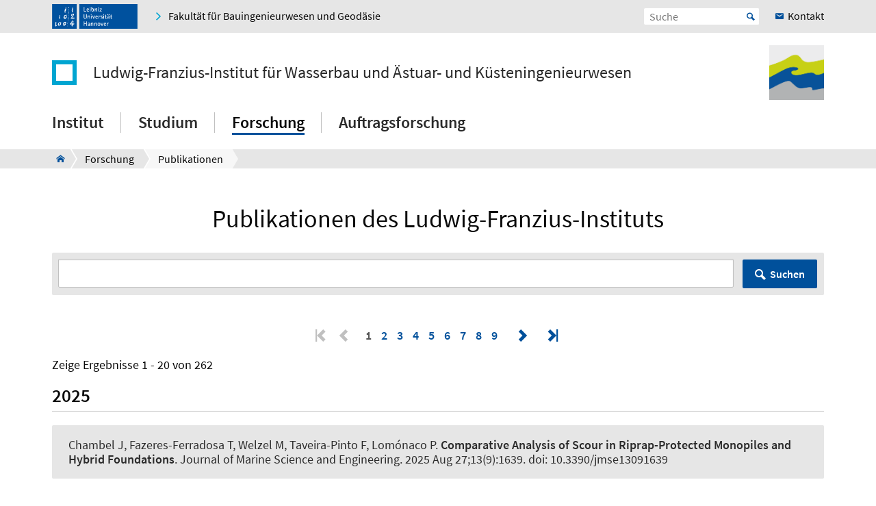

--- FILE ---
content_type: text/html; charset=utf-8
request_url: https://www.lufi.uni-hannover.de/de/forschung/publikationen?currentPage=7&tx_univiepure_univiepure%5Baction%5D=list&tx_univiepure_univiepure%5Bcontroller%5D=Pure&cHash=b7bb4c01c605324d822a6a2066a903bd
body_size: 70716
content:

<!DOCTYPE html>
<html xmlns="http://www.w3.org/1999/xhtml" xml:lang="de" lang="de" class="js pl">
<head>

<meta charset="utf-8">
<!-- 
	This website is powered by TYPO3 - inspiring people to share!
	TYPO3 is a free open source Content Management Framework initially created by Kasper Skaarhoj and licensed under GNU/GPL.
	TYPO3 is copyright 1998-2026 of Kasper Skaarhoj. Extensions are copyright of their respective owners.
	Information and contribution at https://typo3.org/
-->


<link rel="shortcut icon" href="/fileadmin/site-templates/logos/lufi/lufi_favicon.ico" type="image/vnd.microsoft.icon">

<meta name="generator" content="TYPO3 CMS" />
<meta name="robots" content="index,follow" />
<meta name="viewport" content="width=device-width, initial-scale=1.0" />
<meta property="og:site_name" content="Leibniz Universität Hannover" />
<meta name="twitter:card" content="summary" />


<link rel="stylesheet" type="text/css" href="/typo3temp/assets/css/c95887218e.css?1755787288" media="all">
<link rel="stylesheet" type="text/css" href="/typo3conf/ext/t3luhepv/Resources/Public/Css/t3luhepv-min.css?1765176731" media="all">
<link rel="stylesheet" type="text/css" href="/typo3conf/ext/t3luhpublications/Resources/Public/Css/t3luhpublications-min.css?1718869135" media="all">
<link rel="stylesheet" type="text/css" href="/typo3conf/ext/t3luhresprojects/Resources/Public/Css/t3luhresproject-min.css?1728387391" media="all">
<link rel="stylesheet" type="text/css" href="/typo3conf/ext/t3luhunisearch/Resources/Public/css/t3luhunisearch-min.css?1730111020" media="all">
<link rel="stylesheet" type="text/css" href="/typo3conf/ext/luh_website/Resources/Public/Build/Css/faculty_bauingenieurswesen_geodaesie.min.css?1764766512" media="all">




<script src="/typo3conf/ext/luh_website/Resources/Public/Build/JavaScript/app.min.js?1764766512"></script>



<title>Publikationen&nbsp;&ndash;&nbsp;Ludwig-Franzius-Institut für Wasserbau und Ästuar- und Küsteningenieurwesen&nbsp;&ndash;&nbsp;Leibniz Universität Hannover</title>
<link rel="apple-touch-icon" href="/fileadmin/site-templates/logos/lufi/lufi_favicon.ico">
<link rel="canonical" href="https://www.lufi.uni-hannover.de/de/forschung/publikationen/fis-list/seite?currentPage=7&amp;cHash=6474e0519e77a06df2888a5194df99ed"/>


</head>
<body>


<div class="off-canvas-wrapper">
	<div class="off-canvas-content" data-off-canvas-content>

		


		<div class="o-shaded">
			
	<div class="row c-topbar c-topbar--big" style="position: static">
		<div class="column c-topbar__element">
			

			
				
						<a href="http://www.uni-hannover.de" title="Leibniz Universität Hannover" class="c-topbar__item">
							<img class="c-logo__image" alt="Leibniz Universität Hannover" src="/typo3conf/ext/luh_website/Resources/Public/Images/Logo/luh_logo.svg" width="125" height="36" />
						</a>
					
			

			

			


	

			<a href="https://www.fbg.uni-hannover.de/de/" class="c-link u-icon u-icon--arrow-right show-for-small-only c-topbar__item c-topbar__link c-topbar__link--theme">
				<span>
					Fakultät
				</span>
			</a>

			<a href="https://www.fbg.uni-hannover.de/de/" title="Fakultät für Bauingenieurwesen und Geodäsie" class="c-link u-icon u-icon--arrow-right show-for-medium c-topbar__item c-topbar__link c-topbar__link--theme">
				<span>Fakultät für Bauingenieurwesen und Geodäsie</span>
			</a>

		


			

			
		</div>

		<div class="columns shrink c-topbar__element c-topbar__element--right align-right">
			
				


		
				


    
        
            <span></span>
        
    

			
	
			

			
	<div class="c-topbar__item c-topbar__item--align-right" role="search">
		<form method="get" name="searchform" action="/de/suche">

			<label for="search-open" class="c-searchbox__label c-topbar__link u-icon u-icon--search hide-for-medium" aria-label="Suche öffnen" tabindex="-1"></label>

			<input id="search-open" class="c-searchbox--icon" aria-label="Suche öffnen" type="checkbox">

			<div class="c-searchbox o-brand">
				<input class="c-searchbox__input searchfield t3luhunisearch_textfield"
				       placeholder="Suche"
				       type="text"
				       name="tx_t3luhunisearch_search[input_name_searchstring]">
				<button type="submit" class="c-searchbox__button" aria-label="Suche starten">Start</button>
			</div>
		</form>
	</div>



			
				<a href="/de/institut/kontakt-und-anfahrt" class="c-link c-topbar__item c-topbar__item--align-right show-for-xlarge c-topbar__link c-link--contact"><span>Kontakt</span></a>
			

			


		
				


    
        
            <span></span>
        
    

			
	
		</div>
	</div>

		</div>
	






		<header class="row">
	<div class="column small-12">
		<div class="c-header c-header--decentral">

			<div class="c-identity">
				
					<div class="c-identity__title small-order-2">
						
		<a href="/de/" class="c-identity__square c-identity__square--empty
			
			c-identity__square--hide">
		</a>
	



		<a href="/de/" class="c-identity__text">
			Ludwig-Franzius-Institut für Wasserbau und Ästuar- und Küsteningenieurwesen
		</a>
	

					</div>
				

				
					
	<a href="/de/" class="c-identity__logo small-order-1 xlarge-order-2">
		<img class="c-identity__image" title="Logo Ludwig-Franzius-Institut für Wasserbau und Ästuar- und Küsteningenieurwesen" alt="Logo Ludwig-Franzius-Institut für Wasserbau und Ästuar- und Küsteningenieurwesen" src="/fileadmin/site-templates/logos/lufi/LuFI_logo.png" width="2838" height="2838" />
	</a>

				
			</div>

			<div class="c-header__menu">
				<a href="#" class="c-burger c-burger--decentral" data-toggle="offCanvas" aria-label="Menü öffnen" tabindex="0">
	<svg role="img" shape-rendering="crispEdges">
		<use xlink:href="/typo3conf/ext/luh_website/Resources/Public/Images/Icon/menu7.svg#icon-menu7"></use>
	</svg>
</a>

				


		<nav class="c-navigation-main c-navigation-main--full-width">
			
	
		
			
					
							<div class="c-navigation-main__item is-first   "
								 data-dropdown-trigger="main-navigation-3440" tabindex="0" aria-haspopup="true">
								<span class="c-navigation-main__link">Institut</span>
							</div>
							<div class="c-dropdown c-dropdown--menu o-shaded show-for-large" data-dropdown-selector="main-navigation-3440" aria-label="submenu">
								<div class="c-dropdown__container">
									<div class="c-section-menu__header">
										<div class="row c-section-menu__header-content">
											<div class="column medium-3 c-section-menu">
												<div class="c-dropdown__title">Institut</div>
											</div>
											<div class="column medium-3 c-section-menu">
												<a href="/de/institut" class="c-link--overview u-icon u-icon--stack-empty"><span>Zur Übersicht</span></a>
											</div>
											<div class="column medium-3 c-section-menu"></div>
											<div class="column medium-3 c-section-menu">
												<button class="c-button--close float-right" data-dropdown-close="main-navigation" tabindex="-1">
													Menü schließen
												</button>
											</div>
											<div class="c-section-menu__border"></div>
										</div>
									</div>

									<div class="row c-section-menu__content">
										
											
<div class="columns small-3 c-section-menu">
	
		
			<a href="/de/institut/profil" class="c-section-menu__link u-text--hyphens" tabindex="0">
				<span>Profil</span>
			</a>
		
	
		
	
		
	
		
	
		
			<a href="/de/institut/news-und-veranstaltungen" class="c-section-menu__link u-text--hyphens" tabindex="0">
				<span>News und Veranstaltungen</span>
			</a>
		
	
		
	
</div>
											
<div class="columns small-3 c-section-menu">
	
		
	
		
			<a href="/de/institut/team" class="c-section-menu__link u-text--hyphens" tabindex="0">
				<span>Team</span>
			</a>
		
	
		
	
		
	
		
	
		
			<a href="/de/institut/kontakt-und-anfahrt" class="c-section-menu__link u-text--hyphens" tabindex="0">
				<span>Kontakt und Anfahrt</span>
			</a>
		
	
</div>
											
<div class="columns small-3 c-section-menu">
	
		
	
		
	
		
			<a href="/de/institut/einrichtungen" class="c-section-menu__link u-text--hyphens" tabindex="0">
				<span>Einrichtungen</span>
			</a>
		
	
		
	
		
	
		
	
</div>
											
<div class="columns small-3 c-section-menu">
	
		
	
		
	
		
	
		
			<a href="/de/institut/alumni" class="c-section-menu__link u-text--hyphens" tabindex="0">
				<span>Alumni</span>
			</a>
		
	
		
	
		
	
</div>
										
									</div>
								</div>
							</div>
						
				
		
			
					
							<div class="c-navigation-main__item    "
								 data-dropdown-trigger="main-navigation-3404" tabindex="0" aria-haspopup="true">
								<span class="c-navigation-main__link">Studium</span>
							</div>
							<div class="c-dropdown c-dropdown--menu o-shaded show-for-large" data-dropdown-selector="main-navigation-3404" aria-label="submenu">
								<div class="c-dropdown__container">
									<div class="c-section-menu__header">
										<div class="row c-section-menu__header-content">
											<div class="column medium-3 c-section-menu">
												<div class="c-dropdown__title">Studium</div>
											</div>
											<div class="column medium-3 c-section-menu">
												<a href="/de/studium" class="c-link--overview u-icon u-icon--stack-empty"><span>Zur Übersicht</span></a>
											</div>
											<div class="column medium-3 c-section-menu"></div>
											<div class="column medium-3 c-section-menu">
												<button class="c-button--close float-right" data-dropdown-close="main-navigation" tabindex="-1">
													Menü schließen
												</button>
											</div>
											<div class="c-section-menu__border"></div>
										</div>
									</div>

									<div class="row c-section-menu__content">
										
											
<div class="columns small-3 c-section-menu">
	
		
			<a href="/de/studium/studien-abschlussarbeiten" class="c-section-menu__link u-text--hyphens" tabindex="0">
				<span>Studien- &amp; Abschlussarbeiten</span>
			</a>
		
	
		
	
</div>
											
<div class="columns small-3 c-section-menu">
	
		
	
		
			<a href="/de/studium/exkursionen" class="c-section-menu__link u-text--hyphens" tabindex="0">
				<span>Exkursionen</span>
			</a>
		
	
</div>
											
<div class="columns small-3 c-section-menu">
	
		
	
		
	
</div>
											
<div class="columns small-3 c-section-menu">
	
		
	
		
	
</div>
										
									</div>
								</div>
							</div>
						
				
		
			
					
							<div class="c-navigation-main__item    c-navigation-main__item--is-active"
								 data-dropdown-trigger="main-navigation-3388" tabindex="0" aria-haspopup="true">
								<span class="c-navigation-main__link">Forschung</span>
							</div>
							<div class="c-dropdown c-dropdown--menu o-shaded show-for-large" data-dropdown-selector="main-navigation-3388" aria-label="submenu">
								<div class="c-dropdown__container">
									<div class="c-section-menu__header">
										<div class="row c-section-menu__header-content">
											<div class="column medium-3 c-section-menu">
												<div class="c-dropdown__title">Forschung</div>
											</div>
											<div class="column medium-3 c-section-menu">
												<a href="/de/forschung" class="c-link--overview u-icon u-icon--stack-empty"><span>Zur Übersicht</span></a>
											</div>
											<div class="column medium-3 c-section-menu"></div>
											<div class="column medium-3 c-section-menu">
												<button class="c-button--close float-right" data-dropdown-close="main-navigation" tabindex="-1">
													Menü schließen
												</button>
											</div>
											<div class="c-section-menu__border"></div>
										</div>
									</div>

									<div class="row c-section-menu__content">
										
											
<div class="columns small-3 c-section-menu">
	
		
			<a href="/de/forschung/sfb1463" class="c-section-menu__link u-text--hyphens" tabindex="0">
				<span>SFB 1463</span>
			</a>
		
	
		
	
		
	
		
	
		
			<a href="/de/forschung/schriftenreihe-des-instituts" class="c-section-menu__link u-text--hyphens" tabindex="0">
				<span>Schriftenreihe des Instituts</span>
			</a>
		
	
		
	
</div>
											
<div class="columns small-3 c-section-menu">
	
		
	
		
			<a href="/de/forschung/forschungsschwerpunkte" class="c-section-menu__link u-text--hyphens" tabindex="0">
				<span>Forschungsschwerpunkte</span>
			</a>
		
	
		
	
		
	
		
	
		
			<a href="/de/forschung/kooperationen" class="c-section-menu__link u-text--hyphens" tabindex="0">
				<span>Kooperationen</span>
			</a>
		
	
</div>
											
<div class="columns small-3 c-section-menu">
	
		
	
		
	
		
			<a href="/de/forschung/forschungsprojekte" class="c-section-menu__link u-text--hyphens" tabindex="0">
				<span>Forschungsprojekte</span>
			</a>
		
	
		
	
		
	
		
	
</div>
											
<div class="columns small-3 c-section-menu">
	
		
	
		
	
		
	
		
			<a href="/de/forschung/publikationen" class="c-section-menu__link u-text--hyphens c-section-menu__link--is-active" tabindex="0">
				<span>Publikationen</span>
			</a>
		
	
		
	
		
	
</div>
										
									</div>
								</div>
							</div>
						
				
		
			
					
							<div class="c-navigation-main__item  is-last  "
								 tabindex="0" aria-haspopup="true">
								<a href="/de/auftragsforschung" class="c-navigation-main__link">Auftragsforschung</a>
							</div>
						
				
		
		
			
		
			
		
			
		
			
		
	

		</nav>
	




			</div>
		</div>
	</div>
</header>
		
			
					



<div class="c-breadcrumb__wrap show-for-large">
    <div class="c-breadcrumb">
        <div class="row">
            <div class="column">
                <div class="c-breadcrumb-list">
                    <div class="c-breadcrumb-list__items">
                        <div class="c-breadcrumb-list__item c-breadcrumb-list__item--pre">&nbsp;</div>
                        <a href="/de/" class="c-breadcrumb-list__item c-breadcrumb-list__item--home show-for-large"><span class="c-breadcrumb-list__wrap u-icon u-icon--home2">Ludwig-Franzius-Institut</span></a>
                        
                            
                                    <a href="/de/forschung"
                                       target=""
                                       class="c-breadcrumb-list__item"
                                       title="Forschung">
                                        <span  class="c-breadcrumb-list__wrap">Forschung</span>
                                    </a>
                                    
                                    
                                
                        
                            
                                    <div class="c-breadcrumb-list__item">
                                        <span class="c-breadcrumb-list__wrap">Publikationen</span>
                                    </div>
                                
                        
                    </div>
                </div>
            </div>
        </div>
    </div>
					



				</div>
			

		
			<div class="c-section__introduction">
				

		
				
				
						
								<div id="c23335" class="c-section">
									<div class="row">
										<div class="column">
											
													
															

	
		
				
			

		

		<h1 class="c-headline c-headline--h1 u-text--hyphens">

        Publikationen des Ludwig-Franzius-Instituts
    </h1>
	


		

		




		
				
			
	


														
												
											
    

	



											


										</div>
									</div>
								</div>
							
					
			

	


			</div>
		


			<main class="c-section__wrapper">
				
					

		
				
				
						
								<div id="c88369" class="c-section">
									<div class="row">
										<div class="column">
											
													


												
											
	<style>
	

	.light {
		box-sizing: content-box;
		max-width: 65.3333333333rem;
		height: 0;
		margin-top: -.21111111111rem;
		border-top: 0;
		border-right: 0;
		border-bottom: 1px solid silver;
		border-left: 0;
	}

	.eogroup {
		margin-bottom: 2rem;
	}

	.more_light {
		box-sizing: content-box;
		max-width: 65.3333333333rem;
		height: 0;
		margin: 1.1111111111rem auto;
		border-top: 0;
		border-right: 0;
		border-bottom: 1px solid lightgray;
		border-left: 0;

	}

	.rendering_researchoutput .subheader {
		color: #000;
	}

	.rendering_researchoutput_portal-short .title {
		text-align: left;
		white-space: pre-wrap; /* CSS3 */
		white-space: -moz-pre-wrap; /* Firefox */
		white-space: -pre-wrap; /* Opera <7 */
		white-space: -o-pre-wrap; /* Opera 7 */
		word-wrap: break-word; /* IE */
	}

	p:empty {
		display: none;
	}

	.rendering_researchoutput p {
         display: inline;
	}
	.rendering_researchoutput_portal-short span {
		/*white-space:nowrap;*/
		display: inline-block;
	}

	.rendering_researchoutput_portal-short span > p {
		white-space: nowrap;
		/*display: inline-block;*/
	}

	.rendering_researchoutput_portal-short p {
		white-space: nowrap;
		/*display: inline-block;*/
	}

	.rendering_researchoutput_portal-short h2 

	.type_family {
		padding-right: 0.2rem;
	}

	.type_parent_sep {
		padding-left: 0.2rem;
		padding-right: 0.2rem;
	}


	.tx_univiepure .contenttable {
		border: 0px;

	}

	.tx_univiepure .contenttable th {
		background: #e6e6e6;
		color: #0a0a0a;
		border: 0px;
		padding: 0;
		text-align: left;
		min-width: 15rem;
	}

	.tx_univiepure .contenttable td {
		background: #e6e6e6;
		color: #0a0a0a;
		text-align: left;
		padding: 0;
		border: 0px;
	}

	.tx_univiepure .contenttable tr {
		width: max-content;
		display: block;
	}

	.tx_univiepure .relations {
		table-layout: fixed;
		list-style: none;
		margin-left: 0;
	}

	.tx_univiepure .digital_object_identifiers {
		margin-left: 0;
	}

	.tx_univiepure .rendering_inline {
		margin-left: 0;
	}


</style>

<div class="tx-univie-pure">
	


<script>$(function(){
	$(".rendering a").attr("target","_blank");
	$(".c-link--inline").attr("target","_self");
    });
</script>
<div class="tx_univiepure" >
	<div class="content-element-margin-small">
		
				<div class="c-section">
				<div class="c-events-search">
					<div class="c-events-search__filter-wrap o-shaded--bg o-small-padding">

						<form method="post" class="form-horizontal" action="/de/forschung/publikationen?tx_univiepure_univiepure%5Baction%5D=listHandler&amp;tx_univiepure_univiepure%5Bcontroller%5D=Pure&amp;cHash=6fea9be3ce7c04c8b406489e696bbdf0">
<div>
<input type="hidden" name="tx_univiepure_univiepure[__referrer][@extension]" value="UniviePure" />
<input type="hidden" name="tx_univiepure_univiepure[__referrer][@controller]" value="Pure" />
<input type="hidden" name="tx_univiepure_univiepure[__referrer][@action]" value="list" />
<input type="hidden" name="tx_univiepure_univiepure[__referrer][arguments]" value="YToyOntzOjY6ImFjdGlvbiI7czo0OiJsaXN0IjtzOjEwOiJjb250cm9sbGVyIjtzOjQ6IlB1cmUiO30=d6fdb7fbeda2dfffc9b758e6cf81d922999a2836" />
<input type="hidden" name="tx_univiepure_univiepure[__referrer][@request]" value="{&quot;@extension&quot;:&quot;UniviePure&quot;,&quot;@controller&quot;:&quot;Pure&quot;,&quot;@action&quot;:&quot;list&quot;}4e379e4114cb47b410a883e0372a419bce4128a1" />
<input type="hidden" name="tx_univiepure_univiepure[__trustedProperties]" value="{&quot;filter&quot;:1}ef10915ab794325053bea8b196817ed444f1a142" />
</div>

							<div class="col-sm-8 col-xs-12  col-md-8" style="width:100%;display:flex;justify-content : flex-start; ">
								<input placeholder=" " class="c-events-search__text" id="filter" type="text" name="tx_univiepure_univiepure[filter]" />
								<button class="c-events-search__submit" type="submit" name="" value="">
									Suchen
								</button>
							</div>
						</form>
					</div>
				</div>
				</div>
			

		
				
    
    <div class="c-pagination">
        

                    <!--<div class="pagination">-->
                        <!-- First -->
                        
                                <span class="c-pagination__item c-pagination__first c-pagination__item--is-inactive"></span>
                            

                        <!-- Previous -->
                        
                                <span class="c-pagination__item c-pagination__previous c-pagination__item--is-inactive"></span>
                            


                        <!-- Numbered pages -->
                        <span style="margin-left:0.5em;margin-right:0.5em;">
								
									
											<span class="c-pagination__item c-pagination__item--is-active">1</span>
										
								
									
											<span>
                                               <a class="c-pagination__item" href="/de/forschung/publikationen/fis-list/seite-2?cHash=baa3cb85e1a1a89a275c0c2fe1cc58ed">
                                                   2
                                               </a>
											</span>
										
								
									
											<span>
                                               <a class="c-pagination__item" href="/de/forschung/publikationen/fis-list/seite-3?cHash=61a3f3f431ea07efd19780c1e136455e">
                                                   3
                                               </a>
											</span>
										
								
									
											<span>
                                               <a class="c-pagination__item" href="/de/forschung/publikationen/fis-list/seite-4?cHash=1f7ebb829aae40f63f47296d8b53e0f4">
                                                   4
                                               </a>
											</span>
										
								
									
											<span>
                                               <a class="c-pagination__item" href="/de/forschung/publikationen/fis-list/seite-5?cHash=bf071397e5813cae605319dc3f070834">
                                                   5
                                               </a>
											</span>
										
								
									
											<span>
                                               <a class="c-pagination__item" href="/de/forschung/publikationen/fis-list/seite-6?cHash=1b6b04c49f3ef3ab4c8c5568bbe050fd">
                                                   6
                                               </a>
											</span>
										
								
									
											<span>
                                               <a class="c-pagination__item" href="/de/forschung/publikationen/fis-list/seite-7?cHash=6fe0f63ab792ec5f7ac130933d381e15">
                                                   7
                                               </a>
											</span>
										
								
									
											<span>
                                               <a class="c-pagination__item" href="/de/forschung/publikationen/fis-list/seite-8?cHash=04a722498ffbfb5f0ddc9187289c7bbb">
                                                   8
                                               </a>
											</span>
										
								
									
											<span>
                                               <a class="c-pagination__item" href="/de/forschung/publikationen/fis-list/seite-9?cHash=bcc5ff459d663d98cba748309f3ccda5">
                                                   9
                                               </a>
											</span>
										
								
								</span>

                        <!-- Next -->
                        
										<span class="next">
                                        <a class="c-pagination__item" href="/de/forschung/publikationen/fis-list/seite-2?cHash=baa3cb85e1a1a89a275c0c2fe1cc58ed">
                                                        <span class="c-pagination__item c-pagination__next"></span>
                                        </a>
										</span>
                            


                        <!-- Last -->
                        
										<span class="last">
                                            <a class="c-pagination__item" href="/de/forschung/publikationen/fis-list/seite-14?cHash=a900bab5c3860e1f0e1203f016c1bb1d">
                                                        <span class="c-pagination__item c-pagination__last"/>Last
                                        </a>
										</span>
                            
            
    </div>
    <p>
        Zeige Ergebnisse  1  - 
        20
        
             von  262
        
    </p>




        

        
            <h3>2025</h3>
            <hr class="light"/>

            
                <div class="c-search__list">
                    <div class="c-search__item">
                        <div class="rendering rendering_researchoutput  rendering_researchoutput_vancouver rendering_contributiontojournal rendering_vancouver rendering_contributiontojournal_vancouver">Chambel J, Fazeres-Ferradosa T<span>, Welzel M</span>, Taveira-Pinto F, Lomónaco P. <span class="title"><span>Comparative Analysis of Scour in Riprap-Protected Monopiles and Hybrid Foundations</span></span>. <span>Journal of Marine Science and Engineering</span>. 2025 Aug 27;13(9):1639. doi: 10.3390/jmse13091639</div>
                        
                        
                        
                    </div>
                </div>
                

            
                <div class="c-search__list">
                    <div class="c-search__item">
                        <div class="rendering rendering_researchoutput  rendering_researchoutput_vancouver rendering_contributiontojournal rendering_vancouver rendering_contributiontojournal_vancouver">Garcia K, Jordan C, Melling G<span>, Schendel A</span><span>, Welzel M</span>, Schlurmann T. <span class="title"><span>Scour variability across offshore wind farms (OWFs): identifying site-specific scour drivers as a step towards assessing potential impacts on the marine environment</span></span>. <span>Wind Energy Science</span>. 2025 Okt 13;10(10):2189–2216. doi: 10.5194/wes-10-2189-2025</div>
                        
                        
                        
                    </div>
                </div>
                

            
                <div class="c-search__list">
                    <div class="c-search__item">
                        <div class="rendering rendering_researchoutput  rendering_researchoutput_vancouver rendering_contributiontojournal rendering_vancouver rendering_contributiontojournal_vancouver">Herbst M<span>, Kerpen NB</span>, Schoonees T, Schlurmann T. <span class="title"><span>Full-scale experimental study on wave impacts at stepped revetments</span></span>. <span>Coastal engineering</span>. 2025 Mai 15;198:104705. Epub 2025 Jan 27. doi: 10.1016/j.coastaleng.2025.104705</div>
                        
                        
                        
                    </div>
                </div>
                

            
                <div class="c-search__list">
                    <div class="c-search__item">
                        <div class="rendering rendering_researchoutput  rendering_researchoutput_vancouver rendering_contributiontojournal rendering_vancouver rendering_contributiontojournal_vancouver">Hitzegrad J, Rentsch L<span>, Hoffmann TK</span><span>, Paul M</span>, Windt C, Schlurmann T et al. <span class="title"><span>Wave-induced hydrodynamics of biogenic structures in the central Wadden Sea: <span class="subtitle">Implications of the transformation from mussel beds to oyster reefs for wave attenuation</span></span></span>. <span>Coastal engineering</span>. 2025 Jul 15;200:104763. Epub 2025 Apr 18. doi: 10.1016/j.coastaleng.2025.104763</div>
                        
                        
                        
                    </div>
                </div>
                

            
                <div class="c-search__list">
                    <div class="c-search__item">
                        <div class="rendering rendering_researchoutput  rendering_researchoutput_vancouver rendering_contributiontojournal rendering_vancouver rendering_contributiontojournal_vancouver">Hoballah Jalloul M, Satari R<span>, Welzel M</span><span>, Schendel A</span><span>, Kerpen NB</span>, Wynants M et al. <span class="title"><span>Wave-current induced scour around complex offshore structures: <span class="subtitle">Towards a refined analysis of local scour at jacket piles</span></span></span>. <span>Ocean engineering</span>. 2025 Nov 1;338:121983. Epub 2025 Jun 26. doi: 10.1016/j.oceaneng.2025.121983</div>
                        
                        
                        
                    </div>
                </div>
                

            
                <div class="c-search__list">
                    <div class="c-search__item">
                        <div class="rendering rendering_researchoutput  rendering_researchoutput_vancouver rendering_contributiontojournal rendering_vancouver rendering_contributiontojournal_vancouver"><span>Hoffmann TK</span>, Pfennings K, Hitzegrad J<span>, Paul M</span>, Wehrmann A, Goseberg N et al. <span class="title"><span>Sediment accumulation by coastal biogenic structures sustains intertidal flats facing sea level rise in the German Wadden sea</span></span>. <span>Scientific reports</span>. 2025 Mai 27;15(1):18518. doi: 10.1038/s41598-025-03326-8</div>
                        
                        
                        
                    </div>
                </div>
                

            
                <div class="c-search__list">
                    <div class="c-search__item">
                        <div class="rendering rendering_researchoutput  rendering_researchoutput_vancouver rendering_contributiontojournal rendering_vancouver rendering_contributiontojournal_vancouver">Horn S, Buck BH, Amann R, Boteler B, Gee K, Goseberg N et al. <span class="title"><span>Towards a strategy for offshore installations to enhance the environmental status of coastal seas: <span class="subtitle">Multi-use concepts for ecosystem restoration</span></span></span>. <span>Marine policy</span>. 2025 Dez;182:106893. Epub 2025 Sep 4. doi: 10.1016/j.marpol.2025.106893</div>
                        
                        
                        
                    </div>
                </div>
                

            
                <div class="c-search__list">
                    <div class="c-search__item">
                        <div class="rendering rendering_researchoutput  rendering_researchoutput_vancouver rendering_contributiontojournal rendering_vancouver rendering_contributiontojournal_vancouver">Jacobsen NG, Jalloul MH<span>, Welzel M</span><span>, Schendel A</span>, Carstensen S. <span class="title"><span>Jet velocities in water replenishment holes: A large-scale experiment</span></span>. <span>Ocean engineering</span>. 2025 Dez;342(2):122867. Epub 2025 Sep 26. doi: 10.1016/j.oceaneng.2025.122867</div>
                        
                        
                        
                    </div>
                </div>
                

            
                <div class="c-search__list">
                    <div class="c-search__item">
                        <div class="rendering rendering_researchoutput  rendering_researchoutput_vancouver rendering_contributiontojournal rendering_vancouver rendering_contributiontojournal_vancouver"><span>Kamperdicks L</span>, Lattuada M, O Corcora T, Schlurmann T<span>, Paul M</span>. <span class="title"><span>Enhancing seagrass restoration success: <span class="subtitle">Detecting and quantifying mechanisms of wave-induced dislodgement</span></span></span>. <span>Science of the Total Environment</span>. 2025 Jan 10;959:178055. Epub 2024 Dez 21. doi: 10.1016/j.scitotenv.2024.178055</div>
                        
                        
                        
                    </div>
                </div>
                

            
                <div class="c-search__list">
                    <div class="c-search__item">
                        <div class="rendering rendering_researchoutput  rendering_researchoutput_vancouver rendering_contributiontojournal rendering_vancouver rendering_contributiontojournal_vancouver"><span>Meyer J</span>, Windt C, Schweiger C, Krautwald C<span>, Welzel M</span>, Hildebrandt A et al. <span class="title"><span>An experimental benchmark study on shape effects of structures under forced vertical oscillation: <span class="subtitle">Flow fields, wave radiation, and hydrodynamic coefficients</span></span></span>. <span>Applied ocean research</span>. 2025 Jun;159:104585. Epub 2025 Mai 16. doi: 10.1016/j.apor.2025.104585</div>
                        
                        
                        
                    </div>
                </div>
                

            
                <div class="c-search__list">
                    <div class="c-search__item">
                        <div class="rendering rendering_researchoutput  rendering_researchoutput_vancouver rendering_contributiontobookanthology rendering_vancouver rendering_contributiontobookanthology_vancouver"><span>Meyer J</span>, Hildebrandt A, Schlurmann T. <span class="title"><span>High-fidelity Simulation of Offshore Crane Operations Using Smoothed Particle Hydrodynamics</span></span>. in The Proceedings of The Thirty-fifth (2025) International Ocean and Polar Engineering Conference: ISOPE-2025. 2025. S. 771-779</div>
                        
                        
                        
                    </div>
                </div>
                

            
                <div class="c-search__list">
                    <div class="c-search__item">
                        <div class="rendering rendering_researchoutput  rendering_researchoutput_vancouver rendering_contributiontojournal rendering_vancouver rendering_contributiontojournal_vancouver">Michalzik J<span>, Paul M</span>, Schlurmann T. <span class="title"><span>Response of grass covers for dikes to coastal stressors during establishment phase</span></span>. <span>Ecological engineering</span>. 2025 Feb;212:107488. Epub 2024 Dez 12. doi: 10.1016/j.ecoleng.2024.107488</div>
                        
                        
                        
                    </div>
                </div>
                

            
                <div class="c-search__list">
                    <div class="c-search__item">
                        <div class="rendering rendering_researchoutput  rendering_researchoutput_vancouver rendering_contributiontojournal rendering_vancouver rendering_contributiontojournal_vancouver">Sahoo S, Singha C, Govind A<span>, Moghimi A</span>. <span class="title"><span>Review of climate-resilient agriculture for ensuring food security: <span class="subtitle">Sustainability opportunities and challenges of India</span></span></span>. <span>Environmental and Sustainability Indicators</span>. 2025 Feb;25:100544. Epub 2024 Nov 28. doi: 10.1016/j.indic.2024.100544</div>
                        
                        
                        
                    </div>
                </div>
                

            
                <div class="c-search__list">
                    <div class="c-search__item">
                        <div class="rendering rendering_researchoutput  rendering_researchoutput_vancouver rendering_contributiontojournal rendering_vancouver rendering_contributiontojournal_vancouver">Singha C, Sahoo S, Mahtaj AB<span>, Moghimi A</span><span>, Welzel M</span>, Govind A. <span class="title"><span>Advancing flood risk assessment: <span class="subtitle">Multitemporal SAR-based flood inventory generation using transfer learning and hybrid fuzzy-AHP-machine learning for flood susceptibility mapping in the Mahananda River Basin</span></span></span>. <span>Journal of Environmental Management</span>. 2025 Apr;380:124972. Epub 2025 Mär 22. doi: 10.1016/j.jenvman.2025.124972</div>
                        
                        
                        
                    </div>
                </div>
                

            
                <div class="c-search__list">
                    <div class="c-search__item">
                        <div class="rendering rendering_researchoutput  rendering_researchoutput_vancouver rendering_contributiontojournal rendering_vancouver rendering_contributiontojournal_vancouver">Spröer F, Lojek O, Paulsen JM, Bischoff C, Goseberg N. <span class="title"><span>Fluid-structure interaction of European brushwood groynes in waves and tides: <span class="subtitle">Simulating natural decay</span></span></span>. <span>Coastal engineering</span>. 2026 Jan 30;204:104912. Epub 2025 Nov 14. doi: 10.1016/j.coastaleng.2025.104912</div>
                        
                        
                        
                    </div>
                </div>
                

            
                <div class="c-search__list">
                    <div class="c-search__item">
                        <div class="rendering rendering_researchoutput  rendering_researchoutput_vancouver rendering_contributiontojournal rendering_vancouver rendering_contributiontojournal_vancouver">Spröer F, Lojek O, Bischoff C, Bunzel D<span>, Paul M</span>, Goseberg N. <span class="title"><span>High fidelity numerical modelling of European brushwood groyne fluid-structure-interaction: <span class="subtitle">Parametrization through Darcy–Forchheimer, reflection and transmission coefficients</span></span></span>. <span>Coastal engineering</span>. 2025 Apr 15;197:104659. Epub 2024 Nov 28. doi: 10.1016/j.coastaleng.2024.104659</div>
                        
                        
                        
                    </div>
                </div>
                

            
                <div class="c-search__list">
                    <div class="c-search__item">
                        <div class="rendering rendering_researchoutput  rendering_researchoutput_vancouver rendering_contributiontojournal rendering_vancouver rendering_contributiontojournal_vancouver">Tahermanesh S, Mohammadzadeh A, Mohsenifar A<span>, Moghimi A</span>. <span class="title"><span>SISCNet: <span class="subtitle">A novel Siamese inception-based network with spatial and channel attention for flood detection in Sentinel-1 imagery</span></span></span>. <span>Remote Sensing Applications: Society and Environment</span>. 2025 Apr;38:101571. doi: 10.1016/j.rsase.2025.101571</div>
                        
                        
                        
                    </div>
                </div>
                

            
                <div class="c-search__list">
                    <div class="c-search__item">
                        <div class="rendering rendering_researchoutput  rendering_researchoutput_vancouver rendering_contributiontojournal rendering_vancouver rendering_contributiontojournal_vancouver">Tiede J, Lovell JL, Jordan C<span>, Moghimi A</span>, Schlurmann T. <span class="title"><span>Assessment of sand nourishment dynamics under repeated storm impact supported by machine learning-based analysis of UAV data</span></span>. <span>Frontiers in Marine Science</span>. 2025 Apr 28;12:1537066. doi: 10.3389/fmars.2025.1537066</div>
                        
                        
                        
                    </div>
                </div>
                

            
                <div class="c-search__list">
                    <div class="c-search__item">
                        <div class="rendering rendering_researchoutput  rendering_researchoutput_vancouver rendering_contributiontojournal rendering_vancouver rendering_contributiontojournal_vancouver">Tiede J, Cossu R, Visscher J, Grinham A, Schlurmann T. <span class="title"><span>Turbulence and mixing variability in a microtidal estuary subject to mixed semidiurnal tidal cycles</span></span>. <span>Frontiers in Marine Science</span>. 2025 Feb 21;12:1447316. doi: 10.3389/fmars.2025.1447316</div>
                        
                        
                        
                    </div>
                </div>
                

            
                <div class="c-search__list">
                    <div class="c-search__item">
                        <div class="rendering rendering_researchoutput  rendering_researchoutput_vancouver rendering_contributiontojournal rendering_vancouver rendering_contributiontojournal_vancouver">Unsworth RKF, Sweet M, Govers LL, von der Heyden S, Vergés A, Friess DA et al. <span class="title"><span>Rethinking marine restoration permitting to urgently advance efforts</span></span>. <span>Cell Reports Sustainability</span>. 2025 Nov 21;2(11):100526. Epub 2025 Okt 1. doi: 10.1016/j.crsus.2025.100526</div>
                        
                        
                        
                    </div>
                </div>
                <br class="eogroup">

            
        
    

<script>
   $('.rendering_researchoutput').each(function( index ) {
     $(this).html($(this).html().replace(/(class="link")/g, 'class="c-link--extern"'));
 });
   //     $(this).html($(this).html().replace(/((http:|https:)[^\s]+[\w])<\/span>/g, '<a href="$1" target="_blank">$1</a>'));
   //     $(this).html($(this).html().replace(/((https:\/\/doi: ))/g, 'https://doi.org/'));
</script>

    





    
    <div class="c-pagination">
        

                    <!--<div class="pagination">-->
                        <!-- First -->
                        
                                <span class="c-pagination__item c-pagination__first c-pagination__item--is-inactive"></span>
                            

                        <!-- Previous -->
                        
                                <span class="c-pagination__item c-pagination__previous c-pagination__item--is-inactive"></span>
                            


                        <!-- Numbered pages -->
                        <span style="margin-left:0.5em;margin-right:0.5em;">
								
									
											<span class="c-pagination__item c-pagination__item--is-active">1</span>
										
								
									
											<span>
                                               <a class="c-pagination__item" href="/de/forschung/publikationen/fis-list/seite-2?cHash=baa3cb85e1a1a89a275c0c2fe1cc58ed">
                                                   2
                                               </a>
											</span>
										
								
									
											<span>
                                               <a class="c-pagination__item" href="/de/forschung/publikationen/fis-list/seite-3?cHash=61a3f3f431ea07efd19780c1e136455e">
                                                   3
                                               </a>
											</span>
										
								
									
											<span>
                                               <a class="c-pagination__item" href="/de/forschung/publikationen/fis-list/seite-4?cHash=1f7ebb829aae40f63f47296d8b53e0f4">
                                                   4
                                               </a>
											</span>
										
								
									
											<span>
                                               <a class="c-pagination__item" href="/de/forschung/publikationen/fis-list/seite-5?cHash=bf071397e5813cae605319dc3f070834">
                                                   5
                                               </a>
											</span>
										
								
									
											<span>
                                               <a class="c-pagination__item" href="/de/forschung/publikationen/fis-list/seite-6?cHash=1b6b04c49f3ef3ab4c8c5568bbe050fd">
                                                   6
                                               </a>
											</span>
										
								
									
											<span>
                                               <a class="c-pagination__item" href="/de/forschung/publikationen/fis-list/seite-7?cHash=6fe0f63ab792ec5f7ac130933d381e15">
                                                   7
                                               </a>
											</span>
										
								
									
											<span>
                                               <a class="c-pagination__item" href="/de/forschung/publikationen/fis-list/seite-8?cHash=04a722498ffbfb5f0ddc9187289c7bbb">
                                                   8
                                               </a>
											</span>
										
								
									
											<span>
                                               <a class="c-pagination__item" href="/de/forschung/publikationen/fis-list/seite-9?cHash=bcc5ff459d663d98cba748309f3ccda5">
                                                   9
                                               </a>
											</span>
										
								
								</span>

                        <!-- Next -->
                        
										<span class="next">
                                        <a class="c-pagination__item" href="/de/forschung/publikationen/fis-list/seite-2?cHash=baa3cb85e1a1a89a275c0c2fe1cc58ed">
                                                        <span class="c-pagination__item c-pagination__next"></span>
                                        </a>
										</span>
                            


                        <!-- Last -->
                        
										<span class="last">
                                            <a class="c-pagination__item" href="/de/forschung/publikationen/fis-list/seite-14?cHash=a900bab5c3860e1f0e1203f016c1bb1d">
                                                        <span class="c-pagination__item c-pagination__last"/>Last
                                        </a>
										</span>
                            
            
    </div>
    <p>
        Zeige Ergebnisse  1  - 
        20
        
             von  262
        
    </p>





			

		

		

		

	</div>
</div>


</div>


											


										</div>
									</div>
								</div>
							
					
			

	



		
				
				
						
								<div id="c88737" class="c-section">
									<div class="row">
										<div class="column">
											
													

	


												
											
    
        <ul class="accordion c-accordion" data-accordion data-allow-all-closed="true" data-slide-speed="0" data-multi-expand="true" data-deep-link="true" data-update-history="false" data-deep-link-smudge="false" data-deep-link-smudge-delay="0">
            


	<li  class="accordion-item c-accordion__item" data-accordion-item>
		<a href="#c88738" class="accordion-title c-accordion__headline c-headline--medium u-text--hyphens">Alte Datenbank (1980 - 2018)</a>

		<div id="c88738" class="accordion-content c-accordion__content" data-tab-content>
			

		
				<div id="c23334" class="c-section__element">
					
							<div class="c-headline__equalizer" data-mh="ce-headline-88738">
								


							</div>
						
					
	
<div class="tx-t3luhpublications">
	

    
    
        
<div class="c-section c-search tx_t3luhpublications_search_field">
    <fieldset>
        
            
        
        <div class="c-search c-search__form o-shaded--bg">
            <div class="row">
                <div class="column large-4 small-12">
                    <input type="text" id="tx_t3luhpublications_search_field_input" class="c-search__input"
                           placeholder="Suchbegriff, Titel ..."/>
                </div>
                <div class="column large-4 medium-6 small-12">
                    
                        <select id="tx_t3luhpublications_search_field_category_input"
                                class="c-search__input">
                            <option value="" selected>
                                alle Kategorien
                            </option>

                            
                                <option value="Artikel in Fachzeitschriften ">Artikel in Fachzeitschriften </option>
                            
                                <option value="Vorträge ">Vorträge </option>
                            
                                <option value="Konferenzbeiträge ">Konferenzbeiträge </option>
                            
                                <option value="Poster">Poster</option>
                            
                                <option value="Bücher">Bücher</option>
                            
                                <option value="Diverse ">Diverse </option>
                            
                        </select>
                    
                </div>
                <div class="column large-4 medium-6 small-12">
                    <select id="tx_t3luhpublications_search_field_year_input"
                            class="c-search__input">
                        <option value="" >
                            alle Jahre
                        </option>
                        
                            
                                    
                                            <option value="2018">2018</option>
                                        
                                
                        
                            
                                    <option value="2017">2017</option>
                                
                        
                            
                                    <option value="2016">2016</option>
                                
                        
                            
                                    <option value="2015">2015</option>
                                
                        
                            
                                    <option value="2014">2014</option>
                                
                        
                            
                                    <option value="2013">2013</option>
                                
                        
                            
                                    <option value="2012">2012</option>
                                
                        
                            
                                    <option value="2011">2011</option>
                                
                        
                            
                                    <option value="2010">2010</option>
                                
                        
                            
                                    <option value="2009">2009</option>
                                
                        
                            
                                    <option value="2008">2008</option>
                                
                        
                            
                                    <option value="2007">2007</option>
                                
                        
                            
                                    <option value="2006">2006</option>
                                
                        
                            
                                    <option value="2005">2005</option>
                                
                        
                            
                                    <option value="2004">2004</option>
                                
                        
                            
                                    <option value="2003">2003</option>
                                
                        
                            
                                    <option value="2002">2002</option>
                                
                        
                            
                                    <option value="2001">2001</option>
                                
                        
                            
                                    <option value="2000">2000</option>
                                
                        
                            
                                    <option value="1999">1999</option>
                                
                        
                            
                                    <option value="1998">1998</option>
                                
                        
                            
                                    <option value="1997">1997</option>
                                
                        
                            
                                    <option value="1996">1996</option>
                                
                        
                            
                                    <option value="1995">1995</option>
                                
                        
                            
                                    <option value="1994">1994</option>
                                
                        
                            
                                    <option value="1993">1993</option>
                                
                        
                            
                                    <option value="1992">1992</option>
                                
                        
                            
                                    <option value="1991">1991</option>
                                
                        
                            
                                    <option value="1990">1990</option>
                                
                        
                            
                                    <option value="1989">1989</option>
                                
                        
                            
                                    <option value="1988">1988</option>
                                
                        
                            
                                    <option value="1987">1987</option>
                                
                        
                            
                                    <option value="1986">1986</option>
                                
                        
                            
                                    <option value="1985">1985</option>
                                
                        
                            
                                    <option value="1984">1984</option>
                                
                        
                            
                                    <option value="1983">1983</option>
                                
                        
                            
                                    <option value="1982">1982</option>
                                
                        
                            
                                    <option value="1981">1981</option>
                                
                        
                            
                                    <option value="1980">1980</option>
                                
                        
                            
                                    <option value="1979">1979</option>
                                
                        
                            
                                    <option value="1978">1978</option>
                                
                        
                            
                                    <option value="1973">1973</option>
                                
                        
                    </select>
                </div>
            </div>
            <div class="row">
                <div class="column c-search__container c-search__container--reset">
                    <a class="c-events-search__reset-anchor" id="tx_t3luhpublications_search_field_reset">
                        Zurücksetzen
                    </a>
                </div>
            </div>
        </div>
    </fieldset>
</div>

    

    <div class="tx_t3luhpublications" >

        

                

                    <div class="c-section">
                        <h2 class="c-headline c-headline--h2 u-text--hyphens category ">Artikel in Fachzeitschriften </h2>
                        


<ul class="c-search__list">
    
        <li class="tx_t3luhpublication c-search__item">
            <div class="c-text--misc">
                <span class="authors" style="font-weight: bold;">Kerpen, N.B.; Schoonees, T., Schlurmann, T.</span>

                <span class="year" style="font-weight: bold;">(2018):</span>

                
                        <span class="title" >Wave Impact Pressures on Stepped Revetments</span>,&nbsp;
                    

                
                    <span class="in">J. Mar. Sci. Eng. 2018, 6, 156</span>
                

                

                
                    <a href="https://www.mdpi.com/2077-1312/6/4/156" target="_blank" class="c-link external-link" rel="noreferrer">Weitere Informationen</a>

                
                
                    <br>
                    DOI:
                    <span class="doi"><a href="https://doi.org/doi:10.3390/jmse6040156" target="_blank" class="c-link c-link--inline external-link u-text--hyphens" rel="noreferrer">doi:10.3390/jmse6040156</a></span>

                
                
                

                

                
                    
                           <span hidden="hidden" aria-hidden="true">Beschreibung:
                            <span class="description"> </span>
                           </span>
                    
                

            </div>
        </li>
    
        <li class="tx_t3luhpublication c-search__item">
            <div class="c-text--misc">
                <span class="authors" style="font-weight: bold;">Schendel, A., Hildebrandt, A., Goseberg, N., Schlurmann, T.</span>

                <span class="year" style="font-weight: bold;">(2018):</span>

                
                        <span class="title" >Processes and evolution of scour around a monopile induced by tidal currents</span>,&nbsp;
                    

                
                    <span class="in">Coastal Engineering, Vol. 139, pp. 65-84</span>
                

                

                
                    <a href="https://doi.org/10.1016/j.coastaleng.2018.05.004" target="_blank" class="c-link external-link" rel="noreferrer">Weitere Informationen</a>

                
                
                
                

                

                
                    
                           <span hidden="hidden" aria-hidden="true">Beschreibung:
                            <span class="description"> </span>
                           </span>
                    
                

            </div>
        </li>
    
        <li class="tx_t3luhpublication c-search__item">
            <div class="c-text--misc">
                <span class="authors" style="font-weight: bold;">David, C.G., Roeber, V., Goseberg, N., Schlurmann, T.</span>

                <span class="year" style="font-weight: bold;">(2017):</span>

                
                        <span class="title" >Generation and propagation of ship-borne waves - Solutions from a Boussinesq-type model</span>,&nbsp;
                    

                
                    <span class="in">Coastal Engineering</span>
                

                
                        
                                <a  target="_blank" class="c-link external-link" href="/fileadmin/lufi/publications/2017-David_et_al-Generation_and_propagation_of_ship-borne_waves_-_Solutions_from_a_Boussinesq-type_model.pdf" target="_blank">
                                    |&nbsp;Datei&nbsp;|
                                </a>
                            
                    

                
                
                    <br>
                    DOI:
                    <span class="doi"><a href="https://doi.org/10.1016/j.coastaleng.2017.07.001" target="_blank" class="c-link c-link--inline external-link u-text--hyphens" rel="noreferrer">10.1016/j.coastaleng.2017.07.001</a></span>

                
                
                
                    <br>
                    ISBN:
                    0378-3839
                

                

                
                    
                           <span hidden="hidden" aria-hidden="true">Beschreibung:
                            <span class="description"> </span>
                           </span>
                    
                

            </div>
        </li>
    
        <li class="tx_t3luhpublication c-search__item">
            <div class="c-text--misc">
                <span class="authors" style="font-weight: bold;">Kerpen, N.B., Bung, D.B., Valero, D., Schlurmann, T.</span>

                <span class="year" style="font-weight: bold;">(2017):</span>

                
                        <span class="title" >Energy Dissipation Within the Wave Run-Up at Stepped Revetments</span>,&nbsp;
                    

                
                    <span class="in">J. Ocean Univ. China (2017) 16: 649</span>
                

                

                
                    <a href="http://rdcu.be/t1aU" target="_blank" class="c-link external-link" rel="noreferrer">Weitere Informationen</a>

                
                
                    <br>
                    DOI:
                    <span class="doi"><a href="https://doi.org/10.1007/s11802-017-3355-z" target="_blank" class="c-link c-link--inline external-link u-text--hyphens" rel="noreferrer">10.1007/s11802-017-3355-z</a></span>

                
                
                

                

                
                    
                           <span hidden="hidden" aria-hidden="true">Beschreibung:
                            <span class="description"> </span>
                           </span>
                    
                

            </div>
        </li>
    
        <li class="tx_t3luhpublication c-search__item">
            <div class="c-text--misc">
                <span class="authors" style="font-weight: bold;">Marcos Antonio Carvajalino-Fernández, Oliver Lojek, Luis Fernandes, Lizbeth Janet Vivas-Aguas</span>

                <span class="year" style="font-weight: bold;">(2017):</span>

                
                        <span class="title" >DESARROLLO PRELIMINAR DE UN MODELO HIDRODINÁMICO Y DE TRANSPORTE DE NUTRIENTES PARA LA CIÉNAGA GRANDE DE SANTA MARTA</span>,&nbsp;
                    

                
                    <span class="in">Bulletin of Marine and Coastal Research </span>
                

                

                
                    <a href="http://boletin.invemar.org.co/index.php/boletin/article/view/722/670" target="_blank" class="c-link external-link" rel="noreferrer">Weitere Informationen</a>

                
                
                
                
                    <br>
                    ISBN:
                    0122-9761
                

                

                
                    
                           <span hidden="hidden" aria-hidden="true">Beschreibung:
                            <span class="description"> </span>
                           </span>
                    
                

            </div>
        </li>
    
        <li class="tx_t3luhpublication c-search__item">
            <div class="c-text--misc">
                <span class="authors" style="font-weight: bold;">Schendel. A., Goseberg, N., Schlurmann, T.</span>

                <span class="year" style="font-weight: bold;">(2017):</span>

                
                        <span class="title" >Influence of reversing currents on the erosion stability and bed degradation of widely graded grain material</span>,&nbsp;
                    

                
                    <span class="in">International Journal of Sediment Research, Vol. 33, pp. 68-83.</span>
                

                

                
                    <a href="https://doi.org/10.1016/j.ijsrc.2017.07.002" target="_blank" class="c-link external-link" rel="noreferrer">Weitere Informationen</a>

                
                
                    <br>
                    DOI:
                    <span class="doi"><a href="https://doi.org/doi.org/10.1016/j.ijsrc.2017.07.002" target="_blank" class="c-link c-link--inline external-link u-text--hyphens" rel="noreferrer">doi.org/10.1016/j.ijsrc.2017.07.002</a></span>

                
                
                

                

                
                    
                           <span hidden="hidden" aria-hidden="true">Beschreibung:
                            <span class="description"> </span>
                           </span>
                    
                

            </div>
        </li>
    
        <li class="tx_t3luhpublication c-search__item">
            <div class="c-text--misc">
                <span class="authors" style="font-weight: bold;">Schendel, A., Goseberg, N., Schlurmann, T.</span>

                <span class="year" style="font-weight: bold;">(2016):</span>

                
                        <span class="title" >Erosion stability of wide-graded quarry-stone material under unidirectional current</span>,&nbsp;
                    

                
                    <span class="in">Journal of Waterway, Port, Coastal, and Ocean Engineering. Vol. 142(3), DOI: 10.1061/(ASCE)WW.1943-5460.0000321</span>
                

                
                        
                                <a  target="_blank" class="c-link external-link" href="/fileadmin/lufi/publications/_28asce_29ww_2E1943-5460_2E0000321.pdf" target="_blank">
                                    |&nbsp;Datei&nbsp;|
                                </a>
                            
                    

                
                
                
                

                

                
                    
                           <span hidden="hidden" aria-hidden="true">Beschreibung:
                            <span class="description"> </span>
                           </span>
                    
                

            </div>
        </li>
    
        <li class="tx_t3luhpublication c-search__item">
            <div class="c-text--misc">
                <span class="authors" style="font-weight: bold;">Wöbse, S.; Kerpen, N.B.; Schlurmann, T.; Goseberg, N.</span>

                <span class="year" style="font-weight: bold;">(2016):</span>

                
                        <span class="title" >Stabilität von modularen Deckwerksmatten aus Normal- und Schwerbeton unter Wellenlasten</span>,&nbsp;
                    

                
                    <span class="in">Wasserwirtschaft, Ausgabe 10/2016, Print ISSN: 0043-0978, Elektronische ISSN: 2192-8762</span>
                

                

                
                    <a href="https://www.springerprofessional.de/stabilitaet-von-modularen-deckwerksmatten-aus-normal-und-schwerb/10803390" target="_blank" class="c-link external-link" rel="noreferrer">Weitere Informationen</a>

                
                
                    <br>
                    DOI:
                    <span class="doi"><a href="https://doi.org/10.1007/s35147-016-0153-2" target="_blank" class="c-link c-link--inline external-link u-text--hyphens" rel="noreferrer">10.1007/s35147-016-0153-2</a></span>

                
                
                

                

                
                    
                           <span hidden="hidden" aria-hidden="true">Beschreibung:
                            <span class="description"> </span>
                           </span>
                    
                

            </div>
        </li>
    
        <li class="tx_t3luhpublication c-search__item">
            <div class="c-text--misc">
                <span class="authors" style="font-weight: bold;">Schendel, A., Goseberg, N., Schlurmann, T.</span>

                <span class="year" style="font-weight: bold;">(2015):</span>

                
                        <span class="title" >Experimental Study on the Erosion Stability of Coarse Grain Materials under Waves </span>,&nbsp;
                    

                
                    <span class="in">Journal of Marine Science and Technology, Taiwan, Vol. 23, No. 6, pp. 937-942.</span>
                

                

                
                
                    <br>
                    DOI:
                    <span class="doi"><a href="https://doi.org/10.6119/JMST-015-0610-12" target="_blank" class="c-link c-link--inline external-link u-text--hyphens" rel="noreferrer">10.6119/JMST-015-0610-12</a></span>

                
                
                

                

                
                    
                           <span hidden="hidden" aria-hidden="true">Beschreibung:
                            <span class="description"> </span>
                           </span>
                    
                

            </div>
        </li>
    
        <li class="tx_t3luhpublication c-search__item">
            <div class="c-text--misc">
                <span class="authors" style="font-weight: bold;">Lojek, O., Krämer, K, Zorndt, A., Goseberg, N., Schlurmann, T.</span>

                <span class="year" style="font-weight: bold;">(2014):</span>

                
                        <span class="title" >Velocity and turbulence measurements at the Ems barrage</span>,&nbsp;
                    

                
                    <span class="in">Die Küste
Archiv für Forschung und Technik an der Nord- und Ostsee - Archive for research and technology on the North Sea and Baltic Coast

Modellierung der Küstengewässer in Deuschland - Leistungsfähigkeit und Anwendungsbeispiele
Models of Coastal Waters in Germany - Performance and Application Examples
; KFKI (2014), Heft 81, pp.55-67; BAW Karlsruhe</span>
                

                
                        
                                <a  target="_blank" class="c-link external-link" href="/fileadmin/lufi/publications/Die_Kueste_2014_Heft_81_Lojek_et._al..pdf" target="_blank">
                                    |&nbsp;Datei&nbsp;|
                                </a>
                            
                    

                
                
                
                

                

                
                    
                           <span hidden="hidden" aria-hidden="true">Beschreibung:
                            <span class="description"> </span>
                           </span>
                    
                

            </div>
        </li>
    
        <li class="tx_t3luhpublication c-search__item">
            <div class="c-text--misc">
                <span class="authors" style="font-weight: bold;">Schmidt, B., Ernst, B., Wilms, M., Hildebrandt, A., Hansen, M.</span>

                <span class="year" style="font-weight: bold;">(2014):</span>

                
                        <span class="title" >Messdatenbasierte Empfehlungen von Wind- und Wellenparametern für die Auslegung von Offshore-Windenergieanlagen</span>,&nbsp;
                    

                
                    <span class="in">Bautechnik 91 (2014), Heft 8, pp. 533-542 </span>
                

                

                
                    <a href="http://onlinelibrary.wiley.com/doi/10.1002/bate.201400033/abstract" target="_blank" class="c-link external-link" rel="noreferrer">Weitere Informationen</a>

                
                
                
                

                

                
                    
                           <span hidden="hidden" aria-hidden="true">Beschreibung:
                            <span class="description"> </span>
                           </span>
                    
                

            </div>
        </li>
    
        <li class="tx_t3luhpublication c-search__item">
            <div class="c-text--misc">
                <span class="authors" style="font-weight: bold;">Stahlmann, A.</span>

                <span class="year" style="font-weight: bold;">(2014):</span>

                
                        <span class="title" >Numerical and Experimental Modeling of Scour at Foundation Structures for Offshore Wind Turbines</span>,&nbsp;
                    

                
                    <span class="in">Journal of Ocean and Wind Energy (ISSN 2310-3604), The International Society of Offshore and Polar Engineers
Vol. 1, No. 2, May 2014, pp. 82–89.</span>
                

                

                
                
                
                

                

                
                    
                           <span hidden="hidden" aria-hidden="true">Beschreibung:
                            <span class="description"> </span>
                           </span>
                    
                

            </div>
        </li>
    
        <li class="tx_t3luhpublication c-search__item">
            <div class="c-text--misc">
                <span class="authors" style="font-weight: bold;">H. Taubenböck, N. Goseberg, G. Lämmel, N. Setiadi, T. Schlurmann, K. Nagel, F. Siegert, J. Birkmann, K.-P. Traub, S. Dech, V. Keuck, F. Lehmann, G. Strunz, H. Klüpfel</span>

                <span class="year" style="font-weight: bold;">(2013):</span>

                
                        <span class="title" >Risk reduction at the ‘‘Last-Mile’’: an attempt to turn science into action by the example of Padang</span>,&nbsp;
                    

                
                    <span class="in">Natural Hazard, 65:915–945</span>
                

                

                
                    <a href="http://link.springer.com/article/10.1007/s11069-012-0377-0" target="_blank" class="c-link external-link" rel="noreferrer">Weitere Informationen</a>

                
                
                
                

                

                
                    
                           <span hidden="hidden" aria-hidden="true">Beschreibung:
                            <span class="description"> </span>
                           </span>
                    
                

            </div>
        </li>
    
        <li class="tx_t3luhpublication c-search__item">
            <div class="c-text--misc">
                <span class="authors" style="font-weight: bold;">Kerpen, N.B.; Schlurmann T.</span>

                <span class="year" style="font-weight: bold;">(2013):</span>

                
                        <span class="title" >Scattering of the mean overtopping discharge along a crest at dykes with topped vertical wall</span>,&nbsp;
                    

                
                    <span class="in">ICE Conferences - Coast, Marine Structures and Breakwaters 2013, 1336-1345</span>
                

                

                
                    <a href="https://www.icevirtuallibrary.com/doi/abs/10.1680/fsts.59757.145" target="_blank" class="c-link external-link" rel="noreferrer">Weitere Informationen</a>

                
                
                    <br>
                    DOI:
                    <span class="doi"><a href="https://doi.org/10.1680/fsts.59757.145" target="_blank" class="c-link c-link--inline external-link u-text--hyphens" rel="noreferrer">10.1680/fsts.59757.145</a></span>

                
                
                
                    <br>
                    ISBN:
                    978-0-7277-5975-7
                

                

                
                    
                           <span hidden="hidden" aria-hidden="true">Beschreibung:
                            <span class="description"> </span>
                           </span>
                    
                

            </div>
        </li>
    
        <li class="tx_t3luhpublication c-search__item">
            <div class="c-text--misc">
                <span class="authors" style="font-weight: bold;">N. Goseberg</span>

                <span class="year" style="font-weight: bold;">(2013):</span>

                
                        <span class="title" >Reduction of maximum tsunami run-up due to the interaction with beachfront development – application of single sinusoidal waves</span>,&nbsp;
                    

                
                    <span class="in">Nat. Hazards Earth Syst. Sci. Discuss., 1, pp. 1119-1171, doi:10.5194/nhessd-1-1119-2013</span>
                

                

                
                    <a href="http://www.nat-hazards-earth-syst-sci-discuss.net/1/1119/2013/nhessd-1-1119-2013.html" title="Discussion paper" target="_blank" class="c-link external-link" rel="noreferrer">Weitere Informationen</a>

                
                
                
                

                

                
                    
                           <span hidden="hidden" aria-hidden="true">Beschreibung:
                            <span class="description"> </span>
                           </span>
                    
                

            </div>
        </li>
    
        <li class="tx_t3luhpublication c-search__item">
            <div class="c-text--misc">
                <span class="authors" style="font-weight: bold;">N. Goseberg</span>

                <span class="year" style="font-weight: bold;">(2013):</span>

                
                        <span class="title" >Reduction of maximum tsunami run-up due to the interaction with beachfront development – application of single sinusoidal waves</span>,&nbsp;
                    

                
                    <span class="in">Nat. Hazards Earth Syst. Sci., 13, 2991-3010, doi:10.5194/nhess-13-2991-2013</span>
                

                

                
                    <a href="http://www.nat-hazards-earth-syst-sci.net/13/2991/2013/nhess-13-2991-2013.html" target="_blank" class="c-link external-link" rel="noreferrer">Weitere Informationen</a>

                
                
                
                

                

                
                    
                           <span hidden="hidden" aria-hidden="true">Beschreibung:
                            <span class="description"> </span>
                           </span>
                    
                

            </div>
        </li>
    
        <li class="tx_t3luhpublication c-search__item">
            <div class="c-text--misc">
                <span class="authors" style="font-weight: bold;">N. Goseberg, A. Wurpts, T. Schlurmann</span>

                <span class="year" style="font-weight: bold;">(2013):</span>

                
                        <span class="title" >Laboratory-scale generation of tsunami and long waves</span>,&nbsp;
                    

                
                    <span class="in">Coastal Engineering, 79, pp 57-74</span>
                

                

                
                    <a href="http://dx.doi.org/10.1016/j.coastaleng.2013.04.006" target="_blank" class="c-link external-link" rel="noreferrer">Weitere Informationen</a>

                
                
                
                

                

                
                    
                           <span hidden="hidden" aria-hidden="true">Beschreibung:
                            <span class="description"> </span>
                           </span>
                    
                

            </div>
        </li>
    
        <li class="tx_t3luhpublication c-search__item">
            <div class="c-text--misc">
                <span class="authors" style="font-weight: bold;">Hildebrandt, A., Schlurmann, T.</span>

                <span class="year" style="font-weight: bold;">(2012):</span>

                
                        <span class="title" >Wellenbrechen an Offshore Tripod-Gründungen –
Versuche und Simulationen im Vergleich zu Richtlinien</span>,&nbsp;
                    

                
                    <span class="in">Bautechnik 89 (2012), Heft 5, pp. 301-308</span>
                

                

                
                    <a href="http://onlinelibrary.wiley.com/doi/10.1002/bate.201200008/abstract" target="_blank" class="c-link external-link" rel="noreferrer">Weitere Informationen</a>

                
                
                
                

                

                
                    
                           <span hidden="hidden" aria-hidden="true">Beschreibung:
                            <span class="description"> </span>
                           </span>
                    
                

            </div>
        </li>
    
        <li class="tx_t3luhpublication c-search__item">
            <div class="c-text--misc">
                <span class="authors" style="font-weight: bold;">Stahlmann, A., Schlurmann, T.</span>

                <span class="year" style="font-weight: bold;">(2012):</span>

                
                        <span class="title" >Kolkbildung an komplexen Gründungsstrukturen
für Offshore-Windenergieanlagen - Untersuchungen zu Tripod-Gründungen in der Nordsee</span>,&nbsp;
                    

                
                    <span class="in">Bautechnik 89 (2012), Heft 5, pp. 293-300,</span>
                

                

                
                    <a href="http://onlinelibrary.wiley.com/doi/10.1002/bate.201200009/abstract" target="_blank" class="c-link external-link" rel="noreferrer">Weitere Informationen</a>

                
                
                
                

                

                
                    
                           <span hidden="hidden" aria-hidden="true">Beschreibung:
                            <span class="description"> </span>
                           </span>
                    
                

            </div>
        </li>
    
        <li class="tx_t3luhpublication c-search__item">
            <div class="c-text--misc">
                <span class="authors" style="font-weight: bold;">Bung, D.B.</span>

                <span class="year" style="font-weight: bold;">(2011):</span>

                
                        <span class="title" >Fließcharakteristik und Sauerstoffeintrag bei selbstbelüfteten
Gerinneströmungen auf Kaskaden mit gemäßigter Neigung</span>,&nbsp;
                    

                
                    <span class="in">Österreichische Wasser- und Abfallwirtschaft, 63 (3‐4), pp. 76‐81</span>
                

                

                
                    <a href="http://www.springerlink.com/content/e76041q411224m43/" target="_blank" class="c-link external-link" rel="noreferrer">Weitere Informationen</a>

                
                
                
                

                

                
                    
                           <span hidden="hidden" aria-hidden="true">Beschreibung:
                            <span class="description"> </span>
                           </span>
                    
                

            </div>
        </li>
    
        <li class="tx_t3luhpublication c-search__item">
            <div class="c-text--misc">
                <span class="authors" style="font-weight: bold;">Bung, D.B.</span>

                <span class="year" style="font-weight: bold;">(2011):</span>

                
                        <span class="title" >Developing flow in skimming flow regime on embankment stepped spillways</span>,&nbsp;
                    

                
                    <span class="in">Journal of Hydraulic Research, 49(5), pp. 639‐648</span>
                

                

                
                    <a href="http://www.tandfonline.com/doi/abs/10.1080/00221686.2011.584372" target="_blank" class="c-link external-link" rel="noreferrer">Weitere Informationen</a>

                
                
                
                

                

                
                    
                           <span hidden="hidden" aria-hidden="true">Beschreibung:
                            <span class="description"> </span>
                           </span>
                    
                

            </div>
        </li>
    
        <li class="tx_t3luhpublication c-search__item">
            <div class="c-text--misc">
                <span class="authors" style="font-weight: bold;">Schlurmann, T., Siebert, M. </span>

                <span class="year" style="font-weight: bold;">(2011):</span>

                
                        <span class="title" >The Capacity Building programmes of GITEWS - Visions, Goals, Lessons Learned, and Re-iterated Needs and Demands</span>,&nbsp;
                    

                
                    <span class="in">Natural Hazards and Earth System Science (NHESS), 11 (2), pp. 293-300</span>
                

                
                        
                                <a  target="_blank" class="c-link external-link" href="/fileadmin/lufi/publications/nhess-10-1411-2010.pdf" target="_blank">
                                    |&nbsp;Datei&nbsp;|
                                </a>
                            
                    

                
                
                
                

                

                
                    
                           <span hidden="hidden" aria-hidden="true">Beschreibung:
                            <span class="description"> </span>
                           </span>
                    
                

            </div>
        </li>
    
        <li class="tx_t3luhpublication c-search__item">
            <div class="c-text--misc">
                <span class="authors" style="font-weight: bold;">Zorndt, A., Wurpts, A., Schlurmann, T.</span>

                <span class="year" style="font-weight: bold;">(2011):</span>

                
                        <span class="title" >The influence of hydrodynamic boundary conditions on characteristics, migration, and associated sand transport of sand dunes in a tidal environment 
</span>,&nbsp;
                    

                
                    <span class="in">Ocean Dynamics: Volume 61, Issue 10 (2011), Page 1629-1644</span>
                

                

                
                    <a href="http://www.springerlink.com/content/88250m9625078205/" target="_blank" class="c-link external-link" rel="noreferrer">Weitere Informationen</a>

                
                
                
                

                

                
                    
                           <span hidden="hidden" aria-hidden="true">Beschreibung:
                            <span class="description"> </span>
                           </span>
                    
                

            </div>
        </li>
    
        <li class="tx_t3luhpublication c-search__item">
            <div class="c-text--misc">
                <span class="authors" style="font-weight: bold;">Horstmann, N., Schimmels, S., Achmus, M., Oumeraci, H., Schlurmann, T., Stahlmann, J., Berndt, U., Dänecke, K., Hegemann, Ch., Schäfer, D.</span>

                <span class="year" style="font-weight: bold;">(2010):</span>

                
                        <span class="title" >Life-Cycle Engineering für Küstenbauwerke und Hafeninfrastrukturen</span>,&nbsp;
                    

                
                    <span class="in">HANSA – International Maritim Journal, ISSN 0017-7504, 147. Jahrgang, 10 (2010), Hamburg, S. 120-123</span>
                

                
                        
                                <a  target="_blank" class="c-link external-link" href="/fileadmin/lufi/publications/Horstmann_Artikel_Hansa.pdf" target="_blank">
                                    |&nbsp;Datei&nbsp;|
                                </a>
                            
                    

                
                
                
                

                

                
                    
                           <span hidden="hidden" aria-hidden="true">Beschreibung:
                            <span class="description"> </span>
                           </span>
                    
                

            </div>
        </li>
    
        <li class="tx_t3luhpublication c-search__item">
            <div class="c-text--misc">
                <span class="authors" style="font-weight: bold;">Sriram V., Sannasiraj S.A., Sundar V., Schlenkhoff A., Schlurmann, T. </span>

                <span class="year" style="font-weight: bold;">(2010):</span>

                
                        <span class="title" >Quantification of phase shift in the simulation of shallow water waves</span>,&nbsp;
                    

                
                    <span class="in">International Journal for Numerical Methods in Fluids, Volume 62, Issue 12</span>
                

                

                
                
                
                

                

                
                    
                           <span hidden="hidden" aria-hidden="true">Beschreibung:
                            <span class="description"> </span>
                           </span>
                    
                

            </div>
        </li>
    
        <li class="tx_t3luhpublication c-search__item">
            <div class="c-text--misc">
                <span class="authors" style="font-weight: bold;">Wilms, M., Waltemathe, M, Goseberg, N., Peters, K., Khorasani, R., Hamann, M., Schlurmann, T.</span>

                <span class="year" style="font-weight: bold;">(2010):</span>

                
                        <span class="title" >Einsatz von Küstenschutzelementen aus Eisensilikat-Beton</span>,&nbsp;
                    

                
                    <span class="in">HANSA International Maritime Journal, Ausgabe 03</span>
                

                

                
                
                
                

                

                
                    
                           <span hidden="hidden" aria-hidden="true">Beschreibung:
                            <span class="description"> </span>
                           </span>
                    
                

            </div>
        </li>
    
        <li class="tx_t3luhpublication c-search__item">
            <div class="c-text--misc">
                <span class="authors" style="font-weight: bold;">Yudhicara, Widjo Kongko, Velly Asvaliantina, Suranto, Sapto Nugroho, Andrian
Ibrahim, Widodo S. Pranowo, Nils B. Kerpen, Knut F. Krämer, Oliver Kunst</span>

                <span class="year" style="font-weight: bold;">(2010):</span>

                
                        <span class="title" >Jejak tsunami 25 Oktober 2010 di Kepulauan Mentawai berdasarkan penelitian kebumian dan wawancara</span>,&nbsp;
                    

                
                    <span class="in">Jurnal Lingkungan dan Bencana Geologi, Vol. 1 No. 3 Desember 2010: 165 - 181</span>
                

                
                        
                                <a  target="_blank" class="c-link external-link" href="/fileadmin/lufi/publications/jlbg20100303.pdf" target="_blank">
                                    |&nbsp;Datei&nbsp;|
                                </a>
                            
                    

                
                
                
                

                

                
                    
                           <span hidden="hidden" aria-hidden="true">Beschreibung:
                            <span class="description"> </span>
                           </span>
                    
                

            </div>
        </li>
    
        <li class="tx_t3luhpublication c-search__item">
            <div class="c-text--misc">
                <span class="authors" style="font-weight: bold;">Goseberg, N., Schlurmann, T.</span>

                <span class="year" style="font-weight: bold;">(2009):</span>

                
                        <span class="title" >Enhanced hazard mapping on a medium-resolved numerical grid for the city of Padang, West Sumatra</span>,&nbsp;
                    

                
                    <span class="in">Journal of ship technology, Vol. 5, Nr. 2, S. 13-21, 2. Juli 2009</span>
                

                

                
                
                
                

                

                
                    
                           <span hidden="hidden" aria-hidden="true">Beschreibung:
                            <span class="description"> </span>
                           </span>
                    
                

            </div>
        </li>
    
        <li class="tx_t3luhpublication c-search__item">
            <div class="c-text--misc">
                <span class="authors" style="font-weight: bold;">Goseberg, N., Schlurmann, Taubenböck, H., T., Setiadi, N., Lämmel, G., Moder, F., Oczipka, M., Klüpfel, H., Wahl, R., Strunz, G., Birkmann, J., Nagel, K., Siegert, F., Lehmann, F., Dech, S., Gress, A., Klein, R.</span>

                <span class="year" style="font-weight: bold;">(2009):</span>

                
                        <span class="title" >Last-Mile preparation to a potential disaster - Interdisciplinary approach towards tsunami early warning and an evacuation information system for the coastal city of Padang, Indonesia</span>,&nbsp;
                    

                
                    <span class="in">Natural Hazards and Earth System Sciences (NHESS), VOl. 9, Nr. 4, S. 1509-1528, 28. August 2009</span>
                

                

                
                    <a href="http://www.nat-hazards-earth-syst-sci.net" target="_blank" class="c-link external-link" rel="noreferrer">Weitere Informationen</a>

                
                
                
                

                

                
                    
                           <span hidden="hidden" aria-hidden="true">Beschreibung:
                            <span class="description"> </span>
                           </span>
                    
                

            </div>
        </li>
    
        <li class="tx_t3luhpublication c-search__item">
            <div class="c-text--misc">
                <span class="authors" style="font-weight: bold;">Hunze, M., Saalbach, J.</span>

                <span class="year" style="font-weight: bold;">(2009):</span>

                
                        <span class="title" >Effizienter Betrieb von Membranreaktoren: CFD-Simulation von Membrananlagen</span>,&nbsp;
                    

                
                    <span class="in">wwt wasserwirtschaft wassertechnik, Special 7-8/09 Membrantechnik, pp. 16-19</span>
                

                

                
                    <a href="http://www.wwt-online.de" target="_blank" class="c-link external-link" rel="noreferrer">Weitere Informationen</a>

                
                
                
                

                

                
                    
                           <span hidden="hidden" aria-hidden="true">Beschreibung:
                            <span class="description"> </span>
                           </span>
                    
                

            </div>
        </li>
    
        <li class="tx_t3luhpublication c-search__item">
            <div class="c-text--misc">
                <span class="authors" style="font-weight: bold;">Schlurmann, T., Lieberman v., N., Woltering, S., Bauermeister, U. und V. Sigrist </span>

                <span class="year" style="font-weight: bold;">(2009):</span>

                
                        <span class="title" >Risikobewertung und Risikomanagement</span>,&nbsp;
                    

                
                    <span class="in">HANSA – International Maritime Journal, 146, Nr. 4, pp. 101-104</span>
                

                

                
                
                
                

                

                
                    
                           <span hidden="hidden" aria-hidden="true">Beschreibung:
                            <span class="description"> </span>
                           </span>
                    
                

            </div>
        </li>
    
        <li class="tx_t3luhpublication c-search__item">
            <div class="c-text--misc">
                <span class="authors" style="font-weight: bold;">Escher, J. and T. Schlurmann</span>

                <span class="year" style="font-weight: bold;">(2008):</span>

                
                        <span class="title" >On the Recovery of the Free Surface from the Pressure within Periodic Travelling Water Waves</span>,&nbsp;
                    

                
                    <span class="in">Journal of Nonlinear Mathematical Physics, Vol. 15, 2, pp. 50-57</span>
                

                

                
                
                
                

                

                
                    
                           <span hidden="hidden" aria-hidden="true">Beschreibung:
                            <span class="description"> </span>
                           </span>
                    
                

            </div>
        </li>
    
        <li class="tx_t3luhpublication c-search__item">
            <div class="c-text--misc">
                <span class="authors" style="font-weight: bold;">Saalbach, J., Hunze, M.</span>

                <span class="year" style="font-weight: bold;">(2008):</span>

                
                        <span class="title" >Flow structures in MBR-tanks</span>,&nbsp;
                    

                
                    <span class="in">Water Science & Technology, Vol. 57.5, pp. 699-705, IWA Publishing, London UK</span>
                

                

                
                    <a href="http://www.iwaponline.com" target="_blank" class="c-link external-link" rel="noreferrer">Weitere Informationen</a>

                
                
                
                

                

                
                    
                           <span hidden="hidden" aria-hidden="true">Beschreibung:
                            <span class="description"> </span>
                           </span>
                    
                

            </div>
        </li>
    
        <li class="tx_t3luhpublication c-search__item">
            <div class="c-text--misc">
                <span class="authors" style="font-weight: bold;">Schlurmann, T.</span>

                <span class="year" style="font-weight: bold;">(2008):</span>

                
                        <span class="title" >Risikobewertung und -management in der Katastrophenvorsorge</span>,&nbsp;
                    

                
                    <span class="in">Notfallvorsorge, Walhalla Verl., Nr. 4, pp. 22-24</span>
                

                

                
                
                
                

                

                
                    
                           <span hidden="hidden" aria-hidden="true">Beschreibung:
                            <span class="description"> </span>
                           </span>
                    
                

            </div>
        </li>
    
        <li class="tx_t3luhpublication c-search__item">
            <div class="c-text--misc">
                <span class="authors" style="font-weight: bold;">Schlurmann, T.</span>

                <span class="year" style="font-weight: bold;">(2005):</span>

                
                        <span class="title" >Time-frequency analysis methods in Hydrology and Hydraulic Engineering</span>,&nbsp;
                    

                
                    <span class="in">Habilitationsschrift, Fachbereich D - Bauingenieurwesen, Bergische Universität Wuppertal</span>
                

                

                
                
                
                

                

                
                    
                           <span hidden="hidden" aria-hidden="true">Beschreibung:
                            <span class="description"> </span>
                           </span>
                    
                

            </div>
        </li>
    
        <li class="tx_t3luhpublication c-search__item">
            <div class="c-text--misc">
                <span class="authors" style="font-weight: bold;">Schlurmann, T.</span>

                <span class="year" style="font-weight: bold;">(2005):</span>

                
                        <span class="title" >Forschungsansätze zur Erstellung eines Tsunami-Frühwarnsystems im Indischen Ozean. </span>,&nbsp;
                    

                
                    <span class="in">Mitgliederrundbrief des Landesverbands Hessen, Rheinland-Pfalz und Saarland der Deutschen Vereinigung für Wasserwirtschaft, Abwasser und Abfall (DWA)</span>
                

                

                
                
                
                

                

                
                    
                           <span hidden="hidden" aria-hidden="true">Beschreibung:
                            <span class="description"> </span>
                           </span>
                    
                

            </div>
        </li>
    
        <li class="tx_t3luhpublication c-search__item">
            <div class="c-text--misc">
                <span class="authors" style="font-weight: bold;">Schlurmann, T., M. Dätig</span>

                <span class="year" style="font-weight: bold;">(2005):</span>

                
                        <span class="title" >Carrier and Riding Wave Structure of Rogue Waves. Chapter 2 in: Hilbert-Huang Transforms in Engineering Application</span>,&nbsp;
                    

                
                    <span class="in">Norden Huang and Nii Attoh-Okine, pp. 29-58, CRC press, USA</span>
                

                

                
                
                
                

                

                
                    
                           <span hidden="hidden" aria-hidden="true">Beschreibung:
                            <span class="description"> </span>
                           </span>
                    
                

            </div>
        </li>
    
        <li class="tx_t3luhpublication c-search__item">
            <div class="c-text--misc">
                <span class="authors" style="font-weight: bold;">Mai, S., Elsner, A., Ohle, N., Zimmermann, C., Meyer, V.</span>

                <span class="year" style="font-weight: bold;">(2004):</span>

                
                        <span class="title" >Präventives Risiko- und Küstenschutzmanagement als Reaktion auf den Klimawandel</span>,&nbsp;
                    

                
                    <span class="in">HTG-Jahrbuch, S. 229-240, Hamburg, 1. Oktober 2004</span>
                

                

                
                
                
                

                

                
                    
                           <span hidden="hidden" aria-hidden="true">Beschreibung:
                            <span class="description"> </span>
                           </span>
                    
                

            </div>
        </li>
    
        <li class="tx_t3luhpublication c-search__item">
            <div class="c-text--misc">
                <span class="authors" style="font-weight: bold;">Mai, S., Meyer, V.</span>

                <span class="year" style="font-weight: bold;">(2004):</span>

                
                        <span class="title" >Überflutungsschäden im Küstenhinterland nach Deichbruch</span>,&nbsp;
                    

                
                    <span class="in">Wasserwirtschaft, Wiesbaden</span>
                

                

                
                
                
                

                

                
                    
                           <span hidden="hidden" aria-hidden="true">Beschreibung:
                            <span class="description"> </span>
                           </span>
                    
                

            </div>
        </li>
    
        <li class="tx_t3luhpublication c-search__item">
            <div class="c-text--misc">
                <span class="authors" style="font-weight: bold;">Mai, S., Zimmermann, C.</span>

                <span class="year" style="font-weight: bold;">(2004):</span>

                
                        <span class="title" >Veränderungen der Seegangsbedingungen an den Küsten von Jade und Weser als Folge der Klimaänderung</span>,&nbsp;
                    

                
                    <span class="in">Coastal Reports, H. 1</span>
                

                

                
                
                
                

                

                
                    
                           <span hidden="hidden" aria-hidden="true">Beschreibung:
                            <span class="description"> </span>
                           </span>
                    
                

            </div>
        </li>
    
        <li class="tx_t3luhpublication c-search__item">
            <div class="c-text--misc">
                <span class="authors" style="font-weight: bold;">Schlurmann, T., Dätig, M.</span>

                <span class="year" style="font-weight: bold;">(2004):</span>

                
                        <span class="title" >Performance and Limitations of the Hilbert-Huang Transformation with Short Application to Irregular Water Waves</span>,&nbsp;
                    

                
                    <span class="in">Ocean Engineering, Elsevier Science Ltd., Vol. 31 (14-15), pp. 1783-1834</span>
                

                

                
                
                
                

                

                
                    
                           <span hidden="hidden" aria-hidden="true">Beschreibung:
                            <span class="description"> </span>
                           </span>
                    
                

            </div>
        </li>
    
        <li class="tx_t3luhpublication c-search__item">
            <div class="c-text--misc">
                <span class="authors" style="font-weight: bold;">Schlurmann, T., Roopsekhar, K.A., Sundar, V., M.R. Abbasi</span>

                <span class="year" style="font-weight: bold;">(2004):</span>

                
                        <span class="title" >Probability Distribution of Wave Force on Pipelines Near a Sloping Boundary Parallel and Normal to Wave Direction</span>,&nbsp;
                    

                
                    <span class="in">Coastal Engineering Journal (CEJ), Japan Society of Civil Engineers (JSCE), World Scientific, Vol. 46 (1). pp. 93-117</span>
                

                

                
                
                
                

                

                
                    
                           <span hidden="hidden" aria-hidden="true">Beschreibung:
                            <span class="description"> </span>
                           </span>
                    
                

            </div>
        </li>
    
        <li class="tx_t3luhpublication c-search__item">
            <div class="c-text--misc">
                <span class="authors" style="font-weight: bold;">Zimmermann, C., Mai, S., v. Lieberman, N.</span>

                <span class="year" style="font-weight: bold;">(2004):</span>

                
                        <span class="title" >Die Auswirkungen einer Klimaänderung auf das Küstenschutzsystem an der Unterweser</span>,&nbsp;
                    

                
                    <span class="in">Klimawandel und Küste - Die Zukunft der Unterweserregion, Hrsg. B. Schuchard, M. Schirmer, Springer, Heidelberg</span>
                

                

                
                
                
                

                

                
                    
                           <span hidden="hidden" aria-hidden="true">Beschreibung:
                            <span class="description"> </span>
                           </span>
                    
                

            </div>
        </li>
    
        <li class="tx_t3luhpublication c-search__item">
            <div class="c-text--misc">
                <span class="authors" style="font-weight: bold;">Mai, S., Ohle, N., Zimmermann, C.</span>

                <span class="year" style="font-weight: bold;">(2003):</span>

                
                        <span class="title" >Sicherheit der deutschen Nordseeküste bei Sturmflut</span>,&nbsp;
                    

                
                    <span class="in">Unimagazin, H.1/2, S. 20 -23, Hannover</span>
                

                

                
                
                
                

                

                
                    
                           <span hidden="hidden" aria-hidden="true">Beschreibung:
                            <span class="description"> </span>
                           </span>
                    
                

            </div>
        </li>
    
        <li class="tx_t3luhpublication c-search__item">
            <div class="c-text--misc">
                <span class="authors" style="font-weight: bold;">Mai, S., Zimmermann, C., Meiswinkel, R., Barg, G., Frank, T., Rosenhauer, W., Jensen, J.</span>

                <span class="year" style="font-weight: bold;">(2003):</span>

                
                        <span class="title" >Neue Verfahren zur Abschätzung von seltenen Sturmflutwasserständen</span>,&nbsp;
                    

                
                    <span class="in">HANSA-Schiffahrt-Schiffbau-Hafen, H. 11, S. 68 - 78</span>
                

                

                
                
                
                

                

                
                    
                           <span hidden="hidden" aria-hidden="true">Beschreibung:
                            <span class="description"> </span>
                           </span>
                    
                

            </div>
        </li>
    
        <li class="tx_t3luhpublication c-search__item">
            <div class="c-text--misc">
                <span class="authors" style="font-weight: bold;">Mai, S., v. Lieberman, N.</span>

                <span class="year" style="font-weight: bold;">(2002):</span>

                
                        <span class="title" >RISK - Risikoinformationssystem Küste</span>,&nbsp;
                    

                
                    <span class="in">Jahrbuch der Hafenbautechnischen Gesellschaft, 53. Band, Hamburg</span>
                

                
                        
                                <a  target="_blank" class="c-link external-link" href="/fileadmin/lufi/publications/48_prsrisk_htg_jahrbuch.pdf" target="_blank">
                                    |&nbsp;Datei&nbsp;|
                                </a>
                            
                    

                
                
                
                

                

                
                    
                           <span hidden="hidden" aria-hidden="true">Beschreibung:
                            <span class="description"> </span>
                           </span>
                    
                

            </div>
        </li>
    
        <li class="tx_t3luhpublication c-search__item">
            <div class="c-text--misc">
                <span class="authors" style="font-weight: bold;">Mai, S., Weigel, J.</span>

                <span class="year" style="font-weight: bold;">(2002):</span>

                
                        <span class="title" >GIS-gestützte Schadenpotential- und Risikoanalyse an der niedersächsischen Küste</span>,&nbsp;
                    

                
                    <span class="in">Geographische Rundschau, H. 12, Braunschweig</span>
                

                
                        
                                <a  target="_blank" class="c-link external-link" href="/fileadmin/lufi/publications/64_geogr_rundschau.pdf" target="_blank">
                                    |&nbsp;Datei&nbsp;|
                                </a>
                            
                    

                
                
                
                

                

                
                    
                           <span hidden="hidden" aria-hidden="true">Beschreibung:
                            <span class="description"> </span>
                           </span>
                    
                

            </div>
        </li>
    
        <li class="tx_t3luhpublication c-search__item">
            <div class="c-text--misc">
                <span class="authors" style="font-weight: bold;">Mai, S., Weigel, J.</span>

                <span class="year" style="font-weight: bold;">(2002):</span>

                
                        <span class="title" >GIS-Einsatz im Küstenzonenmanagement</span>,&nbsp;
                    

                
                    <span class="in">Geobit, H. 7</span>
                

                
                        
                                <a  target="_blank" class="c-link external-link" href="/fileadmin/lufi/publications/58_geobit_2002.pdf" target="_blank">
                                    |&nbsp;Datei&nbsp;|
                                </a>
                            
                    

                
                
                
                

                

                
                    
                           <span hidden="hidden" aria-hidden="true">Beschreibung:
                            <span class="description"> </span>
                           </span>
                    
                

            </div>
        </li>
    
        <li class="tx_t3luhpublication c-search__item">
            <div class="c-text--misc">
                <span class="authors" style="font-weight: bold;">Schlurmann, T.</span>

                <span class="year" style="font-weight: bold;">(2002):</span>

                
                        <span class="title" >Spectral Frequency Analysis of Nonlinear Water Waves derived from the Hilbert-Huang Transformation</span>,&nbsp;
                    

                
                    <span class="in">Journal of Offshore Mechanics and Arctic Engineering (JOMAE), American Society of Mechanical Engineers, Vol. 124 (1), pp. 22-2</span>
                

                

                
                
                
                

                

                
                    
                           <span hidden="hidden" aria-hidden="true">Beschreibung:
                            <span class="description"> </span>
                           </span>
                    
                

            </div>
        </li>
    
        <li class="tx_t3luhpublication c-search__item">
            <div class="c-text--misc">
                <span class="authors" style="font-weight: bold;">Linke, T., Zimmermann, C.</span>

                <span class="year" style="font-weight: bold;">(2001):</span>

                
                        <span class="title" >Minimizing Transverse Flow Effects on Passing Ships at Inland Waterways</span>,&nbsp;
                    

                
                    <span class="in">Proceedings of the 2001 World Water &amp; Environmental Resources Congress, Orlando, USA</span>
                

                
                        
                                <a  target="_blank" class="c-link external-link" href="/fileadmin/lufi/publications/paper_orlando_2001_tobias_linke.pdf" target="_blank">
                                    |&nbsp;Datei&nbsp;|
                                </a>
                            
                    

                
                
                
                

                

                
                    
                           <span hidden="hidden" aria-hidden="true">Beschreibung:
                            <span class="description"> </span>
                           </span>
                    
                

            </div>
        </li>
    
        <li class="tx_t3luhpublication c-search__item">
            <div class="c-text--misc">
                <span class="authors" style="font-weight: bold;">Mai, S., v. Lieberman, N.</span>

                <span class="year" style="font-weight: bold;">(2001):</span>

                
                        <span class="title" >Bewertung von Küstenschutzmaßnahmen am Beispiel der Hafenstaft Bremerhaven</span>,&nbsp;
                    

                
                    <span class="in">Tagungsband der 68. Tagung der Arbeitsgemeinschaft Nordwestdeutscher Geologen, Bremerhaven</span>
                

                
                        
                                <a  target="_blank" class="c-link external-link" href="/fileadmin/lufi/publications/45_geologen_2001.pdf" target="_blank">
                                    |&nbsp;Datei&nbsp;|
                                </a>
                            
                    

                
                
                
                

                

                
                    
                           <span hidden="hidden" aria-hidden="true">Beschreibung:
                            <span class="description"> </span>
                           </span>
                    
                

            </div>
        </li>
    
        <li class="tx_t3luhpublication c-search__item">
            <div class="c-text--misc">
                <span class="authors" style="font-weight: bold;">Mai, S., v. Lieberman, N.</span>

                <span class="year" style="font-weight: bold;">(2001):</span>

                
                        <span class="title" >Seegang über Vorländern</span>,&nbsp;
                    

                
                    <span class="in">HANSA-Schiffahrt-Schiffbau-Hafen, Jg. 138, H. 5</span>
                

                

                
                
                
                

                

                
                    
                           <span hidden="hidden" aria-hidden="true">Beschreibung:
                            <span class="description"> </span>
                           </span>
                    
                

            </div>
        </li>
    
        <li class="tx_t3luhpublication c-search__item">
            <div class="c-text--misc">
                <span class="authors" style="font-weight: bold;">Mai, S., v. Lieberman, N.</span>

                <span class="year" style="font-weight: bold;">(2001):</span>

                
                        <span class="title" >Sturmflutgefährdung der Hafenstadt Bremerhaven: Eine Risikoanalyse</span>,&nbsp;
                    

                
                    <span class="in">Tagungsband der 18. Jahrestagung des Arbeitskreis Meere und Küsten, Vechta, Vechtaer Studien zur Angewandten Geographie und Regionalwissenschaft, Bd. 22</span>
                

                
                        
                                <a  target="_blank" class="c-link external-link" href="/fileadmin/lufi/publications/31_amk_2001.pdf" target="_blank">
                                    |&nbsp;Datei&nbsp;|
                                </a>
                            
                    

                
                
                
                

                

                
                    
                           <span hidden="hidden" aria-hidden="true">Beschreibung:
                            <span class="description"> </span>
                           </span>
                    
                

            </div>
        </li>
    
        <li class="tx_t3luhpublication c-search__item">
            <div class="c-text--misc">
                <span class="authors" style="font-weight: bold;">Mai, S., v. Lieberman, N.</span>

                <span class="year" style="font-weight: bold;">(2001):</span>

                
                        <span class="title" >Polder an der tidebeeinflussten Küste - Naturschutz versus Küstenschutz</span>,&nbsp;
                    

                
                    <span class="in">Bamberger Geographische Schriften, H. 20</span>
                

                
                        
                                <a  target="_blank" class="c-link external-link" href="/fileadmin/lufi/publications/40_amk_2001.pdf" target="_blank">
                                    |&nbsp;Datei&nbsp;|
                                </a>
                            
                    

                
                
                
                

                

                
                    
                           <span hidden="hidden" aria-hidden="true">Beschreibung:
                            <span class="description"> </span>
                           </span>
                    
                

            </div>
        </li>
    
        <li class="tx_t3luhpublication c-search__item">
            <div class="c-text--misc">
                <span class="authors" style="font-weight: bold;">Mai, S., v. Lieberman, N.</span>

                <span class="year" style="font-weight: bold;">(2001):</span>

                
                        <span class="title" >Entscheidungsunterstützung im Sturmflutschutz durch Risikoanalyse</span>,&nbsp;
                    

                
                    <span class="in">Wasser &amp; Boden, H. 12</span>
                

                
                        
                                <a  target="_blank" class="c-link external-link" href="/fileadmin/lufi/publications/47_wabovlsm.pdf" target="_blank">
                                    |&nbsp;Datei&nbsp;|
                                </a>
                            
                    

                
                
                
                

                

                
                    
                           <span hidden="hidden" aria-hidden="true">Beschreibung:
                            <span class="description"> </span>
                           </span>
                    
                

            </div>
        </li>
    
        <li class="tx_t3luhpublication c-search__item">
            <div class="c-text--misc">
                <span class="authors" style="font-weight: bold;">Mai, S., v. Lieberman, N.</span>

                <span class="year" style="font-weight: bold;">(2001):</span>

                
                        <span class="title" >GIS - unterstützte Risikoanalyse</span>,&nbsp;
                    

                
                    <span class="in">HANSA-Schiffahrt-Schiffbau-Hafen, Jg. 138, H. 7</span>
                

                
                        
                                <a  target="_blank" class="c-link external-link" href="/fileadmin/lufi/publications/37_hansa_2001.pdf" target="_blank">
                                    |&nbsp;Datei&nbsp;|
                                </a>
                            
                    

                
                
                
                

                

                
                    
                           <span hidden="hidden" aria-hidden="true">Beschreibung:
                            <span class="description"> </span>
                           </span>
                    
                

            </div>
        </li>
    
        <li class="tx_t3luhpublication c-search__item">
            <div class="c-text--misc">
                <span class="authors" style="font-weight: bold;">Mai, S., v. Lieberman, N.</span>

                <span class="year" style="font-weight: bold;">(2001):</span>

                
                        <span class="title" >BaSIS - Bauwerks- und Seegangsinformationssystem</span>,&nbsp;
                    

                
                    <span class="in">ESRI-Newsletter, arcaktuell, H. 2</span>
                

                
                        
                                <a  target="_blank" class="c-link external-link" href="/fileadmin/lufi/publications/39_esri.pdf" target="_blank">
                                    |&nbsp;Datei&nbsp;|
                                </a>
                            
                    

                
                
                
                

                

                
                    
                           <span hidden="hidden" aria-hidden="true">Beschreibung:
                            <span class="description"> </span>
                           </span>
                    
                

            </div>
        </li>
    
        <li class="tx_t3luhpublication c-search__item">
            <div class="c-text--misc">
                <span class="authors" style="font-weight: bold;">Spekker, H., Linke, T.</span>

                <span class="year" style="font-weight: bold;">(2001):</span>

                
                        <span class="title" >Designing and maintaining weir structures </span>,&nbsp;
                    

                
                    <span class="in">STAR-CD Dynamics, Newsletter, Issue 16, 2001, 1. Dezember 2001</span>
                

                

                
                
                
                

                

                
                    
                           <span hidden="hidden" aria-hidden="true">Beschreibung:
                            <span class="description"> </span>
                           </span>
                    
                

            </div>
        </li>
    
        <li class="tx_t3luhpublication c-search__item">
            <div class="c-text--misc">
                <span class="authors" style="font-weight: bold;">Linke, T., Zimmermann, C., Hüsig, A.</span>

                <span class="year" style="font-weight: bold;">(2000):</span>

                
                        <span class="title" >Effects from Supercritical Ship Operation on Inland Canals</span>,&nbsp;
                    

                
                    <span class="in">Journal of Waterway, Port, Coastal, and Ocean Engineering, Vol. 126 No. 3, Reston, United States of America</span>
                

                
                        
                                <a  target="_blank" class="c-link external-link" href="/fileadmin/lufi/publications/asce.pdf" target="_blank">
                                    |&nbsp;Datei&nbsp;|
                                </a>
                            
                    

                
                
                
                

                

                
                    
                           <span hidden="hidden" aria-hidden="true">Beschreibung:
                            <span class="description"> </span>
                           </span>
                    
                

            </div>
        </li>
    
        <li class="tx_t3luhpublication c-search__item">
            <div class="c-text--misc">
                <span class="authors" style="font-weight: bold;">Mai, S., Daemrich, K.-F., Zimmermann, C.</span>

                <span class="year" style="font-weight: bold;">(2000):</span>

                
                        <span class="title" >Seegangsbedingungen und Wellenüberlauf an der geplanten Kaianlage JadePort, Wilhelmshaven</span>,&nbsp;
                    

                
                    <span class="in">HANSA-Schiffahrt-Schiffbau-Hafen, Nr. 11</span>
                

                

                
                
                
                

                

                
                    
                           <span hidden="hidden" aria-hidden="true">Beschreibung:
                            <span class="description"> </span>
                           </span>
                    
                

            </div>
        </li>
    
        <li class="tx_t3luhpublication c-search__item">
            <div class="c-text--misc">
                <span class="authors" style="font-weight: bold;">Mai, S., v. Lieberman, N., Fittschen, T., Bartels, K.</span>

                <span class="year" style="font-weight: bold;">(2000):</span>

                
                        <span class="title" >Seegang in der Weser vor Bremerhaven - Ein Vergleich von Naturmessung und numerischer Simulation</span>,&nbsp;
                    

                
                    <span class="in">HANSA-Schiffahrt-Schiffbau-Hafen, Jg. 137, H. 9</span>
                

                

                
                
                
                

                

                
                    
                           <span hidden="hidden" aria-hidden="true">Beschreibung:
                            <span class="description"> </span>
                           </span>
                    
                

            </div>
        </li>
    
        <li class="tx_t3luhpublication c-search__item">
            <div class="c-text--misc">
                <span class="authors" style="font-weight: bold;">Matheja, A.</span>

                <span class="year" style="font-weight: bold;">(2000):</span>

                
                        <span class="title" >GIS-Technologie - Einsatzmöglichkeiten in Wasserbau und Küsteningenieurwesen</span>,&nbsp;
                    

                
                    <span class="in">HANSA, Vol. 137, H. 3, S. 77-81</span>
                

                
                        
                                <a  target="_blank" class="c-link external-link" href="/fileadmin/lufi/publications/hansa2000a.pdf" target="_blank">
                                    |&nbsp;Datei&nbsp;|
                                </a>
                            
                    

                
                
                
                

                

                
                    
                           <span hidden="hidden" aria-hidden="true">Beschreibung:
                            <span class="description"> </span>
                           </span>
                    
                

            </div>
        </li>
    
        <li class="tx_t3luhpublication c-search__item">
            <div class="c-text--misc">
                <span class="authors" style="font-weight: bold;">Schlurmann, T.</span>

                <span class="year" style="font-weight: bold;">(2000):</span>

                
                        <span class="title" >The Empirical Mode Decomposition and the Hilbert Spectra to analyze embedded characteristic oscillations of extreme waves</span>,&nbsp;
                    

                
                    <span class="in">Rogue Waves, Eds.: M. Olagnon &amp; G. Athanassoulis, Editions Ifremer, pp. 157-165</span>
                

                

                
                
                
                

                

                
                    
                           <span hidden="hidden" aria-hidden="true">Beschreibung:
                            <span class="description"> </span>
                           </span>
                    
                

            </div>
        </li>
    
        <li class="tx_t3luhpublication c-search__item">
            <div class="c-text--misc">
                <span class="authors" style="font-weight: bold;">Zimmermann, C., Linke, T., Stoschek, O., Streich, G., Dunker, S., Hinsch, J., Lichy, C., Schwarze, H. </span>

                <span class="year" style="font-weight: bold;">(2000):</span>

                
                        <span class="title" >Physikalische Modellversuche für das Sperrwerk in der Ems</span>,&nbsp;
                    

                
                    <span class="in">Hansa, Heft 5, Schiffahrts-Verlag&#039;Hansa&#039;, Hamburg, Juni 2000</span>
                

                
                        
                                <a  target="_blank" class="c-link external-link" href="/fileadmin/lufi/publications/hansaems-062000.pdf" target="_blank">
                                    |&nbsp;Datei&nbsp;|
                                </a>
                            
                    

                
                    <a href="http://www.htg-online.de" target="_blank" class="c-link external-link" rel="noreferrer">Weitere Informationen</a>

                
                
                
                

                

                
                    
                           <span hidden="hidden" aria-hidden="true">Beschreibung:
                            <span class="description"> </span>
                           </span>
                    
                

            </div>
        </li>
    
        <li class="tx_t3luhpublication c-search__item">
            <div class="c-text--misc">
                <span class="authors" style="font-weight: bold;">Linke, T., Hüsig, A.</span>

                <span class="year" style="font-weight: bold;">(1999):</span>

                
                        <span class="title" >Grenzen der Einsatzmöglichkeiten Schneller Binnenschiffe</span>,&nbsp;
                    

                
                    <span class="in">Binnenschiffahrt - ZfB, Hefte 4 - 6, Schiffahrts-Verlag &#039;Hansa&#039;, Hamburg, Deutschland</span>
                

                

                
                
                
                

                

                
                    
                           <span hidden="hidden" aria-hidden="true">Beschreibung:
                            <span class="description"> </span>
                           </span>
                    
                

            </div>
        </li>
    
        <li class="tx_t3luhpublication c-search__item">
            <div class="c-text--misc">
                <span class="authors" style="font-weight: bold;">Linke, T., Zimmermann, C., Hüsig, A.</span>

                <span class="year" style="font-weight: bold;">(1999):</span>

                
                        <span class="title" >Schnelle Binnenschiffe auf dem Mittellandkanal?  </span>,&nbsp;
                    

                
                    <span class="in">UNI Magazin - Zeitschrift der Universität Hannover und Mitteilungen des Freundeskreises der Universität Hannover, Heft 1/2 99, Hannover, Deutschland</span>
                

                

                
                
                
                

                

                
                    
                           <span hidden="hidden" aria-hidden="true">Beschreibung:
                            <span class="description"> </span>
                           </span>
                    
                

            </div>
        </li>
    
        <li class="tx_t3luhpublication c-search__item">
            <div class="c-text--misc">
                <span class="authors" style="font-weight: bold;">Mai, S.</span>

                <span class="year" style="font-weight: bold;">(1999):</span>

                
                        <span class="title" >Küstenschutz an der Unterweser vor dem Hintergrund von Naturraum und Nutzung</span>,&nbsp;
                    

                
                    <span class="in">Bremer Beiträge zur Geographie und Raumplanung , H. 35, S. 109-127</span>
                

                
                        
                                <a  target="_blank" class="c-link external-link" href="/fileadmin/lufi/publications/11_klimu_1999.pdf" target="_blank">
                                    |&nbsp;Datei&nbsp;|
                                </a>
                            
                    

                
                
                
                

                

                
                    
                           <span hidden="hidden" aria-hidden="true">Beschreibung:
                            <span class="description"> </span>
                           </span>
                    
                

            </div>
        </li>
    
        <li class="tx_t3luhpublication c-search__item">
            <div class="c-text--misc">
                <span class="authors" style="font-weight: bold;">Matheja, A., Zimmermann, C., Schwarze, H., v. Lieberman, N.</span>

                <span class="year" style="font-weight: bold;">(1999):</span>

                
                        <span class="title" >Wirkung von Lahnungen im Küstenvorfeld</span>,&nbsp;
                    

                
                    <span class="in">HANSA, Jg. 135, H. 5, S. 72-77 </span>
                

                
                        
                                <a  target="_blank" class="c-link external-link" href="/fileadmin/lufi/publications/hansa_1999.pdf" target="_blank">
                                    |&nbsp;Datei&nbsp;|
                                </a>
                            
                    

                
                
                
                

                

                
                    
                           <span hidden="hidden" aria-hidden="true">Beschreibung:
                            <span class="description"> </span>
                           </span>
                    
                

            </div>
        </li>
    
        <li class="tx_t3luhpublication c-search__item">
            <div class="c-text--misc">
                <span class="authors" style="font-weight: bold;">Mai, S., Daemrich, K.-F., Zimmermann, C.</span>

                <span class="year" style="font-weight: bold;">(1998):</span>

                
                        <span class="title" >Wellentransmission an Sommerdeichen</span>,&nbsp;
                    

                
                    <span class="in">Wasser + Boden, Heft 9</span>
                

                
                        
                                <a  target="_blank" class="c-link external-link" href="/fileadmin/lufi/publications/08_sodewabo_mitkopf_monitor.pdf" target="_blank">
                                    |&nbsp;Datei&nbsp;|
                                </a>
                            
                    

                
                
                
                

                

                
                    
                           <span hidden="hidden" aria-hidden="true">Beschreibung:
                            <span class="description"> </span>
                           </span>
                    
                

            </div>
        </li>
    
        <li class="tx_t3luhpublication c-search__item">
            <div class="c-text--misc">
                <span class="authors" style="font-weight: bold;">Matheja, A., Zimmermann, C., v. Lieberman, N., Schwarze, H.</span>

                <span class="year" style="font-weight: bold;">(1998):</span>

                
                        <span class="title" >Wirkung von Lahnungen im Küstenvorfeld</span>,&nbsp;
                    

                
                    <span class="in">Hansa - Schiffahrt-Schiffbau-Hafen, Nr. 10 </span>
                

                

                
                
                
                

                

                
                    
                           <span hidden="hidden" aria-hidden="true">Beschreibung:
                            <span class="description"> </span>
                           </span>
                    
                

            </div>
        </li>
    
        <li class="tx_t3luhpublication c-search__item">
            <div class="c-text--misc">
                <span class="authors" style="font-weight: bold;">Zimmermann, C.</span>

                <span class="year" style="font-weight: bold;">(1998):</span>

                
                        <span class="title" >Defizite und Maßnahmen für den Hinterlandverkehr mit Container auf Binnenschiffen und Wasserstraßen - Deficits and necessary improvements of Container Transport for Inland Navigation</span>,&nbsp;
                    

                
                    <span class="in">BMBF-Projekt</span>
                

                

                
                
                
                

                

                
                    
                           <span hidden="hidden" aria-hidden="true">Beschreibung:
                            <span class="description"> </span>
                           </span>
                    
                

            </div>
        </li>
    
        <li class="tx_t3luhpublication c-search__item">
            <div class="c-text--misc">
                <span class="authors" style="font-weight: bold;">Zimmermann, C.</span>

                <span class="year" style="font-weight: bold;">(1998):</span>

                
                        <span class="title" >Schnelle Binnenschiffe - Fast Ships for Inland Navigation</span>,&nbsp;
                    

                
                    <span class="in">BMBF-Projekt</span>
                

                

                
                
                
                

                

                
                    
                           <span hidden="hidden" aria-hidden="true">Beschreibung:
                            <span class="description"> </span>
                           </span>
                    
                

            </div>
        </li>
    
        <li class="tx_t3luhpublication c-search__item">
            <div class="c-text--misc">
                <span class="authors" style="font-weight: bold;">Zimmermann, C., Mai, S.</span>

                <span class="year" style="font-weight: bold;">(1998):</span>

                
                        <span class="title" >Analyse von Küstenschutzsystemen unter Risikoaspekten</span>,&nbsp;
                    

                
                    <span class="in">HANSA-Schifffahrt-Schiffbau-Hafen, Nr. 6</span>
                

                
                        
                                <a  target="_blank" class="c-link external-link" href="/fileadmin/lufi/publications/07_hansaris_mitkopf_monitor.pdf" target="_blank">
                                    |&nbsp;Datei&nbsp;|
                                </a>
                            
                    

                
                
                
                

                

                
                    
                           <span hidden="hidden" aria-hidden="true">Beschreibung:
                            <span class="description"> </span>
                           </span>
                    
                

            </div>
        </li>
    
        <li class="tx_t3luhpublication c-search__item">
            <div class="c-text--misc">
                <span class="authors" style="font-weight: bold;">Zimmermann, C.</span>

                <span class="year" style="font-weight: bold;">(1997):</span>

                
                        <span class="title" >Wasserwirtschaft als Grundelement einer Flusslandschaft am Beispiel Elbe</span>,&nbsp;
                    

                
                    <span class="in">Arbeitsmaterial der Akademie für Raumforschung und Landesplanung am Beispiel Elbe, Nr. 239</span>
                

                

                
                
                
                

                

                
                    
                           <span hidden="hidden" aria-hidden="true">Beschreibung:
                            <span class="description"> </span>
                           </span>
                    
                

            </div>
        </li>
    
        <li class="tx_t3luhpublication c-search__item">
            <div class="c-text--misc">
                <span class="authors" style="font-weight: bold;">Daemrich, K.-F., Zimmermann, C., Mathias, H.-J.</span>

                <span class="year" style="font-weight: bold;">(1996):</span>

                
                        <span class="title" >Untersuchungen zur Bemessung von Deckwerken in Schiffahrtskanälen unter Wellenbelastung - Einfluss der Deckschichtdicke auf die Stabilität der Deckschicht </span>,&nbsp;
                    

                
                    <span class="in">Dresdner Wasserbauliche Mitteilungen, Heft 9</span>
                

                

                
                
                
                

                

                
                    
                           <span hidden="hidden" aria-hidden="true">Beschreibung:
                            <span class="description"> </span>
                           </span>
                    
                

            </div>
        </li>
    
        <li class="tx_t3luhpublication c-search__item">
            <div class="c-text--misc">
                <span class="authors" style="font-weight: bold;">Mai, S., Wamser, C., Kottmeier, C.</span>

                <span class="year" style="font-weight: bold;">(1996):</span>

                
                        <span class="title" >Geometric and Aerodynamic Roughness of Sea Ice</span>,&nbsp;
                    

                
                    <span class="in">Boundary-Layer Meteorology</span>
                

                
                        
                                <a  target="_blank" class="c-link external-link" href="/fileadmin/lufi/publications/04_blm_ice_96.pdf" target="_blank">
                                    |&nbsp;Datei&nbsp;|
                                </a>
                            
                    

                
                
                
                

                

                
                    
                           <span hidden="hidden" aria-hidden="true">Beschreibung:
                            <span class="description"> </span>
                           </span>
                    
                

            </div>
        </li>
    
        <li class="tx_t3luhpublication c-search__item">
            <div class="c-text--misc">
                <span class="authors" style="font-weight: bold;">Zimmermann, C.</span>

                <span class="year" style="font-weight: bold;">(1996):</span>

                
                        <span class="title" >Perspektiven im Containerverkehr</span>,&nbsp;
                    

                
                    <span class="in">Zeitschrift der Binnenschifffahrt und Wasserstraßen, 51. Jahrg., Nr. 13</span>
                

                

                
                
                
                

                

                
                    
                           <span hidden="hidden" aria-hidden="true">Beschreibung:
                            <span class="description"> </span>
                           </span>
                    
                

            </div>
        </li>
    
        <li class="tx_t3luhpublication c-search__item">
            <div class="c-text--misc">
                <span class="authors" style="font-weight: bold;">Osterthun, M.</span>

                <span class="year" style="font-weight: bold;">(1995):</span>

                
                        <span class="title" >Veränderungen der Morphologie des Küstenvorfeldes der deut­schen Nord­seeküste ‑ Möglichkeiten der Quantifizierung und Analyse</span>,&nbsp;
                    

                
                    <span class="in">Hydrographi­sche Nachrichten, Deutsche Hydrogra­phische Gesellschaft e.V., Nr. 038, pp. 6‑35</span>
                

                

                
                
                
                

                

                
                    
                           <span hidden="hidden" aria-hidden="true">Beschreibung:
                            <span class="description"> </span>
                           </span>
                    
                

            </div>
        </li>
    
        <li class="tx_t3luhpublication c-search__item">
            <div class="c-text--misc">
                <span class="authors" style="font-weight: bold;">Zimmermann, C., Schöttler, J.</span>

                <span class="year" style="font-weight: bold;">(1994):</span>

                
                        <span class="title" >Zur Bestimmung der Grenzentfernungen für den Transport von Containern auf Binnenschiffen und LKW</span>,&nbsp;
                    

                
                    <span class="in">Zeitschrift für Internationales Verkehrswesen 46</span>
                

                

                
                
                
                

                

                
                    
                           <span hidden="hidden" aria-hidden="true">Beschreibung:
                            <span class="description"> </span>
                           </span>
                    
                

            </div>
        </li>
    
        <li class="tx_t3luhpublication c-search__item">
            <div class="c-text--misc">
                <span class="authors" style="font-weight: bold;">Osterthun, M.</span>

                <span class="year" style="font-weight: bold;">(1993):</span>

                
                        <span class="title" >Veränderungen der Morphologie des Küstenvorfeldes der deut­schen Nord­seeküste ‑ Quantifizierung und Analyse</span>,&nbsp;
                    

                
                    <span class="in">HANSA, 130. Jg., Heft 11, pp. 57‑59</span>
                

                

                
                
                
                

                

                
                    
                           <span hidden="hidden" aria-hidden="true">Beschreibung:
                            <span class="description"> </span>
                           </span>
                    
                

            </div>
        </li>
    
        <li class="tx_t3luhpublication c-search__item">
            <div class="c-text--misc">
                <span class="authors" style="font-weight: bold;">Osterthun, M.</span>

                <span class="year" style="font-weight: bold;">(1993):</span>

                
                        <span class="title" >Veränderungen der Morphologie des Küstenvorfeldes der deut­schen Nord­seeküste ‑ Möglichkeiten der Quantifizierung und Analyse</span>,&nbsp;
                    

                
                    <span class="in">Jahrbuch der Hafenbautechnischen Gesellschaft e.V., Bd. 48, pp. 202‑223</span>
                

                

                
                
                
                

                

                
                    
                           <span hidden="hidden" aria-hidden="true">Beschreibung:
                            <span class="description"> </span>
                           </span>
                    
                

            </div>
        </li>
    
        <li class="tx_t3luhpublication c-search__item">
            <div class="c-text--misc">
                <span class="authors" style="font-weight: bold;">Zimmermann, C.</span>

                <span class="year" style="font-weight: bold;">(1992):</span>

                
                        <span class="title" >Maßnahmen für eine verstärkte Nutzung der Binnenwasserstraßen und Binnenhäfen für den Gütertransport </span>,&nbsp;
                    

                
                    <span class="in">Binnenschiffahrt, Zeitschrift für Binnenschiffahrt und Wasserstraßen, 47. Jg., Nr. 19 </span>
                

                

                
                
                
                

                

                
                    
                           <span hidden="hidden" aria-hidden="true">Beschreibung:
                            <span class="description"> </span>
                           </span>
                    
                

            </div>
        </li>
    
        <li class="tx_t3luhpublication c-search__item">
            <div class="c-text--misc">
                <span class="authors" style="font-weight: bold;">Zimmermann, C., Schöttler, J.</span>

                <span class="year" style="font-weight: bold;">(1991):</span>

                
                        <span class="title" >Erkundung, Aufnahme, Transport und Verbringung von Sedimentablagerungen aus Wasserstraßen und Häfen</span>,&nbsp;
                    

                
                    <span class="in">Wasserwirtschaft Wassertechnik 7 + 8</span>
                

                

                
                
                
                

                

                
                    
                           <span hidden="hidden" aria-hidden="true">Beschreibung:
                            <span class="description"> </span>
                           </span>
                    
                

            </div>
        </li>
    
        <li class="tx_t3luhpublication c-search__item">
            <div class="c-text--misc">
                <span class="authors" style="font-weight: bold;">Zimmermann, C.</span>

                <span class="year" style="font-weight: bold;">(1990):</span>

                
                        <span class="title" >Zur Frage zulässiger Querströmungen an Bundeswasserstraßen</span>,&nbsp;
                    

                
                    <span class="in">Mitteilungsblatt der Bundesanstalt für Wasserbau, Karlsruhe, Nr. 66 </span>
                

                

                
                
                
                

                

                
                    
                           <span hidden="hidden" aria-hidden="true">Beschreibung:
                            <span class="description"> </span>
                           </span>
                    
                

            </div>
        </li>
    
        <li class="tx_t3luhpublication c-search__item">
            <div class="c-text--misc">
                <span class="authors" style="font-weight: bold;">Zimmermann, C., Nestmann, F.</span>

                <span class="year" style="font-weight: bold;">(1989):</span>

                
                        <span class="title" >Ströme und Kanäle als Ingenieurbauwerke oder gestaltete Natur</span>,&nbsp;
                    

                
                    <span class="in">Mitteilungsblatt der Bundesanstalt für Wasserbau, Karlsruhe, Nr. 64 </span>
                

                

                
                
                
                

                

                
                    
                           <span hidden="hidden" aria-hidden="true">Beschreibung:
                            <span class="description"> </span>
                           </span>
                    
                

            </div>
        </li>
    
        <li class="tx_t3luhpublication c-search__item">
            <div class="c-text--misc">
                <span class="authors" style="font-weight: bold;">Zimmermann, C., Lu Han-Cai, Wang Yi-Lang</span>

                <span class="year" style="font-weight: bold;">(1988):</span>

                
                        <span class="title" >Verbesserung der Schifffahrtsverhältnisse auf dem Songhua-Fluss im Bereich der Sanxing-Bänke in China</span>,&nbsp;
                    

                
                    <span class="in">Wasserwirtschaft 78, 7/8</span>
                

                

                
                
                
                

                

                
                    
                           <span hidden="hidden" aria-hidden="true">Beschreibung:
                            <span class="description"> </span>
                           </span>
                    
                

            </div>
        </li>
    
        <li class="tx_t3luhpublication c-search__item">
            <div class="c-text--misc">
                <span class="authors" style="font-weight: bold;">Dieckmann, R., Osterthun, M., Partenscky, H.-W.</span>

                <span class="year" style="font-weight: bold;">(1987):</span>

                
                        <span class="title" >Influence of Water-Level Elevation and Ti­dal Range on the Sedi­mentation in a German Tidal Flat Area</span>,&nbsp;
                    

                
                    <span class="in">Progress in Ocea­nography, Vol. 18, Nr. 1-4</span>
                

                

                
                
                
                

                

                
                    
                           <span hidden="hidden" aria-hidden="true">Beschreibung:
                            <span class="description"> </span>
                           </span>
                    
                

            </div>
        </li>
    
        <li class="tx_t3luhpublication c-search__item">
            <div class="c-text--misc">
                <span class="authors" style="font-weight: bold;">Zimmermann, C., Schröder, D.</span>

                <span class="year" style="font-weight: bold;">(1987):</span>

                
                        <span class="title" >Wasserstraßen und Binnenschifffahrt in China</span>,&nbsp;
                    

                
                    <span class="in">Zeitschrift für Binnenschiffahrt und Wasserstraßen, 1. Teil: Nr. 2, April 1987, 2. Teil: Nr. 3, Juli 1987 </span>
                

                

                
                
                
                

                

                
                    
                           <span hidden="hidden" aria-hidden="true">Beschreibung:
                            <span class="description"> </span>
                           </span>
                    
                

            </div>
        </li>
    
        <li class="tx_t3luhpublication c-search__item">
            <div class="c-text--misc">
                <span class="authors" style="font-weight: bold;">Zimmermann, C.</span>

                <span class="year" style="font-weight: bold;">(1983):</span>

                
                        <span class="title" >Einfluss der Sekundärströmung auf die Sohlausbildung und Sedimenttransportvorgänge in offenen Gerinnen</span>,&nbsp;
                    

                
                    <span class="in">Wasserwirtschaft 73, 11</span>
                

                

                
                
                
                

                

                
                    
                           <span hidden="hidden" aria-hidden="true">Beschreibung:
                            <span class="description"> </span>
                           </span>
                    
                

            </div>
        </li>
    
        <li class="tx_t3luhpublication c-search__item">
            <div class="c-text--misc">
                <span class="authors" style="font-weight: bold;">Zimmermann, C.</span>

                <span class="year" style="font-weight: bold;">(1982):</span>

                
                        <span class="title" >Stand und Tendenzen in der Technik und der Anwendung der Kühlteich- / Sprühkühlteichtechnologie</span>,&nbsp;
                    

                
                    <span class="in">VGB Kraftwerkstechnik 62, H. 6</span>
                

                

                
                
                
                

                

                
                    
                           <span hidden="hidden" aria-hidden="true">Beschreibung:
                            <span class="description"> </span>
                           </span>
                    
                

            </div>
        </li>
    
        <li class="tx_t3luhpublication c-search__item">
            <div class="c-text--misc">
                <span class="authors" style="font-weight: bold;">Daemrich, K.-F., Kohlhase, S.</span>

                <span class="year" style="font-weight: bold;">(1979):</span>

                
                        <span class="title" >Einfluß des Reflexionsgrades eines Wellenbrechers auf die Wellenhöhen im Diffraktionsbereich</span>,&nbsp;
                    

                
                    <span class="in">Die Küste, H. 34</span>
                

                

                
                
                
                

                

                
                    
                           <span hidden="hidden" aria-hidden="true">Beschreibung:
                            <span class="description"> </span>
                           </span>
                    
                

            </div>
        </li>
    
        <li class="tx_t3luhpublication c-search__item">
            <div class="c-text--misc">
                <span class="authors" style="font-weight: bold;">Zimmermann, C., Kennedy, J.F.</span>

                <span class="year" style="font-weight: bold;">(1978):</span>

                
                        <span class="title" >Transverse slopes in curved alluvial streams</span>,&nbsp;
                    

                
                    <span class="in">Journal of the Hydraulics Division, Proceedings of the American Soc. of Civil Engineers, Vol. 104, No. Hy 1, Januar 1978</span>
                

                

                
                
                
                

                

                
                    
                           <span hidden="hidden" aria-hidden="true">Beschreibung:
                            <span class="description"> </span>
                           </span>
                    
                

            </div>
        </li>
    
        <li class="tx_t3luhpublication c-search__item">
            <div class="c-text--misc">
                <span class="authors" style="font-weight: bold;">Zimmermann, C., Kobus, H.</span>

                <span class="year" style="font-weight: bold;">(1973):</span>

                
                        <span class="title" >Wärmebelastung und Wärmeabfuhrvermögen eines Flusses</span>,&nbsp;
                    

                
                    <span class="in">Energie, Jg. 25, 7/8</span>
                

                

                
                
                
                

                

                
                    
                           <span hidden="hidden" aria-hidden="true">Beschreibung:
                            <span class="description"> </span>
                           </span>
                    
                

            </div>
        </li>
    
</ul>


                    </div>
                

                    <div class="c-section">
                        <h2 class="c-headline c-headline--h2 u-text--hyphens category ">Vorträge </h2>
                        


<ul class="c-search__list">
    
        <li class="tx_t3luhpublication c-search__item">
            <div class="c-text--misc">
                <span class="authors" style="font-weight: bold;">Arboleda Chavez, C. E., Troch, P., Stratigaki, V., Arboleda, C., Wu, M., De Vos, L., Rosa-Santos, P., Fazeres-Ferradosa, T., Taveira-Pinto, F., Schendel, A., Welzel, M., Schlurmann, T., Bolle, A., Baelus, L., das Neves, L., Haerens, P., Whitehouse, R.</span>

                <span class="year" style="font-weight: bold;">(2018):</span>

                
                        <span class="title" >Large scale experiments to improve monopile scour protection design
adapted to climate change – methodology and first results</span>,&nbsp;
                    

                
                    <span class="in">Proc. of the 5th IAHR Europe Congress, 12-14. June 2018, Trento, Italy</span>
                

                

                
                
                    <br>
                    DOI:
                    <span class="doi"><a href="https://doi.org/10.3850/978-981-11-2731-1_288-cd" target="_blank" class="c-link c-link--inline external-link u-text--hyphens" rel="noreferrer">10.3850/978-981-11-2731-1_288-cd</a></span>

                
                
                

                

                
                    
                           <span hidden="hidden" aria-hidden="true">Beschreibung:
                            <span class="description"> </span>
                           </span>
                    
                

            </div>
        </li>
    
        <li class="tx_t3luhpublication c-search__item">
            <div class="c-text--misc">
                <span class="authors" style="font-weight: bold;">Brühl, M., Goseberg, N., Jordan, L.-B., Kudella, M., Mennenga, J., Miranda-Langa, M., Müller. J., Schendel, A., Schimmels, S., Schlurmann, T., Weisheit, J.</span>

                <span class="year" style="font-weight: bold;">(2018):</span>

                
                        <span class="title" >Design and operation of a new small-scale wave-current flume</span>,&nbsp;
                    

                
                    <span class="in">Proceedings of the 9th Chinese-German Joint Symposium on Hydraulic and Ocean Engineering, CGJOINT 2018, NCKU Tainan, Taiwan </span>
                

                

                
                
                
                

                

                
                    
                           <span hidden="hidden" aria-hidden="true">Beschreibung:
                            <span class="description"> </span>
                           </span>
                    
                

            </div>
        </li>
    
        <li class="tx_t3luhpublication c-search__item">
            <div class="c-text--misc">
                <span class="authors" style="font-weight: bold;">Hildebrandt, A., Schendel, A., Welzel, M., Schlurmann, T.</span>

                <span class="year" style="font-weight: bold;">(2018):</span>

                
                        <span class="title" >Findings on scouring and wind-wave correlation for OWEC design recommendations and offshore operations</span>,&nbsp;
                    

                
                    <span class="in">Offshore Wind R&D Conference 2018 - Bremerhaven, 14.11. - 16.11.2018 </span>
                

                

                
                
                
                

                

                
                    
                           <span hidden="hidden" aria-hidden="true">Beschreibung:
                            <span class="description"> </span>
                           </span>
                    
                

            </div>
        </li>
    
        <li class="tx_t3luhpublication c-search__item">
            <div class="c-text--misc">
                <span class="authors" style="font-weight: bold;">Michalzik J.; Liebisch S.; Schlurmann T.</span>

                <span class="year" style="font-weight: bold;">(2018):</span>

                
                        <span class="title" >Effects of Wave Load on the Long-Term Vegetation Development and its Resistance as Grass Revetments on Sea Dikes</span>,&nbsp;
                    

                
                    <span class="in">Proceedings of the 36th International Conference on Coastal Engineering (ICCE2018), Baltimore, Maryland, USA, July 30 - August 3, 2018</span>
                

                

                
                
                
                

                

                
                    
                           <span hidden="hidden" aria-hidden="true">Beschreibung:
                            <span class="description"> </span>
                           </span>
                    
                

            </div>
        </li>
    
        <li class="tx_t3luhpublication c-search__item">
            <div class="c-text--misc">
                <span class="authors" style="font-weight: bold;">Michalzik J.; Liebisch S.; Schlurmann T.</span>

                <span class="year" style="font-weight: bold;">(2018):</span>

                
                        <span class="title" >Development of an Outdoor Wave Basin for Long-Term Model Tests with Real Vegetation for Green Coastal Infrastructures</span>,&nbsp;
                    

                
                    <span class="in">Proceedings of the 7th International Conference on the Application of Physical Modelling in Coastal and Port Engineering and Science (Coastlab18), Santander Spain, May 22-26, 2018 </span>
                

                

                
                
                
                

                

                
                    
                           <span hidden="hidden" aria-hidden="true">Beschreibung:
                            <span class="description"> </span>
                           </span>
                    
                

            </div>
        </li>
    
        <li class="tx_t3luhpublication c-search__item">
            <div class="c-text--misc">
                <span class="authors" style="font-weight: bold;">Michalzik J.; Liebisch S.; Schlurmann T.</span>

                <span class="year" style="font-weight: bold;">(2018):</span>

                
                        <span class="title" >Einfluss von Wellenbelastung auf die Entwicklung der Widerstandskraft von Grasdeckwerken</span>,&nbsp;
                    

                
                    <span class="in">8th CoastDoc Workshop 2018, Leichtweiß Institut der Technischen Universität Braunschweig (LWI), 26.-28. September 2018 in Braunschweig</span>
                

                

                
                
                
                

                

                
                    
                           <span hidden="hidden" aria-hidden="true">Beschreibung:
                            <span class="description"> </span>
                           </span>
                    
                

            </div>
        </li>
    
        <li class="tx_t3luhpublication c-search__item">
            <div class="c-text--misc">
                <span class="authors" style="font-weight: bold;">Schendel, A., Hildebrandt, A., Schlurmann, T.</span>

                <span class="year" style="font-weight: bold;">(2018):</span>

                
                        <span class="title" >Physical modelling of tidal current induced scouring processes: Influence of flow generation techniques and scaling effects</span>,&nbsp;
                    

                
                    <span class="in">Proceedings of the 9th Chinese-German Joint Symposium on Hydraulic and Ocean Engineering, CGJOINT 2018, NCKU Tainan, Taiwan</span>
                

                

                
                
                
                

                

                
                    
                           <span hidden="hidden" aria-hidden="true">Beschreibung:
                            <span class="description"> </span>
                           </span>
                    
                

            </div>
        </li>
    
        <li class="tx_t3luhpublication c-search__item">
            <div class="c-text--misc">
                <span class="authors" style="font-weight: bold;">Schlurmann, T., Brühl, M., Goseberg, N., Schendel, A., Schimmels, S.</span>

                <span class="year" style="font-weight: bold;">(2018):</span>

                
                        <span class="title" >marTech - Development of Renewable Maritime Technologies for
Reliable and Sustainable Energy Supply</span>,&nbsp;
                    

                
                    <span class="in">Proceedings of the 9th Chinese-German Joint Symposium on Hydraulic and Ocean Engineering, CGJOINT 2018, NCKU Tainan, Taiwan </span>
                

                

                
                
                
                

                

                
                    
                           <span hidden="hidden" aria-hidden="true">Beschreibung:
                            <span class="description"> </span>
                           </span>
                    
                

            </div>
        </li>
    
        <li class="tx_t3luhpublication c-search__item">
            <div class="c-text--misc">
                <span class="authors" style="font-weight: bold;">Welzel, M., Hildebrandt, A., Schlurmann, T.</span>

                <span class="year" style="font-weight: bold;">(2018):</span>

                
                        <span class="title" >Influence of Structural Design on Scour Development around Jacket-Type Offshore Foundations</span>,&nbsp;
                    

                
                    <span class="in">Proceedings of the 9th Chinese-German Joint Symposium on Hydraulic and Ocean Engineering, CGJOINT 2018, NCKU Tainan, Taiwan</span>
                

                

                
                
                
                

                

                
                    
                           <span hidden="hidden" aria-hidden="true">Beschreibung:
                            <span class="description"> </span>
                           </span>
                    
                

            </div>
        </li>
    
        <li class="tx_t3luhpublication c-search__item">
            <div class="c-text--misc">
                <span class="authors" style="font-weight: bold;">Hildebrandt A.</span>

                <span class="year" style="font-weight: bold;">(2017):</span>

                
                        <span class="title" >3D CFD simulations in comparisson to large scale tests for various types of breaking waves - Capabilities and limitations</span>,&nbsp;
                    

                
                    <span class="in">IEA Wind task 11 - Topical Expert Meeting, 6th-8th of September, Edinburgh - Scotland</span>
                

                

                
                
                
                

                

                
                    
                           <span hidden="hidden" aria-hidden="true">Beschreibung:
                            <span class="description"> </span>
                           </span>
                    
                

            </div>
        </li>
    
        <li class="tx_t3luhpublication c-search__item">
            <div class="c-text--misc">
                <span class="authors" style="font-weight: bold;">Hildebrandt, A.</span>

                <span class="year" style="font-weight: bold;">(2017):</span>

                
                        <span class="title" >Bewegungsprognose von schwimmenden Strukturen im Seegang mittels physikalischer und numerischer Modellierung</span>,&nbsp;
                    

                
                    <span class="in">Seminar Strömungs- und Energietechnik, 12. Januar 2017, Universität Rostock
</span>
                

                

                
                
                
                

                

                
                    
                           <span hidden="hidden" aria-hidden="true">Beschreibung:
                            <span class="description"> </span>
                           </span>
                    
                

            </div>
        </li>
    
        <li class="tx_t3luhpublication c-search__item">
            <div class="c-text--misc">
                <span class="authors" style="font-weight: bold;">Michalzik J.; Liebisch S.; Schlurmann T.</span>

                <span class="year" style="font-weight: bold;">(2017):</span>

                
                        <span class="title" >Entwicklung innovativer Monitoringverfahren und -empfehlungen für „grüne“ Seedeiche und Deckwerke mittels großskaliger Modellversuche</span>,&nbsp;
                    

                
                    <span class="in">EcoMeetIng 2017 am Forschungszentrum Küste (FZK) – Hannover, 9.-10. März 2017
</span>
                

                

                
                
                
                

                

                
                    
                           <span hidden="hidden" aria-hidden="true">Beschreibung:
                            <span class="description"> </span>
                           </span>
                    
                

            </div>
        </li>
    
        <li class="tx_t3luhpublication c-search__item">
            <div class="c-text--misc">
                <span class="authors" style="font-weight: bold;">Villanueva R.; Schlurmann T.</span>

                <span class="year" style="font-weight: bold;">(2017):</span>

                
                        <span class="title" >The SeaArt Project</span>,&nbsp;
                    

                
                    <span class="in">4th TWINSEA Workshop Bali, Indonesia, March 31st, 2017</span>
                

                

                
                
                
                

                

                
                    
                           <span hidden="hidden" aria-hidden="true">Beschreibung:
                            <span class="description"> </span>
                           </span>
                    
                

            </div>
        </li>
    
        <li class="tx_t3luhpublication c-search__item">
            <div class="c-text--misc">
                <span class="authors" style="font-weight: bold;">Welzel, M., Schendel, A., Schlurmann, T.</span>

                <span class="year" style="font-weight: bold;">(2017):</span>

                
                        <span class="title" >Experimental and Numerical Modeling of Scour at Offshore Wind Turbine Foundations</span>,&nbsp;
                    

                
                    <span class="in">Soil-water-structure analysis with openFoam, BAW Workshop Karlsruhe, 23th May 2017</span>
                

                

                
                
                
                

                

                
                    
                           <span hidden="hidden" aria-hidden="true">Beschreibung:
                            <span class="description"> </span>
                           </span>
                    
                

            </div>
        </li>
    
        <li class="tx_t3luhpublication c-search__item">
            <div class="c-text--misc">
                <span class="authors" style="font-weight: bold;">Hildebrandt, A.</span>

                <span class="year" style="font-weight: bold;">(2016):</span>

                
                        <span class="title" >Physikalische und numerische Modellierungen für Offshore-technische Untersuchungen</span>,&nbsp;
                    

                
                    <span class="in">Gesellschaft für Maritime Technik e.V. – 14.09.2016</span>
                

                

                
                
                
                

                

                
                    
                           <span hidden="hidden" aria-hidden="true">Beschreibung:
                            <span class="description"> </span>
                           </span>
                    
                

            </div>
        </li>
    
        <li class="tx_t3luhpublication c-search__item">
            <div class="c-text--misc">
                <span class="authors" style="font-weight: bold;">Hildebrandt, A.</span>

                <span class="year" style="font-weight: bold;">(2016):</span>

                
                        <span class="title" >Blaue Nutzflächen - Potentiale, absehbare Auswirkungen und Konflikte der Meeresnutzung</span>,&nbsp;
                    

                
                    <span class="in">Ringvorlesung „Ozean und Meere“ – 10. November 2016, Technische Universität Braunschweig</span>
                

                

                
                
                
                

                

                
                    
                           <span hidden="hidden" aria-hidden="true">Beschreibung:
                            <span class="description"> </span>
                           </span>
                    
                

            </div>
        </li>
    
        <li class="tx_t3luhpublication c-search__item">
            <div class="c-text--misc">
                <span class="authors" style="font-weight: bold;">Hildebrandt, A.</span>

                <span class="year" style="font-weight: bold;">(2016):</span>

                
                        <span class="title" >Mariner Wasserbau zur zuverlässigen Energieversorgung in Nord- und Ostsee</span>,&nbsp;
                    

                
                    <span class="in">Nürnberger Wasserbau-Symposium, 15.12.2016</span>
                

                

                
                
                
                

                

                
                    
                           <span hidden="hidden" aria-hidden="true">Beschreibung:
                            <span class="description"> </span>
                           </span>
                    
                

            </div>
        </li>
    
        <li class="tx_t3luhpublication c-search__item">
            <div class="c-text--misc">
                <span class="authors" style="font-weight: bold;">Hildebrandt, A.</span>

                <span class="year" style="font-weight: bold;">(2016):</span>

                
                        <span class="title" >Herausforderung Kolkbildung</span>,&nbsp;
                    

                
                    <span class="in">Fachkonferenz "Offshore Wind Solutions MV", Innovationen für Offshore-Wind aus Mecklenburg-Vorpommern, Fraunhofer AGP Rostock</span>
                

                

                
                
                
                

                

                
                    
                           <span hidden="hidden" aria-hidden="true">Beschreibung:
                            <span class="description"> </span>
                           </span>
                    
                

            </div>
        </li>
    
        <li class="tx_t3luhpublication c-search__item">
            <div class="c-text--misc">
                <span class="authors" style="font-weight: bold;">Lieske, M., Schlurmann, T.</span>

                <span class="year" style="font-weight: bold;">(2016):</span>

                
                        <span class="title" >Effects of obliquely opposing and following currents on wave propagation in a new 3D wave-current basin</span>,&nbsp;
                    

                
                    <span class="in">European Geoscience Union (EGU) 2016, Austria Center Vienna, Vienna, Austria,</span>
                

                

                
                    <a href="http://meetingorganizer.copernicus.org/EGU2016/EGU2016-16903-1.pdf" target="_blank" class="c-link external-link" rel="noreferrer">Weitere Informationen</a>

                
                
                
                

                

                
                    
                           <span hidden="hidden" aria-hidden="true">Beschreibung:
                            <span class="description"> </span>
                           </span>
                    
                

            </div>
        </li>
    
        <li class="tx_t3luhpublication c-search__item">
            <div class="c-text--misc">
                <span class="authors" style="font-weight: bold;">Michalzik J.; Liebisch S.; Schlurmann T. </span>

                <span class="year" style="font-weight: bold;">(2016):</span>

                
                        <span class="title" >Ecological Friendly Coastal Dikes and Revetments for Coastal Protection</span>,&nbsp;
                    

                
                    <span class="in">TwinSea-Workshop, Ludwig-Franzius-Institut der Leibniz Universität Hannover (LuFI), 08. Dezember 2016 in Hannover</span>
                

                

                
                
                
                

                

                
                    
                           <span hidden="hidden" aria-hidden="true">Beschreibung:
                            <span class="description"> </span>
                           </span>
                    
                

            </div>
        </li>
    
        <li class="tx_t3luhpublication c-search__item">
            <div class="c-text--misc">
                <span class="authors" style="font-weight: bold;">Schoonees, T., Kerpen N.B., Valero, D., Bung, D.B., Schlurmann T.</span>

                <span class="year" style="font-weight: bold;">(2016):</span>

                
                        <span class="title" >Energy Dissipation within the Wave Run-Up at Stepped Revetments</span>,&nbsp;
                    

                
                    <span class="in">21. KFKI - Seminar, 10.11.2016, DSM Bremerhaven</span>
                

                
                        
                                <a  target="_blank" class="c-link external-link" href="/fileadmin/lufi/publications/2016_21_A_KFKI-Seminar_waveSTEPS_Schoonees.pdf" target="_blank">
                                    |&nbsp;Datei&nbsp;|
                                </a>
                            
                    

                
                
                
                

                

                
                    
                           <span hidden="hidden" aria-hidden="true">Beschreibung:
                            <span class="description"> </span>
                           </span>
                    
                

            </div>
        </li>
    
        <li class="tx_t3luhpublication c-search__item">
            <div class="c-text--misc">
                <span class="authors" style="font-weight: bold;">Villanueva R.</span>

                <span class="year" style="font-weight: bold;">(2016):</span>

                
                        <span class="title" >SeaArt: Project Introduction</span>,&nbsp;
                    

                
                    <span class="in">TwinSea-Workshop, Ludwig-Franzius-Institut der Leibniz Universität Hannover (LuFI), 08. Dezember 2016 in Hannover</span>
                

                

                
                
                
                

                

                
                    
                           <span hidden="hidden" aria-hidden="true">Beschreibung:
                            <span class="description"> </span>
                           </span>
                    
                

            </div>
        </li>
    
        <li class="tx_t3luhpublication c-search__item">
            <div class="c-text--misc">
                <span class="authors" style="font-weight: bold;">Welzel, M., Goseberg, N., Hildebrandt, A., Schlurmann, T.</span>

                <span class="year" style="font-weight: bold;">(2016):</span>

                
                        <span class="title" >Numerical and Experimental stability prediction for a floating offshore installation</span>,&nbsp;
                    

                
                    <span class="in">2nd DualSPHysics Users Workshop Manchester, 6th-7th December 2016</span>
                

                

                
                
                
                

                

                
                    
                           <span hidden="hidden" aria-hidden="true">Beschreibung:
                            <span class="description"> </span>
                           </span>
                    
                

            </div>
        </li>
    
        <li class="tx_t3luhpublication c-search__item">
            <div class="c-text--misc">
                <span class="authors" style="font-weight: bold;">Hildebrandt, A.</span>

                <span class="year" style="font-weight: bold;">(2015):</span>

                
                        <span class="title" >Tätigkeitsfelder in der Offshore-Technik zur Nutzung der Meere</span>,&nbsp;
                    

                
                    <span class="in">Wasserbauseminar des Leichtweiß-Instituts, 20.05.2015, Technische Universität Braunschweig</span>
                

                

                
                
                
                

                

                
                    
                           <span hidden="hidden" aria-hidden="true">Beschreibung:
                            <span class="description"> </span>
                           </span>
                    
                

            </div>
        </li>
    
        <li class="tx_t3luhpublication c-search__item">
            <div class="c-text--misc">
                <span class="authors" style="font-weight: bold;">Kerpen, N.B.; Kudella, M.; Miranda-Lange, M.; Schendel, A.</span>

                <span class="year" style="font-weight: bold;">(2015):</span>

                
                        <span class="title" >Einsatzfelder von 3D-Laserscannern im hydraulischen Versuchswesen</span>,&nbsp;
                    

                
                    <span class="in">BAW Workshop Wasserbauliches Versuchswesen - "Messtechniken und Auswertemethoden im Wasserbaulichen Versuchslabor"</span>
                

                
                        
                                <a  target="_blank" class="c-link external-link" href="/fileadmin/lufi/publications/2015_BAW_Workshop_Abstract.pdf" target="_blank">
                                    |&nbsp;Datei&nbsp;|
                                </a>
                            
                    

                
                
                
                

                

                
                    
                           <span hidden="hidden" aria-hidden="true">Beschreibung:
                            <span class="description"> </span>
                           </span>
                    
                

            </div>
        </li>
    
        <li class="tx_t3luhpublication c-search__item">
            <div class="c-text--misc">
                <span class="authors" style="font-weight: bold;">Kerpen, N.B.; Scheres, B.; Schlurmann, T.; Schüttrumpf, H.</span>

                <span class="year" style="font-weight: bold;">(2015):</span>

                
                        <span class="title" >Einfluss von konkaven und konvexen Knicken im Deichlängsprofil auf die Freibordermittlung von See- und Ästuardeichen (ConDyke)</span>,&nbsp;
                    

                
                    <span class="in">20. KFKI-Seminar, Deutsches Schifffahrtsmuseum, Bremerhaven</span>
                

                
                        
                                <a  target="_blank" class="c-link external-link" href="/fileadmin/lufi/publications/2015_20_A_ConDyke_Kerpen.pdf" target="_blank">
                                    |&nbsp;Datei&nbsp;|
                                </a>
                            
                    

                
                    <a href="http://www.kfki.de/de/wissenstransfer/seminare/20" target="_blank" class="c-link external-link" rel="noreferrer">Weitere Informationen</a>

                
                
                
                

                

                
                    
                           <span hidden="hidden" aria-hidden="true">Beschreibung:
                            <span class="description"> </span>
                           </span>
                    
                

            </div>
        </li>
    
        <li class="tx_t3luhpublication c-search__item">
            <div class="c-text--misc">
                <span class="authors" style="font-weight: bold;">Lieske, M., Schlurmann, T.</span>

                <span class="year" style="font-weight: bold;">(2015):</span>

                
                        <span class="title" >Auswirkungen einer schräg gleich- oder entgegengesetzt zur Wellenrichtung laufenden Strömung auf die Wellenausbreitung und Wellenhöhe in einem neuen 3D-Wellen-Strömungsbecken (Seegangsbelastungen)</span>,&nbsp;
                    

                
                    <span class="in">20. KFKI-Seminar, Deutsches Schifffahrtsmuseum, Bremerhaven, Germany,</span>
                

                

                
                    <a href="http://www.kfki.de/de/wissenstransfer/seminare/20" target="_blank" class="c-link external-link" rel="noreferrer">Weitere Informationen</a>

                
                
                
                

                

                
                    
                           <span hidden="hidden" aria-hidden="true">Beschreibung:
                            <span class="description"> </span>
                           </span>
                    
                

            </div>
        </li>
    
        <li class="tx_t3luhpublication c-search__item">
            <div class="c-text--misc">
                <span class="authors" style="font-weight: bold;">Stoll, F., Schendel, A., Schulz, N., Hildebrandt, A. Schlurmann, T.</span>

                <span class="year" style="font-weight: bold;">(2015):</span>

                
                        <span class="title" >Influence of a monopile structure on multidirectional wave forces and scour development in combination with tidal current conditions</span>,&nbsp;
                    

                
                    <span class="in">Offshore Wind R&D Conference 2015 - Bremerhaven, 13.10. - 15.10.2015</span>
                

                

                
                
                
                

                

                
                    
                           <span hidden="hidden" aria-hidden="true">Beschreibung:
                            <span class="description"> </span>
                           </span>
                    
                

            </div>
        </li>
    
        <li class="tx_t3luhpublication c-search__item">
            <div class="c-text--misc">
                <span class="authors" style="font-weight: bold;">Wöbse, S.; Kerpen, N.B.; Goseberg, N.; Schlurmann, T.</span>

                <span class="year" style="font-weight: bold;">(2015):</span>

                
                        <span class="title" >Stabilitätsuntersuchungen von modularen Deckwerksmatten aus hochdichtem ESG-Beton</span>,&nbsp;
                    

                
                    <span class="in">Tagungsband zum Kongress der Hafentechnischen Gesellschaft e.V. 2015 in Bremen</span>
                

                

                
                
                
                

                

                
                    
                           <span hidden="hidden" aria-hidden="true">Beschreibung:
                            <span class="description"> </span>
                           </span>
                    
                

            </div>
        </li>
    
        <li class="tx_t3luhpublication c-search__item">
            <div class="c-text--misc">
                <span class="authors" style="font-weight: bold;">Hildebrandt, A.</span>

                <span class="year" style="font-weight: bold;">(2014):</span>

                
                        <span class="title" >Hydrodynamic wave loads, influence of structure response and relevance for floating structures</span>,&nbsp;
                    

                
                    <span class="in">IEA R&D Wind Task 11 Workshop, 28.-29.04.2014, Las Palmas</span>
                

                

                
                
                
                

                

                
                    
                           <span hidden="hidden" aria-hidden="true">Beschreibung:
                            <span class="description"> </span>
                           </span>
                    
                

            </div>
        </li>
    
        <li class="tx_t3luhpublication c-search__item">
            <div class="c-text--misc">
                <span class="authors" style="font-weight: bold;">Lojek, O, Goseberg, N., Schlurmann, T.</span>

                <span class="year" style="font-weight: bold;">(2014):</span>

                
                        <span class="title" >Numerical and in-situ investigations of feasability studies of reinstatement work for the port of Dagebüll</span>,&nbsp;
                    

                
                    <span class="in">7th Chinese-German Joint Symposium on Hydraulic and Ocean Engineering (CGJoint 2014), Franzius-Institute für Hydraulic, Estuarine and Coastal Engineering, Leibniz Universität Hannover </span>
                

                

                
                
                
                

                

                
                    
                           <span hidden="hidden" aria-hidden="true">Beschreibung:
                            <span class="description"> </span>
                           </span>
                    
                

            </div>
        </li>
    
        <li class="tx_t3luhpublication c-search__item">
            <div class="c-text--misc">
                <span class="authors" style="font-weight: bold;">Schendel, A.</span>

                <span class="year" style="font-weight: bold;">(2014):</span>

                
                        <span class="title" >Erosion stability of wide-graded quarry-stone material under stationary current.</span>,&nbsp;
                    

                
                    <span class="in">5th CoastDoc Workshop, Center for Marine Environmental Sciences (MARUM), Universität Bremen</span>
                

                

                
                
                
                

                

                
                    
                           <span hidden="hidden" aria-hidden="true">Beschreibung:
                            <span class="description"> </span>
                           </span>
                    
                

            </div>
        </li>
    
        <li class="tx_t3luhpublication c-search__item">
            <div class="c-text--misc">
                <span class="authors" style="font-weight: bold;">Schendel, A., Goseberg, N., Schlurmann, T.</span>

                <span class="year" style="font-weight: bold;">(2014):</span>

                
                        <span class="title" >Experimental study on the erosion stability of coarse grain materials under waves.</span>,&nbsp;
                    

                
                    <span class="in">7th Chinese-German Joint Symposium on Hydraulic and Ocean Engineering (CGJoint 2014), Franzius-Institute für Hydraulic, Estuarine and Coastal Engineering, Leibniz Universität Hannover</span>
                

                

                
                
                
                

                

                
                    
                           <span hidden="hidden" aria-hidden="true">Beschreibung:
                            <span class="description"> </span>
                           </span>
                    
                

            </div>
        </li>
    
        <li class="tx_t3luhpublication c-search__item">
            <div class="c-text--misc">
                <span class="authors" style="font-weight: bold;">Schendel, A., Goseberg, N., Schlurmann, T.</span>

                <span class="year" style="font-weight: bold;">(2014):</span>

                
                        <span class="title" >Experimental study on the performance of coarse grain materials as scour protection</span>,&nbsp;
                    

                
                    <span class="in">International Conference on Coastal Engineering (ICCE) 2014, Seoul, Korea</span>
                

                

                
                
                
                

                

                
                    
                           <span hidden="hidden" aria-hidden="true">Beschreibung:
                            <span class="description"> </span>
                           </span>
                    
                

            </div>
        </li>
    
        <li class="tx_t3luhpublication c-search__item">
            <div class="c-text--misc">
                <span class="authors" style="font-weight: bold;">Hildebrandt, A.</span>

                <span class="year" style="font-weight: bold;">(2013):</span>

                
                        <span class="title" >In-situ Messungen im Testfeld alpha ventus und in Ästuaren</span>,&nbsp;
                    

                
                    <span class="in">DVW Geodätentag, 07. Juni, Norderney</span>
                

                

                
                
                
                

                

                
                    
                           <span hidden="hidden" aria-hidden="true">Beschreibung:
                            <span class="description"> </span>
                           </span>
                    
                

            </div>
        </li>
    
        <li class="tx_t3luhpublication c-search__item">
            <div class="c-text--misc">
                <span class="authors" style="font-weight: bold;">Hildebrandt, A.</span>

                <span class="year" style="font-weight: bold;">(2013):</span>

                
                        <span class="title" >Numerical Modeling of Wave Slamming on a Tripod Structure with the VOF Method</span>,&nbsp;
                    

                
                    <span class="in">5th International Conference on Computational Methods in Marine Engineering (Marine), 29.-31.05., Hamburg</span>
                

                

                
                
                
                

                

                
                    
                           <span hidden="hidden" aria-hidden="true">Beschreibung:
                            <span class="description"> </span>
                           </span>
                    
                

            </div>
        </li>
    
        <li class="tx_t3luhpublication c-search__item">
            <div class="c-text--misc">
                <span class="authors" style="font-weight: bold;">Kerpen, N.B., Schlurmann, T.</span>

                <span class="year" style="font-weight: bold;">(2013):</span>

                
                        <span class="title" >New 3D-Wave-Basin in Hannover, Enhancements and Exemplary Hydraulic Model Tests
</span>,&nbsp;
                    

                
                    <span class="in">4th CoastDoc Workshop, Franzius-Intitute for Hydraulic, Waterways and Coastal Engineering, Hanover, Germany</span>
                

                

                
                
                
                

                

                
                    
                           <span hidden="hidden" aria-hidden="true">Beschreibung:
                            <span class="description"> </span>
                           </span>
                    
                

            </div>
        </li>
    
        <li class="tx_t3luhpublication c-search__item">
            <div class="c-text--misc">
                <span class="authors" style="font-weight: bold;">Schendel, A., Schlurmann, T.</span>

                <span class="year" style="font-weight: bold;">(2013):</span>

                
                        <span class="title" >Experimental study on scour protection potential of coarse grain materials </span>,&nbsp;
                    

                
                    <span class="in">4th CoastDoc Workshop, Franzius-Institute für Hydraulic, Estuarine and Coastal Engineering, Leibniz University Hannover
</span>
                

                

                
                
                
                

                

                
                    
                           <span hidden="hidden" aria-hidden="true">Beschreibung:
                            <span class="description"> </span>
                           </span>
                    
                

            </div>
        </li>
    
        <li class="tx_t3luhpublication c-search__item">
            <div class="c-text--misc">
                <span class="authors" style="font-weight: bold;">Sriram, V., Schlurmann, T., Schimmels, S., Hildebrandt, A.</span>

                <span class="year" style="font-weight: bold;">(2013):</span>

                
                        <span class="title" >Focused Wave evolution in intermediate water depth using first and second order wave-maker theory</span>,&nbsp;
                    

                
                    <span class="in">23rd International Offshore and Polar Engineering Conference, Anchorage, USA</span>
                

                

                
                
                
                

                

                
                    
                           <span hidden="hidden" aria-hidden="true">Beschreibung:
                            <span class="description"> </span>
                           </span>
                    
                

            </div>
        </li>
    
        <li class="tx_t3luhpublication c-search__item">
            <div class="c-text--misc">
                <span class="authors" style="font-weight: bold;">Stahlmann, A.</span>

                <span class="year" style="font-weight: bold;">(2013):</span>

                
                        <span class="title" >Experimentelle und Numerische Untersuchungen zur Kolkbildung an Offshore-Windenergieanlagen
(am Beispiel einer Tripod-Gründung)
</span>,&nbsp;
                    

                
                    <span class="in">Forum Geotechnik – Wasserbauliches Kolloquium der TUHH, Hamburg, November 2013</span>
                

                

                
                
                
                

                

                
                    
                           <span hidden="hidden" aria-hidden="true">Beschreibung:
                            <span class="description"> </span>
                           </span>
                    
                

            </div>
        </li>
    
        <li class="tx_t3luhpublication c-search__item">
            <div class="c-text--misc">
                <span class="authors" style="font-weight: bold;">Stahlmann, A., Schlurmann, T.</span>

                <span class="year" style="font-weight: bold;">(2013):</span>

                
                        <span class="title" >Mikro- und mesoskalige Prozesse der Sedimentmobilisierung, -ströme und -depositionen infolge des Betriebs von Offshore-Windenergieanlagen</span>,&nbsp;
                    

                
                    <span class="in">Küstentagung 2013 - Küstenforschung, Küstennutzung, Küstenschutz, HZG, Hamburg</span>
                

                

                
                
                
                

                

                
                    
                           <span hidden="hidden" aria-hidden="true">Beschreibung:
                            <span class="description"> </span>
                           </span>
                    
                

            </div>
        </li>
    
        <li class="tx_t3luhpublication c-search__item">
            <div class="c-text--misc">
                <span class="authors" style="font-weight: bold;">Berndt, U., Gattermann, J., Stahlmann, J., Horstmann, N.</span>

                <span class="year" style="font-weight: bold;">(2012):</span>

                
                        <span class="title" >Entwicklung eines monitoringbasierten Life-Cycle-Engineerings für die Boden-Fluid-Bauwerk-Wechselwirkungen bei Kaianlagen</span>,&nbsp;
                    

                
                    <span class="in">8. Kolloquium 'Bauen in Boden und Fels', Technische Akademie Esslingen, 17.-18.01.2012, Tagungsband-CD, 2012</span>
                

                
                        
                                <a  target="_blank" class="c-link external-link" href="/fileadmin/lufi/publications/TAE12_Berndt.pdf" target="_blank">
                                    |&nbsp;Datei&nbsp;|
                                </a>
                            
                    

                
                
                
                

                

                
                    
                           <span hidden="hidden" aria-hidden="true">Beschreibung:
                            <span class="description"> </span>
                           </span>
                    
                

            </div>
        </li>
    
        <li class="tx_t3luhpublication c-search__item">
            <div class="c-text--misc">
                <span class="authors" style="font-weight: bold;">Hildebrandt, A.</span>

                <span class="year" style="font-weight: bold;">(2012):</span>

                
                        <span class="title" >Reale Strukturbelastungen aus Seegang und Simulation maximaler Einwirkungen infolge brechender Wellen im Labor</span>,&nbsp;
                    

                
                    <span class="in">6. GIGAWIND-Symposium zum Projektabschluss GIGAWIND alpha ventus, Hannover, 22. März 2012</span>
                

                

                
                
                
                

                

                
                    
                           <span hidden="hidden" aria-hidden="true">Beschreibung:
                            <span class="description"> </span>
                           </span>
                    
                

            </div>
        </li>
    
        <li class="tx_t3luhpublication c-search__item">
            <div class="c-text--misc">
                <span class="authors" style="font-weight: bold;">Kerpen N.B., Schlurmann T. </span>

                <span class="year" style="font-weight: bold;">(2012):</span>

                
                        <span class="title" >Ermittlung mittlerer Überlaufmengen an Sturmflutschutzwänden auf Deichen und auf ebener Sohle aus Seegang</span>,&nbsp;
                    

                
                    <span class="in">Tagungsband zum Tag des Franzius-Instituts 2012, Franzius-Institut für Wasserbau und Küsteningenieurwesen, Hannover</span>
                

                
                        
                                <a  target="_blank" class="c-link external-link" href="/fileadmin/lufi/publications/FI_TAG_2012.pdf" target="_blank">
                                    |&nbsp;Datei&nbsp;|
                                </a>
                            
                    

                
                
                
                

                

                
                    
                           <span hidden="hidden" aria-hidden="true">Beschreibung:
                            <span class="description"> </span>
                           </span>
                    
                

            </div>
        </li>
    
        <li class="tx_t3luhpublication c-search__item">
            <div class="c-text--misc">
                <span class="authors" style="font-weight: bold;">Saalbach, J., Zorndt, A. , Schlurmann T. </span>

                <span class="year" style="font-weight: bold;">(2012):</span>

                
                        <span class="title" >Feldmessungen und hydronumerische Untersuchung zur Verschlickungsproblematik des Hafens Juist
</span>,&nbsp;
                    

                
                    <span class="in">Tagungsband zum Tag des Franzius-Instituts 2012, Franzius-Institut für Wasserbau und Küsteningenieurwesen, Hannover </span>
                

                

                
                    <a href="http://www.fi.uni-hannover.de/index.php?eID=tx_nawsecuredl&amp;u=0&amp;file=uploads/tx_tkpublikationen/FI_TAG_2012.pdf&amp;t=1369907670&amp;hash=c2c81a7e3b79813bef382b1e42568d90b6dce852" target="_blank" class="c-link external-link" rel="noreferrer">Weitere Informationen</a>

                
                
                
                

                

                
                    
                           <span hidden="hidden" aria-hidden="true">Beschreibung:
                            <span class="description"> </span>
                           </span>
                    
                

            </div>
        </li>
    
        <li class="tx_t3luhpublication c-search__item">
            <div class="c-text--misc">
                <span class="authors" style="font-weight: bold;">Schendel, A., Goseberg, N., Schlurmann, T.</span>

                <span class="year" style="font-weight: bold;">(2012):</span>

                
                        <span class="title" >Experimental study on erosion potentials and nearbed transport processes of coarse grain materials</span>,&nbsp;
                    

                
                    <span class="in">The 6th Chinese-German Joint Symposium on Hydraulic and Ocean Engineering (JOINT 2012), National Taiwan Ocean University, Keelung. Sep 23-29</span>
                

                

                
                
                
                

                

                
                    
                           <span hidden="hidden" aria-hidden="true">Beschreibung:
                            <span class="description"> </span>
                           </span>
                    
                

            </div>
        </li>
    
        <li class="tx_t3luhpublication c-search__item">
            <div class="c-text--misc">
                <span class="authors" style="font-weight: bold;">Stahlmann, A., Abdel-Rahman, K.</span>

                <span class="year" style="font-weight: bold;">(2012):</span>

                
                        <span class="title" >Kolkbildung an OWEA-Strukturen und ihr Einfluss auf das Tragverhalten</span>,&nbsp;
                    

                
                    <span class="in">6. GIGAWIND-Symposium zum Projektabschluss GIGAWIND alpha ventus, Hannover, 22. März 2012</span>
                

                

                
                
                
                

                

                
                    
                           <span hidden="hidden" aria-hidden="true">Beschreibung:
                            <span class="description"> </span>
                           </span>
                    
                

            </div>
        </li>
    
        <li class="tx_t3luhpublication c-search__item">
            <div class="c-text--misc">
                <span class="authors" style="font-weight: bold;">Hildebrandt, A.</span>

                <span class="year" style="font-weight: bold;">(2011):</span>

                
                        <span class="title" >Influence of numerical parameters on wave impact simulations of offshore wind turbines</span>,&nbsp;
                    

                
                    <span class="in">ANSYS Conference & 29. CADFEM user's meeting, Stuttgart, 19.-21. Oktober 2011</span>
                

                

                
                
                
                

                

                
                    
                           <span hidden="hidden" aria-hidden="true">Beschreibung:
                            <span class="description"> </span>
                           </span>
                    
                

            </div>
        </li>
    
        <li class="tx_t3luhpublication c-search__item">
            <div class="c-text--misc">
                <span class="authors" style="font-weight: bold;">Goseberg, N.</span>

                <span class="year" style="font-weight: bold;">(2010):</span>

                
                        <span class="title" >Ergebnisse des Projekts „Last-Mile Evacuation“ - Strömungsanalyse und Überflutungsmodellierung
</span>,&nbsp;
                    

                
                    <span class="in">Tagung der Gesellschaft der Förderer des Franzius-Instituts, Hannover, 11. März 2010
</span>
                

                

                
                
                
                

                

                
                    
                           <span hidden="hidden" aria-hidden="true">Beschreibung:
                            <span class="description"> </span>
                           </span>
                    
                

            </div>
        </li>
    
        <li class="tx_t3luhpublication c-search__item">
            <div class="c-text--misc">
                <span class="authors" style="font-weight: bold;">Goseberg, N.</span>

                <span class="year" style="font-weight: bold;">(2010):</span>

                
                        <span class="title" >Long Wave Generation in Physical Modelling</span>,&nbsp;
                    

                
                    <span class="in">hydralab III Young Researchers Workshop, 04. Februar, Hannover, Germany</span>
                

                

                
                
                
                

                

                
                    
                           <span hidden="hidden" aria-hidden="true">Beschreibung:
                            <span class="description"> </span>
                           </span>
                    
                

            </div>
        </li>
    
        <li class="tx_t3luhpublication c-search__item">
            <div class="c-text--misc">
                <span class="authors" style="font-weight: bold;">Goseberg, N., Kongko, W., Schlurmann, T.</span>

                <span class="year" style="font-weight: bold;">(2010):</span>

                
                        <span class="title" >Inundation modeling and hazard mapping at Padang within „Last-Mile - Evacuation“ project</span>,&nbsp;
                    

                
                    <span class="in">2nd  Padang Consensus Meeting for an official Tsunami Hazard Map, Padang, Indonesia, 12.-13. April 2010
</span>
                

                

                
                
                
                

                

                
                    
                           <span hidden="hidden" aria-hidden="true">Beschreibung:
                            <span class="description"> </span>
                           </span>
                    
                

            </div>
        </li>
    
        <li class="tx_t3luhpublication c-search__item">
            <div class="c-text--misc">
                <span class="authors" style="font-weight: bold;">Hildebrandt, A. </span>

                <span class="year" style="font-weight: bold;">(2010):</span>

                
                        <span class="title" >Physical Modeling and CFD Simulation of Wave Slamming on Offshore Wind Turbine Structures</span>,&nbsp;
                    

                
                    <span class="in">ANSYS Conference & 28. CADFEM user's meeting, Aachen, 3.-5. November 2010</span>
                

                
                        
                                <a  target="_blank" class="c-link external-link" href="/fileadmin/lufi/publications/Hildebrandt_AnsysCADFEM.pdf" target="_blank">
                                    |&nbsp;Datei&nbsp;|
                                </a>
                            
                    

                
                
                
                

                

                
                    
                           <span hidden="hidden" aria-hidden="true">Beschreibung:
                            <span class="description"> </span>
                           </span>
                    
                

            </div>
        </li>
    
        <li class="tx_t3luhpublication c-search__item">
            <div class="c-text--misc">
                <span class="authors" style="font-weight: bold;">Kerpen, N.B.</span>

                <span class="year" style="font-weight: bold;">(2010):</span>

                
                        <span class="title" >Simulation von Schleusungsvorängen für unterschiedlichen Schiffsabmessungen und Wasserstände in der Schleuse Oslebshause in Bremen</span>,&nbsp;
                    

                
                    <span class="in">Tagung der Gesellschaft der Förderer des Franzius-Instituts, Hannover, 11. März 2010</span>
                

                

                
                
                
                

                

                
                    
                           <span hidden="hidden" aria-hidden="true">Beschreibung:
                            <span class="description"> </span>
                           </span>
                    
                

            </div>
        </li>
    
        <li class="tx_t3luhpublication c-search__item">
            <div class="c-text--misc">
                <span class="authors" style="font-weight: bold;">Kerpen, N.B., Bung D.B., Schlurmann T. </span>

                <span class="year" style="font-weight: bold;">(2010):</span>

                
                        <span class="title" >Physical Model Investigations of Pressure Distributions Next to Ships Passing Through a Lock</span>,&nbsp;
                    

                
                    <span class="in">Chinese-German Joint Symposium on Hydraulic and Ocean Engineering, Tianjin, pp. 514-519</span>
                

                
                        
                                <a  target="_blank" class="c-link external-link" href="/fileadmin/lufi/publications/Kerpen_et_al_-_CGJOINT2010.pdf" target="_blank">
                                    |&nbsp;Datei&nbsp;|
                                </a>
                            
                    

                
                
                
                

                

                
                    
                           <span hidden="hidden" aria-hidden="true">Beschreibung:
                            <span class="description"> </span>
                           </span>
                    
                

            </div>
        </li>
    
        <li class="tx_t3luhpublication c-search__item">
            <div class="c-text--misc">
                <span class="authors" style="font-weight: bold;">Stahlmann, A., Hildebrandt, A., Schlurmann, T.</span>

                <span class="year" style="font-weight: bold;">(2010):</span>

                
                        <span class="title" >Untersuchung von Designparametern für Offshore-Windenergieanlagen mit großmaßstäblichen physikalischen Versuchen</span>,&nbsp;
                    

                
                    <span class="in">Tag des Franzius-Instituts 2010, Hannover, 11. März 2010</span>
                

                
                        
                                <a  target="_blank" class="c-link external-link" href="/fileadmin/lufi/publications/2010_Franzius-Tag_Hildebrandt_Stahlmann.pdf" target="_blank">
                                    |&nbsp;Datei&nbsp;|
                                </a>
                            
                    

                
                
                
                

                

                
                    
                           <span hidden="hidden" aria-hidden="true">Beschreibung:
                            <span class="description"> </span>
                           </span>
                    
                

            </div>
        </li>
    
        <li class="tx_t3luhpublication c-search__item">
            <div class="c-text--misc">
                <span class="authors" style="font-weight: bold;">Verworn, F.  </span>

                <span class="year" style="font-weight: bold;">(2010):</span>

                
                        <span class="title" >Seehafenhinterlandanbindungen über Binnenwasserstraßen in Norddeutschland am Beispiel des Elbe-Seiten-Kanals</span>,&nbsp;
                    

                
                    <span class="in">Tagung der Gesellschaft der Förderer des Franzius-Instituts, Hannover, 11. März 2010</span>
                

                

                
                
                
                

                

                
                    
                           <span hidden="hidden" aria-hidden="true">Beschreibung:
                            <span class="description"> </span>
                           </span>
                    
                

            </div>
        </li>
    
        <li class="tx_t3luhpublication c-search__item">
            <div class="c-text--misc">
                <span class="authors" style="font-weight: bold;">Wilms, M., Goseberg, N., Schlurmann, T.</span>

                <span class="year" style="font-weight: bold;">(2010):</span>

                
                        <span class="title" >Stability of Breakwaters Armored with Heavy Concrete Cubes</span>,&nbsp;
                    

                
                    <span class="in">5th Workshop on Water Waves, TU Berlin, Berlin, 31. September 2010</span>
                

                
                        
                                <a  target="_blank" class="c-link external-link" href="/fileadmin/lufi/publications/5thWOWW_Wilms_01.pdf" target="_blank">
                                    |&nbsp;Datei&nbsp;|
                                </a>
                            
                    

                
                
                
                

                

                
                    
                           <span hidden="hidden" aria-hidden="true">Beschreibung:
                            <span class="description"> </span>
                           </span>
                    
                

            </div>
        </li>
    
        <li class="tx_t3luhpublication c-search__item">
            <div class="c-text--misc">
                <span class="authors" style="font-weight: bold;">Goseberg, N., Schlurmann, T.</span>

                <span class="year" style="font-weight: bold;">(2009):</span>

                
                        <span class="title" >Highly resolved tsunami inundation study for Padang, Western Sumatra using a multi-hazard approach</span>,&nbsp;
                    

                
                    <span class="in">Annual Meeting of the Asia Oceania Geosciences Society 2009, Singapore, 11. August 2009</span>
                

                

                
                
                
                

                

                
                    
                           <span hidden="hidden" aria-hidden="true">Beschreibung:
                            <span class="description"> </span>
                           </span>
                    
                

            </div>
        </li>
    
        <li class="tx_t3luhpublication c-search__item">
            <div class="c-text--misc">
                <span class="authors" style="font-weight: bold;">Schlurmann, T., Goseberg, N.</span>

                <span class="year" style="font-weight: bold;">(2009):</span>

                
                        <span class="title" >Hazard mapping and risk assessment due to tsunami events for the city of Padang / West Sumatra</span>,&nbsp;
                    

                
                    <span class="in">Conference on Disaster Risk Reduction for Natural Hazards: Putting Research into Practice, UCL, London, 4. November 2009</span>
                

                

                
                
                
                

                

                
                    
                           <span hidden="hidden" aria-hidden="true">Beschreibung:
                            <span class="description"> </span>
                           </span>
                    
                

            </div>
        </li>
    
        <li class="tx_t3luhpublication c-search__item">
            <div class="c-text--misc">
                <span class="authors" style="font-weight: bold;">Wilms, M., Hildebrandt, A., Schlurmann, T.</span>

                <span class="year" style="font-weight: bold;">(2009):</span>

                
                        <span class="title" >Sea Loads on Vertical Cylinder Groups induced by JONSWAP Spectra </span>,&nbsp;
                    

                
                    <span class="in">4th Workshop on Water Waves, TU Berlin, Berlin, 01. – 02.10.2009</span>
                

                
                        
                                <a  target="_blank" class="c-link external-link" href="/fileadmin/lufi/publications/4thWOWW_Wilms.pdf" target="_blank">
                                    |&nbsp;Datei&nbsp;|
                                </a>
                            
                    

                
                
                
                

                

                
                    
                           <span hidden="hidden" aria-hidden="true">Beschreibung:
                            <span class="description"> </span>
                           </span>
                    
                

            </div>
        </li>
    
        <li class="tx_t3luhpublication c-search__item">
            <div class="c-text--misc">
                <span class="authors" style="font-weight: bold;">Daemrich, K.-F., Woltering, S.</span>

                <span class="year" style="font-weight: bold;">(2008):</span>

                
                        <span class="title" >How Non-linear are Linear Waves?</span>,&nbsp;
                    

                
                    <span class="in">4th Chinese-German Joint Symposium on Coastal and Ocean Engineering, Darmstadt</span>
                

                

                
                
                
                

                

                
                    
                           <span hidden="hidden" aria-hidden="true">Beschreibung:
                            <span class="description"> </span>
                           </span>
                    
                

            </div>
        </li>
    
        <li class="tx_t3luhpublication c-search__item">
            <div class="c-text--misc">
                <span class="authors" style="font-weight: bold;">Goseberg, N.</span>

                <span class="year" style="font-weight: bold;">(2008):</span>

                
                        <span class="title" >Near shore high-resolution bathymetry and topography data of Padang/Indonesia</span>,&nbsp;
                    

                
                    <span class="in">INDO-GERMAN WORKSHOP ON RESEARCH ACTIVITIES OF STUDENTS, Department of Ocean Engineering, I.I.T.Madras, Chennai, INDIA , 10. Januar 2008</span>
                

                

                
                
                
                

                

                
                    
                           <span hidden="hidden" aria-hidden="true">Beschreibung:
                            <span class="description"> </span>
                           </span>
                    
                

            </div>
        </li>
    
        <li class="tx_t3luhpublication c-search__item">
            <div class="c-text--misc">
                <span class="authors" style="font-weight: bold;">Goseberg, N., Schlurmann, T.</span>

                <span class="year" style="font-weight: bold;">(2008):</span>

                
                        <span class="title" >Inundation modeling based on hypothetical tsunami scenarios for the city of Padang, West Sumatra within &#039;Last-mile - Evacuation&#039;</span>,&nbsp;
                    

                
                    <span class="in">ANUGA - Present Applications and Future Potential, 16. September 2008</span>
                

                

                
                
                
                

                

                
                    
                           <span hidden="hidden" aria-hidden="true">Beschreibung:
                            <span class="description"> </span>
                           </span>
                    
                

            </div>
        </li>
    
        <li class="tx_t3luhpublication c-search__item">
            <div class="c-text--misc">
                <span class="authors" style="font-weight: bold;">Goseberg, N., Schlurmann, T.</span>

                <span class="year" style="font-weight: bold;">(2008):</span>

                
                        <span class="title" >Tsunami simulation and hazard mapping within &#039;Last-mile Evacuation&#039;</span>,&nbsp;
                    

                
                    <span class="in">Seminar at the Water Research Laboratory (WRL), Sydney, 19. September 2008</span>
                

                

                
                
                
                

                

                
                    
                           <span hidden="hidden" aria-hidden="true">Beschreibung:
                            <span class="description"> </span>
                           </span>
                    
                

            </div>
        </li>
    
        <li class="tx_t3luhpublication c-search__item">
            <div class="c-text--misc">
                <span class="authors" style="font-weight: bold;">Schimmels, S., Goseberg, N., Schlurmann, T.</span>

                <span class="year" style="font-weight: bold;">(2008):</span>

                
                        <span class="title" >Hazard maps and small-scale inundation scenarios for Padang, West Sumatra</span>,&nbsp;
                    

                
                    <span class="in">International Seminar on Official Tsunami Hazard Map in Padang and International Seminar on Earthquake and Tsunami, Padang, Indonesia, 23. August 2008</span>
                

                

                
                
                
                

                

                
                    
                           <span hidden="hidden" aria-hidden="true">Beschreibung:
                            <span class="description"> </span>
                           </span>
                    
                

            </div>
        </li>
    
        <li class="tx_t3luhpublication c-search__item">
            <div class="c-text--misc">
                <span class="authors" style="font-weight: bold;">Spekker, H.</span>

                <span class="year" style="font-weight: bold;">(2008):</span>

                
                        <span class="title" >Risk management in tidal rivers on the German Coast</span>,&nbsp;
                    

                
                    <span class="in">INDO-GERMAN WORKSHOP ON RESEARCH ACTIVITIES OF STUDENTS, Department of Ocean Engineering, I.I.T.Madras, Chennai, INDIA, 10. Januar 2008</span>
                

                

                
                
                
                

                

                
                    
                           <span hidden="hidden" aria-hidden="true">Beschreibung:
                            <span class="description"> </span>
                           </span>
                    
                

            </div>
        </li>
    
        <li class="tx_t3luhpublication c-search__item">
            <div class="c-text--misc">
                <span class="authors" style="font-weight: bold;">Matheja, A., Spekker, H., Zimmermann, C.</span>

                <span class="year" style="font-weight: bold;">(2007):</span>

                
                        <span class="title" >Hochwasser- und Küstenschutz in Bremen: Risikoanalyse und -steuerung</span>,&nbsp;
                    

                
                    <span class="in">Hochwasser- und Küstenschutz vor dem Hintergrund von Klimawandel und Individualisierung, Kolloquium in Bremen, 23. Mai 2007</span>
                

                

                
                
                
                

                

                
                    
                           <span hidden="hidden" aria-hidden="true">Beschreibung:
                            <span class="description"> </span>
                           </span>
                    
                

            </div>
        </li>
    
        <li class="tx_t3luhpublication c-search__item">
            <div class="c-text--misc">
                <span class="authors" style="font-weight: bold;">Spekker, H.</span>

                <span class="year" style="font-weight: bold;">(2006):</span>

                
                        <span class="title" >Flood and Risk Management in Estuaries </span>,&nbsp;
                    

                
                    <span class="in">Mississippi River Seminar, Mississippi Valley Division, Vicksburg, USA, 26. Januar 2006</span>
                

                

                
                    <a href="http://www.mvd.usace.army.mil" target="_blank" class="c-link external-link" rel="noreferrer">Weitere Informationen</a>

                
                
                
                

                

                
                    
                           <span hidden="hidden" aria-hidden="true">Beschreibung:
                            <span class="description"> </span>
                           </span>
                    
                

            </div>
        </li>
    
        <li class="tx_t3luhpublication c-search__item">
            <div class="c-text--misc">
                <span class="authors" style="font-weight: bold;">Spekker, H.</span>

                <span class="year" style="font-weight: bold;">(2006):</span>

                
                        <span class="title" >Sturmflut- und Hochwasserschutz im Mississippi Delta - Bericht von einem Forschungsaufenthalt</span>,&nbsp;
                    

                
                    <span class="in">Tagung der Gesellschaft der Förderer des Franzius-Institutes, Hannover, 29. März 2006</span>
                

                

                
                
                
                

                

                
                    
                           <span hidden="hidden" aria-hidden="true">Beschreibung:
                            <span class="description"> </span>
                           </span>
                    
                

            </div>
        </li>
    
        <li class="tx_t3luhpublication c-search__item">
            <div class="c-text--misc">
                <span class="authors" style="font-weight: bold;">Spekker, H., Matheja, A., Pohl, C.</span>

                <span class="year" style="font-weight: bold;">(2006):</span>

                
                        <span class="title" >Simulation von Niederschlag und Abfluss für den Hochwasserfall im Tidegebiet der Weser am Beispiel Wümme - Hamme - Lesum</span>,&nbsp;
                    

                
                    <span class="in">Tagung der Gesellschaft der Förderer des Franzius-Institutes, Hannover, 29. März 2006</span>
                

                

                
                
                
                

                

                
                    
                           <span hidden="hidden" aria-hidden="true">Beschreibung:
                            <span class="description"> </span>
                           </span>
                    
                

            </div>
        </li>
    
        <li class="tx_t3luhpublication c-search__item">
            <div class="c-text--misc">
                <span class="authors" style="font-weight: bold;">Spekker, H., Matheja, A., Zimmermann, C.</span>

                <span class="year" style="font-weight: bold;">(2006):</span>

                
                        <span class="title" >Simulation von Niederschlag und Abfluss in tidebeeinflussten Gewässern am Beispiel des Hochwasseraktionsplans Wümme</span>,&nbsp;
                    

                
                    <span class="in">GeoForschungsZentrum Potsdam, 18.-19.05.2006 - Tagung der AG Ökohydrologie</span>
                

                

                
                
                
                

                

                
                    
                           <span hidden="hidden" aria-hidden="true">Beschreibung:
                            <span class="description"> </span>
                           </span>
                    
                

            </div>
        </li>
    
        <li class="tx_t3luhpublication c-search__item">
            <div class="c-text--misc">
                <span class="authors" style="font-weight: bold;">Elsner, A., Pless, S.</span>

                <span class="year" style="font-weight: bold;">(2005):</span>

                
                        <span class="title" >Informationssystem zur Interpretation der Ergebnisse luftgestützter Fernerkundung</span>,&nbsp;
                    

                
                    <span class="in">Workshop &#039;Deichmonitoring: Schäden, Schadenserkennung und Sanierung&#039;, Franzius-Institut, Hannover, 23. Februar 2005</span>
                

                

                
                
                
                

                

                
                    
                           <span hidden="hidden" aria-hidden="true">Beschreibung:
                            <span class="description"> </span>
                           </span>
                    
                

            </div>
        </li>
    
        <li class="tx_t3luhpublication c-search__item">
            <div class="c-text--misc">
                <span class="authors" style="font-weight: bold;">Spekker, H.</span>

                <span class="year" style="font-weight: bold;">(2004):</span>

                
                        <span class="title" >Hydraulische Modelluntersuchungen für eine geplante Unterwasserschwelle unter Tideeinfluss im Five Cowrie Creek in Lagos, Nigeria</span>,&nbsp;
                    

                
                    <span class="in">Tagung der Gesellschaft der Förderer des Franzius-Institutes, Hannover, 16. März 2004</span>
                

                

                
                
                
                

                

                
                    
                           <span hidden="hidden" aria-hidden="true">Beschreibung:
                            <span class="description"> </span>
                           </span>
                    
                

            </div>
        </li>
    
        <li class="tx_t3luhpublication c-search__item">
            <div class="c-text--misc">
                <span class="authors" style="font-weight: bold;">Matheja, A., Stoschek, O., Geils, J.</span>

                <span class="year" style="font-weight: bold;">(2002):</span>

                
                        <span class="title" >Maßnahmen zur Minimierung der Sedimentation im Bereich brackwasserbeeinflusster Vorhäfen</span>,&nbsp;
                    

                
                    <span class="in">7. KFKI Seminar zur Küstenforschung , Bremerhaven, 28. Oktober 2002</span>
                

                
                        
                                <a  target="_blank" class="c-link external-link" href="/fileadmin/lufi/publications/matheja-abs-kfki02.pdf" target="_blank">
                                    |&nbsp;Datei&nbsp;|
                                </a>
                            
                    

                
                    <a href="http://www.kfki.baw.de" target="_blank" class="c-link external-link" rel="noreferrer">Weitere Informationen</a>

                
                
                
                

                

                
                    
                           <span hidden="hidden" aria-hidden="true">Beschreibung:
                            <span class="description"> </span>
                           </span>
                    
                

            </div>
        </li>
    
        <li class="tx_t3luhpublication c-search__item">
            <div class="c-text--misc">
                <span class="authors" style="font-weight: bold;">Ohle, N., Daemrich, K.-F., Zimmermann, C., Möller, J., Schüttrumpf, H., Oumeraci, H.</span>

                <span class="year" style="font-weight: bold;">(2002):</span>

                
                        <span class="title" >The Influence of Refraction and Shoaling on Wave Run-Up under Oblique Waves</span>,&nbsp;
                    

                
                    <span class="in">Proc. 28th Int. Conf. on Coastal Engineering, Cardiff, Wales, 8. Juli 2002</span>
                

                

                
                
                
                

                

                
                    
                           <span hidden="hidden" aria-hidden="true">Beschreibung:
                            <span class="description"> </span>
                           </span>
                    
                

            </div>
        </li>
    
        <li class="tx_t3luhpublication c-search__item">
            <div class="c-text--misc">
                <span class="authors" style="font-weight: bold;">Ohle, N., Zimmermann, C.</span>

                <span class="year" style="font-weight: bold;">(2001):</span>

                
                        <span class="title" >Naturmessungen zu Deckwerksverformungen aus Wellenbelastung an der Elbe in Hamburg</span>,&nbsp;
                    

                
                    <span class="in">3. FZK-Kolloquium, Planung und Auslegung von Anlagen im Küstenraum, Hannover, 29. März 2001</span>
                

                
                        
                                <a  target="_blank" class="c-link external-link" href="/fileadmin/lufi/publications/fzk2001_hamburg_presentation.pdf" target="_blank">
                                    |&nbsp;Datei&nbsp;|
                                </a>
                            
                    

                
                
                
                

                

                
                    
                           <span hidden="hidden" aria-hidden="true">Beschreibung:
                            <span class="description"> </span>
                           </span>
                    
                

            </div>
        </li>
    
        <li class="tx_t3luhpublication c-search__item">
            <div class="c-text--misc">
                <span class="authors" style="font-weight: bold;">Ohle, N., Zimmermann, C.</span>

                <span class="year" style="font-weight: bold;">(2000):</span>

                
                        <span class="title" >Untersuchungen zu den Ursachen von Deckwerksverwerfungen am Nordufer der Elbe im Bereich Nienstedten</span>,&nbsp;
                    

                
                    <span class="in">Vortragsveranstaltung des Franzius-Instituts, Universität Hannover, 30. März 2000</span>
                

                
                        
                                <a  target="_blank" class="c-link external-link" href="/fileadmin/lufi/publications/fi-tagung2000_presentation.pdf" target="_blank">
                                    |&nbsp;Datei&nbsp;|
                                </a>
                            
                    

                
                
                
                

                

                
                    
                           <span hidden="hidden" aria-hidden="true">Beschreibung:
                            <span class="description"> </span>
                           </span>
                    
                

            </div>
        </li>
    
        <li class="tx_t3luhpublication c-search__item">
            <div class="c-text--misc">
                <span class="authors" style="font-weight: bold;">Mai, S., Ohle, N., Daemrich, K.-F.</span>

                <span class="year" style="font-weight: bold;">(1999):</span>

                
                        <span class="title" >Numerical Simulations of Wave Propagation compared to Physical Modeling</span>,&nbsp;
                    

                
                    <span class="in">HYDRALAB-Workshop, Hannover, 18. Februar 1999</span>
                

                
                        
                                <a  target="_blank" class="c-link external-link" href="/fileadmin/lufi/publications/hydralab1999_presentation.pdf" target="_blank">
                                    |&nbsp;Datei&nbsp;|
                                </a>
                            
                    

                
                
                
                

                

                
                    
                           <span hidden="hidden" aria-hidden="true">Beschreibung:
                            <span class="description"> </span>
                           </span>
                    
                

            </div>
        </li>
    
        <li class="tx_t3luhpublication c-search__item">
            <div class="c-text--misc">
                <span class="authors" style="font-weight: bold;">Ohle, N., Dunker, S.</span>

                <span class="year" style="font-weight: bold;">(1999):</span>

                
                        <span class="title" >Erhöhung der Widerstandsfähigkeit von Deichbauwerken</span>,&nbsp;
                    

                
                    <span class="in">2. FZK-Kolloquium, Hannover, 23. März 1999</span>
                

                
                        
                                <a  target="_blank" class="c-link external-link" href="/fileadmin/lufi/publications/fzk1999_presentation.pdf" target="_blank">
                                    |&nbsp;Datei&nbsp;|
                                </a>
                            
                    

                
                
                
                

                

                
                    
                           <span hidden="hidden" aria-hidden="true">Beschreibung:
                            <span class="description"> </span>
                           </span>
                    
                

            </div>
        </li>
    
</ul>


                    </div>
                

                    <div class="c-section">
                        <h2 class="c-headline c-headline--h2 u-text--hyphens category ">Konferenzbeiträge </h2>
                        


<ul class="c-search__list">
    
        <li class="tx_t3luhpublication c-search__item">
            <div class="c-text--misc">
                <span class="authors" style="font-weight: bold;">Kerpen, N.B.; Daemrich, K.-F.; Lojek, O.; Schlurmann, T.</span>

                <span class="year" style="font-weight: bold;">(2018):</span>

                
                        <span class="title" >Role and laboratory adjustment of non-stationary water level and wave steepness on the robustness of wave overtopping estimation</span>,&nbsp;
                    

                
                    <span class="in">Proceedings of the 9th Chinese-German Joint Symposium on Hydraulic and Ocean Engineering, Tainan, Taiwan, p. 351 - 358.</span>
                

                

                
                
                
                

                

                
                    
                           <span hidden="hidden" aria-hidden="true">Beschreibung:
                            <span class="description"> </span>
                           </span>
                    
                

            </div>
        </li>
    
        <li class="tx_t3luhpublication c-search__item">
            <div class="c-text--misc">
                <span class="authors" style="font-weight: bold;">Kerpen, N.B.; Daemrich, K.-F.; Lojek, O.; Schlurmann, T.</span>

                <span class="year" style="font-weight: bold;">(2018):</span>

                
                        <span class="title" >Role and laboratory adjustment of non-stationary water level and wave steepness on the robustness of wave overtopping estimation</span>,&nbsp;
                    

                
                    <span class="in">Proceedings of the 9th Chinese-German Joint Symposium on Hydraulic and Ocean Engineering, Tainan, Taiwan, p. 351 - 358.</span>
                

                

                
                
                
                

                

                
                    
                           <span hidden="hidden" aria-hidden="true">Beschreibung:
                            <span class="description"> </span>
                           </span>
                    
                

            </div>
        </li>
    
        <li class="tx_t3luhpublication c-search__item">
            <div class="c-text--misc">
                <span class="authors" style="font-weight: bold;">Kerpen, N.B.; Schoonees T.; Schlurmann, T.</span>

                <span class="year" style="font-weight: bold;">(2018):</span>

                
                        <span class="title" >Wave Impact Pressures on Stepped Revetments</span>,&nbsp;
                    

                
                    <span class="in">Proceedings of the 7th International Conference on the Application of Physical Modelling in Coastal and Port Engineering and Science (Coastlab18), Santander, Spain, May 22-26, 2018.</span>
                

                
                        
                                <a  target="_blank" class="c-link external-link" href="/fileadmin/lufi/publications/Kerpen_Manuscript_Coastlab18_01.pdf" target="_blank">
                                    |&nbsp;Datei&nbsp;|
                                </a>
                            
                    

                
                
                
                

                

                
                    
                           <span hidden="hidden" aria-hidden="true">Beschreibung:
                            <span class="description"> </span>
                           </span>
                    
                

            </div>
        </li>
    
        <li class="tx_t3luhpublication c-search__item">
            <div class="c-text--misc">
                <span class="authors" style="font-weight: bold;">Michalzik J.; Liebisch S.; Schlurmann T.</span>

                <span class="year" style="font-weight: bold;">(2018):</span>

                
                        <span class="title" >Development of an Outdoor Wave Basin for Long-Term Model Tests with Real Vegetation for Green Coastal Infrastructures</span>,&nbsp;
                    

                
                    <span class="in">Proceedings of the 7th International Conference on the Application of Physical Modelling in Coastal and Port Engineering and Science (Coastlab18), Santander Spain, May 22-26, 2018</span>
                

                
                        
                                <a  target="_blank" class="c-link external-link" href="/fileadmin/lufi/publications/Coastlab18_Michalzik.pdf" target="_blank">
                                    |&nbsp;Datei&nbsp;|
                                </a>
                            
                    

                
                
                
                

                

                
                    
                           <span hidden="hidden" aria-hidden="true">Beschreibung:
                            <span class="description"> </span>
                           </span>
                    
                

            </div>
        </li>
    
        <li class="tx_t3luhpublication c-search__item">
            <div class="c-text--misc">
                <span class="authors" style="font-weight: bold;">Schendel, A., Hildebrandt, A., Schlurmann, T.</span>

                <span class="year" style="font-weight: bold;">(2018):</span>

                
                        <span class="title" >Experimental study on scour around a pile in multidirectional (spreading) random waves</span>,&nbsp;
                    

                
                    <span class="in">Scour and Erosion IX: Proceedings of the 9th International Conference on Scour and Erosion (ICSE 2018), November 5-8, 2018, Taipei, Taiwan</span>
                

                

                
                    <a href="https://www.crcpress.com/Scour-and-Erosion-IX-Proceedings-of-the-9th-International-Conference-on/Keh-Chia/p/book/9780367074678" target="_blank" class="c-link external-link" rel="noreferrer">Weitere Informationen</a>

                
                
                
                
                    <br>
                    ISBN:
                    9780367074678 
                

                

                
                    
                           <span hidden="hidden" aria-hidden="true">Beschreibung:
                            <span class="description"> </span>
                           </span>
                    
                

            </div>
        </li>
    
        <li class="tx_t3luhpublication c-search__item">
            <div class="c-text--misc">
                <span class="authors" style="font-weight: bold;">Scheres B.; Graunke A.; Wrage-Mönnig N.; Michalzik J.; Liebisch S.;
Schlurmann T.; Schüttrumpf H.</span>

                <span class="year" style="font-weight: bold;">(2018):</span>

                
                        <span class="title" >Ökologisch wertvolle Deckschichten für Seedeiche - 
Stand der Technik, Zielvegetation und aktuelle Untersuchungen</span>,&nbsp;
                    

                
                    <span class="in">Tagungsband zum 48. Internationalen Wasserbau-Symposium Aachen (IWASA) und 6. Siegener Symposium 'Sicherung von Dämmen, Deichen und Stauanlagen
18.-19. Janurar 2018</span>
                

                
                        
                                <a  target="_blank" class="c-link external-link" href="/fileadmin/lufi/publications/20180123_IWASA2018_EcoDike_final.pdf" target="_blank">
                                    |&nbsp;Datei&nbsp;|
                                </a>
                            
                    

                
                
                
                

                

                
                    
                           <span hidden="hidden" aria-hidden="true">Beschreibung:
                            <span class="description"> </span>
                           </span>
                    
                

            </div>
        </li>
    
        <li class="tx_t3luhpublication c-search__item">
            <div class="c-text--misc">
                <span class="authors" style="font-weight: bold;">Schoonees, T.; Kerpen, N.B.; Liebisch, S.; Schlurmann, T.</span>

                <span class="year" style="font-weight: bold;">(2018):</span>

                
                        <span class="title" >Wave Overtopping Prediction of Stepped Revetments</span>,&nbsp;
                    

                
                    <span class="in">36th Internatioal Conference on Coastal Engineering 2018, Baltimore, Maryland</span>
                

                

                
                
                
                

                

                
                    
                           <span hidden="hidden" aria-hidden="true">Beschreibung:
                            <span class="description"> </span>
                           </span>
                    
                

            </div>
        </li>
    
        <li class="tx_t3luhpublication c-search__item">
            <div class="c-text--misc">
                <span class="authors" style="font-weight: bold;">Welzel, M., Schlurmann, T., Hildebrandt, A.</span>

                <span class="year" style="font-weight: bold;">(2018):</span>

                
                        <span class="title" >Local scour development and global sediment redistribution around a jacket-structure in combined waves and current</span>,&nbsp;
                    

                
                    <span class="in">Scour and Erosion IX: Proceedings of the 9th International Conference on Scour and Erosion (ICSE 2018), November 5-8, 2018, Taipei, Taiwan</span>
                

                

                
                    <a href="https://www.crcpress.com/Scour-and-Erosion-IX-Proceedings-of-the-9th-International-Conference-on/Keh-Chia/p/book/9780367074678" target="_blank" class="c-link external-link" rel="noreferrer">Weitere Informationen</a>

                
                
                
                

                

                
                    
                           <span hidden="hidden" aria-hidden="true">Beschreibung:
                            <span class="description"> </span>
                           </span>
                    
                

            </div>
        </li>
    
        <li class="tx_t3luhpublication c-search__item">
            <div class="c-text--misc">
                <span class="authors" style="font-weight: bold;">Beecroft R., Perez L., Grinham A., Visscher J., Hildebrandt A., Cossu R.</span>

                <span class="year" style="font-weight: bold;">(2017):</span>

                
                        <span class="title" >Sediment concentration profiles and transport dynamics near the Port of Brisbane, Moreton Bay, Queensland</span>,&nbsp;
                    

                
                    <span class="in">Engineers Australia and IPENZ, Coasts & Ports 2017 Conference, Cairns, Australia, 2017</span>
                

                

                
                
                
                

                

                
                    
                           <span hidden="hidden" aria-hidden="true">Beschreibung:
                            <span class="description"> </span>
                           </span>
                    
                

            </div>
        </li>
    
        <li class="tx_t3luhpublication c-search__item">
            <div class="c-text--misc">
                <span class="authors" style="font-weight: bold;">David G., Goseberg N., Roeber V., Hildebrandt A., Schlurmann T.</span>

                <span class="year" style="font-weight: bold;">(2017):</span>

                
                        <span class="title" >Accounting for ship wake waves on a curvilinear path - Solutions from a Boussinesq-Type model</span>,&nbsp;
                    

                
                    <span class="in">Proc. of Intl. SCACR Conference, Santander - Spain, 2017</span>
                

                

                
                
                
                

                

                
                    
                           <span hidden="hidden" aria-hidden="true">Beschreibung:
                            <span class="description"> </span>
                           </span>
                    
                

            </div>
        </li>
    
        <li class="tx_t3luhpublication c-search__item">
            <div class="c-text--misc">
                <span class="authors" style="font-weight: bold;">Hildebrandt A., Danner F., Goseberg N., Kudella M., Schimmels S.</span>

                <span class="year" style="font-weight: bold;">(2017):</span>

                
                        <span class="title" >Abriebuntersuchungen an Deckwerken aus Eisensilikatgestein mittels einer wellendurchgängigen, abschirmenden Wasserkammer</span>,&nbsp;
                    

                
                    <span class="in">Tagungsband zum Kongress der Hafentechnischen Gesellschaft e. V. 2017 - Duisburg</span>
                

                

                
                
                
                

                

                
                    
                           <span hidden="hidden" aria-hidden="true">Beschreibung:
                            <span class="description"> </span>
                           </span>
                    
                

            </div>
        </li>
    
        <li class="tx_t3luhpublication c-search__item">
            <div class="c-text--misc">
                <span class="authors" style="font-weight: bold;">Welzel M., Kreklow T., Visscher J., Hildebrandt A., Schlurmann T.</span>

                <span class="year" style="font-weight: bold;">(2017):</span>

                
                        <span class="title" >Experimentelle Untersuchungen zur Schwimmstabilität und Positionierung einer hybriden OWEA-Gründungsstruktur</span>,&nbsp;
                    

                
                    <span class="in">Tagungsband zum Kongress der Hafentechnischen Gesellschaft e. V. 2017 - Duisburg</span>
                

                

                
                
                
                

                

                
                    
                           <span hidden="hidden" aria-hidden="true">Beschreibung:
                            <span class="description"> </span>
                           </span>
                    
                

            </div>
        </li>
    
        <li class="tx_t3luhpublication c-search__item">
            <div class="c-text--misc">
                <span class="authors" style="font-weight: bold;">Büchner, A.; Knapp, T.; Bednarz, M.; Sinn, P.; Hildebrandt, A.</span>

                <span class="year" style="font-weight: bold;">(2016):</span>

                
                        <span class="title" >Loads and dynamic response of a floating wave energy converter due to regular waves from CFD simulations</span>,&nbsp;
                    

                
                    <span class="in">Proceedings of the ASME 2016 35th International Conference on Ocean, Offshore and Arctic Engineering, OMAE2016, Busan, South Korea</span>
                

                

                
                
                
                

                

                
                    
                           <span hidden="hidden" aria-hidden="true">Beschreibung:
                            <span class="description"> </span>
                           </span>
                    
                

            </div>
        </li>
    
        <li class="tx_t3luhpublication c-search__item">
            <div class="c-text--misc">
                <span class="authors" style="font-weight: bold;">Jordan, C.; Lojek, O.; Schlurmann, T.; Wu, G.; Liang, B.</span>

                <span class="year" style="font-weight: bold;">(2016):</span>

                
                        <span class="title" >Field Measurements of Estuarine Circulation in the Yellow River (Huanghe) Estuary</span>,&nbsp;
                    

                
                    <span class="in">8th Chinese-German Joint Symposium on Hydraulic and Ocean Engineering, Qingdao, China</span>
                

                

                
                
                
                

                

                
                    
                           <span hidden="hidden" aria-hidden="true">Beschreibung:
                            <span class="description"> </span>
                           </span>
                    
                

            </div>
        </li>
    
        <li class="tx_t3luhpublication c-search__item">
            <div class="c-text--misc">
                <span class="authors" style="font-weight: bold;">Kerpen, N.B.; Bung, D.B.; Valero, D.; Schlurmann, T.</span>

                <span class="year" style="font-weight: bold;">(2016):</span>

                
                        <span class="title" >Energy Dissipation within the Wave Run-up at Stepped Revetments</span>,&nbsp;
                    

                
                    <span class="in">8th Chinese-German Joint Symposium on Hydraulic and Ocean Engineering, Qingdao, China</span>
                

                
                        
                                <a  target="_blank" class="c-link external-link" href="/fileadmin/lufi/publications/CG-Joint2016_Paper_Kerpen.pdf" target="_blank">
                                    |&nbsp;Datei&nbsp;|
                                </a>
                            
                    

                
                
                
                

                

                
                    
                           <span hidden="hidden" aria-hidden="true">Beschreibung:
                            <span class="description"> </span>
                           </span>
                    
                

            </div>
        </li>
    
        <li class="tx_t3luhpublication c-search__item">
            <div class="c-text--misc">
                <span class="authors" style="font-weight: bold;">Kerpen, N.B.; Schlurmann, T.</span>

                <span class="year" style="font-weight: bold;">(2016):</span>

                
                        <span class="title" >Stepped Revetments - Revisited</span>,&nbsp;
                    

                
                    <span class="in">Proceedings of the 6th International Conference on the Application of Physical Modelling in Coastal and Port Engineering and Science (Coastlab16), Ottawa, Canada</span>
                

                
                        
                                <a  target="_blank" class="c-link external-link" href="/fileadmin/lufi/publications/Paper_CoastLab16_Kerpen_incl_Review.pdf" target="_blank">
                                    |&nbsp;Datei&nbsp;|
                                </a>
                            
                    

                
                
                
                

                

                
                    
                           <span hidden="hidden" aria-hidden="true">Beschreibung:
                            <span class="description"> </span>
                           </span>
                    
                

            </div>
        </li>
    
        <li class="tx_t3luhpublication c-search__item">
            <div class="c-text--misc">
                <span class="authors" style="font-weight: bold;">Lieske, M., Schlurmann, T.</span>

                <span class="year" style="font-weight: bold;">(2016):</span>

                
                        <span class="title" >Effects of obliquely opposing and following currents on wave propagation in a new 3D Wave-Current basin</span>,&nbsp;
                    

                
                    <span class="in">8th Chinese-German Joint Symposium on Hydraulic and Ocean Engineering, Qingdao, China</span>
                

                

                
                
                
                

                

                
                    
                           <span hidden="hidden" aria-hidden="true">Beschreibung:
                            <span class="description"> </span>
                           </span>
                    
                

            </div>
        </li>
    
        <li class="tx_t3luhpublication c-search__item">
            <div class="c-text--misc">
                <span class="authors" style="font-weight: bold;">Lojek, O.; Goseberg, N.; Schlurmann, T.</span>

                <span class="year" style="font-weight: bold;">(2016):</span>

                
                        <span class="title" >Numerical and in-situ investigations of feasability studies of reinstatement work for the port of Dagebüll</span>,&nbsp;
                    

                
                    <span class="in">ECSA 56 Coastal systems in transition: From a 'natural' to an 'anthropogenically-modified' state</span>
                

                
                        
                                <a  target="_blank" class="c-link external-link" href="/fileadmin/lufi/publications/2016_07_Lojek_ESCA_Abstract_01.pdf" target="_blank">
                                    |&nbsp;Datei&nbsp;|
                                </a>
                            
                    

                
                
                
                

                

                
                    
                           <span hidden="hidden" aria-hidden="true">Beschreibung:
                            <span class="description"> </span>
                           </span>
                    
                

            </div>
        </li>
    
        <li class="tx_t3luhpublication c-search__item">
            <div class="c-text--misc">
                <span class="authors" style="font-weight: bold;">Schendel, A., Goseberg, N., Schlurmann, T.</span>

                <span class="year" style="font-weight: bold;">(2016):</span>

                
                        <span class="title" >Processes and effects of reversing currents on the erosion stability of wide-graded grain material</span>,&nbsp;
                    

                
                    <span class="in">River Sedimentation: Proceedings of the 13th International Symposium on River Sedimentation Stuttgart, Wieprecht et al. (Eds), Taylor & Francis Group, London, CRC Press, pp. 402-410</span>
                

                

                
                
                
                
                    <br>
                    ISBN:
                    978-1-138-02945-3
                

                

                
                    
                           <span hidden="hidden" aria-hidden="true">Beschreibung:
                            <span class="description"> </span>
                           </span>
                    
                

            </div>
        </li>
    
        <li class="tx_t3luhpublication c-search__item">
            <div class="c-text--misc">
                <span class="authors" style="font-weight: bold;">Schendel, A., Hildebrandt, A., Schlurmann, T.</span>

                <span class="year" style="font-weight: bold;">(2016):</span>

                
                        <span class="title" >Experimental study on the progression of scour around a monopile in unidirectional and tidal currents</span>,&nbsp;
                    

                
                    <span class="in">Proceedings of the 6th International Conference on the Application of Physical Modelling in Coastal and Port Engineering and Science (Coastlab16), Ottawa, Canada</span>
                

                

                
                    <a href="http://rdio.rdc.uottawa.ca/publications/coastlab16/Proceedings.htm" target="_blank" class="c-link external-link" rel="noreferrer">Weitere Informationen</a>

                
                
                
                

                

                
                    
                           <span hidden="hidden" aria-hidden="true">Beschreibung:
                            <span class="description"> </span>
                           </span>
                    
                

            </div>
        </li>
    
        <li class="tx_t3luhpublication c-search__item">
            <div class="c-text--misc">
                <span class="authors" style="font-weight: bold;">Welzel M., Kreklow T., Schlurmann T., Hildebrandt A.</span>

                <span class="year" style="font-weight: bold;">(2016):</span>

                
                        <span class="title" >Excitation and dynamic responses of Jacket structures in regular waves for offshore installation</span>,&nbsp;
                    

                
                    <span class="in">Coastal Engineering Proceedings, No. 35, 2016</span>
                

                

                
                
                    <br>
                    DOI:
                    <span class="doi"><a href="https://doi.org/https://doi.org/10.9753/icce.v35.management.12" target="_blank" class="c-link c-link--inline external-link u-text--hyphens" rel="noreferrer">https://doi.org/10.9753/icce.v35.management.12</a></span>

                
                
                

                

                
                    
                           <span hidden="hidden" aria-hidden="true">Beschreibung:
                            <span class="description"> </span>
                           </span>
                    
                

            </div>
        </li>
    
        <li class="tx_t3luhpublication c-search__item">
            <div class="c-text--misc">
                <span class="authors" style="font-weight: bold;">Jordan, C.; Lojek, O.; Stahlmann, A.; Schlurmann, T.</span>

                <span class="year" style="font-weight: bold;">(2015):</span>

                
                        <span class="title" >Analyse und numerische Simulation der Hydro- und Morphodynamik im Delta des Gelben Flusses, China</span>,&nbsp;
                    

                
                    <span class="in">Tagungsband zum Kongress der Hafentechnischen Gesellschaft e. V. 2015 – Bremen, Eigenverlag HTG, pp. 153-162</span>
                

                

                
                
                
                

                

                
                    
                           <span hidden="hidden" aria-hidden="true">Beschreibung:
                            <span class="description"> </span>
                           </span>
                    
                

            </div>
        </li>
    
        <li class="tx_t3luhpublication c-search__item">
            <div class="c-text--misc">
                <span class="authors" style="font-weight: bold;">Jordan, C.; Lojek, O.; Stahlmann, A.; Schlurmann, T.</span>

                <span class="year" style="font-weight: bold;">(2015):</span>

                
                        <span class="title" >Numerical modeling of estuarine circulation and morphodynamics in the Yellow River Delta and Bohai Sea</span>,&nbsp;
                    

                
                    <span class="in">in E-proceedings of the 36th IAHR World Congress. The Hague, The Netherlands</span>
                

                

                
                
                
                

                

                
                    
                           <span hidden="hidden" aria-hidden="true">Beschreibung:
                            <span class="description"> </span>
                           </span>
                    
                

            </div>
        </li>
    
        <li class="tx_t3luhpublication c-search__item">
            <div class="c-text--misc">
                <span class="authors" style="font-weight: bold;">Lieske, M., Schendel, A., Schulz, N., Stahlmann, A., Hildebrandt, A., Schlurmann, T. </span>

                <span class="year" style="font-weight: bold;">(2015):</span>

                
                        <span class="title" >Untersuchungen zur Hydro- und Morphodynamik bei Wellen-Strömungs-Interaktion anhand physikalischer Modellversuche (3D-Wellen-Strömungsbecken)</span>,&nbsp;
                    

                
                    <span class="in">Tagungsband zum Kongress der Hafentechnischen Gesellschaft e. V. 2015 - Bremen, Eigenverlag HTG, pp. 163-172</span>
                

                

                
                
                
                

                

                
                    
                           <span hidden="hidden" aria-hidden="true">Beschreibung:
                            <span class="description"> </span>
                           </span>
                    
                

            </div>
        </li>
    
        <li class="tx_t3luhpublication c-search__item">
            <div class="c-text--misc">
                <span class="authors" style="font-weight: bold;">Lojek, O.; Jordan, C.; Stahlmann, A.; Schlurmann, T.</span>

                <span class="year" style="font-weight: bold;">(2015):</span>

                
                        <span class="title" >Field measurements for developing a hydro-numerical delta management support tool for the Yellow River (Huang He) estuary</span>,&nbsp;
                    

                
                    <span class="in">in E-proceedings of the 36th IAHR World Congress. The Hague, The Netherlands</span>
                

                

                
                
                
                

                

                
                    
                           <span hidden="hidden" aria-hidden="true">Beschreibung:
                            <span class="description"> </span>
                           </span>
                    
                

            </div>
        </li>
    
        <li class="tx_t3luhpublication c-search__item">
            <div class="c-text--misc">
                <span class="authors" style="font-weight: bold;">Lokeshaa; Kerpen, N.B.; Sannasiraj S.A.; Sundar V; Schlurmann T.
</span>

                <span class="year" style="font-weight: bold;">(2015):</span>

                
                        <span class="title" >Experimental Investigations on Wave Transmission at Submerged Breakwater with Smooth and Stepped Slopes
</span>,&nbsp;
                    

                
                    <span class="in">8th International Conference on Asian and Pacific Coasts (APAC 2015), Proc. Eng. 116, pp. 713-719</span>
                

                
                        
                                <a  target="_blank" class="c-link external-link" href="/fileadmin/lufi/publications/Paper_-_Experimental_Investigations_on_Wave_Transmission_at_Submerged_Breakwater_with_Smooth_and_Stepped_Slope.pdf" target="_blank">
                                    |&nbsp;Datei&nbsp;|
                                </a>
                            
                    

                
                
                    <br>
                    DOI:
                    <span class="doi"><a href="https://doi.org/" target="_blank" class="c-link c-link--inline external-link u-text--hyphens" rel="noreferrer"> 10.1016/j.proeng.2015.08.356</a></span>

                
                
                

                

                
                    
                           <span hidden="hidden" aria-hidden="true">Beschreibung:
                            <span class="description"> </span>
                           </span>
                    
                

            </div>
        </li>
    
        <li class="tx_t3luhpublication c-search__item">
            <div class="c-text--misc">
                <span class="authors" style="font-weight: bold;">Hildebrandt, A., Sriram, V.</span>

                <span class="year" style="font-weight: bold;">(2014):</span>

                
                        <span class="title" >Pressure distribution and vortex shedding around a cylinder due to a steep wave at the onset of breaking from physical and numerical modeling</span>,&nbsp;
                    

                
                    <span class="in">Proceedings of the 24th (2014) International Offshore and Polar Engineering Conference (ISOPE), Busan, Korea</span>
                

                

                
                
                
                

                

                
                    
                           <span hidden="hidden" aria-hidden="true">Beschreibung:
                            <span class="description"> </span>
                           </span>
                    
                

            </div>
        </li>
    
        <li class="tx_t3luhpublication c-search__item">
            <div class="c-text--misc">
                <span class="authors" style="font-weight: bold;">Kerpen, N.B.; Berkenbrink, C.; Becker, K.; Wurpts, A.; Schlurmann, T.</span>

                <span class="year" style="font-weight: bold;">(2014):</span>

                
                        <span class="title" >Hydraulische Modellversuche zur Freibordbestimmung an Sturmflutschutzwänden</span>,&nbsp;
                    

                
                    <span class="in">Tagungsband zum Kongress der Hafentechnischen Gesellschaft e.V. 2014 (ISBN: 978-3-9815800-1-3), nm neumann medien, Berlin, pp. 282-289</span>
                

                
                        
                                <a  target="_blank" class="c-link external-link" href="/fileadmin/lufi/publications/2014_Paper_HTG_Kongress_Kerpen.pdf" target="_blank">
                                    |&nbsp;Datei&nbsp;|
                                </a>
                            
                    

                
                
                
                

                

                
                    
                           <span hidden="hidden" aria-hidden="true">Beschreibung:
                            <span class="description"> </span>
                           </span>
                    
                

            </div>
        </li>
    
        <li class="tx_t3luhpublication c-search__item">
            <div class="c-text--misc">
                <span class="authors" style="font-weight: bold;">Kerpen, N.B.; Goseberg, N.; Schlurmann, T.</span>

                <span class="year" style="font-weight: bold;">(2014):</span>

                
                        <span class="title" >Experimental Investigations on Wave Overtopping on Stepped Embankments</span>,&nbsp;
                    

                
                    <span class="in">Application of Physical Modelling to Port and Coastal Protection, Proc. 5th Int. Conf. Coastlab14, Vol.1, Varna, Bulgaria, ISBN: 978-619-90271-1-0, pp. 262-269</span>
                

                

                
                
                
                

                

                
                    
                           <span hidden="hidden" aria-hidden="true">Beschreibung:
                            <span class="description"> </span>
                           </span>
                    
                

            </div>
        </li>
    
        <li class="tx_t3luhpublication c-search__item">
            <div class="c-text--misc">
                <span class="authors" style="font-weight: bold;">Kerpen, N.B.; Schlurmann, T.</span>

                <span class="year" style="font-weight: bold;">(2014):</span>

                
                        <span class="title" >Stepped embankments - accessive water fronts and protection measures</span>,&nbsp;
                    

                
                    <span class="in">7th Chinese-German Joint Symposium on Hydraulic and Ocean Engineering, Hannover, Germany.</span>
                

                

                
                
                
                

                

                
                    
                           <span hidden="hidden" aria-hidden="true">Beschreibung:
                            <span class="description"> </span>
                           </span>
                    
                

            </div>
        </li>
    
        <li class="tx_t3luhpublication c-search__item">
            <div class="c-text--misc">
                <span class="authors" style="font-weight: bold;">Lojek, O., Goseberg, N; Stahlmann, A.; Krämer, K.; Schlurmann, T.</span>

                <span class="year" style="font-weight: bold;">(2014):</span>

                
                        <span class="title" >Unsicherheiten bei der Bestimmung von Bemessungswasserständen und Kon-zeptionierung eines objektspezifischen Hochwasserschutzmanagements mit standardisiertem Betriebsablauf für das Whitney Museum of American Art in NYC</span>,&nbsp;
                    

                
                    <span class="in">Technische Universität Dresden, Instutut für Wasserbau und Technische Hydromechanik, Wasserbauliche Mitteilungen Heft 50 - Simulationsverfahren und Modelle für Wasserbau und Wasserwirtschaft</span>
                

                
                        
                                <a  target="_blank" class="c-link external-link" href="/fileadmin/lufi/publications/27_01_14_Vorlage_Tagungsband_WBK2014_TUD_Beitrag_Final.pdf" target="_blank">
                                    |&nbsp;Datei&nbsp;|
                                </a>
                            
                    

                
                
                
                

                

                
                    
                           <span hidden="hidden" aria-hidden="true">Beschreibung:
                            <span class="description"> </span>
                           </span>
                    
                

            </div>
        </li>
    
        <li class="tx_t3luhpublication c-search__item">
            <div class="c-text--misc">
                <span class="authors" style="font-weight: bold;">Lojek, O.; Krämer, K.; Goseberg, N.; Stahlmannm A.; Schlurmann, T.; Hilgenstock, F.; Morgen, K.</span>

                <span class="year" style="font-weight: bold;">(2014):</span>

                
                        <span class="title" >Unsicherheit und Risiko des Bemessungswasserstandes bei Hochwasserschutzplanungen am Whitney Museum of American Art, NYC</span>,&nbsp;
                    

                
                    <span class="in">Tagungsband zum Kongress der Hafentechnischen Gesellschaft e.V. 2014 (ISBN: 978-3-9815800-1-3), nm neumann medien, Berlin, pp. 327 - 337</span>
                

                
                        
                                <a  target="_blank" class="c-link external-link" href="/fileadmin/lufi/publications/2014_HTG_Beitrag_WMAA_WTM_FI.pdf" target="_blank">
                                    |&nbsp;Datei&nbsp;|
                                </a>
                            
                    

                
                
                
                

                

                
                    
                           <span hidden="hidden" aria-hidden="true">Beschreibung:
                            <span class="description"> </span>
                           </span>
                    
                

            </div>
        </li>
    
        <li class="tx_t3luhpublication c-search__item">
            <div class="c-text--misc">
                <span class="authors" style="font-weight: bold;">Schendel, A., Goseberg, N., &amp; Schlurmann, T. </span>

                <span class="year" style="font-weight: bold;">(2014):</span>

                
                        <span class="title" >Experimental study on the performance of coarse grain materials as scour protection</span>,&nbsp;
                    

                
                    <span class="in">Coastal Engineering Proceedings, 1(34), structures.58. doi:http://dx.doi.org/10.9753/icce.v34.structures.58</span>
                

                

                
                
                
                

                

                
                    
                           <span hidden="hidden" aria-hidden="true">Beschreibung:
                            <span class="description"> </span>
                           </span>
                    
                

            </div>
        </li>
    
        <li class="tx_t3luhpublication c-search__item">
            <div class="c-text--misc">
                <span class="authors" style="font-weight: bold;">Stahlmann, A.</span>

                <span class="year" style="font-weight: bold;">(2014):</span>

                
                        <span class="title" >Investigations of Scour at Offshore Wind Turbines by use of Numerical Methods</span>,&nbsp;
                    

                
                    <span class="in">7th Chinese-German Joint Symposium on Hydraulic and Ocean Engineering, Hannover, Germany</span>
                

                

                
                
                
                

                

                
                    
                           <span hidden="hidden" aria-hidden="true">Beschreibung:
                            <span class="description"> </span>
                           </span>
                    
                

            </div>
        </li>
    
        <li class="tx_t3luhpublication c-search__item">
            <div class="c-text--misc">
                <span class="authors" style="font-weight: bold;">Stahlmann, A.</span>

                <span class="year" style="font-weight: bold;">(2014):</span>

                
                        <span class="title" >Physikalische Modellierung und numerische Simulation lokaler Kolkprozesse an Offshore-Windenergieanlagen</span>,&nbsp;
                    

                
                    <span class="in">Tagungsband zum Kongress der Hafentechnischen Gesellschaft e.V. 2014 (ISBN: 978-3-9815800-1-3), nm neumann medien, Berlin, pp. 252-262</span>
                

                

                
                
                
                

                

                
                    
                           <span hidden="hidden" aria-hidden="true">Beschreibung:
                            <span class="description"> </span>
                           </span>
                    
                

            </div>
        </li>
    
        <li class="tx_t3luhpublication c-search__item">
            <div class="c-text--misc">
                <span class="authors" style="font-weight: bold;">Hildebrandt, A. Schlurmann, T.</span>

                <span class="year" style="font-weight: bold;">(2013):</span>

                
                        <span class="title" >Hydrodynamische Belastungsgrößen an Offshore Windenergieanlagen</span>,&nbsp;
                    

                
                    <span class="in">9. FZK-Kolloquium - Modellierung im Seebau und Küsteningenieurwesen, FZK, Hannover</span>
                

                

                
                
                
                

                

                
                    
                           <span hidden="hidden" aria-hidden="true">Beschreibung:
                            <span class="description"> </span>
                           </span>
                    
                

            </div>
        </li>
    
        <li class="tx_t3luhpublication c-search__item">
            <div class="c-text--misc">
                <span class="authors" style="font-weight: bold;">Hildebrandt, A., Sriram, V., Schlurmann, T.</span>

                <span class="year" style="font-weight: bold;">(2013):</span>

                
                        <span class="title" >Simulation of Focusing Waves and Local Line Forces due to Wave Impacts on a Tripod Structure</span>,&nbsp;
                    

                
                    <span class="in">Proceedings of the Twenty-third (2013) International Offshore and Polar Engineering Conference (ISOPE), ISBN 978-1-880653-99-9, ISSN 1098-6189, Anchorage, USA</span>
                

                

                
                
                
                

                

                
                    
                           <span hidden="hidden" aria-hidden="true">Beschreibung:
                            <span class="description"> </span>
                           </span>
                    
                

            </div>
        </li>
    
        <li class="tx_t3luhpublication c-search__item">
            <div class="c-text--misc">
                <span class="authors" style="font-weight: bold;">Horstmann, N., Krämer, K., Goseberg, N., Schlurmann, T.</span>

                <span class="year" style="font-weight: bold;">(2013):</span>

                
                        <span class="title" >In-situ Messungen schiffsinduzierter Wellenausbreitung und –reflexionen im Bremer Europahafen</span>,&nbsp;
                    

                
                    <span class="in">9. FZK-Kolloquium „Modellierung im Seebau und Küsteningenieurwesen“ am 26.02.2013 in Hannover, ISSN 1610-5249</span>
                

                
                        
                                <a  target="_blank" class="c-link external-link" href="/fileadmin/lufi/publications/FZK_Kolloquium_Horstmann_final.pdf" target="_blank">
                                    |&nbsp;Datei&nbsp;|
                                </a>
                            
                    

                
                
                
                

                

                
                    
                           <span hidden="hidden" aria-hidden="true">Beschreibung:
                            <span class="description"> </span>
                           </span>
                    
                

            </div>
        </li>
    
        <li class="tx_t3luhpublication c-search__item">
            <div class="c-text--misc">
                <span class="authors" style="font-weight: bold;">Kerpen, N.B., Schlurmann, T.</span>

                <span class="year" style="font-weight: bold;">(2013):</span>

                
                        <span class="title" >Physikalische Modellierung des Wellenüberlaufs schräger Wellen an Küstenschutzbauwerken</span>,&nbsp;
                    

                
                    <span class="in">9. FZK-Kolloquium - Modellierung im Seebau und Küsteningenieurwesen, Forschungszentrum Küste, Hannover, pp. 49-54</span>
                

                

                
                
                
                

                

                
                    
                           <span hidden="hidden" aria-hidden="true">Beschreibung:
                            <span class="description"> </span>
                           </span>
                    
                

            </div>
        </li>
    
        <li class="tx_t3luhpublication c-search__item">
            <div class="c-text--misc">
                <span class="authors" style="font-weight: bold;">Krämer, K.,Zorndt, A., Lojek, O., Goseberg, N., Schlurmann, T.</span>

                <span class="year" style="font-weight: bold;">(2013):</span>

                
                        <span class="title" >Feldmessungen von Geschwindigkeit und Turbulenz unter Probestaubedingungen am Emssperrwerk</span>,&nbsp;
                    

                
                    <span class="in">9. FZK-Kolloquium - Modellierung im Seebau und Küsteningenieurwesen, Forschungszentrum Küste, Hannover</span>
                

                

                
                
                
                

                

                
                    
                           <span hidden="hidden" aria-hidden="true">Beschreibung:
                            <span class="description"> </span>
                           </span>
                    
                

            </div>
        </li>
    
        <li class="tx_t3luhpublication c-search__item">
            <div class="c-text--misc">
                <span class="authors" style="font-weight: bold;">Schendel, A., Goseberg, N., Schlurmann, T.</span>

                <span class="year" style="font-weight: bold;">(2013):</span>

                
                        <span class="title" >Physikalische Modelluntersuchungen zur Beurteilung der Lagestabilität von weitgestuftem Steinmaterial</span>,&nbsp;
                    

                
                    <span class="in">9. FZK-Kolloquium - Modellierung im Seebau und Küsteningenieurwesen, Forschungszentrum Küste, Hannover</span>
                

                
                        
                                <a  target="_blank" class="c-link external-link" href="/fileadmin/lufi/publications/Beitrag_FZK_Kolloquium_Schendel.pdf" target="_blank">
                                    |&nbsp;Datei&nbsp;|
                                </a>
                            
                    

                
                
                
                

                

                
                    
                           <span hidden="hidden" aria-hidden="true">Beschreibung:
                            <span class="description"> </span>
                           </span>
                    
                

            </div>
        </li>
    
        <li class="tx_t3luhpublication c-search__item">
            <div class="c-text--misc">
                <span class="authors" style="font-weight: bold;">Stahlmann, A.</span>

                <span class="year" style="font-weight: bold;">(2013):</span>

                
                        <span class="title" >Numerical and Experimental Modeling of Scour at Foundation Structures for Offshore Wind Turbines</span>,&nbsp;
                    

                
                    <span class="in">Proceedings of the Twenty-third (2013) International Offshore and Polar Engineering Conference (ISOPE), ISBN 978-1-880653-99-9, ISSN 1098-6189, Anchorage</span>
                

                

                
                
                
                

                

                
                    
                           <span hidden="hidden" aria-hidden="true">Beschreibung:
                            <span class="description"> </span>
                           </span>
                    
                

            </div>
        </li>
    
        <li class="tx_t3luhpublication c-search__item">
            <div class="c-text--misc">
                <span class="authors" style="font-weight: bold;">Stahlmann, A.</span>

                <span class="year" style="font-weight: bold;">(2013):</span>

                
                        <span class="title" >Kolkentwicklung an Offshore-Strukturen
mittels numerischer Modellierung</span>,&nbsp;
                    

                
                    <span class="in">9. FZK-Kolloquium - Modellierung im Seebau und Küsteningenieurwesen, ForschungsZentrum Küste, Hannover </span>
                

                

                
                
                
                

                

                
                    
                           <span hidden="hidden" aria-hidden="true">Beschreibung:
                            <span class="description"> </span>
                           </span>
                    
                

            </div>
        </li>
    
        <li class="tx_t3luhpublication c-search__item">
            <div class="c-text--misc">
                <span class="authors" style="font-weight: bold;">T. Schlurmann, N. Goseberg, D. Bung</span>

                <span class="year" style="font-weight: bold;">(2013):</span>

                
                        <span class="title" >Hydropower development, its implications and changes in hydrology,morphodynamics and ecology: Review and impact assessment fromGermany</span>,&nbsp;
                    

                
                    <span class="in">Mekong Environmental Symposium, 5th - 7th March, Ho Chi Minh Chity, Vietnam</span>
                

                

                
                
                
                

                

                
                    
                           <span hidden="hidden" aria-hidden="true">Beschreibung:
                            <span class="description"> </span>
                           </span>
                    
                

            </div>
        </li>
    
        <li class="tx_t3luhpublication c-search__item">
            <div class="c-text--misc">
                <span class="authors" style="font-weight: bold;">A. Zorndt</span>

                <span class="year" style="font-weight: bold;">(2012):</span>

                
                        <span class="title" >Modeling salt intrusion with a semi-implicit Eulerian-Lagrangian Finite-Element Model - A parameter study of the Weser Estuary</span>,&nbsp;
                    

                
                    <span class="in">11th International Workshop on Multi-scale (Un)-structured mesh numerical Modelling for coastal, shelf and global ocean dynamics, 29.08.2012, Delft (Niederlande)</span>
                

                

                
                
                
                

                

                
                    
                           <span hidden="hidden" aria-hidden="true">Beschreibung:
                            <span class="description"> </span>
                           </span>
                    
                

            </div>
        </li>
    
        <li class="tx_t3luhpublication c-search__item">
            <div class="c-text--misc">
                <span class="authors" style="font-weight: bold;">A. Zorndt, T. Schlurmann, I. Grabemann</span>

                <span class="year" style="font-weight: bold;">(2012):</span>

                
                        <span class="title" >The influence of extreme events on hydrodynamics and salinities in the Weser Estuary in the context of climate impact research</span>,&nbsp;
                    

                
                    <span class="in">Proceedings of 33rd Conference on Coastal Engineering, Santander, Spain, 2012</span>
                

                

                
                
                
                

                

                
                    
                           <span hidden="hidden" aria-hidden="true">Beschreibung:
                            <span class="description"> </span>
                           </span>
                    
                

            </div>
        </li>
    
        <li class="tx_t3luhpublication c-search__item">
            <div class="c-text--misc">
                <span class="authors" style="font-weight: bold;">Daemrich, K.-F., Mai, S., Kerpen, N.B.</span>

                <span class="year" style="font-weight: bold;">(2012):</span>

                
                        <span class="title" >On the reasons of scatter in data for design formula evolution</span>,&nbsp;
                    

                
                    <span class="in">6th Chinese-German Joint Symposium on Hydraulic and Ocean Engineering (CGJoint 2012), Keelung, Taiwan</span>
                

                
                        
                                <a  target="_blank" class="c-link external-link" href="/fileadmin/lufi/publications/145_cgj2012_daekf.pdf" target="_blank">
                                    |&nbsp;Datei&nbsp;|
                                </a>
                            
                    

                
                
                
                

                

                
                    
                           <span hidden="hidden" aria-hidden="true">Beschreibung:
                            <span class="description"> </span>
                           </span>
                    
                

            </div>
        </li>
    
        <li class="tx_t3luhpublication c-search__item">
            <div class="c-text--misc">
                <span class="authors" style="font-weight: bold;">Hildebrandt, A., Schlurmann, T.</span>

                <span class="year" style="font-weight: bold;">(2012):</span>

                
                        <span class="title" >Breaking Wave Kinematics, Local Pressures, and Forces on a Tripod Support Structure</span>,&nbsp;
                    

                
                    <span class="in">Proceedings of the International Conference on Coastal Engineering, No. 33 (2012), Santander, Spain</span>
                

                

                
                
                
                

                

                
                    
                           <span hidden="hidden" aria-hidden="true">Beschreibung:
                            <span class="description"> </span>
                           </span>
                    
                

            </div>
        </li>
    
        <li class="tx_t3luhpublication c-search__item">
            <div class="c-text--misc">
                <span class="authors" style="font-weight: bold;">Horstmann, N., Hinze, K., Schimmels, Oumeraci, H.</span>

                <span class="year" style="font-weight: bold;">(2012):</span>

                
                        <span class="title" >Incorporation of pre-existing damages into a risk-based life cycle strategy for coastal structures</span>,&nbsp;
                    

                
                    <span class="in">Proceedings of 33rd Conference on Coastal Engineering, Santander, Spain</span>
                

                

                
                    <a href="http://journals.tdl.org/icce/index.php/icce/article/view/6947/pdf" target="_blank" class="c-link external-link" rel="noreferrer">Weitere Informationen</a>

                
                
                
                

                

                
                    
                           <span hidden="hidden" aria-hidden="true">Beschreibung:
                            <span class="description"> </span>
                           </span>
                    
                

            </div>
        </li>
    
        <li class="tx_t3luhpublication c-search__item">
            <div class="c-text--misc">
                <span class="authors" style="font-weight: bold;">Horstmann, N., Hinze, K., Schimmels, S., Oumeraci, H.</span>

                <span class="year" style="font-weight: bold;">(2012):</span>

                
                        <span class="title" >Risk-based monitoring, inspection and maintenance framework for coastal structures</span>,&nbsp;
                    

                
                    <span class="in">Third International Symposium on Life-Cycle Civil Engineering (IALCCE 2012), October 3 to 6, Vienna, Austria</span>
                

                
                        
                                <a  target="_blank" class="c-link external-link" href="/fileadmin/lufi/publications/IALCCE12_Horstmann_paper_Final_Version_2.pdf" target="_blank">
                                    |&nbsp;Datei&nbsp;|
                                </a>
                            
                    

                
                
                
                

                

                
                    
                           <span hidden="hidden" aria-hidden="true">Beschreibung:
                            <span class="description"> </span>
                           </span>
                    
                

            </div>
        </li>
    
        <li class="tx_t3luhpublication c-search__item">
            <div class="c-text--misc">
                <span class="authors" style="font-weight: bold;">Horstmann, N., Kudella, M., Schimmels, S., Oumeraci, H.</span>

                <span class="year" style="font-weight: bold;">(2012):</span>

                
                        <span class="title" >Investigation of Scour Development underneath offshore gravity foundations during lowering</span>,&nbsp;
                    

                
                    <span class="in">4th International Conference on the Application of Physical Modelling to Port and Coastal protection (Coastlab12), 17 to 20 September, Ghent, Belgium</span>
                

                
                        
                                <a  target="_blank" class="c-link external-link" href="/fileadmin/lufi/publications/74_Horstmann.pdf" target="_blank">
                                    |&nbsp;Datei&nbsp;|
                                </a>
                            
                    

                
                
                
                

                

                
                    
                           <span hidden="hidden" aria-hidden="true">Beschreibung:
                            <span class="description"> </span>
                           </span>
                    
                

            </div>
        </li>
    
        <li class="tx_t3luhpublication c-search__item">
            <div class="c-text--misc">
                <span class="authors" style="font-weight: bold;">Kerpen N.B., Schlurmann T.</span>

                <span class="year" style="font-weight: bold;">(2012):</span>

                
                        <span class="title" >Wave Overtopping at Vertical Walls and Dykes With Topped Vertical Walls</span>,&nbsp;
                    

                
                    <span class="in">Proceedings of the Eight International Conference on Coastal and Port Engineering in Developing Countries, Department of Ocean Engineering, Indian Institute of Technology Madras, Chennai, India, pp. 1542-1549, ISBN: 978-93-80689-06-7.</span>
                

                

                
                
                
                

                

                
                    
                           <span hidden="hidden" aria-hidden="true">Beschreibung:
                            <span class="description"> </span>
                           </span>
                    
                

            </div>
        </li>
    
        <li class="tx_t3luhpublication c-search__item">
            <div class="c-text--misc">
                <span class="authors" style="font-weight: bold;">Kerpen, N.B., Schlurmann, T.</span>

                <span class="year" style="font-weight: bold;">(2012):</span>

                
                        <span class="title" >Wave overtopping at dykes with topped verticall wall - Impacts of oblique wave attack</span>,&nbsp;
                    

                
                    <span class="in">Proceedings of 33rd Conference on Coastal Engineering, Santander, Spain, 2012</span>
                

                

                
                    <a href="http://journals.tdl.org/icce/index.php/icce/article/view/6946/pdf" title="Datei" target="_blank" class="c-link external-link" rel="noreferrer">Weitere Informationen</a>

                
                
                
                

                

                
                    
                           <span hidden="hidden" aria-hidden="true">Beschreibung:
                            <span class="description"> </span>
                           </span>
                    
                

            </div>
        </li>
    
        <li class="tx_t3luhpublication c-search__item">
            <div class="c-text--misc">
                <span class="authors" style="font-weight: bold;">N. Goseberg</span>

                <span class="year" style="font-weight: bold;">(2012):</span>

                
                        <span class="title" >A Laboratory Perspective of Long Wave Generation</span>,&nbsp;
                    

                
                    <span class="in">Proceedings of the Twenty-second (2012) International Offshore and Polar Engineering Conference,
Rhodes, Greece, June 17–22, 2012, (peer-review)</span>
                

                

                
                
                
                

                

                
                    
                           <span hidden="hidden" aria-hidden="true">Beschreibung:
                            <span class="description"> </span>
                           </span>
                    
                

            </div>
        </li>
    
        <li class="tx_t3luhpublication c-search__item">
            <div class="c-text--misc">
                <span class="authors" style="font-weight: bold;">N. Goseberg, B. Franz, T. Schlurmann</span>

                <span class="year" style="font-weight: bold;">(2012):</span>

                
                        <span class="title" >The potential co-use of aquaculture and offshore wind energy structures</span>,&nbsp;
                    

                
                    <span class="in">The 6th Chinese-German Joint Symposium
on Hydraulic and Ocean Engineering (JOINT 2012), National Taiwan Ocean University, Keelung. Sep 23-29, 2012</span>
                

                
                        
                                <a  target="_blank" class="c-link external-link" href="/fileadmin/lufi/publications/2012_09_23_proceedings_JOINT.pdf" target="_blank">
                                    |&nbsp;Datei&nbsp;|
                                </a>
                            
                    

                
                
                
                

                

                
                    
                           <span hidden="hidden" aria-hidden="true">Beschreibung:
                            <span class="description"> </span>
                           </span>
                    
                

            </div>
        </li>
    
        <li class="tx_t3luhpublication c-search__item">
            <div class="c-text--misc">
                <span class="authors" style="font-weight: bold;">N. Goseberg, T. Schlurmann</span>

                <span class="year" style="font-weight: bold;">(2012):</span>

                
                        <span class="title" >Interaction of idealized urban infrastructure and long waves during run-up and on-land flow process in coastal regions</span>,&nbsp;
                    

                
                    <span class="in">Coastal Engineering Proceedings, 1(33), currents.18. doi:10.9753/icce.v33.currents.18</span>
                

                

                
                    <a href="http://journals.tdl.org/icce/index.php/icce/article/view/6874" target="_blank" class="c-link external-link" rel="noreferrer">Weitere Informationen</a>

                
                
                
                

                

                
                    
                           <span hidden="hidden" aria-hidden="true">Beschreibung:
                            <span class="description"> </span>
                           </span>
                    
                

            </div>
        </li>
    
        <li class="tx_t3luhpublication c-search__item">
            <div class="c-text--misc">
                <span class="authors" style="font-weight: bold;">Schendel, A., Franz, B., Goseberg, N., Schlurmann, T.</span>

                <span class="year" style="font-weight: bold;">(2012):</span>

                
                        <span class="title" >Wissenschaftliche Modelluntersuchung zur Bestimmung der Bettstabilität von weitgestuftem Steinmaterial unter stationären Strömungsverhältnissen</span>,&nbsp;
                    

                
                    <span class="in">In Proc: 14. Treffen junger WissenschaftlerInnen an Wasserbauinstituten, Berichte des Lehrstuhls und der Versuchsanstalt für Wasserbau und Wasserwirtschaft TU München, 125 </span>
                

                

                
                
                
                
                    <br>
                    ISBN:
                    978-3-940476-23-4
                

                

                
                    
                           <span hidden="hidden" aria-hidden="true">Beschreibung:
                            <span class="description"> </span>
                           </span>
                    
                

            </div>
        </li>
    
        <li class="tx_t3luhpublication c-search__item">
            <div class="c-text--misc">
                <span class="authors" style="font-weight: bold;">Stahlmann, A., Schlurmann, T.</span>

                <span class="year" style="font-weight: bold;">(2012):</span>

                
                        <span class="title" >Investigations on Scour Development at Tripod Foundations for Offshore Wind Turbines: Modeling and Application
</span>,&nbsp;
                    

                
                    <span class="in">Coastal Engineering Proceedings, 1(33), sediment.90. doi:10.9753/icce.v33.sediment.90.
</span>
                

                

                
                    <a href="http://journals.tdl.org/icce/index.php/icce/article/view/6655" target="_blank" class="c-link external-link" rel="noreferrer">Weitere Informationen</a>

                
                
                
                

                

                
                    
                           <span hidden="hidden" aria-hidden="true">Beschreibung:
                            <span class="description"> </span>
                           </span>
                    
                

            </div>
        </li>
    
        <li class="tx_t3luhpublication c-search__item">
            <div class="c-text--misc">
                <span class="authors" style="font-weight: bold;">Vennebusch M., Albert L., Schön S., Kube F., Goseberg N., Zorndt A., Schlurmann T., Wurpts A.</span>

                <span class="year" style="font-weight: bold;">(2012):</span>

                
                        <span class="title" >Precise Determination of Sediment Dynamics Using Low-cost GPS-floaters</span>,&nbsp;
                    

                
                    <span class="in">IEEE/ION PLANS 2012 Proceedings, April 24-26, Myrtle Beach (peer-review)</span>
                

                

                
                
                
                

                

                
                    
                           <span hidden="hidden" aria-hidden="true">Beschreibung:
                            <span class="description"> </span>
                           </span>
                    
                

            </div>
        </li>
    
        <li class="tx_t3luhpublication c-search__item">
            <div class="c-text--misc">
                <span class="authors" style="font-weight: bold;">Werth, K., Wilms, M., Peters, K., Stahlmann, A., Schlurmann, T.</span>

                <span class="year" style="font-weight: bold;">(2012):</span>

                
                        <span class="title" >Offshore Wind Turbine Foundations - Hydrodynamic investigations, design, installation and durability of scour
protection systems made of geotextile sand-fillled containers</span>,&nbsp;
                    

                
                    <span class="in">12th Baltic Sea Geotechnical Conference, Infrastructure in the Baltic Sea Region, Rostock, Deutschland, pp. 310-316, 31.05.-02.06.2012</span>
                

                

                
                
                
                

                

                
                    
                           <span hidden="hidden" aria-hidden="true">Beschreibung:
                            <span class="description"> </span>
                           </span>
                    
                

            </div>
        </li>
    
        <li class="tx_t3luhpublication c-search__item">
            <div class="c-text--misc">
                <span class="authors" style="font-weight: bold;">Wilms, M., Goseberg, N., Schlurmann, T.</span>

                <span class="year" style="font-weight: bold;">(2012):</span>

                
                        <span class="title" >Hydraulic Performance of Breakwater Heads Armored with Elements with High-Density Iron-Silicate as Concrete Aggregate</span>,&nbsp;
                    

                
                    <span class="in">Proceedings of the Eight International Conference on Coastal and Port Engineering in Developing Countries, Department of Ocean Engineering, Indian Institute of Technology Madras, Chennai, pp. 925-931, ISBN: 978-93-80689-06-7.</span>
                

                

                
                
                
                

                

                
                    
                           <span hidden="hidden" aria-hidden="true">Beschreibung:
                            <span class="description"> </span>
                           </span>
                    
                

            </div>
        </li>
    
        <li class="tx_t3luhpublication c-search__item">
            <div class="c-text--misc">
                <span class="authors" style="font-weight: bold;">Wilms, M., Schlurmann, T.</span>

                <span class="year" style="font-weight: bold;">(2012):</span>

                
                        <span class="title" >Investigation on wave-breaking probability in deep water</span>,&nbsp;
                    

                
                    <span class="in">The 6th Chinese-German Joint Symposium on Hydraulic and Ocean Engineering (JOINT 2012), National Taiwan Ocean University, Keelung. Sep 23-29, 2012</span>
                

                

                
                
                
                

                

                
                    
                           <span hidden="hidden" aria-hidden="true">Beschreibung:
                            <span class="description"> </span>
                           </span>
                    
                

            </div>
        </li>
    
        <li class="tx_t3luhpublication c-search__item">
            <div class="c-text--misc">
                <span class="authors" style="font-weight: bold;">Wilms, M., Stahlmann, A., Schlurmann, T.</span>

                <span class="year" style="font-weight: bold;">(2012):</span>

                
                        <span class="title" >Investigations on scour development around a gravity foundation for offshore wind turbines</span>,&nbsp;
                    

                
                    <span class="in">Proceedings of the 33rd International Conference on Coastal Engineering, Santander, Spanien, 01.-06. Juli, 2012</span>
                

                

                
                    <a href="http://journals.tdl.org/icce/index.php/icce/article/view/6574" target="_blank" class="c-link external-link" rel="noreferrer">Weitere Informationen</a>

                
                
                
                

                

                
                    
                           <span hidden="hidden" aria-hidden="true">Beschreibung:
                            <span class="description"> </span>
                           </span>
                    
                

            </div>
        </li>
    
        <li class="tx_t3luhpublication c-search__item">
            <div class="c-text--misc">
                <span class="authors" style="font-weight: bold;">Ahmed, H., Schlenkhoff, A., Bung, D.B.</span>

                <span class="year" style="font-weight: bold;">(2011):</span>

                
                        <span class="title" >Hydrodynamic characteristics of vertical slotted wall breakwaters</span>,&nbsp;
                    

                
                    <span class="in">34th IAHR Congress, Brisbane</span>
                

                

                
                
                
                

                

                
                    
                           <span hidden="hidden" aria-hidden="true">Beschreibung:
                            <span class="description"> </span>
                           </span>
                    
                

            </div>
        </li>
    
        <li class="tx_t3luhpublication c-search__item">
            <div class="c-text--misc">
                <span class="authors" style="font-weight: bold;">Buck, B., Franz, B., Goseberg, N., Stahlmann, A., Schlurmann, T.</span>

                <span class="year" style="font-weight: bold;">(2011):</span>

                
                        <span class="title" >Multiple Nutzung und Co‐Management von Offshore‐Strukturen: Marine Aquakultur und Offshore Windparks</span>,&nbsp;
                    

                
                    <span class="in">8. FZK-Kolloquium - Maritimer Wasserbau und Küsteningenieurwesen, Forschungszentrum Küste, Hannover, 10. März 2011</span>
                

                

                
                
                
                

                

                
                    
                           <span hidden="hidden" aria-hidden="true">Beschreibung:
                            <span class="description"> </span>
                           </span>
                    
                

            </div>
        </li>
    
        <li class="tx_t3luhpublication c-search__item">
            <div class="c-text--misc">
                <span class="authors" style="font-weight: bold;">Bung, D.B.</span>

                <span class="year" style="font-weight: bold;">(2011):</span>

                
                        <span class="title" >Non-Intrusive measuring of air-water flow properties in self-aerated stepped spillway flow</span>,&nbsp;
                    

                
                    <span class="in">34th IAHR Congress, Brisbane</span>
                

                

                
                
                
                

                

                
                    
                           <span hidden="hidden" aria-hidden="true">Beschreibung:
                            <span class="description"> </span>
                           </span>
                    
                

            </div>
        </li>
    
        <li class="tx_t3luhpublication c-search__item">
            <div class="c-text--misc">
                <span class="authors" style="font-weight: bold;">Hildebrandt, A., Schlurmann, T.</span>

                <span class="year" style="font-weight: bold;">(2011):</span>

                
                        <span class="title" >Dynamische Belastungen durch brechende Wellen an Tripod-Strukturen aus dem physikalischen und numerischen Modell</span>,&nbsp;
                    

                
                    <span class="in">8. FZK-Kolloquium - Maritimer Wasserbau und Küsteningenieurwesen, Forschungszentrum Küste, Hannover, 10. März 2011</span>
                

                
                        
                                <a  target="_blank" class="c-link external-link" href="/fileadmin/lufi/publications/Hildebrandt_FZK.pdf" target="_blank">
                                    |&nbsp;Datei&nbsp;|
                                </a>
                            
                    

                
                
                
                

                

                
                    
                           <span hidden="hidden" aria-hidden="true">Beschreibung:
                            <span class="description"> </span>
                           </span>
                    
                

            </div>
        </li>
    
        <li class="tx_t3luhpublication c-search__item">
            <div class="c-text--misc">
                <span class="authors" style="font-weight: bold;">Kerpen N. B.,
Daemrich K.-F.,
Verworn F.,
Bung D.B.,
Schlurmann T.</span>

                <span class="year" style="font-weight: bold;">(2011):</span>

                
                        <span class="title" >Ermittlung mittlerer Wellenüberlaufmengen an Sturmflutschutzwänden auf Deichen</span>,&nbsp;
                    

                
                    <span class="in">8. FZK-Kolloquium - Maritimer Wasserbau und Küsteningenieurwesen, Forschungszentrum Küste, 10. März 2011, Hannover, S. 63-67</span>
                

                
                        
                                <a  target="_blank" class="c-link external-link" href="/fileadmin/lufi/publications/1_11_Kerpen_et_a-1.pdf" target="_blank">
                                    |&nbsp;Datei&nbsp;|
                                </a>
                            
                    

                
                
                
                

                

                
                    
                           <span hidden="hidden" aria-hidden="true">Beschreibung:
                            <span class="description"> </span>
                           </span>
                    
                

            </div>
        </li>
    
        <li class="tx_t3luhpublication c-search__item">
            <div class="c-text--misc">
                <span class="authors" style="font-weight: bold;">Krämer K.F.D, Zorndt A.C. Wurpts A., Schlurmann T.</span>

                <span class="year" style="font-weight: bold;">(2011):</span>

                
                        <span class="title" >Strömungsmessungen zur Bestimmung der Sedimentdynamik im Juister Hafen</span>,&nbsp;
                    

                
                    <span class="in">8. FZK-Kolloquium - Maritimer Wasserbau und Küsteningenieurwesen, Forschungszentrum Küste, Hannover, 10. März 2011</span>
                

                
                        
                                <a  target="_blank" class="c-link external-link" href="/fileadmin/lufi/publications/1_02_Kraemer_et_al_01.pdf" target="_blank">
                                    |&nbsp;Datei&nbsp;|
                                </a>
                            
                    

                
                
                
                

                

                
                    
                           <span hidden="hidden" aria-hidden="true">Beschreibung:
                            <span class="description"> </span>
                           </span>
                    
                

            </div>
        </li>
    
        <li class="tx_t3luhpublication c-search__item">
            <div class="c-text--misc">
                <span class="authors" style="font-weight: bold;">Stahlmann, A., Schlurmann, T.</span>

                <span class="year" style="font-weight: bold;">(2011):</span>

                
                        <span class="title" >Erkenntnisse zur Kolkbildung an Tripod OWEA-Tragstrukturen aus dem großskaligen physikalischen Modell und der Natur</span>,&nbsp;
                    

                
                    <span class="in">8. FZK-Kolloquium - Maritimer Wasserbau und Küsteningenieurwesen, Forschungszentrum Küste, Hannover, 10. März 2011</span>
                

                
                        
                                <a  target="_blank" class="c-link external-link" href="/fileadmin/lufi/publications/2011_Tagungsband_FZK_Stahlmann.pdf" target="_blank">
                                    |&nbsp;Datei&nbsp;|
                                </a>
                            
                    

                
                
                
                

                

                
                    
                           <span hidden="hidden" aria-hidden="true">Beschreibung:
                            <span class="description"> </span>
                           </span>
                    
                

            </div>
        </li>
    
        <li class="tx_t3luhpublication c-search__item">
            <div class="c-text--misc">
                <span class="authors" style="font-weight: bold;">Stahlmann, A., Schlurmann, T.</span>

                <span class="year" style="font-weight: bold;">(2011):</span>

                
                        <span class="title" >Investigations on Scour at Tripod Foundation Structures in the German Offshore Test Site alpha ventus</span>,&nbsp;
                    

                
                    <span class="in">Proceedings of the EWEA Offshore 2011 Conference, Amsterdam, 30. December 2011 </span>
                

                

                
                
                
                

                

                
                    
                           <span hidden="hidden" aria-hidden="true">Beschreibung:
                            <span class="description"> </span>
                           </span>
                    
                

            </div>
        </li>
    
        <li class="tx_t3luhpublication c-search__item">
            <div class="c-text--misc">
                <span class="authors" style="font-weight: bold;">Wahrmund, H., Wilms, M., Stahlmann, A., Heitz, C., Schlurmann, T.</span>

                <span class="year" style="font-weight: bold;">(2011):</span>

                
                        <span class="title" >Kolkbildung und Dimensionierung des Kolkschutzes eines OWEA-Schwerkraftfundaments</span>,&nbsp;
                    

                
                    <span class="in">8. FZK-Kolloquium - Maritimer Wasserbau und Küsteningenieurwesen, Forschungszentrum Küste, S. 93-104, 10. März 2011, Hannover</span>
                

                
                        
                                <a  target="_blank" class="c-link external-link" href="/fileadmin/lufi/publications/2_01_Wahrmund_et_al.pdf" target="_blank">
                                    |&nbsp;Datei&nbsp;|
                                </a>
                            
                    

                
                
                
                

                

                
                    
                           <span hidden="hidden" aria-hidden="true">Beschreibung:
                            <span class="description"> </span>
                           </span>
                    
                

            </div>
        </li>
    
        <li class="tx_t3luhpublication c-search__item">
            <div class="c-text--misc">
                <span class="authors" style="font-weight: bold;">Wilms, M., Wahrmund, H., Stahlmann, A., Heitz, C., Schlurmann, T.</span>

                <span class="year" style="font-weight: bold;">(2011):</span>

                
                        <span class="title" >Kolkbildung und Dimensionierung des Kolkschutzsystems eines OWEA Schwerkraftfundaments</span>,&nbsp;
                    

                
                    <span class="in">HTG-Kongress 2011, 07.-10.09.2011, Würzburg, Veröffentlicht in: Tagungsband HTG-Kongress 2011, Herausgeber: Hafentechnische Gesellschaft e.V., Hamburg</span>
                

                

                
                
                
                

                

                
                    
                           <span hidden="hidden" aria-hidden="true">Beschreibung:
                            <span class="description"> </span>
                           </span>
                    
                

            </div>
        </li>
    
        <li class="tx_t3luhpublication c-search__item">
            <div class="c-text--misc">
                <span class="authors" style="font-weight: bold;">Zorndt, A., Saalbach, J., Schlurmann, T.</span>

                <span class="year" style="font-weight: bold;">(2011):</span>

                
                        <span class="title" >Modeling salt intrusion into the Weser Estuary using a semi-implicit Eulerian-Lagrangian ﬁnite-element approach comparing diﬀerent advection schemes for salinity calculation
</span>,&nbsp;
                    

                
                    <span class="in">IMUM 2011 - The 10th International Workshop on Multiscale (Un-)structured Mesh Numerical Modelling for coastal, shelf and global ocean dynamics, 22. August 2011</span>
                

                

                
                
                
                

                

                
                    
                           <span hidden="hidden" aria-hidden="true">Beschreibung:
                            <span class="description"> </span>
                           </span>
                    
                

            </div>
        </li>
    
        <li class="tx_t3luhpublication c-search__item">
            <div class="c-text--misc">
                <span class="authors" style="font-weight: bold;">Zorndt, A., Wurpts, A., Schlurmann, T.</span>

                <span class="year" style="font-weight: bold;">(2011):</span>

                
                        <span class="title" >Aufbau und Kalibrierung eines 3D-hydrodynamisch-numerischen Ästuarmodells zur Abbildung der Salzintrusion in tidebeeinflussten Gewässern unter Berücksichtigung von Klimaszenarien</span>,&nbsp;
                    

                
                    <span class="in">8. FZK-Kolloquium - Maritimer Wasserbau und Küsteningenieurwesen, Forschungszentrum Küste, Hannover, 10. März 2011 </span>
                

                
                        
                                <a  target="_blank" class="c-link external-link" href="/fileadmin/lufi/publications/Zorndt_FZK_2011.pdf" target="_blank">
                                    |&nbsp;Datei&nbsp;|
                                </a>
                            
                    

                
                
                
                

                

                
                    
                           <span hidden="hidden" aria-hidden="true">Beschreibung:
                            <span class="description"> </span>
                           </span>
                    
                

            </div>
        </li>
    
        <li class="tx_t3luhpublication c-search__item">
            <div class="c-text--misc">
                <span class="authors" style="font-weight: bold;">Bung, D.B.</span>

                <span class="year" style="font-weight: bold;">(2010):</span>

                
                        <span class="title" >A comparative study of self‐aerated stepped spillway and smooth invert
chute flow: The effect of step‐induced macro-roughness</span>,&nbsp;
                    

                
                    <span class="in">Chinese‐German Joint
Symposium on Hydraulic and Ocean Engineering 2010, Tianjin</span>
                

                
                        
                                <a  target="_blank" class="c-link external-link" href="/fileadmin/lufi/publications/Bung_-_CGJOINT2010.pdf" target="_blank">
                                    |&nbsp;Datei&nbsp;|
                                </a>
                            
                    

                
                
                
                

                

                
                    
                           <span hidden="hidden" aria-hidden="true">Beschreibung:
                            <span class="description"> </span>
                           </span>
                    
                

            </div>
        </li>
    
        <li class="tx_t3luhpublication c-search__item">
            <div class="c-text--misc">
                <span class="authors" style="font-weight: bold;">Bung, D.B.,
Oertel, M.,
Schlenkhoff, A.,
Schlurmann, T.</span>

                <span class="year" style="font-weight: bold;">(2010):</span>

                
                        <span class="title" >Flash flood awareness and prevention in Germany</span>,&nbsp;
                    

                
                    <span class="in">Workshop on Early Warning for Flash Floods, Czech Hydrometeorological Institute, Prag</span>
                

                
                        
                                <a  target="_blank" class="c-link external-link" href="/fileadmin/lufi/publications/Bung_et_al_-_Flash_flood_awareness_and_prevention_in_Germany.pdf" target="_blank">
                                    |&nbsp;Datei&nbsp;|
                                </a>
                            
                    

                
                
                
                

                

                
                    
                           <span hidden="hidden" aria-hidden="true">Beschreibung:
                            <span class="description"> </span>
                           </span>
                    
                

            </div>
        </li>
    
        <li class="tx_t3luhpublication c-search__item">
            <div class="c-text--misc">
                <span class="authors" style="font-weight: bold;">Bung, D.B., Schlenkhoff, A. </span>

                <span class="year" style="font-weight: bold;">(2010):</span>

                
                        <span class="title" >Self-aerated skimming flow on embankment
stepped spillways: The effect of additional micro-roughness
on energy dissipation and oxygen transfer</span>,&nbsp;
                    

                
                    <span class="in">1st European IAHR Congress,
Edinburgh</span>
                

                

                
                    <a href="http://www.sbe.hw.ac.uk/home/staffprofiles/bdgsa/IAHR_2010_European_Congress/Papers%20by%20session%20final/Hydraulic%20Structures%20III/HSIIId.pdf" target="_blank" class="c-link external-link" rel="noreferrer">Weitere Informationen</a>

                
                
                
                

                

                
                    
                           <span hidden="hidden" aria-hidden="true">Beschreibung:
                            <span class="description"> </span>
                           </span>
                    
                

            </div>
        </li>
    
        <li class="tx_t3luhpublication c-search__item">
            <div class="c-text--misc">
                <span class="authors" style="font-weight: bold;">Bung, D.B., Schlenkhoff, A. </span>

                <span class="year" style="font-weight: bold;">(2010):</span>

                
                        <span class="title" >Selbstbelüftete Gerinneströmungen
auf Treppenschussrinnen</span>,&nbsp;
                    

                
                    <span class="in">15. Deutsches Talsperrensymposium -
Talsperren im Wandel, Shaker Verlag, Aachen</span>
                

                

                
                
                
                

                

                
                    
                           <span hidden="hidden" aria-hidden="true">Beschreibung:
                            <span class="description"> </span>
                           </span>
                    
                

            </div>
        </li>
    
        <li class="tx_t3luhpublication c-search__item">
            <div class="c-text--misc">
                <span class="authors" style="font-weight: bold;">Daemrich, K.-F., Mai S., Kerpen, N.B. </span>

                <span class="year" style="font-weight: bold;">(2010):</span>

                
                        <span class="title" >On the Characteristics of Zero-crossing Waves in Model Wave Trains</span>,&nbsp;
                    

                
                    <span class="in">Chinese-German Joint Symposium on Hydraulic and Ocean Engineering, Tianjin</span>
                

                

                
                
                
                

                

                
                    
                           <span hidden="hidden" aria-hidden="true">Beschreibung:
                            <span class="description"> </span>
                           </span>
                    
                

            </div>
        </li>
    
        <li class="tx_t3luhpublication c-search__item">
            <div class="c-text--misc">
                <span class="authors" style="font-weight: bold;">Goseberg, N., Schlurmann, T.</span>

                <span class="year" style="font-weight: bold;">(2010):</span>

                
                        <span class="title" >Numerical and Experimental Study on Tsunami Run-up and Inundation Influenced by Macro-roughness Elements.</span>,&nbsp;
                    

                
                    <span class="in">Proceedings of 32nd Conference on Coastal Engineering (ICCE), American Society of Civil Engineers (ASCE)</span>
                

                

                
                
                
                

                

                
                    
                           <span hidden="hidden" aria-hidden="true">Beschreibung:
                            <span class="description"> </span>
                           </span>
                    
                

            </div>
        </li>
    
        <li class="tx_t3luhpublication c-search__item">
            <div class="c-text--misc">
                <span class="authors" style="font-weight: bold;">Heinz, G., Oertel, M., Bung, D.B. </span>

                <span class="year" style="font-weight: bold;">(2010):</span>

                
                        <span class="title" >Investigations on a cooling water
system for a gas turbine facility concerning air vortexes and sediment
transport</span>,&nbsp;
                    

                
                    <span class="in">3rd International Junior Researcher and Engineer
Workshop on Hydraulic Structures (IAHR), Heriot-Watt University, Edinburgh</span>
                

                

                
                    <a href="espace.library.uq.edu.au/view/UQ:222420" target="_blank" class="c-link external-link">Weitere Informationen</a>

                
                
                
                

                

                
                    
                           <span hidden="hidden" aria-hidden="true">Beschreibung:
                            <span class="description"> </span>
                           </span>
                    
                

            </div>
        </li>
    
        <li class="tx_t3luhpublication c-search__item">
            <div class="c-text--misc">
                <span class="authors" style="font-weight: bold;">Hildebrandt A., Schlurmann T. </span>

                <span class="year" style="font-weight: bold;">(2010):</span>

                
                        <span class="title" >Pressure distribution of a breaking wave on a circular cylinder surface from laboratory experiments</span>,&nbsp;
                    

                
                    <span class="in">Chinese-German Joint Symposium on Hydraulic and Ocean Engineering, Tianjin</span>
                

                

                
                
                
                

                

                
                    
                           <span hidden="hidden" aria-hidden="true">Beschreibung:
                            <span class="description"> </span>
                           </span>
                    
                

            </div>
        </li>
    
        <li class="tx_t3luhpublication c-search__item">
            <div class="c-text--misc">
                <span class="authors" style="font-weight: bold;">Horstmann, N., Schlurmann, T.</span>

                <span class="year" style="font-weight: bold;">(2010):</span>

                
                        <span class="title" >Konzeptionelle Entwicklung von Ansätzen für ein Lebensdauermanagement von Hafeninfrastrukturen</span>,&nbsp;
                    

                
                    <span class="in">12. Treffen der junger WissenschaftlerInnen an Wasserbauinstituten vom 11.-14.08.2010, Mitteilung des Instituts für Wasserbau Heft 193 der Universität Stuttgart, ISBN 978-3-933761-97-2, S. 146-152</span>
                

                
                        
                                <a  target="_blank" class="c-link external-link" href="/fileadmin/lufi/publications/Horstmann_JuWi-Heft-Treffen_2010.pdf" target="_blank">
                                    |&nbsp;Datei&nbsp;|
                                </a>
                            
                    

                
                
                
                

                

                
                    
                           <span hidden="hidden" aria-hidden="true">Beschreibung:
                            <span class="description"> </span>
                           </span>
                    
                

            </div>
        </li>
    
        <li class="tx_t3luhpublication c-search__item">
            <div class="c-text--misc">
                <span class="authors" style="font-weight: bold;">Kerpen, N.B., Bung, D.B., Schlurmann, T. </span>

                <span class="year" style="font-weight: bold;">(2010):</span>

                
                        <span class="title" >Physical model investigations of ships passing through a lock</span>,&nbsp;
                    

                
                    <span class="in">3rd International Junior Researcher and Engineer Workshop on Hydraulic Structures (IAHR), Heriot-Watt University, Edinburgh </span>
                

                

                
                    <a href="espace.library.uq.edu.au/view/UQ:222420" target="_blank" class="c-link external-link">Weitere Informationen</a>

                
                
                
                

                

                
                    
                           <span hidden="hidden" aria-hidden="true">Beschreibung:
                            <span class="description"> </span>
                           </span>
                    
                

            </div>
        </li>
    
        <li class="tx_t3luhpublication c-search__item">
            <div class="c-text--misc">
                <span class="authors" style="font-weight: bold;">Kerpen, N.B., Daemrich, K.-F.</span>

                <span class="year" style="font-weight: bold;">(2010):</span>

                
                        <span class="title" >Vorversuche zu hydraulischen Modellversuchen zur Ermittlung mittlerer Überlaufmengen an Sturmflutschutzwänden und Deichen</span>,&nbsp;
                    

                
                    <span class="in">12. Treffen junger WissenschaftlerInnen an Wasserbauinstituten, Universität Stuttgart, Institut für Wasserbau, Mitteilungen Nr. 193, Stuttgart</span>
                

                

                
                
                
                

                

                
                    
                           <span hidden="hidden" aria-hidden="true">Beschreibung:
                            <span class="description"> </span>
                           </span>
                    
                

            </div>
        </li>
    
        <li class="tx_t3luhpublication c-search__item">
            <div class="c-text--misc">
                <span class="authors" style="font-weight: bold;">Kongko, W. and T. Schlurmann </span>

                <span class="year" style="font-weight: bold;">(2010):</span>

                
                        <span class="title" >The Java Tsunami Model: Using Highly-Resolved Data to Model the Past Event and to Estimate the Future Hazard</span>,&nbsp;
                    

                
                    <span class="in">Proceedings of 32nd Conference on Coastal Engineering (ICCE), American Society of Civil Engineers (ASCE)</span>
                

                
                        
                                <a  target="_blank" class="c-link external-link" href="/fileadmin/lufi/publications/W.Kongko_et_al_ICCE2010_The_Java_Tsunami_Model_Using_High_new5.pdf" target="_blank">
                                    |&nbsp;Datei&nbsp;|
                                </a>
                            
                    

                
                
                
                

                

                
                    
                           <span hidden="hidden" aria-hidden="true">Beschreibung:
                            <span class="description"> </span>
                           </span>
                    
                

            </div>
        </li>
    
        <li class="tx_t3luhpublication c-search__item">
            <div class="c-text--misc">
                <span class="authors" style="font-weight: bold;">Krämer K.F.D., Wurpts A.</span>

                <span class="year" style="font-weight: bold;">(2010):</span>

                
                        <span class="title" >Development and Application of a New Post Processing Environment
for Vessel Mounted ADCP Measurements</span>,&nbsp;
                    

                
                    <span class="in">in Proceedings of the Chinese-German Joint Symposium on Hydraulic and Ocean Engineering 2010</span>
                

                
                        
                                <a  target="_blank" class="c-link external-link" href="/fileadmin/lufi/publications/Full_Paper_Kraemer_CGJoint2010_01.pdf" target="_blank">
                                    |&nbsp;Datei&nbsp;|
                                </a>
                            
                    

                
                
                
                

                

                
                    
                           <span hidden="hidden" aria-hidden="true">Beschreibung:
                            <span class="description"> </span>
                           </span>
                    
                

            </div>
        </li>
    
        <li class="tx_t3luhpublication c-search__item">
            <div class="c-text--misc">
                <span class="authors" style="font-weight: bold;">Schlurmann, T., Kongko, W., Goseberg, N., Natawidjaja, D. H. and K. Sieh </span>

                <span class="year" style="font-weight: bold;">(2010):</span>

                
                        <span class="title" >Near-Field Tsunami Hazard Map Padang, West Sumatra: Utilizing High Resolution Geospatial Data and Reasonable Source Scenarios</span>,&nbsp;
                    

                
                    <span class="in">Proceedings of 32nd Conference on Coastal Engineering (ICCE), American Society of Civil Engineers (ASCE)</span>
                

                
                        
                                <a  target="_blank" class="c-link external-link" href="/fileadmin/lufi/publications/ICCE2010_753.pdf" target="_blank">
                                    |&nbsp;Datei&nbsp;|
                                </a>
                            
                    

                
                
                
                

                

                
                    
                           <span hidden="hidden" aria-hidden="true">Beschreibung:
                            <span class="description"> </span>
                           </span>
                    
                

            </div>
        </li>
    
        <li class="tx_t3luhpublication c-search__item">
            <div class="c-text--misc">
                <span class="authors" style="font-weight: bold;">Schlurmann, T., Kongko, W., Goseberg, N., Natawidjaja, D. H., Sieh, K.</span>

                <span class="year" style="font-weight: bold;">(2010):</span>

                
                        <span class="title" >Near-Field Tsunami Hazard Map of Padang, West Sumatra: Utilizing High Resolution Geospatial Data and Reasonable Source Scenario</span>,&nbsp;
                    

                
                    <span class="in">Proceedings of the International Conference on Coastal Engineering, Shanghai, China (in press)</span>
                

                

                
                
                
                

                

                
                    
                           <span hidden="hidden" aria-hidden="true">Beschreibung:
                            <span class="description"> </span>
                           </span>
                    
                

            </div>
        </li>
    
        <li class="tx_t3luhpublication c-search__item">
            <div class="c-text--misc">
                <span class="authors" style="font-weight: bold;">Stahlmann, A., Schlurmann, T.</span>

                <span class="year" style="font-weight: bold;">(2010):</span>

                
                        <span class="title" >Erfassung und Analyse der Wechselwirkungen von Strömungsprozessen und Kolkphänomenen an Offshore Windenergieanlagen</span>,&nbsp;
                    

                
                    <span class="in">Messen in der Geotechnik 2010, Braunschweig, 18. Februar 2010</span>
                

                
                        
                                <a  target="_blank" class="c-link external-link" href="/fileadmin/lufi/publications/2010_Geotechnik_Schlurmann_Stahlmann.pdf" target="_blank">
                                    |&nbsp;Datei&nbsp;|
                                </a>
                            
                    

                
                
                
                

                

                
                    
                           <span hidden="hidden" aria-hidden="true">Beschreibung:
                            <span class="description"> </span>
                           </span>
                    
                

            </div>
        </li>
    
        <li class="tx_t3luhpublication c-search__item">
            <div class="c-text--misc">
                <span class="authors" style="font-weight: bold;">Stahlmann, A., Schlurmann, T.</span>

                <span class="year" style="font-weight: bold;">(2010):</span>

                
                        <span class="title" >Physical Modeling of Scour around Tripod Foundation Structures for Offshore Wind Energy Converters</span>,&nbsp;
                    

                
                    <span class="in">Proceedings of the International Conference on Coastal Engineering, No. 32 (2010), Shanghai, China, Paper 280, 5th July 2010,</span>
                

                

                
                    <a href="http://journals.tdl.org/ICCE/article/viewArticle/1392" target="_blank" class="c-link external-link" rel="noreferrer">Weitere Informationen</a>

                
                
                
                

                

                
                    
                           <span hidden="hidden" aria-hidden="true">Beschreibung:
                            <span class="description"> </span>
                           </span>
                    
                

            </div>
        </li>
    
        <li class="tx_t3luhpublication c-search__item">
            <div class="c-text--misc">
                <span class="authors" style="font-weight: bold;">Wilms, M., Goseberg, N., Schlurmann, T.</span>

                <span class="year" style="font-weight: bold;">(2010):</span>

                
                        <span class="title" >Stability of Breakwaters Armored with Cubes with Iron-Silicate Stone as Concrete Aggregate</span>,&nbsp;
                    

                
                    <span class="in">Chinese-German Joint Symposium on Hydraulic and Ocean Engineering, Tianjin, China, 21. - 27. September 2010</span>
                

                
                        
                                <a  target="_blank" class="c-link external-link" href="/fileadmin/lufi/publications/CGJoint2010_Wilms_01.pdf" target="_blank">
                                    |&nbsp;Datei&nbsp;|
                                </a>
                            
                    

                
                
                
                

                

                
                    
                           <span hidden="hidden" aria-hidden="true">Beschreibung:
                            <span class="description"> </span>
                           </span>
                    
                

            </div>
        </li>
    
        <li class="tx_t3luhpublication c-search__item">
            <div class="c-text--misc">
                <span class="authors" style="font-weight: bold;">Zorndt, A., Wurpts, A., Schlurmann, T.</span>

                <span class="year" style="font-weight: bold;">(2010):</span>

                
                        <span class="title" >Influence of hydrodynamic boundary conditions on dune migration and associated sand transport rates in the Elbe Estuary</span>,&nbsp;
                    

                
                    <span class="in">15th Conference on Physics of Estuaries and Coastal Seas (PECS), 14.-17.10.2010, Colombo (Sri Lanka)</span>
                

                
                        
                                <a  target="_blank" class="c-link external-link" href="/fileadmin/lufi/publications/Zorndt_PECS_extendedabstract.pdf" target="_blank">
                                    |&nbsp;Datei&nbsp;|
                                </a>
                            
                    

                
                
                
                

                

                
                    
                           <span hidden="hidden" aria-hidden="true">Beschreibung:
                            <span class="description"> </span>
                           </span>
                    
                

            </div>
        </li>
    
        <li class="tx_t3luhpublication c-search__item">
            <div class="c-text--misc">
                <span class="authors" style="font-weight: bold;">Zorndt, A.C., Wurpts, A., Schlurmann, T., Ohle, N. and T. Strotmann </span>

                <span class="year" style="font-weight: bold;">(2010):</span>

                
                        <span class="title" >Dune Migration and Sand Transport Rates in Tidal Estauries: The Example of the River Elbe</span>,&nbsp;
                    

                
                    <span class="in">Proceedings of 32nd Conference on Coastal Engineering (ICCE), American Society of Civil Engineers (ASCE) </span>
                

                

                
                
                
                

                

                
                    
                           <span hidden="hidden" aria-hidden="true">Beschreibung:
                            <span class="description"> </span>
                           </span>
                    
                

            </div>
        </li>
    
        <li class="tx_t3luhpublication c-search__item">
            <div class="c-text--misc">
                <span class="authors" style="font-weight: bold;">Anna Zorndt</span>

                <span class="year" style="font-weight: bold;">(2009):</span>

                
                        <span class="title" >Feldstudie zur zeitlichen und vertikalen Verteilung sedimentologischer und rheologischer Kenngrößen über den Tidezyklus der Ems</span>,&nbsp;
                    

                
                    <span class="in">HTG-Kongress 2009, 09.-12.09.2009, Lübeck. Veröffentlicht in: Tagungsband HTG-Kongress 2009, Herausgeber: Hafentechnische Gesellschaft e.V., Hamburg</span>
                

                

                
                
                
                

                

                
                    
                           <span hidden="hidden" aria-hidden="true">Beschreibung:
                            <span class="description"> </span>
                           </span>
                    
                

            </div>
        </li>
    
        <li class="tx_t3luhpublication c-search__item">
            <div class="c-text--misc">
                <span class="authors" style="font-weight: bold;">Bung, D.B., Schlenkhoff, A., Oertel, M. </span>

                <span class="year" style="font-weight: bold;">(2009):</span>

                
                        <span class="title" >Self-aerated skimming flow on embankment stepped spillways</span>,&nbsp;
                    

                
                    <span class="in">33rd IAHR Congress – Water Engineering for a Sustainable Environment, Vancouver</span>
                

                

                
                    <a href="ftp://ftp.hamburg.baw.de/pub/Kfki/Bib/2009_IAHR_33rd/html/pdf/10206.pdf" target="_blank" class="c-link external-link" rel="noreferrer">Weitere Informationen</a>

                
                
                
                

                

                
                    
                           <span hidden="hidden" aria-hidden="true">Beschreibung:
                            <span class="description"> </span>
                           </span>
                    
                

            </div>
        </li>
    
        <li class="tx_t3luhpublication c-search__item">
            <div class="c-text--misc">
                <span class="authors" style="font-weight: bold;">Goseberg, N., Schlurmann, T.</span>

                <span class="year" style="font-weight: bold;">(2009):</span>

                
                        <span class="title" >Verbundvorhaben &#039;Last-Mile - Evacuation&#039;</span>,&nbsp;
                    

                
                    <span class="in">Tagungsband 7. FZK Kolloquium &#039;Potenziale für die maritime Wirtschaft&#039;, Hannover, 26. März 2009</span>
                

                

                
                
                
                

                

                
                    
                           <span hidden="hidden" aria-hidden="true">Beschreibung:
                            <span class="description"> </span>
                           </span>
                    
                

            </div>
        </li>
    
        <li class="tx_t3luhpublication c-search__item">
            <div class="c-text--misc">
                <span class="authors" style="font-weight: bold;">Goseberg, N., Schlurmann, Taubenböck, H., T., Setiadi, N., Lämmel, G., Moder, F., Oczipka, M., Klüpfel, H., Wahl, R., Strunz, G., Birkmann, J., Nagel, K., Siegert, F., Lehmann, F., Dech, S., Gress, A., Klein, R.</span>

                <span class="year" style="font-weight: bold;">(2009):</span>

                
                        <span class="title" >The Last-Mile: Interdisciplinary research towards tsunami early warning and an evacuation information system</span>,&nbsp;
                    

                
                    <span class="in">Schriftenreihe der Deutschen Gesellschaft für Geowissenschaften (SDGG), Heft 63, Oktober 2009</span>
                

                

                
                
                
                

                

                
                    
                           <span hidden="hidden" aria-hidden="true">Beschreibung:
                            <span class="description"> </span>
                           </span>
                    
                

            </div>
        </li>
    
        <li class="tx_t3luhpublication c-search__item">
            <div class="c-text--misc">
                <span class="authors" style="font-weight: bold;">Goseberg, N., Schlurmann, Taubenböck, H., T., Setiadi, N., Lämmel, G., Moder, F., Oczipka, M., Klüpfel, H., Wahl, R., Strunz, G., Birkmann, J., Nagel, K., Siegert, F., Lehmann, F., Dech, S., Gress, A., Klein, R.</span>

                <span class="year" style="font-weight: bold;">(2009):</span>

                
                        <span class="title" >Last-Mile - Numerical Last-Mile Tsunami Early Warning and Evacuation Information System</span>,&nbsp;
                    

                
                    <span class="in">GEOTECHNOLOGIEN Science Report. Koordinierungsbüro GEOTECHNOLOGIEN, Hrsg. L.Stroink, No. 13, 12. Oktober 2009</span>
                

                

                
                
                
                

                

                
                    
                           <span hidden="hidden" aria-hidden="true">Beschreibung:
                            <span class="description"> </span>
                           </span>
                    
                

            </div>
        </li>
    
        <li class="tx_t3luhpublication c-search__item">
            <div class="c-text--misc">
                <span class="authors" style="font-weight: bold;">Haake, G., Rolfes, R., Schaumann, P., Huhn, H., Schlurmann, T., Lohaus, L. and M. Achmus </span>

                <span class="year" style="font-weight: bold;">(2009):</span>

                
                        <span class="title" >Research on Support Structures in the German Offshore Wind Farm alpha ventus</span>,&nbsp;
                    

                
                    <span class="in">Proc. Of the European Wind Energy Conference and Exhibition </span>
                

                

                
                
                
                

                

                
                    
                           <span hidden="hidden" aria-hidden="true">Beschreibung:
                            <span class="description"> </span>
                           </span>
                    
                

            </div>
        </li>
    
        <li class="tx_t3luhpublication c-search__item">
            <div class="c-text--misc">
                <span class="authors" style="font-weight: bold;">Hildebrandt, A., Stahlmann, A., Schlurmann, T.</span>

                <span class="year" style="font-weight: bold;">(2009):</span>

                
                        <span class="title" >Field data derived from Offshore Wind Energy Converters - Assessment and correlation of dynamic wave </span>,&nbsp;
                    

                
                    <span class="in">Proceedings of the 33rd IAHR Congress, Vancouver BC, 14. August 2009</span>
                

                
                        
                                <a  target="_blank" class="c-link external-link" href="/fileadmin/lufi/publications/IAHR_2009_FullPaper_Hildebrandt_01.pdf" target="_blank">
                                    |&nbsp;Datei&nbsp;|
                                </a>
                            
                    

                
                
                
                

                

                
                    
                           <span hidden="hidden" aria-hidden="true">Beschreibung:
                            <span class="description"> </span>
                           </span>
                    
                

            </div>
        </li>
    
        <li class="tx_t3luhpublication c-search__item">
            <div class="c-text--misc">
                <span class="authors" style="font-weight: bold;">Hildebrandt, A., Stahlmann, A., Schlurmann, T.</span>

                <span class="year" style="font-weight: bold;">(2009):</span>

                
                        <span class="title" >GIGAWIND alpha ventus - Gesamtkonzept und Teilaspekte</span>,&nbsp;
                    

                
                    <span class="in">7. FZK - Kolloquium &#039;Potenziale für die Maritime Wirtschaft&#039;, Hannover, 26. März 2009</span>
                

                
                        
                                <a  target="_blank" class="c-link external-link" href="/fileadmin/lufi/publications/FZK_2009_Hildebrandt_Stahlmann.pdf" target="_blank">
                                    |&nbsp;Datei&nbsp;|
                                </a>
                            
                    

                
                
                
                

                

                
                    
                           <span hidden="hidden" aria-hidden="true">Beschreibung:
                            <span class="description"> </span>
                           </span>
                    
                

            </div>
        </li>
    
        <li class="tx_t3luhpublication c-search__item">
            <div class="c-text--misc">
                <span class="authors" style="font-weight: bold;">Kongko, W. and T. Schlurmann </span>

                <span class="year" style="font-weight: bold;">(2009):</span>

                
                        <span class="title" >The July 17, 2006 Java Tsunami: Tsunami Modeling and its Characteristic Modes Based on the Hilbert-Huang Transformation</span>,&nbsp;
                    

                
                    <span class="in">Congress of the Asia Oceania Geosciences Society (AOGS), Singapore</span>
                

                

                
                
                
                

                

                
                    
                           <span hidden="hidden" aria-hidden="true">Beschreibung:
                            <span class="description"> </span>
                           </span>
                    
                

            </div>
        </li>
    
        <li class="tx_t3luhpublication c-search__item">
            <div class="c-text--misc">
                <span class="authors" style="font-weight: bold;">Kongko, W. and T. Schlurmann </span>

                <span class="year" style="font-weight: bold;">(2009):</span>

                
                        <span class="title" >The July 17, 2006 Java Tsunami: Tsunami Modeling and the Possible Causes of the Extreme Run-up</span>,&nbsp;
                    

                
                    <span class="in">European Geosciences Union, Session SM4.2/NH6.2: Earthquake and Tsunami Early Warnings</span>
                

                

                
                
                
                

                

                
                    
                           <span hidden="hidden" aria-hidden="true">Beschreibung:
                            <span class="description"> </span>
                           </span>
                    
                

            </div>
        </li>
    
        <li class="tx_t3luhpublication c-search__item">
            <div class="c-text--misc">
                <span class="authors" style="font-weight: bold;">Oertel, M., Bung, D.B., Schlenkhoff, A</span>

                <span class="year" style="font-weight: bold;">(2009):</span>

                
                        <span class="title" >Flash Flood Awareness and Prevention</span>,&nbsp;
                    

                
                    <span class="in">33rd IAHR Congress -Water Engineering for
a Sustainable Environment, Vancouver</span>
                

                

                
                    <a href="ftp://ftp.hamburg.baw.de/pub/Kfki/Bib/2009_IAHR_33rd/html/pdf/10204.pdf" target="_blank" class="c-link external-link" rel="noreferrer">Weitere Informationen</a>

                
                
                
                

                

                
                    
                           <span hidden="hidden" aria-hidden="true">Beschreibung:
                            <span class="description"> </span>
                           </span>
                    
                

            </div>
        </li>
    
        <li class="tx_t3luhpublication c-search__item">
            <div class="c-text--misc">
                <span class="authors" style="font-weight: bold;">Saalbach, J., Hunze, M.</span>

                <span class="year" style="font-weight: bold;">(2009):</span>

                
                        <span class="title" >CFD analysis of MBR-units, Recommendations for system design and operation</span>,&nbsp;
                    

                
                    <span class="in">Final MBR-Network Workshop hosted by Trade Fair "Wasser Berlin 2009", 31 March - 01 April, Berlin (Germany) - "Salient outcomes of the European R&D projects on MBR technology", Book of Proceedings</span>
                

                

                
                    <a href="http://www.mbr-network.eu/mbr-projects/downloads-common-details.php?VID=65" target="_blank" class="c-link external-link" rel="noreferrer">Weitere Informationen</a>

                
                
                
                

                

                
                    
                           <span hidden="hidden" aria-hidden="true">Beschreibung:
                            <span class="description"> </span>
                           </span>
                    
                

            </div>
        </li>
    
        <li class="tx_t3luhpublication c-search__item">
            <div class="c-text--misc">
                <span class="authors" style="font-weight: bold;">Schlenkhoff, A., Bung, D.B. </span>

                <span class="year" style="font-weight: bold;">(2009):</span>

                
                        <span class="title" >Prediction of oxygen transfer
in self-aerated skimming flow on embankment stepped spillways</span>,&nbsp;
                    

                
                    <span class="in">33rd IAHR Congress - Water Engineering for a Sustainable Environment, Vancouver</span>
                

                

                
                    <a href="ftp://ftp.hamburg.baw.de/pub/Kfki/Bib/2009_IAHR_33rd/html/pdf/10208.pdf" target="_blank" class="c-link external-link" rel="noreferrer">Weitere Informationen</a>

                
                
                
                

                

                
                    
                           <span hidden="hidden" aria-hidden="true">Beschreibung:
                            <span class="description"> </span>
                           </span>
                    
                

            </div>
        </li>
    
        <li class="tx_t3luhpublication c-search__item">
            <div class="c-text--misc">
                <span class="authors" style="font-weight: bold;">Schlurmann, T., Goseberg, N.</span>

                <span class="year" style="font-weight: bold;">(2009):</span>

                
                        <span class="title" >&#039;Last-Mile&#039; Vorbereitungen für ein potentielles Desaster - Interdisziplinäre Forschungsansätze für ein Tsunamifrühwarn- und Evakuierungsinformationssystem für Padang - Indonesien</span>,&nbsp;
                    

                
                    <span class="in">10. Forum Katastrophenvorsorge Katastrophen - Datenhintergrund und Informationen, Bonn, 23. November 2009</span>
                

                

                
                    <a href="http://www.dkkv.org" target="_blank" class="c-link external-link" rel="noreferrer">Weitere Informationen</a>

                
                
                
                

                

                
                    
                           <span hidden="hidden" aria-hidden="true">Beschreibung:
                            <span class="description"> </span>
                           </span>
                    
                

            </div>
        </li>
    
        <li class="tx_t3luhpublication c-search__item">
            <div class="c-text--misc">
                <span class="authors" style="font-weight: bold;">Stahlmann, A., Hildebrandt, A., Schlurmann, T.</span>

                <span class="year" style="font-weight: bold;">(2009):</span>

                
                        <span class="title" >Untersuchung von Seegangsbelastungen und Kolken an Offshore-Windenergieanlagen im Testfeld alpha ventus</span>,&nbsp;
                    

                
                    <span class="in">HTG-Kongress 2009, Lübeck, 11. September 2009</span>
                

                
                        
                                <a  target="_blank" class="c-link external-link" href="/fileadmin/lufi/publications/HTG_2009_Stahlmann_Hildebrandt.pdf" target="_blank">
                                    |&nbsp;Datei&nbsp;|
                                </a>
                            
                    

                
                
                
                

                

                
                    
                           <span hidden="hidden" aria-hidden="true">Beschreibung:
                            <span class="description"> </span>
                           </span>
                    
                

            </div>
        </li>
    
        <li class="tx_t3luhpublication c-search__item">
            <div class="c-text--misc">
                <span class="authors" style="font-weight: bold;">Stahlmann, A., Hildebrandt, A., Schlurmann, T.</span>

                <span class="year" style="font-weight: bold;">(2009):</span>

                
                        <span class="title" >Investigations on Scour Development at Offshore Wind Energy Converters in the German Offshore Test Site alpha ventus</span>,&nbsp;
                    

                
                    <span class="in">Proceedings of the 33rd IAHR Congress, Vancouver BC, 12. August 2009</span>
                

                
                        
                                <a  target="_blank" class="c-link external-link" href="/fileadmin/lufi/publications/IAHR_2009_FullPaper_Stahlmann.pdf" target="_blank">
                                    |&nbsp;Datei&nbsp;|
                                </a>
                            
                    

                
                
                
                

                

                
                    
                           <span hidden="hidden" aria-hidden="true">Beschreibung:
                            <span class="description"> </span>
                           </span>
                    
                

            </div>
        </li>
    
        <li class="tx_t3luhpublication c-search__item">
            <div class="c-text--misc">
                <span class="authors" style="font-weight: bold;">Verworn, F., Goseberg, N., Schlurmann, T.</span>

                <span class="year" style="font-weight: bold;">(2009):</span>

                
                        <span class="title" >Highly resolved tsunami inundation study for Padang, Western Sumatra using a multi-hazard approach</span>,&nbsp;
                    

                
                    <span class="in">Schriftenreihe der Deutschen Gesellschaft für Geowissenschaften (SDGG), Heft 63, Oktober 2009</span>
                

                

                
                
                
                

                

                
                    
                           <span hidden="hidden" aria-hidden="true">Beschreibung:
                            <span class="description"> </span>
                           </span>
                    
                

            </div>
        </li>
    
        <li class="tx_t3luhpublication c-search__item">
            <div class="c-text--misc">
                <span class="authors" style="font-weight: bold;">Bung, D.B., Hildebrandt, A., Oertel, M., Schlenkhoff, A., Schlurmann, T. </span>

                <span class="year" style="font-weight: bold;">(2008):</span>

                
                        <span class="title" >Bore propagation over a submerged horizontal plate by physical and numerical simulation</span>,&nbsp;
                    

                
                    <span class="in">Proceedings 31st International Conference on Coastal Engineering, Hamburg, 31. August 2008</span>
                

                

                
                
                
                

                

                
                    
                           <span hidden="hidden" aria-hidden="true">Beschreibung:
                            <span class="description"> </span>
                           </span>
                    
                

            </div>
        </li>
    
        <li class="tx_t3luhpublication c-search__item">
            <div class="c-text--misc">
                <span class="authors" style="font-weight: bold;">Bung, D.B., Schlenkhoff, A. </span>

                <span class="year" style="font-weight: bold;">(2008):</span>

                
                        <span class="title" >Optimization of the Reaeration Potential
on Embankment Stepped Spillways in Skimming Flow Regime</span>,&nbsp;
                    

                
                    <span class="in">2nd International Junior Researcher and Engineer Workshop on
Hydraulic Structures (IAHR),
Department of Civil Engineering, University of Pisa</span>
                

                

                
                
                
                

                

                
                    
                           <span hidden="hidden" aria-hidden="true">Beschreibung:
                            <span class="description"> </span>
                           </span>
                    
                

            </div>
        </li>
    
        <li class="tx_t3luhpublication c-search__item">
            <div class="c-text--misc">
                <span class="authors" style="font-weight: bold;">Daemrich, K.-F., Ohle, N., Mai, S., Schüttrumpf, H., Kanis, J.</span>

                <span class="year" style="font-weight: bold;">(2008):</span>

                
                        <span class="title" >On the Scatter in Model Tests on Run-up and Overtopping</span>,&nbsp;
                    

                
                    <span class="in">7th Intern. Conference on Coastal and Port Engineering in Developing Countries (PIANC-COPEDEC VI), Dubai</span>
                

                

                
                
                
                

                

                
                    
                           <span hidden="hidden" aria-hidden="true">Beschreibung:
                            <span class="description"> </span>
                           </span>
                    
                

            </div>
        </li>
    
        <li class="tx_t3luhpublication c-search__item">
            <div class="c-text--misc">
                <span class="authors" style="font-weight: bold;">Goseberg, N., Schlurmann, T.</span>

                <span class="year" style="font-weight: bold;">(2008):</span>

                
                        <span class="title" >Relevant factors on the extent of inundation based on Tsunami scenarios for the city of Padang, West Sumatra</span>,&nbsp;
                    

                
                    <span class="in">Proceedings of the International Conference on Tsunami Warning (ICTW), 12. November 2008</span>
                

                

                
                
                
                

                

                
                    
                           <span hidden="hidden" aria-hidden="true">Beschreibung:
                            <span class="description"> </span>
                           </span>
                    
                

            </div>
        </li>
    
        <li class="tx_t3luhpublication c-search__item">
            <div class="c-text--misc">
                <span class="authors" style="font-weight: bold;">Goseberg, N., Schlurmann, T., Rieser, M., Nagel, K., Lämmel, G.</span>

                <span class="year" style="font-weight: bold;">(2008):</span>

                
                        <span class="title" >Emergency Preparedness in the case of a Tsunami - Evacuation Analysis and Traffic Optimization for the Indonesian city of Padang</span>,&nbsp;
                    

                
                    <span class="in">Pedestrian and Evacuation Dynamics, Proceedings of the 4th international conference, 1. Februar 2008</span>
                

                

                
                
                
                

                

                
                    
                           <span hidden="hidden" aria-hidden="true">Beschreibung:
                            <span class="description"> </span>
                           </span>
                    
                

            </div>
        </li>
    
        <li class="tx_t3luhpublication c-search__item">
            <div class="c-text--misc">
                <span class="authors" style="font-weight: bold;">Hildebrandt, A., Schlurmann, T.</span>

                <span class="year" style="font-weight: bold;">(2008):</span>

                
                        <span class="title" >Velocity field under propagating waves over a submerged horizontal plate and induced forces</span>,&nbsp;
                    

                
                    <span class="in">Chinese-German Joint Symposium on Hydraulic and Ocean Engineering, 25. August 2008</span>
                

                

                
                
                
                

                

                
                    
                           <span hidden="hidden" aria-hidden="true">Beschreibung:
                            <span class="description"> </span>
                           </span>
                    
                

            </div>
        </li>
    
        <li class="tx_t3luhpublication c-search__item">
            <div class="c-text--misc">
                <span class="authors" style="font-weight: bold;">Hildebrandt, A., Sparboom, U., Oumeraci, H.</span>

                <span class="year" style="font-weight: bold;">(2008):</span>

                
                        <span class="title" >Wave forces on groups of slender cylinders in comparison to an isolated cylinder due to non-breaking waves</span>,&nbsp;
                    

                
                    <span class="in">Proceedings 31st International Conference on Coastal Engineering, Hamburg, 31. August 2008</span>
                

                

                
                
                
                

                

                
                    
                           <span hidden="hidden" aria-hidden="true">Beschreibung:
                            <span class="description"> </span>
                           </span>
                    
                

            </div>
        </li>
    
        <li class="tx_t3luhpublication c-search__item">
            <div class="c-text--misc">
                <span class="authors" style="font-weight: bold;">Schlurmann, T., Spahn. H. and M. Siebert </span>

                <span class="year" style="font-weight: bold;">(2008):</span>

                
                        <span class="title" >Maßnahmen, Strategien und „Lessons learned“ zur Ausbildung und Schulung von Wissenschaftlern, Partnerorganisationen und der gefährdeten Bevölkerung im Rahmen des Deutsch-Indonesischen Tsunami Frühwarnsystems (GITEWS)</span>,&nbsp;
                    

                
                    <span class="in">Konferenzbeitrag zum 9. Forum Katastrophenvorsorge des DKKV</span>
                

                

                
                
                
                

                

                
                    
                           <span hidden="hidden" aria-hidden="true">Beschreibung:
                            <span class="description"> </span>
                           </span>
                    
                

            </div>
        </li>
    
        <li class="tx_t3luhpublication c-search__item">
            <div class="c-text--misc">
                <span class="authors" style="font-weight: bold;">Tsai, C.-P., Daemrich, K.-F., Ho, C.-L.</span>

                <span class="year" style="font-weight: bold;">(2008):</span>

                
                        <span class="title" >Determination of Wave Overtopping Using Neural Network</span>,&nbsp;
                    

                
                    <span class="in">4th Chinese-German Joint Symposium on Coastal and Ocean Engineering, Darmstadt</span>
                

                

                
                
                
                

                

                
                    
                           <span hidden="hidden" aria-hidden="true">Beschreibung:
                            <span class="description"> </span>
                           </span>
                    
                

            </div>
        </li>
    
        <li class="tx_t3luhpublication c-search__item">
            <div class="c-text--misc">
                <span class="authors" style="font-weight: bold;">Bung, D. </span>

                <span class="year" style="font-weight: bold;">(2007):</span>

                
                        <span class="title" >Optimierung des potentiellen Sauerstoffeintrags auf Treppenschussrinnen
mit gemäßigter Neigung</span>,&nbsp;
                    

                
                    <span class="in">9. JuWi-
Treffen, Beiträge zum Treffen junger Wissenschaftlerinnen und
junger Wissenschaftler deutschsprachiger Wasserbauinstitute,
Fachgebiet Wasserbau und Wasserwirtschaft, Universität Kassel.</span>
                

                

                
                
                
                

                

                
                    
                           <span hidden="hidden" aria-hidden="true">Beschreibung:
                            <span class="description"> </span>
                           </span>
                    
                

            </div>
        </li>
    
        <li class="tx_t3luhpublication c-search__item">
            <div class="c-text--misc">
                <span class="authors" style="font-weight: bold;">Hildebrandt, A., Sparboom, U., Oumeraci, H.</span>

                <span class="year" style="font-weight: bold;">(2007):</span>

                
                        <span class="title" >Analyse großmaßstäblicher Wellenversuche mit schlanken lotrechten Pfahlgruppen</span>,&nbsp;
                    

                
                    <span class="in">6. FZK - Kolloquium &#039;Küstenschutz und Seebau&#039;, Hannover, 6. März 2007</span>
                

                

                
                
                
                

                

                
                    
                           <span hidden="hidden" aria-hidden="true">Beschreibung:
                            <span class="description"> </span>
                           </span>
                    
                

            </div>
        </li>
    
        <li class="tx_t3luhpublication c-search__item">
            <div class="c-text--misc">
                <span class="authors" style="font-weight: bold;">Matheja, A., Spekker, H., Brencher, J.</span>

                <span class="year" style="font-weight: bold;">(2007):</span>

                
                        <span class="title" >Abschätzung des Risikopotentials im Stadtgebiet von Bremen</span>,&nbsp;
                    

                
                    <span class="in">6. FZK-Kolloquium &#039;Küstenschutz und Seebau&#039; am 07.03.2007 in Hannover</span>
                

                

                
                
                
                

                

                
                    
                           <span hidden="hidden" aria-hidden="true">Beschreibung:
                            <span class="description"> </span>
                           </span>
                    
                

            </div>
        </li>
    
        <li class="tx_t3luhpublication c-search__item">
            <div class="c-text--misc">
                <span class="authors" style="font-weight: bold;">Oertel, M., Bung, D., Schlenkhoff, A. </span>

                <span class="year" style="font-weight: bold;">(2007):</span>

                
                        <span class="title" >Flächenhafte Flutwellenausbreitung
und anschließende Flutung unterirdischer Bauwerke</span>,&nbsp;
                    

                
                    <span class="in">Wasserbauliche Mitteilungen,
Heft 35, Fünf Jahre nach der Flut, Institut für Wasserbau und
Technische Hydromechanik, Technische Universität Dresden</span>
                

                

                
                
                
                

                

                
                    
                           <span hidden="hidden" aria-hidden="true">Beschreibung:
                            <span class="description"> </span>
                           </span>
                    
                

            </div>
        </li>
    
        <li class="tx_t3luhpublication c-search__item">
            <div class="c-text--misc">
                <span class="authors" style="font-weight: bold;">Schweter, L., Matheja, A.</span>

                <span class="year" style="font-weight: bold;">(2007):</span>

                
                        <span class="title" >Schiffsinduzierte Wellen bei der Revierfahrt von Post-Panmax Schiffen am Beispiel des Hafens Stade/Bützfleth</span>,&nbsp;
                    

                
                    <span class="in">6. FZK-Kolloquium &#039;Küstenschutz und Seebau&#039; in Hannover, 7. März 2007</span>
                

                

                
                
                
                

                

                
                    
                           <span hidden="hidden" aria-hidden="true">Beschreibung:
                            <span class="description"> </span>
                           </span>
                    
                

            </div>
        </li>
    
        <li class="tx_t3luhpublication c-search__item">
            <div class="c-text--misc">
                <span class="authors" style="font-weight: bold;">Spekker, H.</span>

                <span class="year" style="font-weight: bold;">(2007):</span>

                
                        <span class="title" >Hochwasserrisikomanagement am Beispiel Weserästuar</span>,&nbsp;
                    

                
                    <span class="in">6. FZK-Kolloquium &#039;Küstenschutz und Seebau&#039; am 07.03.2007 in Hannover</span>
                

                

                
                
                
                

                

                
                    
                           <span hidden="hidden" aria-hidden="true">Beschreibung:
                            <span class="description"> </span>
                           </span>
                    
                

            </div>
        </li>
    
        <li class="tx_t3luhpublication c-search__item">
            <div class="c-text--misc">
                <span class="authors" style="font-weight: bold;">Spekker, H.</span>

                <span class="year" style="font-weight: bold;">(2007):</span>

                
                        <span class="title" >Hochwasser- und Küstenschutz vor dem Hintergrund von Klimawandel und Individualisierung</span>,&nbsp;
                    

                
                    <span class="in">9. Treffen junger Wissenschaftlerinnen und Wissenschaftler an Wasserbauinstituten, Universität Kassel, 2. August 2007</span>
                

                

                
                
                
                

                

                
                    
                           <span hidden="hidden" aria-hidden="true">Beschreibung:
                            <span class="description"> </span>
                           </span>
                    
                

            </div>
        </li>
    
        <li class="tx_t3luhpublication c-search__item">
            <div class="c-text--misc">
                <span class="authors" style="font-weight: bold;">Spekker, H.</span>

                <span class="year" style="font-weight: bold;">(2007):</span>

                
                        <span class="title" >Auswirkungen einer Risikosteuerung auf die Wasserstände bei Sturmfluten und extremen Hochwässern im Weserästuar</span>,&nbsp;
                    

                
                    <span class="in">HTG-Kongress und 55. Mitgliederversammlung der Hafentechnische Gesellschaft e.V., 12.- 15.09.2007, Dresden</span>
                

                

                
                    <a href="http://www.htg-online.de" target="_blank" class="c-link external-link" rel="noreferrer">Weitere Informationen</a>

                
                
                
                

                

                
                    
                           <span hidden="hidden" aria-hidden="true">Beschreibung:
                            <span class="description"> </span>
                           </span>
                    
                

            </div>
        </li>
    
        <li class="tx_t3luhpublication c-search__item">
            <div class="c-text--misc">
                <span class="authors" style="font-weight: bold;">Spekker, H.</span>

                <span class="year" style="font-weight: bold;">(2007):</span>

                
                        <span class="title" >Quantifizierung des Hochwasserrisikos für die Stadt Bremen</span>,&nbsp;
                    

                
                    <span class="in">25. Jahrestagung des Arbeitskreises &#039;Geographie der Meere und Küsten&#039; in Hamburg, 26.4.-28.4.2007</span>
                

                

                
                    <a href="http://www.eucc-d.de" target="_blank" class="c-link external-link" rel="noreferrer">Weitere Informationen</a>

                
                
                
                

                

                
                    
                           <span hidden="hidden" aria-hidden="true">Beschreibung:
                            <span class="description"> </span>
                           </span>
                    
                

            </div>
        </li>
    
        <li class="tx_t3luhpublication c-search__item">
            <div class="c-text--misc">
                <span class="authors" style="font-weight: bold;">Spekker, H., Schlurmann, T., Paesler, C.</span>

                <span class="year" style="font-weight: bold;">(2007):</span>

                
                        <span class="title" >Innovative technologische Lösungsansätze zum Hochwasserschutz vor dem Hintergrund des Klimawandels</span>,&nbsp;
                    

                
                    <span class="in">8. Forum Katastrophenvorsorge des DKKV, ausgerichtet von CEDIM und dem DKKV, 16. Oktober 2007</span>
                

                

                
                    <a href="http://www.cedim.de" target="_blank" class="c-link external-link" rel="noreferrer">Weitere Informationen</a>

                
                
                
                

                

                
                    
                           <span hidden="hidden" aria-hidden="true">Beschreibung:
                            <span class="description"> </span>
                           </span>
                    
                

            </div>
        </li>
    
        <li class="tx_t3luhpublication c-search__item">
            <div class="c-text--misc">
                <span class="authors" style="font-weight: bold;">Spekker, H., Zimmermann, C., Goseberg, N.</span>

                <span class="year" style="font-weight: bold;">(2007):</span>

                
                        <span class="title" >Control Structures for Flood Risk and Risk Management - Case Studies of Mississippi River Delta and Weser River Estuary
</span>,&nbsp;
                    

                
                    <span class="in">PDCE 2007, 4th International Conference on Port Development &amp; Coastal Environment, Varna, Bulgaria, 26. September 2007</span>
                

                

                
                
                
                

                

                
                    
                           <span hidden="hidden" aria-hidden="true">Beschreibung:
                            <span class="description"> </span>
                           </span>
                    
                

            </div>
        </li>
    
        <li class="tx_t3luhpublication c-search__item">
            <div class="c-text--misc">
                <span class="authors" style="font-weight: bold;">Daemrich, K.-F., Meyering, J., Ohle, N., Zimmermann, C.</span>

                <span class="year" style="font-weight: bold;">(2006):</span>

                
                        <span class="title" >Overtopping at Vertical Walls and Parapets - Regular Wave Tests for Irregular Simulation</span>,&nbsp;
                    

                
                    <span class="in">Proc. 1st Intern. Conf. on the Application of Physical Modelling to Port and Coastal Protection (Coastlab06)</span>
                

                

                
                
                
                

                

                
                    
                           <span hidden="hidden" aria-hidden="true">Beschreibung:
                            <span class="description"> </span>
                           </span>
                    
                

            </div>
        </li>
    
        <li class="tx_t3luhpublication c-search__item">
            <div class="c-text--misc">
                <span class="authors" style="font-weight: bold;">Daemrich, K.-F., Meyering, J., Tack, G., Zimmermann, C.</span>

                <span class="year" style="font-weight: bold;">(2006):</span>

                
                        <span class="title" >Irregular Wave Overtopping at Vertical Walls - Learning from Regular Wave Tests</span>,&nbsp;
                    

                
                    <span class="in">Proc. 30th Intern. Conf. on Coastal Engineering, San Diego</span>
                

                

                
                
                
                

                

                
                    
                           <span hidden="hidden" aria-hidden="true">Beschreibung:
                            <span class="description"> </span>
                           </span>
                    
                

            </div>
        </li>
    
        <li class="tx_t3luhpublication c-search__item">
            <div class="c-text--misc">
                <span class="authors" style="font-weight: bold;">Daemrich, K.-F., Tack, G., Zimmermann, C., Cheng, H.-Y.</span>

                <span class="year" style="font-weight: bold;">(2006):</span>

                
                        <span class="title" >Irregular Wave Overtopping Based on Regular Wave Tests</span>,&nbsp;
                    

                
                    <span class="in">3rd Chinese-German Joint Symposium on Coastal and Ocean Engineering, National Cheng Kung University, Tainan, China, November 2006</span>
                

                

                
                
                
                

                

                
                    
                           <span hidden="hidden" aria-hidden="true">Beschreibung:
                            <span class="description"> </span>
                           </span>
                    
                

            </div>
        </li>
    
        <li class="tx_t3luhpublication c-search__item">
            <div class="c-text--misc">
                <span class="authors" style="font-weight: bold;">Hildebrandt, A., Oumeraci, H., Sparboom, U.</span>

                <span class="year" style="font-weight: bold;">(2006):</span>

                
                        <span class="title" >Group interaction effects of slender cylinders under wave attack</span>,&nbsp;
                    

                
                    <span class="in">Proceedings 30th International Conference on Coastal Engineering (ICCE), ASCE, 3. September 2006</span>
                

                

                
                
                
                

                

                
                    
                           <span hidden="hidden" aria-hidden="true">Beschreibung:
                            <span class="description"> </span>
                           </span>
                    
                

            </div>
        </li>
    
        <li class="tx_t3luhpublication c-search__item">
            <div class="c-text--misc">
                <span class="authors" style="font-weight: bold;">Spekker, H., Matheja, A., Zimmermann, C.</span>

                <span class="year" style="font-weight: bold;">(2006):</span>

                
                        <span class="title" >Einfluss von Entlastungspoldern auf die Wasserstände bei Sturmfluten und extremen Hochwässern in Ästuaren</span>,&nbsp;
                    

                
                    <span class="in">Internationale Konferenz &#039;Strategien und Instrumente zur Verbesserung des vorbeugenden Hochwasserschutzes&#039;, Tangermünde, 23. bis 25. November 2006</span>
                

                

                
                
                
                

                

                
                    
                           <span hidden="hidden" aria-hidden="true">Beschreibung:
                            <span class="description"> </span>
                           </span>
                    
                

            </div>
        </li>
    
        <li class="tx_t3luhpublication c-search__item">
            <div class="c-text--misc">
                <span class="authors" style="font-weight: bold;">Spekker, H., Matheja, A., Zimmermann, C.</span>

                <span class="year" style="font-weight: bold;">(2006):</span>

                
                        <span class="title" >Risikosteuerung bei Hochwässern in Tideflüssen</span>,&nbsp;
                    

                
                    <span class="in">3. Internationale Fachmesse für Hochwasserschutz, Klimafolgen und Katastrophenmanagement, Acqua Alta 2006, Hamburg, 13. September 2006</span>
                

                

                
                    <a href="http://www.acqua-alta.de" target="_blank" class="c-link external-link" rel="noreferrer">Weitere Informationen</a>

                
                
                
                

                

                
                    
                           <span hidden="hidden" aria-hidden="true">Beschreibung:
                            <span class="description"> </span>
                           </span>
                    
                

            </div>
        </li>
    
        <li class="tx_t3luhpublication c-search__item">
            <div class="c-text--misc">
                <span class="authors" style="font-weight: bold;">Spekker, H., Matheja, A., Zimmermann, C.</span>

                <span class="year" style="font-weight: bold;">(2006):</span>

                
                        <span class="title" >Hydrodynamisch-numerische Simulation von Niederschlag und Abfluss und Maßnahmen zur Reduktion von Hochwässern in tidebeeinflussten Gewässern am Beispiel des Hochwasserschutzplans Wümme</span>,&nbsp;
                    

                
                    <span class="in">Symposium zur Analyse und Modellierung der Niederschlags - Abfluss - Prozesse,Bewährte Techniken und neue Ansätze,  Technische Universität Dresden, 5. Oktober 2006</span>
                

                

                
                
                
                

                

                
                    
                           <span hidden="hidden" aria-hidden="true">Beschreibung:
                            <span class="description"> </span>
                           </span>
                    
                

            </div>
        </li>
    
        <li class="tx_t3luhpublication c-search__item">
            <div class="c-text--misc">
                <span class="authors" style="font-weight: bold;">Daemrich, K.-F., Mai. S., Ohle, N.</span>

                <span class="year" style="font-weight: bold;">(2005):</span>

                
                        <span class="title" >Dämpfung der Wellenunruhe im Hafen Borkum</span>,&nbsp;
                    

                
                    <span class="in">Tagungsband 5. FZK-Kolloquium Seegang, Küstenschutz und Offshorebauwerke, Hannover</span>
                

                

                
                
                
                

                

                
                    
                           <span hidden="hidden" aria-hidden="true">Beschreibung:
                            <span class="description"> </span>
                           </span>
                    
                

            </div>
        </li>
    
        <li class="tx_t3luhpublication c-search__item">
            <div class="c-text--misc">
                <span class="authors" style="font-weight: bold;">Harms, J. and T. Schlurmann </span>

                <span class="year" style="font-weight: bold;">(2005):</span>

                
                        <span class="title" >Time-variant net-mass transport beneath breaking waves</span>,&nbsp;
                    

                
                    <span class="in">Proc. 29th Intern. Conference on Coastal Engineering (ICCE2004), Amer. Soc. of Civil Eng. (ASCE), Vol. 1, pp. 441-453 </span>
                

                

                
                
                
                

                

                
                    
                           <span hidden="hidden" aria-hidden="true">Beschreibung:
                            <span class="description"> </span>
                           </span>
                    
                

            </div>
        </li>
    
        <li class="tx_t3luhpublication c-search__item">
            <div class="c-text--misc">
                <span class="authors" style="font-weight: bold;">Mai. S., Daemrich, K.-F.</span>

                <span class="year" style="font-weight: bold;">(2005):</span>

                
                        <span class="title" >Ermittlung der Höhen der Inseldeiche Juist und Wangerooge</span>,&nbsp;
                    

                
                    <span class="in">Tagungsband 5. FZK-Kolloquium Seegang, Küstenschutz und Offshorebauwerke, Hannover</span>
                

                

                
                
                
                

                

                
                    
                           <span hidden="hidden" aria-hidden="true">Beschreibung:
                            <span class="description"> </span>
                           </span>
                    
                

            </div>
        </li>
    
        <li class="tx_t3luhpublication c-search__item">
            <div class="c-text--misc">
                <span class="authors" style="font-weight: bold;">Ohle, N., Daemrich, K.-F., Tautenhain, E.</span>

                <span class="year" style="font-weight: bold;">(2005):</span>

                
                        <span class="title" >Influence of Spectral Shape on Wave Parameters and Design Methods in Time Domain</span>,&nbsp;
                    

                
                    <span class="in">5th Intern. Symposium on Ocean Wave Measurement and Analysis, Madrid, Spain</span>
                

                

                
                
                
                

                

                
                    
                           <span hidden="hidden" aria-hidden="true">Beschreibung:
                            <span class="description"> </span>
                           </span>
                    
                

            </div>
        </li>
    
        <li class="tx_t3luhpublication c-search__item">
            <div class="c-text--misc">
                <span class="authors" style="font-weight: bold;">Ohle, N., Elsner, A., Zimmermann, C., Pless, S.,Krickau,H.-J., Mai, S., Lehmann, F.</span>

                <span class="year" style="font-weight: bold;">(2005):</span>

                
                        <span class="title" >Fault Assessment of Flood Protecting Dikes with Remote Sensing</span>,&nbsp;
                    

                
                    <span class="in">Proceedings of the Int. Conf. on Solutions to Coastal Disasters, S. 555-565, Charlston, USA, 8. Mai 2005</span>
                

                

                
                
                
                

                

                
                    
                           <span hidden="hidden" aria-hidden="true">Beschreibung:
                            <span class="description"> </span>
                           </span>
                    
                

            </div>
        </li>
    
        <li class="tx_t3luhpublication c-search__item">
            <div class="c-text--misc">
                <span class="authors" style="font-weight: bold;">Daemrich, K.-F., Mai, S., Ohle, N., Tautenhain, E.</span>

                <span class="year" style="font-weight: bold;">(2004):</span>

                
                        <span class="title" >Influence of Spectral Density Distribution on Wave Parameters and Simulation in Time Domain</span>,&nbsp;
                    

                
                    <span class="in">2nd Chinese-German Joint Symposium on Coastal and Ocean Engineering, Nanjing, China</span>
                

                

                
                
                
                

                

                
                    
                           <span hidden="hidden" aria-hidden="true">Beschreibung:
                            <span class="description"> </span>
                           </span>
                    
                

            </div>
        </li>
    
        <li class="tx_t3luhpublication c-search__item">
            <div class="c-text--misc">
                <span class="authors" style="font-weight: bold;">Daemrich, K.-F., Schüttrumpf. H., Kübler, J., Ohle, N., Oumeraci, H., Zimmermann, C.</span>

                <span class="year" style="font-weight: bold;">(2004):</span>

                
                        <span class="title" >Combined Influence of Berms and Wave Direction on Wave Run-up</span>,&nbsp;
                    

                
                    <span class="in">Proc. 29th Intern. Conf. on Coastal Engineering, Lisbon</span>
                

                

                
                
                
                

                

                
                    
                           <span hidden="hidden" aria-hidden="true">Beschreibung:
                            <span class="description"> </span>
                           </span>
                    
                

            </div>
        </li>
    
        <li class="tx_t3luhpublication c-search__item">
            <div class="c-text--misc">
                <span class="authors" style="font-weight: bold;">Elsner, A., Mai, S., Zimmermann, C.</span>

                <span class="year" style="font-weight: bold;">(2004):</span>

                
                        <span class="title" >Risikoanalyse - ein Element des Küstenzonenmanagements</span>,&nbsp;
                    

                
                    <span class="in">22. AMK-Jahrestagung, Coastline Reports, Heft 1,137-147, Warnemünde, 29. April 2004</span>
                

                
                        
                                <a  target="_blank" class="c-link external-link" href="/fileadmin/lufi/publications/amk2004.pdf" target="_blank">
                                    |&nbsp;Datei&nbsp;|
                                </a>
                            
                    

                
                
                
                

                

                
                    
                           <span hidden="hidden" aria-hidden="true">Beschreibung:
                            <span class="description"> </span>
                           </span>
                    
                

            </div>
        </li>
    
        <li class="tx_t3luhpublication c-search__item">
            <div class="c-text--misc">
                <span class="authors" style="font-weight: bold;">Mai, S.</span>

                <span class="year" style="font-weight: bold;">(2004):</span>

                
                        <span class="title" >Numerical Wave Modelling Based on Curvilinear Element Meshes</span>,&nbsp;
                    

                
                    <span class="in">Proceedings of the 4th International Symposium on Environmental Hydraulics ISEH, Hong Kong</span>
                

                

                
                
                
                

                

                
                    
                           <span hidden="hidden" aria-hidden="true">Beschreibung:
                            <span class="description"> </span>
                           </span>
                    
                

            </div>
        </li>
    
        <li class="tx_t3luhpublication c-search__item">
            <div class="c-text--misc">
                <span class="authors" style="font-weight: bold;">Mai, S., Berkhahn, V.</span>

                <span class="year" style="font-weight: bold;">(2004):</span>

                
                        <span class="title" >Meshing Bathymetries for Numerical Wave Modelling</span>,&nbsp;
                    

                
                    <span class="in">Proceedings of the 6th Int. Conf. on Hydroinformatics, Singapore</span>
                

                

                
                
                
                

                

                
                    
                           <span hidden="hidden" aria-hidden="true">Beschreibung:
                            <span class="description"> </span>
                           </span>
                    
                

            </div>
        </li>
    
        <li class="tx_t3luhpublication c-search__item">
            <div class="c-text--misc">
                <span class="authors" style="font-weight: bold;">Mai, S., Elsner, A., Zimmermann, C., Meyer, V.</span>

                <span class="year" style="font-weight: bold;">(2004):</span>

                
                        <span class="title" >Änderung des Sturmflutrisikos der niedersächsischen Küste bei Klimawandel</span>,&nbsp;
                    

                
                    <span class="in">Proceedings des HTG-Workshops &#039;Klimaänderung und Küstenschutz&#039;, S. 281-290, Hamburg</span>
                

                

                
                
                
                

                

                
                    
                           <span hidden="hidden" aria-hidden="true">Beschreibung:
                            <span class="description"> </span>
                           </span>
                    
                

            </div>
        </li>
    
        <li class="tx_t3luhpublication c-search__item">
            <div class="c-text--misc">
                <span class="authors" style="font-weight: bold;">Stocksmeyer, M., Matheja, A., Zimmermann, C.</span>

                <span class="year" style="font-weight: bold;">(2004):</span>

                
                        <span class="title" >Information Network for Intermodal Transport Chains on Inland Waterways</span>,&nbsp;
                    

                
                    <span class="in">Ports 2004 Conference, Port Development in the Changing World, 23 - 26 May, Houston</span>
                

                
                        
                                <a  target="_blank" class="c-link external-link" href="/fileadmin/lufi/publications/msto_Abstract_Ports_2004.pdf" target="_blank">
                                    |&nbsp;Datei&nbsp;|
                                </a>
                            
                    

                
                
                
                

                

                
                    
                           <span hidden="hidden" aria-hidden="true">Beschreibung:
                            <span class="description"> </span>
                           </span>
                    
                

            </div>
        </li>
    
        <li class="tx_t3luhpublication c-search__item">
            <div class="c-text--misc">
                <span class="authors" style="font-weight: bold;">Woltering, S., Daemrich, K.-F.</span>

                <span class="year" style="font-weight: bold;">(2004):</span>

                
                        <span class="title" >Nonlinearity in Irregular Waves from Linear LAGRANGEian Superposition</span>,&nbsp;
                    

                
                    <span class="in">Proc. 29th Intern. Conf. on Coastal Engineering, Lisbon</span>
                

                

                
                
                
                

                

                
                    
                           <span hidden="hidden" aria-hidden="true">Beschreibung:
                            <span class="description"> </span>
                           </span>
                    
                

            </div>
        </li>
    
        <li class="tx_t3luhpublication c-search__item">
            <div class="c-text--misc">
                <span class="authors" style="font-weight: bold;">Geils, J., Stoschek, O., Matheja, A., Zimmermann, C., Kontny, P.</span>

                <span class="year" style="font-weight: bold;">(2003):</span>

                
                        <span class="title" >Visualization of ADCP Measurements and 3D Numerical Model Results</span>,&nbsp;
                    

                
                    <span class="in">IAHR Congress, Thessaloniki, Greece, 24. August 2003</span>
                

                
                        
                                <a  target="_blank" class="c-link external-link" href="/fileadmin/lufi/publications/iahr_d1_geils.pdf" target="_blank">
                                    |&nbsp;Datei&nbsp;|
                                </a>
                            
                    

                
                
                
                

                

                
                    
                           <span hidden="hidden" aria-hidden="true">Beschreibung:
                            <span class="description"> </span>
                           </span>
                    
                

            </div>
        </li>
    
        <li class="tx_t3luhpublication c-search__item">
            <div class="c-text--misc">
                <span class="authors" style="font-weight: bold;">Irschik, K., Mai, S., Ohle, N., Zimmermann, C., Barjenbruch, U., Mertinatis, P.</span>

                <span class="year" style="font-weight: bold;">(2003):</span>

                
                        <span class="title" >Untersuchungen verschiedener Einflussgrößen auf die berührungslose Seeagngsmessung mit Radar</span>,&nbsp;
                    

                
                    <span class="in">4. FZK-Kolloquium, Hannover, 20. März 2003</span>
                

                
                        
                                <a  target="_blank" class="c-link external-link" href="/fileadmin/lufi/publications/irschik_radar_fzk2003_internet.pdf" target="_blank">
                                    |&nbsp;Datei&nbsp;|
                                </a>
                            
                    

                
                
                
                

                

                
                    
                           <span hidden="hidden" aria-hidden="true">Beschreibung:
                            <span class="description"> </span>
                           </span>
                    
                

            </div>
        </li>
    
        <li class="tx_t3luhpublication c-search__item">
            <div class="c-text--misc">
                <span class="authors" style="font-weight: bold;">Irschik, K., Sparboom, U., Oumeraci, H.</span>

                <span class="year" style="font-weight: bold;">(2003):</span>

                
                        <span class="title" >Belastung schlanker Zylinder durch brechende Wellen - Analyseverfahren zur Bestimmung des dynamischen Kraftanteils</span>,&nbsp;
                    

                
                    <span class="in">4. FZK-Kolloquium, Hannover, 20. März 2003</span>
                

                
                        
                                <a  target="_blank" class="c-link external-link" href="/fileadmin/lufi/publications/irschik_Kraft_Zylinder_fzk2003_Internet.pdf" target="_blank">
                                    |&nbsp;Datei&nbsp;|
                                </a>
                            
                    

                
                
                
                

                

                
                    
                           <span hidden="hidden" aria-hidden="true">Beschreibung:
                            <span class="description"> </span>
                           </span>
                    
                

            </div>
        </li>
    
        <li class="tx_t3luhpublication c-search__item">
            <div class="c-text--misc">
                <span class="authors" style="font-weight: bold;">Mai, S., Berkhahn, V.</span>

                <span class="year" style="font-weight: bold;">(2003):</span>

                
                        <span class="title" >Generation of Regular Meshes for Numerical Wave Modelling</span>,&nbsp;
                    

                
                    <span class="in">Proceedings of the IAHR Congress, S. D 223 - D 230, Thessaloniki</span>
                

                

                
                
                
                

                

                
                    
                           <span hidden="hidden" aria-hidden="true">Beschreibung:
                            <span class="description"> </span>
                           </span>
                    
                

            </div>
        </li>
    
        <li class="tx_t3luhpublication c-search__item">
            <div class="c-text--misc">
                <span class="authors" style="font-weight: bold;">Mai, S., Elsner, A., Zimmermann, C., Meyer, V.</span>

                <span class="year" style="font-weight: bold;">(2003):</span>

                
                        <span class="title" >KRIM: Probabilistic Risk Analysis of Coastal Defences</span>,&nbsp;
                    

                
                    <span class="in">Proceedings of the Status Seminar on DEKLIM, S. 276-277, Bad Münstereifel, 6. Oktober 2003</span>
                

                
                        
                                <a  target="_blank" class="c-link external-link" href="/fileadmin/lufi/publications/deklim_2003_paper.pdf" target="_blank">
                                    |&nbsp;Datei&nbsp;|
                                </a>
                            
                    

                
                
                
                

                

                
                    
                           <span hidden="hidden" aria-hidden="true">Beschreibung:
                            <span class="description"> </span>
                           </span>
                    
                

            </div>
        </li>
    
        <li class="tx_t3luhpublication c-search__item">
            <div class="c-text--misc">
                <span class="authors" style="font-weight: bold;">Mai, S., Meyer, V.</span>

                <span class="year" style="font-weight: bold;">(2003):</span>

                
                        <span class="title" >Verfahren zur Berechnung der Schäden nach Deichbruch an der niedersächsischen Küste</span>,&nbsp;
                    

                
                    <span class="in">Tagungsband der 21. Jahrestagung des Arbeitskreises &#039;Geographie der Meere und Küsten (AMK), S. 169 -178, Essen</span>
                

                

                
                
                
                

                

                
                    
                           <span hidden="hidden" aria-hidden="true">Beschreibung:
                            <span class="description"> </span>
                           </span>
                    
                

            </div>
        </li>
    
        <li class="tx_t3luhpublication c-search__item">
            <div class="c-text--misc">
                <span class="authors" style="font-weight: bold;">Mai, S., Ohle, N., Zimmermann, C., Assheuer, J.</span>

                <span class="year" style="font-weight: bold;">(2003):</span>

                
                        <span class="title" >Hazard Analysis for the Coastal Zone</span>,&nbsp;
                    

                
                    <span class="in">Proceedings of the IAHR Congress, S. A473 - A 480, Thessaloniki</span>
                

                

                
                
                
                

                

                
                    
                           <span hidden="hidden" aria-hidden="true">Beschreibung:
                            <span class="description"> </span>
                           </span>
                    
                

            </div>
        </li>
    
        <li class="tx_t3luhpublication c-search__item">
            <div class="c-text--misc">
                <span class="authors" style="font-weight: bold;">Mai, S., v. Lieberman, N.</span>

                <span class="year" style="font-weight: bold;">(2003):</span>

                
                        <span class="title" >Die Funktion von Sommerpoldern aus der Sicht des Küstenschutzes</span>,&nbsp;
                    

                
                    <span class="in">Bremer Beiträge für Naturkunde und Umweltschutz, Bd. 6, S. 19 - 23</span>
                

                

                
                
                
                

                

                
                    
                           <span hidden="hidden" aria-hidden="true">Beschreibung:
                            <span class="description"> </span>
                           </span>
                    
                

            </div>
        </li>
    
        <li class="tx_t3luhpublication c-search__item">
            <div class="c-text--misc">
                <span class="authors" style="font-weight: bold;">Mai, S., Zimmermann, C.</span>

                <span class="year" style="font-weight: bold;">(2003):</span>

                
                        <span class="title" >Risk Analysis - Tool for Integrated Coastal Planning</span>,&nbsp;
                    

                
                    <span class="in">Proceedings of the 6th Int. Conf. on Coastal and Port Engineering in Developing Countries COPEDEC, CD-ROM, Colombo</span>
                

                

                
                
                
                

                

                
                    
                           <span hidden="hidden" aria-hidden="true">Beschreibung:
                            <span class="description"> </span>
                           </span>
                    
                

            </div>
        </li>
    
        <li class="tx_t3luhpublication c-search__item">
            <div class="c-text--misc">
                <span class="authors" style="font-weight: bold;">Mai, S., Zimmermann, C.</span>

                <span class="year" style="font-weight: bold;">(2003):</span>

                
                        <span class="title" >Importance of Forelands and Summer Dikes for Coastal Safety</span>,&nbsp;
                    

                
                    <span class="in">Proceedings of the 3rd Int. Conf. Port Development &amp; Coastal Environment (PDCE), S. 119 - 128, Varna</span>
                

                

                
                
                
                

                

                
                    
                           <span hidden="hidden" aria-hidden="true">Beschreibung:
                            <span class="description"> </span>
                           </span>
                    
                

            </div>
        </li>
    
        <li class="tx_t3luhpublication c-search__item">
            <div class="c-text--misc">
                <span class="authors" style="font-weight: bold;">Mai, S., Zimmermann, C.</span>

                <span class="year" style="font-weight: bold;">(2003):</span>

                
                        <span class="title" >Vulnerabilität des Küstenhinterlandes an Jade und Weser bei Klimaänderung</span>,&nbsp;
                    

                
                    <span class="in">Tagungsband des 4. FZK-Kolloquiums &#039;Küsten - Morphodynamik und Küstenschutzwerke&#039;, S. 75 - 79, Hannover</span>
                

                

                
                
                
                

                

                
                    
                           <span hidden="hidden" aria-hidden="true">Beschreibung:
                            <span class="description"> </span>
                           </span>
                    
                

            </div>
        </li>
    
        <li class="tx_t3luhpublication c-search__item">
            <div class="c-text--misc">
                <span class="authors" style="font-weight: bold;">Matheja, A., Stoschek, O., Geils, J., Zimmermann, C.</span>

                <span class="year" style="font-weight: bold;">(2003):</span>

                
                        <span class="title" >Effects of a current deflection wall in a tidal harbour entrance</span>,&nbsp;
                    

                
                    <span class="in">Proceedings of the 6th International Conference on Coastal and Port Engineering in Developing Countries (COPEDEC VI), Colombo, Sri Lanka, 15. September 2003</span>
                

                
                        
                                <a  target="_blank" class="c-link external-link" href="/fileadmin/lufi/publications/sto_copedec-paper299.pdf" target="_blank">
                                    |&nbsp;Datei&nbsp;|
                                </a>
                            
                    

                
                
                
                

                

                
                    
                           <span hidden="hidden" aria-hidden="true">Beschreibung:
                            <span class="description"> </span>
                           </span>
                    
                

            </div>
        </li>
    
        <li class="tx_t3luhpublication c-search__item">
            <div class="c-text--misc">
                <span class="authors" style="font-weight: bold;">Matheja, A., Zimmermann, C., Stocksmeyer, M.</span>

                <span class="year" style="font-weight: bold;">(2003):</span>

                
                        <span class="title" >Logistical Data Platforms using RIS Information - Requirements and Basic Concepts</span>,&nbsp;
                    

                
                    <span class="in">European Inland Waterway Navigation Conference, June 2003, Györ, Hungary, 11. Juni 2003</span>
                

                
                        
                                <a  target="_blank" class="c-link external-link" href="/fileadmin/lufi/publications/am_msto_abstract_EIWN_2003.pdf" target="_blank">
                                    |&nbsp;Datei&nbsp;|
                                </a>
                            
                    

                
                
                
                

                

                
                    
                           <span hidden="hidden" aria-hidden="true">Beschreibung:
                            <span class="description"> </span>
                           </span>
                    
                

            </div>
        </li>
    
        <li class="tx_t3luhpublication c-search__item">
            <div class="c-text--misc">
                <span class="authors" style="font-weight: bold;">Ohle, N., Möller, J., Daemrich, K.-F., Schüttrumpf, H., Zimmermann, C., Oumeraci, H.</span>

                <span class="year" style="font-weight: bold;">(2003):</span>

                
                        <span class="title" >Wellenauflauf an Deichen bei schrägem Wellenanlauf</span>,&nbsp;
                    

                
                    <span class="in">Tagungsband 4. FZK-Kolloquium Küsten-Morphodynamik und Küstenschutzwerke, Hannover</span>
                

                

                
                
                
                

                

                
                    
                           <span hidden="hidden" aria-hidden="true">Beschreibung:
                            <span class="description"> </span>
                           </span>
                    
                

            </div>
        </li>
    
        <li class="tx_t3luhpublication c-search__item">
            <div class="c-text--misc">
                <span class="authors" style="font-weight: bold;">Schlurmann, T., Bleck, M, Oumeraci, H.</span>

                <span class="year" style="font-weight: bold;">(2003):</span>

                
                        <span class="title" >Wave Transformation at Artificial Reefs described by the Hilbert-Huang Transformation</span>,&nbsp;
                    

                
                    <span class="in">Proceedings 28th Intern. Conference on Coastal Engineering (ICCE2002), American Society of Civil Engineers (ASCE), Vol. 2, pp. 1791-1803</span>
                

                

                
                
                
                

                

                
                    
                           <span hidden="hidden" aria-hidden="true">Beschreibung:
                            <span class="description"> </span>
                           </span>
                    
                

            </div>
        </li>
    
        <li class="tx_t3luhpublication c-search__item">
            <div class="c-text--misc">
                <span class="authors" style="font-weight: bold;">Schlurmann, T., Dätig, M.</span>

                <span class="year" style="font-weight: bold;">(2003):</span>

                
                        <span class="title" >Visualization of deep-water breaking waves using a High-Speed Camera</span>,&nbsp;
                    

                
                    <span class="in">Proceedings 6th Intern. Conference on Coastal and Port Engineering in Developing Countries (COPEDEC2003)</span>
                

                

                
                
                
                

                

                
                    
                           <span hidden="hidden" aria-hidden="true">Beschreibung:
                            <span class="description"> </span>
                           </span>
                    
                

            </div>
        </li>
    
        <li class="tx_t3luhpublication c-search__item">
            <div class="c-text--misc">
                <span class="authors" style="font-weight: bold;">Schlurmann, T., Roopsekhar, K.A., Abbasi, M.R, Sundar, V.</span>

                <span class="year" style="font-weight: bold;">(2003):</span>

                
                        <span class="title" >Probabilistic Description of Wave Forces on Pipelines Normal to Shoreline Near a Sloping Boundary</span>,&nbsp;
                    

                
                    <span class="in">Conference on Coastal and Port Engineering in Developing Countries (COPEDEC2003)</span>
                

                

                
                
                
                

                

                
                    
                           <span hidden="hidden" aria-hidden="true">Beschreibung:
                            <span class="description"> </span>
                           </span>
                    
                

            </div>
        </li>
    
        <li class="tx_t3luhpublication c-search__item">
            <div class="c-text--misc">
                <span class="authors" style="font-weight: bold;">Schüttrumpf, H., Barthel, V., Ohle, N., Möller, J., Daemrich, K.-F.</span>

                <span class="year" style="font-weight: bold;">(2003):</span>

                
                        <span class="title" >Run-up of Oblique Waves on Sloped Structures</span>,&nbsp;
                    

                
                    <span class="in">6th Intern. Conference on Coastal & Port Engineering in Develop­ing Countries (COPEDEC VI), Colombo</span>
                

                

                
                
                
                

                

                
                    
                           <span hidden="hidden" aria-hidden="true">Beschreibung:
                            <span class="description"> </span>
                           </span>
                    
                

            </div>
        </li>
    
        <li class="tx_t3luhpublication c-search__item">
            <div class="c-text--misc">
                <span class="authors" style="font-weight: bold;">Stoschek, O., Geils, J., Matheja, A., Zimmermann, C.</span>

                <span class="year" style="font-weight: bold;">(2003):</span>

                
                        <span class="title" >3D-Strömungen und Sedimenttransport in tide- und brackwasserbeeinflussten Häfen</span>,&nbsp;
                    

                
                    <span class="in">Tagungsband, 4. FZK-Kolloquium &#039;Küsten - Morphodynamik und Küstenschutzwerke&#039;, Hannover, 20. März 2003</span>
                

                
                        
                                <a  target="_blank" class="c-link external-link" href="/fileadmin/lufi/publications/fzk-paper_sto-ge-am-repr.pdf" target="_blank">
                                    |&nbsp;Datei&nbsp;|
                                </a>
                            
                    

                
                
                
                

                

                
                    
                           <span hidden="hidden" aria-hidden="true">Beschreibung:
                            <span class="description"> </span>
                           </span>
                    
                

            </div>
        </li>
    
        <li class="tx_t3luhpublication c-search__item">
            <div class="c-text--misc">
                <span class="authors" style="font-weight: bold;">Stoschek, O., Matheja, A., Geils, J., Zimmermann, C.</span>

                <span class="year" style="font-weight: bold;">(2003):</span>

                
                        <span class="title" >Dredging alternatives - The current deflection wall minimizing dredging activities in harbours</span>,&nbsp;
                    

                
                    <span class="in">Proceedings of the CEDA Dredging Days 2003, Amsterdam RAI, Netherlands, 21. November 2003</span>
                

                
                        
                                <a  target="_blank" class="c-link external-link" href="/fileadmin/lufi/publications/sto-ceda03.pdf" target="_blank">
                                    |&nbsp;Datei&nbsp;|
                                </a>
                            
                    

                
                    <a href="http://www.dredging.org" target="_blank" class="c-link external-link" rel="noreferrer">Weitere Informationen</a>

                
                
                
                

                

                
                    
                           <span hidden="hidden" aria-hidden="true">Beschreibung:
                            <span class="description"> </span>
                           </span>
                    
                

            </div>
        </li>
    
        <li class="tx_t3luhpublication c-search__item">
            <div class="c-text--misc">
                <span class="authors" style="font-weight: bold;">Stoschek, O., Matheja, A., Zimmermann, C.</span>

                <span class="year" style="font-weight: bold;">(2003):</span>

                
                        <span class="title" >Underwater structures against sedimentation at a ship berth in a tidal river</span>,&nbsp;
                    

                
                    <span class="in">Proceedings of the 6th International Conference on Coastal and Port Engineering in Developing Countries (COPEDEC VI), Colombo, Sri Lanka, 15. September 2003</span>
                

                
                        
                                <a  target="_blank" class="c-link external-link" href="/fileadmin/lufi/publications/sto_copedec-paper236.pdf" target="_blank">
                                    |&nbsp;Datei&nbsp;|
                                </a>
                            
                    

                
                
                
                

                

                
                    
                           <span hidden="hidden" aria-hidden="true">Beschreibung:
                            <span class="description"> </span>
                           </span>
                    
                

            </div>
        </li>
    
        <li class="tx_t3luhpublication c-search__item">
            <div class="c-text--misc">
                <span class="authors" style="font-weight: bold;">Daemrich, K.-F., Mai, S., Ohle, N.</span>

                <span class="year" style="font-weight: bold;">(2002):</span>

                
                        <span class="title" >Wave Transmission at Rubble Mound Structures</span>,&nbsp;
                    

                
                    <span class="in">Proceedings of the 1st German - Chinese Joint 2002 Symposium on Coastal and Ocean Engineering, Rostock, 10. April 2002</span>
                

                
                        
                                <a  target="_blank" class="c-link external-link" href="/fileadmin/lufi/publications/53_waves2001_pap.pdf" target="_blank">
                                    |&nbsp;Datei&nbsp;|
                                </a>
                            
                    

                
                
                
                

                

                
                    
                           <span hidden="hidden" aria-hidden="true">Beschreibung:
                            <span class="description"> </span>
                           </span>
                    
                

            </div>
        </li>
    
        <li class="tx_t3luhpublication c-search__item">
            <div class="c-text--misc">
                <span class="authors" style="font-weight: bold;">Irschik, K., Sparboom, U., Oumeraci, H.</span>

                <span class="year" style="font-weight: bold;">(2002):</span>

                
                        <span class="title" >Breaking wave characteristics for the loading of a slender pile</span>,&nbsp;
                    

                
                    <span class="in">Proceedings of the 28th Int. Conf. on Coastal Engineering (ICCE), Cardiff, UK</span>
                

                
                        
                                <a  target="_blank" class="c-link external-link" href="/fileadmin/lufi/publications/irschik_breakingwavesonpiles_icce2002__internet.pdf" target="_blank">
                                    |&nbsp;Datei&nbsp;|
                                </a>
                            
                    

                
                
                
                

                

                
                    
                           <span hidden="hidden" aria-hidden="true">Beschreibung:
                            <span class="description"> </span>
                           </span>
                    
                

            </div>
        </li>
    
        <li class="tx_t3luhpublication c-search__item">
            <div class="c-text--misc">
                <span class="authors" style="font-weight: bold;">Mai, S., Ohle, N.</span>

                <span class="year" style="font-weight: bold;">(2002):</span>

                
                        <span class="title" >Rehabilitation of Coastal Protections at Tidal Lowlands</span>,&nbsp;
                    

                
                    <span class="in">Proceedings of the Int. Conf. Water Resources Planning and Management (EWRI), Roanoke, Virginia, USA, 21. Mai 2002</span>
                

                
                        
                                <a  target="_blank" class="c-link external-link" href="/fileadmin/lufi/publications/54_ewri_2002_paper_cor.pdf" target="_blank">
                                    |&nbsp;Datei&nbsp;|
                                </a>
                            
                    

                
                    <a href="http://www.ecn.purdue.edu" target="_blank" class="c-link external-link" rel="noreferrer">Weitere Informationen</a>

                
                
                
                

                

                
                    
                           <span hidden="hidden" aria-hidden="true">Beschreibung:
                            <span class="description"> </span>
                           </span>
                    
                

            </div>
        </li>
    
        <li class="tx_t3luhpublication c-search__item">
            <div class="c-text--misc">
                <span class="authors" style="font-weight: bold;">Mai, S., Ohle, N., Daemrich, K.-F., Zimmermann, C.</span>

                <span class="year" style="font-weight: bold;">(2002):</span>

                
                        <span class="title" >Numerical Simulation of Wave Transmission at Submerged Breakwaters Compared to Physical Modelling</span>,&nbsp;
                    

                
                    <span class="in">Proceedings of the 11th Int. Biennial Conf. on Physics of Estuaries and Coastal Seas (PECS), Hamburg, 17. September 2002</span>
                

                
                        
                                <a  target="_blank" class="c-link external-link" href="/fileadmin/lufi/publications/62_transmission_2002.pdf" target="_blank">
                                    |&nbsp;Datei&nbsp;|
                                </a>
                            
                    

                
                    <a href="http://www.pecs-conference.org" target="_blank" class="c-link external-link" rel="noreferrer">Weitere Informationen</a>

                
                
                
                

                

                
                    
                           <span hidden="hidden" aria-hidden="true">Beschreibung:
                            <span class="description"> </span>
                           </span>
                    
                

            </div>
        </li>
    
        <li class="tx_t3luhpublication c-search__item">
            <div class="c-text--misc">
                <span class="authors" style="font-weight: bold;">Mai, S., Ohle, N., Irschik, K., Mertinatis, P., Barjenbruch, U.</span>

                <span class="year" style="font-weight: bold;">(2002):</span>

                
                        <span class="title" >Monitoring Water Level, Waves and Ice With Radar Gauges</span>,&nbsp;
                    

                
                    <span class="in">Proceedings of the Hydro 2002 Conference, Kiel, 10. Oktober 2002</span>
                

                
                        
                                <a  target="_blank" class="c-link external-link" href="/fileadmin/lufi/publications/60_radar_hydro.pdf" target="_blank">
                                    |&nbsp;Datei&nbsp;|
                                </a>
                            
                    

                
                    <a href="http://www.hydro2002.org" target="_blank" class="c-link external-link" rel="noreferrer">Weitere Informationen</a>

                
                
                
                

                

                
                    
                           <span hidden="hidden" aria-hidden="true">Beschreibung:
                            <span class="description"> </span>
                           </span>
                    
                

            </div>
        </li>
    
        <li class="tx_t3luhpublication c-search__item">
            <div class="c-text--misc">
                <span class="authors" style="font-weight: bold;">Mai, S., Ohle, N., Zimmermann, C.</span>

                <span class="year" style="font-weight: bold;">(2002):</span>

                
                        <span class="title" >Safety of Nuclear Power Plants against Flooding</span>,&nbsp;
                    

                
                    <span class="in">Proceedings of the 6th Int. Conf. Littoral 2002,The Changing Coast, Porto, Portugal, 23. September 2002</span>
                

                
                        
                                <a  target="_blank" class="c-link external-link" href="/fileadmin/lufi/publications/63_littoral_2002_279.pdf" target="_blank">
                                    |&nbsp;Datei&nbsp;|
                                </a>
                            
                    

                
                
                
                

                

                
                    
                           <span hidden="hidden" aria-hidden="true">Beschreibung:
                            <span class="description"> </span>
                           </span>
                    
                

            </div>
        </li>
    
        <li class="tx_t3luhpublication c-search__item">
            <div class="c-text--misc">
                <span class="authors" style="font-weight: bold;">Mai, S., v. Lieberman, N.</span>

                <span class="year" style="font-weight: bold;">(2002):</span>

                
                        <span class="title" >Risk Analysis within Integrated Coastal Zone Management</span>,&nbsp;
                    

                
                    <span class="in">Proceedings of the SRA Europe Conf. - 2002 Annual Meeting, Berlin</span>
                

                
                        
                                <a  target="_blank" class="c-link external-link" href="/fileadmin/lufi/publications/59_sra_2002.pdf" target="_blank">
                                    |&nbsp;Datei&nbsp;|
                                </a>
                            
                    

                
                
                
                

                

                
                    
                           <span hidden="hidden" aria-hidden="true">Beschreibung:
                            <span class="description"> </span>
                           </span>
                    
                

            </div>
        </li>
    
        <li class="tx_t3luhpublication c-search__item">
            <div class="c-text--misc">
                <span class="authors" style="font-weight: bold;">Mai, S., v. Lieberman, N.</span>

                <span class="year" style="font-weight: bold;">(2002):</span>

                
                        <span class="title" >Vulnerabilität der Hansestadt Bremen infolge von Sturmfluten</span>,&nbsp;
                    

                
                    <span class="in">Tagungsband des zur 20. AMK-Tagung, Kiel</span>
                

                

                
                
                
                

                

                
                    
                           <span hidden="hidden" aria-hidden="true">Beschreibung:
                            <span class="description"> </span>
                           </span>
                    
                

            </div>
        </li>
    
        <li class="tx_t3luhpublication c-search__item">
            <div class="c-text--misc">
                <span class="authors" style="font-weight: bold;">Mai, S., v. Lieberman, N.</span>

                <span class="year" style="font-weight: bold;">(2002):</span>

                
                        <span class="title" >Risk Analysis within Coastal Zone Management</span>,&nbsp;
                    

                
                    <span class="in">Proceedings of the Int. Symposium &#039;Low-Lying Coastal Areas: Hydrology and Integrated Coastal Zone Magement&#039; within IHP/OHP, Bremerhaven</span>
                

                
                        
                                <a  target="_blank" class="c-link external-link" href="/fileadmin/lufi/publications/52_ihopohp_beitrag.pdf" target="_blank">
                                    |&nbsp;Datei&nbsp;|
                                </a>
                            
                    

                
                
                
                

                

                
                    
                           <span hidden="hidden" aria-hidden="true">Beschreibung:
                            <span class="description"> </span>
                           </span>
                    
                

            </div>
        </li>
    
        <li class="tx_t3luhpublication c-search__item">
            <div class="c-text--misc">
                <span class="authors" style="font-weight: bold;">Mai, S., v. Lieberman, N.</span>

                <span class="year" style="font-weight: bold;">(2002):</span>

                
                        <span class="title" >Wave Transmission over Natural and Artificial Forelands</span>,&nbsp;
                    

                
                    <span class="in">Proceedings of the 12th Int. Conf. Offshore and Polar Engineering Conf., Kitakyushu, Japan</span>
                

                
                        
                                <a  target="_blank" class="c-link external-link" href="/fileadmin/lufi/publications/55_isope_paper_2002.pdf" target="_blank">
                                    |&nbsp;Datei&nbsp;|
                                </a>
                            
                    

                
                
                
                

                

                
                    
                           <span hidden="hidden" aria-hidden="true">Beschreibung:
                            <span class="description"> </span>
                           </span>
                    
                

            </div>
        </li>
    
        <li class="tx_t3luhpublication c-search__item">
            <div class="c-text--misc">
                <span class="authors" style="font-weight: bold;">Mai, S., v. Lieberman, N.</span>

                <span class="year" style="font-weight: bold;">(2002):</span>

                
                        <span class="title" >A Decision Support System for an Optimal Design of Sea Dikes with Respect to Risk</span>,&nbsp;
                    

                
                    <span class="in">Proceedings of the 5th Int. Conf. on Hydroinformatics, Cardiff, United Kingdom</span>
                

                
                        
                                <a  target="_blank" class="c-link external-link" href="/fileadmin/lufi/publications/56_hydro_cardiff_2002.pdf" target="_blank">
                                    |&nbsp;Datei&nbsp;|
                                </a>
                            
                    

                
                
                
                

                

                
                    
                           <span hidden="hidden" aria-hidden="true">Beschreibung:
                            <span class="description"> </span>
                           </span>
                    
                

            </div>
        </li>
    
        <li class="tx_t3luhpublication c-search__item">
            <div class="c-text--misc">
                <span class="authors" style="font-weight: bold;">Mai, S., Zimmermann, C.</span>

                <span class="year" style="font-weight: bold;">(2002):</span>

                
                        <span class="title" >Diked Forelands and their Importance in Coastal Zone Management</span>,&nbsp;
                    

                
                    <span class="in">Proceedings of the Hydro 2002 Conference, Kiel</span>
                

                
                        
                                <a  target="_blank" class="c-link external-link" href="/fileadmin/lufi/publications/61_paper_hydro_2002.pdf" target="_blank">
                                    |&nbsp;Datei&nbsp;|
                                </a>
                            
                    

                
                
                
                

                

                
                    
                           <span hidden="hidden" aria-hidden="true">Beschreibung:
                            <span class="description"> </span>
                           </span>
                    
                

            </div>
        </li>
    
        <li class="tx_t3luhpublication c-search__item">
            <div class="c-text--misc">
                <span class="authors" style="font-weight: bold;">Schlurmann, T.</span>

                <span class="year" style="font-weight: bold;">(2002):</span>

                
                        <span class="title" >Nearshore Resonant Modes of the Adreanov Tsunami</span>,&nbsp;
                    

                
                    <span class="in">Proceedings 6th World Multiconference on Systematics, Cybernetics and Informatics (SCI2002), Vol. XIV, pp. 299-303</span>
                

                

                
                
                
                

                

                
                    
                           <span hidden="hidden" aria-hidden="true">Beschreibung:
                            <span class="description"> </span>
                           </span>
                    
                

            </div>
        </li>
    
        <li class="tx_t3luhpublication c-search__item">
            <div class="c-text--misc">
                <span class="authors" style="font-weight: bold;">Schlurmann, T., Dose, T.</span>

                <span class="year" style="font-weight: bold;">(2002):</span>

                
                        <span class="title" >Extrapolating Rating Curves by Numerical Modeling</span>,&nbsp;
                    

                
                    <span class="in">Proceedings 5th Intern. Conference on Hydroscience &amp; Engineering (ICHE2002), pp. 711-724</span>
                

                

                
                
                
                

                

                
                    
                           <span hidden="hidden" aria-hidden="true">Beschreibung:
                            <span class="description"> </span>
                           </span>
                    
                

            </div>
        </li>
    
        <li class="tx_t3luhpublication c-search__item">
            <div class="c-text--misc">
                <span class="authors" style="font-weight: bold;">Schlurmann, T., Dose, T., Schimmels, S.</span>

                <span class="year" style="font-weight: bold;">(2002):</span>

                
                        <span class="title" >Characteristic Modes of the &#039;Adreanov Tsunami&#039; based on the Hilbert-Huang Transformation</span>,&nbsp;
                    

                
                    <span class="in">Proceedings 4th Intern. Symposium on Ocean Wave Measurement and Analysis (WAVES2001), American Society of Civil Engineers (ASCE), Vol. 2, pp. 1525-1534</span>
                

                

                
                
                
                

                

                
                    
                           <span hidden="hidden" aria-hidden="true">Beschreibung:
                            <span class="description"> </span>
                           </span>
                    
                

            </div>
        </li>
    
        <li class="tx_t3luhpublication c-search__item">
            <div class="c-text--misc">
                <span class="authors" style="font-weight: bold;">Schlurmann, T., Munko, S., Oertel, M.</span>

                <span class="year" style="font-weight: bold;">(2002):</span>

                
                        <span class="title" >Seeping Flow in the Unsaturated Soil Zone to adjust a Fibre Optic Temperature Measurement System in a Dam</span>,&nbsp;
                    

                
                    <span class="in">Proceedings 5th Intern. Conference on Hydroscience &amp; Engineering} (ICHE2002), pp. 567-575</span>
                

                

                
                
                
                

                

                
                    
                           <span hidden="hidden" aria-hidden="true">Beschreibung:
                            <span class="description"> </span>
                           </span>
                    
                

            </div>
        </li>
    
        <li class="tx_t3luhpublication c-search__item">
            <div class="c-text--misc">
                <span class="authors" style="font-weight: bold;">Schlurmann, T., Oertel, M., Munko, S.</span>

                <span class="year" style="font-weight: bold;">(2002):</span>

                
                        <span class="title" >Calculations on the Amount of Drainage Water in a Dam from long-term Hydrological Databases</span>,&nbsp;
                    

                
                    <span class="in">Proceedings 5th Intern. Conference on Hydroscience &amp; Engineering (ICHE2002), pp. 576-588</span>
                

                

                
                
                
                

                

                
                    
                           <span hidden="hidden" aria-hidden="true">Beschreibung:
                            <span class="description"> </span>
                           </span>
                    
                

            </div>
        </li>
    
        <li class="tx_t3luhpublication c-search__item">
            <div class="c-text--misc">
                <span class="authors" style="font-weight: bold;">Stoschek, O., Matheja, A., Berkhahn, V., Göbel, M.</span>

                <span class="year" style="font-weight: bold;">(2002):</span>

                
                        <span class="title" >Generation of Adaptive Finite Element Meshes Based on Approximation Surfaces</span>,&nbsp;
                    

                
                    <span class="in">Proceedings of the 5th International Conference on Hydro -Science &amp; - Engineering (ICHE), Warschau, Polen, September 2002</span>
                

                
                        
                                <a  target="_blank" class="c-link external-link" href="/fileadmin/lufi/publications/sto_iche02.pdf" target="_blank">
                                    |&nbsp;Datei&nbsp;|
                                </a>
                            
                    

                
                    <a href="http://www.iche2002.pl" target="_blank" class="c-link external-link" rel="noreferrer">Weitere Informationen</a>

                
                
                
                

                

                
                    
                           <span hidden="hidden" aria-hidden="true">Beschreibung:
                            <span class="description"> </span>
                           </span>
                    
                

            </div>
        </li>
    
        <li class="tx_t3luhpublication c-search__item">
            <div class="c-text--misc">
                <span class="authors" style="font-weight: bold;">Daemrich, K.-F., Mai, S., Ohle, N.</span>

                <span class="year" style="font-weight: bold;">(2001):</span>

                
                        <span class="title" >Wave Transmission at Rubble Mound Structures</span>,&nbsp;
                    

                
                    <span class="in">Proceedings of the 4th International Symposium on Ocean Wave Measurement and Analysis, San Francisco</span>
                

                

                
                
                
                

                

                
                    
                           <span hidden="hidden" aria-hidden="true">Beschreibung:
                            <span class="description"> </span>
                           </span>
                    
                

            </div>
        </li>
    
        <li class="tx_t3luhpublication c-search__item">
            <div class="c-text--misc">
                <span class="authors" style="font-weight: bold;">Daemrich, K.-F., Mai, S., Ohle, N.</span>

                <span class="year" style="font-weight: bold;">(2001):</span>

                
                        <span class="title" >Wave Transmission at Submerged Breakwaters</span>,&nbsp;
                    

                
                    <span class="in">Proceedings of the 4th Int. Symposium on Ocean Wave Measurement and Analysis, San Francisco, USA, 3. September 2001</span>
                

                
                        
                                <a  target="_blank" class="c-link external-link" href="/fileadmin/lufi/publications/44_waves2001_pap_kopf_monitor.pdf" target="_blank">
                                    |&nbsp;Datei&nbsp;|
                                </a>
                            
                    

                
                
                
                

                

                
                    
                           <span hidden="hidden" aria-hidden="true">Beschreibung:
                            <span class="description"> </span>
                           </span>
                    
                

            </div>
        </li>
    
        <li class="tx_t3luhpublication c-search__item">
            <div class="c-text--misc">
                <span class="authors" style="font-weight: bold;">Geils, J., Stoschek, O., Matheja, A.</span>

                <span class="year" style="font-weight: bold;">(2001):</span>

                
                        <span class="title" >MIKE21/MIKE3 for Modeling Hydrodynamics in a Brakish Tidal Environment</span>,&nbsp;
                    

                
                    <span class="in">4th DHI Software Conference, Helsingoer, Denmark, Juni 2001</span>
                

                

                
                
                
                

                

                
                    
                           <span hidden="hidden" aria-hidden="true">Beschreibung:
                            <span class="description"> </span>
                           </span>
                    
                

            </div>
        </li>
    
        <li class="tx_t3luhpublication c-search__item">
            <div class="c-text--misc">
                <span class="authors" style="font-weight: bold;">Linke, T., Scheffermann, J., Matheja, A.</span>

                <span class="year" style="font-weight: bold;">(2001):</span>

                
                        <span class="title" >Modeling Hydrodynamics around Ships on restricted Waters using Moving Meshes</span>,&nbsp;
                    

                
                    <span class="in">22nd International Conference on Hydrodynamics and Aerodynamics in Marine Engineering, Varna, Bulgaria, Oktober 2001</span>
                

                

                
                
                
                

                

                
                    
                           <span hidden="hidden" aria-hidden="true">Beschreibung:
                            <span class="description"> </span>
                           </span>
                    
                

            </div>
        </li>
    
        <li class="tx_t3luhpublication c-search__item">
            <div class="c-text--misc">
                <span class="authors" style="font-weight: bold;">Mai, S., v. Lieberman, N.</span>

                <span class="year" style="font-weight: bold;">(2001):</span>

                
                        <span class="title" >Bauwerks- und Seegangsinformationssystem BaSIS</span>,&nbsp;
                    

                
                    <span class="in">Tagungsband zum 16. Deutschen Hydrographentag, VI/B/1 - 15, Potsdam</span>
                

                
                        
                                <a  target="_blank" class="c-link external-link" href="/fileadmin/lufi/publications/46_hydrographentag_2001.pdf" target="_blank">
                                    |&nbsp;Datei&nbsp;|
                                </a>
                            
                    

                
                
                
                

                

                
                    
                           <span hidden="hidden" aria-hidden="true">Beschreibung:
                            <span class="description"> </span>
                           </span>
                    
                

            </div>
        </li>
    
        <li class="tx_t3luhpublication c-search__item">
            <div class="c-text--misc">
                <span class="authors" style="font-weight: bold;">Mai, S., v. Lieberman, N.</span>

                <span class="year" style="font-weight: bold;">(2001):</span>

                
                        <span class="title" >Sturmflutrisiko im Küstenraum - ein Entscheidungskriterium in der Raumplanung</span>,&nbsp;
                    

                
                    <span class="in">Tagungsband des 2. Forums Katastrophenvorsorge &#039;Extreme Naturgefahren&#039;, Leipzig</span>
                

                
                        
                                <a  target="_blank" class="c-link external-link" href="/fileadmin/lufi/publications/49_leipzig_2001.pdf" target="_blank">
                                    |&nbsp;Datei&nbsp;|
                                </a>
                            
                    

                
                
                
                

                

                
                    
                           <span hidden="hidden" aria-hidden="true">Beschreibung:
                            <span class="description"> </span>
                           </span>
                    
                

            </div>
        </li>
    
        <li class="tx_t3luhpublication c-search__item">
            <div class="c-text--misc">
                <span class="authors" style="font-weight: bold;">Mai, S., v. Lieberman, N.</span>

                <span class="year" style="font-weight: bold;">(2001):</span>

                
                        <span class="title" >Flood Risk in Coastal Regions</span>,&nbsp;
                    

                
                    <span class="in">Proceedings of the 22nd Int. Conf. on Hydrodynamics and Aerodynamics in Marine Engineering HADMAR, Varna, Bulgaria</span>
                

                
                        
                                <a  target="_blank" class="c-link external-link" href="/fileadmin/lufi/publications/43_hadmar_2001.pdf" target="_blank">
                                    |&nbsp;Datei&nbsp;|
                                </a>
                            
                    

                
                
                
                

                

                
                    
                           <span hidden="hidden" aria-hidden="true">Beschreibung:
                            <span class="description"> </span>
                           </span>
                    
                

            </div>
        </li>
    
        <li class="tx_t3luhpublication c-search__item">
            <div class="c-text--misc">
                <span class="authors" style="font-weight: bold;">Mai, S., v. Lieberman, N.</span>

                <span class="year" style="font-weight: bold;">(2001):</span>

                
                        <span class="title" >Elemente der Risikoananalyse im Küstenraum</span>,&nbsp;
                    

                
                    <span class="in">Tagungsband zum 31. Wasserbau-Symposium Aachen IWASA (in Vorbereitung)</span>
                

                
                        
                                <a  target="_blank" class="c-link external-link" href="/fileadmin/lufi/publications/32_iwasa_2001.pdf" target="_blank">
                                    |&nbsp;Datei&nbsp;|
                                </a>
                            
                    

                
                
                
                

                

                
                    
                           <span hidden="hidden" aria-hidden="true">Beschreibung:
                            <span class="description"> </span>
                           </span>
                    
                

            </div>
        </li>
    
        <li class="tx_t3luhpublication c-search__item">
            <div class="c-text--misc">
                <span class="authors" style="font-weight: bold;">Mai, S., v. Lieberman, N.</span>

                <span class="year" style="font-weight: bold;">(2001):</span>

                
                        <span class="title" >Wave Load and Wave Propagation over Forelands</span>,&nbsp;
                    

                
                    <span class="in">Proceedings of the Int. Conf. of Coastal Engineering, S. 205 - 213, Rhodes, Greece</span>
                

                
                        
                                <a  target="_blank" class="c-link external-link" href="/fileadmin/lufi/publications/41_rhodos_2001.pdf" target="_blank">
                                    |&nbsp;Datei&nbsp;|
                                </a>
                            
                    

                
                
                
                

                

                
                    
                           <span hidden="hidden" aria-hidden="true">Beschreibung:
                            <span class="description"> </span>
                           </span>
                    
                

            </div>
        </li>
    
        <li class="tx_t3luhpublication c-search__item">
            <div class="c-text--misc">
                <span class="authors" style="font-weight: bold;">Mai, S., Zimmermann, C.</span>

                <span class="year" style="font-weight: bold;">(2001):</span>

                
                        <span class="title" >Berührungslose Seegangsmessung mit Radar</span>,&nbsp;
                    

                
                    <span class="in">Proceedings zum 3. FZK-Kolloquium &#039;Planung und Auslegung von Anlagen im Küstenraum&#039;, Hannover</span>
                

                
                        
                                <a  target="_blank" class="c-link external-link" href="/fileadmin/lufi/publications/35_radar_fzk_2001.pdf" target="_blank">
                                    |&nbsp;Datei&nbsp;|
                                </a>
                            
                    

                
                
                
                

                

                
                    
                           <span hidden="hidden" aria-hidden="true">Beschreibung:
                            <span class="description"> </span>
                           </span>
                    
                

            </div>
        </li>
    
        <li class="tx_t3luhpublication c-search__item">
            <div class="c-text--misc">
                <span class="authors" style="font-weight: bold;">Mai, S., Zimmermann, C., v. Lieberman, N.</span>

                <span class="year" style="font-weight: bold;">(2001):</span>

                
                        <span class="title" >A Storm Surge Management System for the German Coast</span>,&nbsp;
                    

                
                    <span class="in">World Water &amp; Environmental Resources Congress (EWRI), Orlando, Florida (USA)</span>
                

                
                        
                                <a  target="_blank" class="c-link external-link" href="/fileadmin/lufi/publications/38_orlando_2001.pdf" target="_blank">
                                    |&nbsp;Datei&nbsp;|
                                </a>
                            
                    

                
                
                
                

                

                
                    
                           <span hidden="hidden" aria-hidden="true">Beschreibung:
                            <span class="description"> </span>
                           </span>
                    
                

            </div>
        </li>
    
        <li class="tx_t3luhpublication c-search__item">
            <div class="c-text--misc">
                <span class="authors" style="font-weight: bold;">Mai, S., Zimmermann, C., v. Lieberman, N.</span>

                <span class="year" style="font-weight: bold;">(2001):</span>

                
                        <span class="title" >BaSIS - Ein Werkzeug zur Bewertung von Küstenschutzmaßnahmen</span>,&nbsp;
                    

                
                    <span class="in">Proceedings zum 3. FZK-Kolloquium Planung und Auslegung von Anlagen im Küstenraum, Hannover</span>
                

                
                        
                                <a  target="_blank" class="c-link external-link" href="/fileadmin/lufi/publications/34_fzk_2001_druck.pdf" target="_blank">
                                    |&nbsp;Datei&nbsp;|
                                </a>
                            
                    

                
                
                
                

                

                
                    
                           <span hidden="hidden" aria-hidden="true">Beschreibung:
                            <span class="description"> </span>
                           </span>
                    
                

            </div>
        </li>
    
        <li class="tx_t3luhpublication c-search__item">
            <div class="c-text--misc">
                <span class="authors" style="font-weight: bold;">Matheja, A., Linke, T.</span>

                <span class="year" style="font-weight: bold;">(2001):</span>

                
                        <span class="title" >Modeling &#039;Ship - Cross Current Interaction&#039; at Outlets in 3D</span>,&nbsp;
                    

                
                    <span class="in">22nd International Conference on Hydrodynamics and Aerodynamics in Marine Engineering, Varna, Bulgaria, Oktober 2001</span>
                

                

                
                
                
                

                

                
                    
                           <span hidden="hidden" aria-hidden="true">Beschreibung:
                            <span class="description"> </span>
                           </span>
                    
                

            </div>
        </li>
    
        <li class="tx_t3luhpublication c-search__item">
            <div class="c-text--misc">
                <span class="authors" style="font-weight: bold;">Matheja, A., Mai, S.</span>

                <span class="year" style="font-weight: bold;">(2001):</span>

                
                        <span class="title" >GIS-Applications in River Basin Management</span>,&nbsp;
                    

                
                    <span class="in">1st Chinese-Japanese-German Symposium on International River Basin Management, Hannover</span>
                

                

                
                
                
                

                

                
                    
                           <span hidden="hidden" aria-hidden="true">Beschreibung:
                            <span class="description"> </span>
                           </span>
                    
                

            </div>
        </li>
    
        <li class="tx_t3luhpublication c-search__item">
            <div class="c-text--misc">
                <span class="authors" style="font-weight: bold;">Matheja, A., Mai, S., Geils, J., Pentchev, V., Dragancheva, D.</span>

                <span class="year" style="font-weight: bold;">(2001):</span>

                
                        <span class="title" >Combined Physical and Numerical Modeling of an Artificial Coastal Reef</span>,&nbsp;
                    

                
                    <span class="in">22nd International Conference on Hydrodynamics and Aerodynamics in Marine Engineering, Varna, Bulgaria, Oktober 2001</span>
                

                
                        
                                <a  target="_blank" class="c-link external-link" href="/fileadmin/lufi/publications/42_hadmar_kopf_2001_monitor.pdf" target="_blank">
                                    |&nbsp;Datei&nbsp;|
                                </a>
                            
                    

                
                
                
                

                

                
                    
                           <span hidden="hidden" aria-hidden="true">Beschreibung:
                            <span class="description"> </span>
                           </span>
                    
                

            </div>
        </li>
    
        <li class="tx_t3luhpublication c-search__item">
            <div class="c-text--misc">
                <span class="authors" style="font-weight: bold;">Matheja, A., Stoschek, O., Berkhahn, V.</span>

                <span class="year" style="font-weight: bold;">(2001):</span>

                
                        <span class="title" >Mesh Generation for RMA2/FESWMS based on B-Spline Surfaces</span>,&nbsp;
                    

                
                    <span class="in">Proceedings of the 3rd International Symposium on Environmental Hydraulics, Tempe, Arizona, USA, Dezember 2001</span>
                

                
                        
                                <a  target="_blank" class="c-link external-link" href="/fileadmin/lufi/publications/sto_iseh01.pdf" target="_blank">
                                    |&nbsp;Datei&nbsp;|
                                </a>
                            
                    

                
                
                
                

                

                
                    
                           <span hidden="hidden" aria-hidden="true">Beschreibung:
                            <span class="description"> </span>
                           </span>
                    
                

            </div>
        </li>
    
        <li class="tx_t3luhpublication c-search__item">
            <div class="c-text--misc">
                <span class="authors" style="font-weight: bold;">Matheja, A., Zimmermann, C., Larnould, M., Bernard, M., Miska, M. </span>

                <span class="year" style="font-weight: bold;">(2001):</span>

                
                        <span class="title" >WABIS - An Information and Operating System for Inland Waterways</span>,&nbsp;
                    

                
                    <span class="in">2nd European Inland Waterway Navigation Conference, Budapest, Hungaria, Juni 2001</span>
                

                
                        
                                <a  target="_blank" class="c-link external-link" href="/fileadmin/lufi/publications/eiwn2001_wabis_paper.pdf" target="_blank">
                                    |&nbsp;Datei&nbsp;|
                                </a>
                            
                    

                
                
                
                

                

                
                    
                           <span hidden="hidden" aria-hidden="true">Beschreibung:
                            <span class="description"> </span>
                           </span>
                    
                

            </div>
        </li>
    
        <li class="tx_t3luhpublication c-search__item">
            <div class="c-text--misc">
                <span class="authors" style="font-weight: bold;">Matheja, A., Zimmermann, C., Larnould, M., Miska, M., Bernard, M. </span>

                <span class="year" style="font-weight: bold;">(2001):</span>

                
                        <span class="title" >BIDIS - A Workflow Management System for Inland Terminals</span>,&nbsp;
                    

                
                    <span class="in">2nd European Inland Waterway Navigation Conference, Budapest, Hungaria, Juni 2001</span>
                

                
                        
                                <a  target="_blank" class="c-link external-link" href="/fileadmin/lufi/publications/eiwn2001_bidis_paper.pdf" target="_blank">
                                    |&nbsp;Datei&nbsp;|
                                </a>
                            
                    

                
                
                
                

                

                
                    
                           <span hidden="hidden" aria-hidden="true">Beschreibung:
                            <span class="description"> </span>
                           </span>
                    
                

            </div>
        </li>
    
        <li class="tx_t3luhpublication c-search__item">
            <div class="c-text--misc">
                <span class="authors" style="font-weight: bold;">Ohle, N., Daemrich, K.-F., Zimmermann, C., Schüttrumpf, H., Oumeraci, H., Möller, J.</span>

                <span class="year" style="font-weight: bold;">(2001):</span>

                
                        <span class="title" >Einfluss der Wellenangriffsrichtung auf Wellenauflauf und Wellenüberlauf</span>,&nbsp;
                    

                
                    <span class="in">Tagungsband des 3. FZK-Kolloquium, Planung und Auslegung von Anlagen im Küstenraum, Hannover, 29. März 2001</span>
                

                

                
                
                
                

                

                
                    
                           <span hidden="hidden" aria-hidden="true">Beschreibung:
                            <span class="description"> </span>
                           </span>
                    
                

            </div>
        </li>
    
        <li class="tx_t3luhpublication c-search__item">
            <div class="c-text--misc">
                <span class="authors" style="font-weight: bold;">Ohle, N., Zimmermann, C.</span>

                <span class="year" style="font-weight: bold;">(2001):</span>

                
                        <span class="title" >Deckwerksverformungen aus Wellenbelastung an der Elbe in Hamburg</span>,&nbsp;
                    

                
                    <span class="in">Tagungsband zum 16. Deutschen Hydrographentag, Potsdam, 19. Juni 2001</span>
                

                
                        
                                <a  target="_blank" class="c-link external-link" href="/fileadmin/lufi/publications/hydrographentag2001_paper.pdf" target="_blank">
                                    |&nbsp;Datei&nbsp;|
                                </a>
                            
                    

                
                    <a href="http://www.dhyg.de" target="_blank" class="c-link external-link" rel="noreferrer">Weitere Informationen</a>

                
                
                
                

                

                
                    
                           <span hidden="hidden" aria-hidden="true">Beschreibung:
                            <span class="description"> </span>
                           </span>
                    
                

            </div>
        </li>
    
        <li class="tx_t3luhpublication c-search__item">
            <div class="c-text--misc">
                <span class="authors" style="font-weight: bold;">Ohle, N., Zimmermann, C.</span>

                <span class="year" style="font-weight: bold;">(2001):</span>

                
                        <span class="title" >Restoration of a Tidal River Embankment</span>,&nbsp;
                    

                
                    <span class="in">Proceedings of the Int. Conf. on World Water &amp; Environmental Resources (EWRI), Orlando, Florida, USA, 22. Mai 2002</span>
                

                
                        
                                <a  target="_blank" class="c-link external-link" href="/fileadmin/lufi/publications/orlando2001_paper.pdf" target="_blank">
                                    |&nbsp;Datei&nbsp;|
                                </a>
                            
                    

                
                    <a href="http://www.ecn.purdue.edu" target="_blank" class="c-link external-link" rel="noreferrer">Weitere Informationen</a>

                
                
                
                

                

                
                    
                           <span hidden="hidden" aria-hidden="true">Beschreibung:
                            <span class="description"> </span>
                           </span>
                    
                

            </div>
        </li>
    
        <li class="tx_t3luhpublication c-search__item">
            <div class="c-text--misc">
                <span class="authors" style="font-weight: bold;">Schlurmann, T.</span>

                <span class="year" style="font-weight: bold;">(2001):</span>

                
                        <span class="title" >Spectral Frequency Analysis of Nonlinear Water Waves derived from the Hilbert-Huang Transformation</span>,&nbsp;
                    

                
                    <span class="in">Proceedings 20th Offshore Mechanics and Arctic Engineering Conference (OMAE2001), Vol.: Safety &amp; Reliability, S&amp;R 2166</span>
                

                

                
                
                
                

                

                
                    
                           <span hidden="hidden" aria-hidden="true">Beschreibung:
                            <span class="description"> </span>
                           </span>
                    
                

            </div>
        </li>
    
        <li class="tx_t3luhpublication c-search__item">
            <div class="c-text--misc">
                <span class="authors" style="font-weight: bold;">Schlurmann, T., Dose, T.</span>

                <span class="year" style="font-weight: bold;">(2001):</span>

                
                        <span class="title" >Calculations of Discharge by using the Water Surface Slope under Free Flow Conditions</span>,&nbsp;
                    

                
                    <span class="in">Proceedings 28th Congress of Intern. Assosociation for Hydraulic Research (IAHR2001), Vol. D, pp. 179-182</span>
                

                

                
                
                
                

                

                
                    
                           <span hidden="hidden" aria-hidden="true">Beschreibung:
                            <span class="description"> </span>
                           </span>
                    
                

            </div>
        </li>
    
        <li class="tx_t3luhpublication c-search__item">
            <div class="c-text--misc">
                <span class="authors" style="font-weight: bold;">Schlurmann, T., Lengricht, J., Schimmels, S., Graw, K.-U.</span>

                <span class="year" style="font-weight: bold;">(2001):</span>

                
                        <span class="title" >Whole field velocity mapping in waves</span>,&nbsp;
                    

                
                    <span class="in">Proceedings International Conference in Ocean Engineering (ICOE2001), Vol. 2: Marine Hydrodynamics, pp. 95-102</span>
                

                

                
                
                
                

                

                
                    
                           <span hidden="hidden" aria-hidden="true">Beschreibung:
                            <span class="description"> </span>
                           </span>
                    
                

            </div>
        </li>
    
        <li class="tx_t3luhpublication c-search__item">
            <div class="c-text--misc">
                <span class="authors" style="font-weight: bold;">Stoschek, O., Geils, J., Matheja, A., Zimmermann, C.</span>

                <span class="year" style="font-weight: bold;">(2001):</span>

                
                        <span class="title" >Reduktion der Sedimentation in Hafenzufahrten von Tidehäfen - Anwendungsbeispiel Bremen</span>,&nbsp;
                    

                
                    <span class="in">3. FZK-Kolloquium &#039;Planung und Auslegung im Küstenraum&#039;, Hannover, 29. März 2001</span>
                

                
                        
                                <a  target="_blank" class="c-link external-link" href="/fileadmin/lufi/publications/sto_fzk01.pdf" target="_blank">
                                    |&nbsp;Datei&nbsp;|
                                </a>
                            
                    

                
                
                
                

                

                
                    
                           <span hidden="hidden" aria-hidden="true">Beschreibung:
                            <span class="description"> </span>
                           </span>
                    
                

            </div>
        </li>
    
        <li class="tx_t3luhpublication c-search__item">
            <div class="c-text--misc">
                <span class="authors" style="font-weight: bold;">Stoschek, O., Matheja, A.</span>

                <span class="year" style="font-weight: bold;">(2001):</span>

                
                        <span class="title" >Securing Manoeuverability of a Deep Draft Ship in a Sediment loaded Tidal River Berth</span>,&nbsp;
                    

                
                    <span class="in">Proceedings of the 5th Conference on Computer Modelling of Seas and Coastal Regions, Rhodos, Greece, September 2001</span>
                

                
                        
                                <a  target="_blank" class="c-link external-link" href="/fileadmin/lufi/publications/sto_coasteng2001.pdf" target="_blank">
                                    |&nbsp;Datei&nbsp;|
                                </a>
                            
                    

                
                
                
                

                

                
                    
                           <span hidden="hidden" aria-hidden="true">Beschreibung:
                            <span class="description"> </span>
                           </span>
                    
                

            </div>
        </li>
    
        <li class="tx_t3luhpublication c-search__item">
            <div class="c-text--misc">
                <span class="authors" style="font-weight: bold;">Mai, S., Ohle, N., v. Lieberman, N.</span>

                <span class="year" style="font-weight: bold;">(2000):</span>

                
                        <span class="title" >Auswirkungen von Sturmflutentlastungspoldern an der Unterweser</span>,&nbsp;
                    

                
                    <span class="in">Tagungsband zum 15. Deutscher Hydrographentag, Bremerhaven, Deutschland, 27. Kuni 2000</span>
                

                
                        
                                <a  target="_blank" class="c-link external-link" href="/fileadmin/lufi/publications/23_hydrographentag_kopf.pdf" target="_blank">
                                    |&nbsp;Datei&nbsp;|
                                </a>
                            
                    

                
                    <a href="http://www.dhyg.de" target="_blank" class="c-link external-link" rel="noreferrer">Weitere Informationen</a>

                
                
                
                

                

                
                    
                           <span hidden="hidden" aria-hidden="true">Beschreibung:
                            <span class="description"> </span>
                           </span>
                    
                

            </div>
        </li>
    
        <li class="tx_t3luhpublication c-search__item">
            <div class="c-text--misc">
                <span class="authors" style="font-weight: bold;">Mai, S., v. Lieberman, N.</span>

                <span class="year" style="font-weight: bold;">(2000):</span>

                
                        <span class="title" >Risk Assessment of Coastal Defences - An Application at German Tidal Inlets</span>,&nbsp;
                    

                
                    <span class="in">Proceedings of the International Symposium on Flood Defence, Kassel</span>
                

                
                        
                                <a  target="_blank" class="c-link external-link" href="/fileadmin/lufi/publications/28_kassel_2000.pdf" target="_blank">
                                    |&nbsp;Datei&nbsp;|
                                </a>
                            
                    

                
                
                
                

                

                
                    
                           <span hidden="hidden" aria-hidden="true">Beschreibung:
                            <span class="description"> </span>
                           </span>
                    
                

            </div>
        </li>
    
        <li class="tx_t3luhpublication c-search__item">
            <div class="c-text--misc">
                <span class="authors" style="font-weight: bold;">Mai, S., v. Lieberman, N.</span>

                <span class="year" style="font-weight: bold;">(2000):</span>

                
                        <span class="title" >Sturmflutschutz des Natur- und Wirtschaftsraumes zwischen Jade und Weser - eine Beurteilung der Deichsicherheit </span>,&nbsp;
                    

                
                    <span class="in">Tagungsband der 16. Jahrestagung des Arbeitskreis Meere und Küsten (AMK), Bremer Beiträge zur Geographie und Raumplanung  </span>
                

                
                        
                                <a  target="_blank" class="c-link external-link" href="/fileadmin/lufi/publications/12_amk_1999_2000.pdf" target="_blank">
                                    |&nbsp;Datei&nbsp;|
                                </a>
                            
                    

                
                
                
                

                

                
                    
                           <span hidden="hidden" aria-hidden="true">Beschreibung:
                            <span class="description"> </span>
                           </span>
                    
                

            </div>
        </li>
    
        <li class="tx_t3luhpublication c-search__item">
            <div class="c-text--misc">
                <span class="authors" style="font-weight: bold;">Mai, S., v. Lieberman, N.</span>

                <span class="year" style="font-weight: bold;">(2000):</span>

                
                        <span class="title" >Internet-based Tools for Risk Assessment for Coastal Areas</span>,&nbsp;
                    

                
                    <span class="in">Proceedings of the 4th Int. Conf. on Hydroinformatics, Iowa, USA</span>
                

                
                        
                                <a  target="_blank" class="c-link external-link" href="/fileadmin/lufi/publications/25_iowa_pap_risk_kopf.pdf" target="_blank">
                                    |&nbsp;Datei&nbsp;|
                                </a>
                            
                    

                
                
                
                

                

                
                    
                           <span hidden="hidden" aria-hidden="true">Beschreibung:
                            <span class="description"> </span>
                           </span>
                    
                

            </div>
        </li>
    
        <li class="tx_t3luhpublication c-search__item">
            <div class="c-text--misc">
                <span class="authors" style="font-weight: bold;">Mai, S., v. Lieberman, N.</span>

                <span class="year" style="font-weight: bold;">(2000):</span>

                
                        <span class="title" >Applicability of Wave Models over Forelands</span>,&nbsp;
                    

                
                    <span class="in">Proceedings of the 4th Int. Conf. on Hydroinformatics, Iowa, USA</span>
                

                
                        
                                <a  target="_blank" class="c-link external-link" href="/fileadmin/lufi/publications/24_iowa_pap_kopf.pdf" target="_blank">
                                    |&nbsp;Datei&nbsp;|
                                </a>
                            
                    

                
                
                
                

                

                
                    
                           <span hidden="hidden" aria-hidden="true">Beschreibung:
                            <span class="description"> </span>
                           </span>
                    
                

            </div>
        </li>
    
        <li class="tx_t3luhpublication c-search__item">
            <div class="c-text--misc">
                <span class="authors" style="font-weight: bold;">Mai, S., v. Lieberman, N.</span>

                <span class="year" style="font-weight: bold;">(2000):</span>

                
                        <span class="title" >Analysis of an Optimal Foreland Design</span>,&nbsp;
                    

                
                    <span class="in">Proceedings of the 27th ICCE, Sydney, Australia </span>
                

                
                        
                                <a  target="_blank" class="c-link external-link" href="/fileadmin/lufi/publications/27_icce_2000.pdf" target="_blank">
                                    |&nbsp;Datei&nbsp;|
                                </a>
                            
                    

                
                
                
                

                

                
                    
                           <span hidden="hidden" aria-hidden="true">Beschreibung:
                            <span class="description"> </span>
                           </span>
                    
                

            </div>
        </li>
    
        <li class="tx_t3luhpublication c-search__item">
            <div class="c-text--misc">
                <span class="authors" style="font-weight: bold;">Mai, S., Zimmermann, C.</span>

                <span class="year" style="font-weight: bold;">(2000):</span>

                
                        <span class="title" >Risk Analysis of Coastal Protections at Tidal Coasts</span>,&nbsp;
                    

                
                    <span class="in">Proceedings of the 2nd Int. Conf. Port Development &amp; Coastal Environment, PDCE, Varna, Bulgaria</span>
                

                
                        
                                <a  target="_blank" class="c-link external-link" href="/fileadmin/lufi/publications/22_varna300pap_mitkopf_monitor.pdf" target="_blank">
                                    |&nbsp;Datei&nbsp;|
                                </a>
                            
                    

                
                
                
                

                

                
                    
                           <span hidden="hidden" aria-hidden="true">Beschreibung:
                            <span class="description"> </span>
                           </span>
                    
                

            </div>
        </li>
    
        <li class="tx_t3luhpublication c-search__item">
            <div class="c-text--misc">
                <span class="authors" style="font-weight: bold;">Mai, S., Zimmermann, C.</span>

                <span class="year" style="font-weight: bold;">(2000):</span>

                
                        <span class="title" >Feasibility Studies on a Planned Deep Water Port in Germany - Wave Load and Wave Overtopping at the Quay Structure</span>,&nbsp;
                    

                
                    <span class="in">Proceedings of the 2nd Int. Conf. Port Development &amp; Coastal Environment, PDCE, Varna, Bulgaria</span>
                

                
                        
                                <a  target="_blank" class="c-link external-link" href="/fileadmin/lufi/publications/20_varna200pap_mitkopf_monitor.pdf" target="_blank">
                                    |&nbsp;Datei&nbsp;|
                                </a>
                            
                    

                
                
                
                

                

                
                    
                           <span hidden="hidden" aria-hidden="true">Beschreibung:
                            <span class="description"> </span>
                           </span>
                    
                

            </div>
        </li>
    
        <li class="tx_t3luhpublication c-search__item">
            <div class="c-text--misc">
                <span class="authors" style="font-weight: bold;">Mai, S., Zimmermann, C.</span>

                <span class="year" style="font-weight: bold;">(2000):</span>

                
                        <span class="title" >Applicability of Radar Level Gauges in Wave Monitoring</span>,&nbsp;
                    

                
                    <span class="in">Proceedings of the 2nd Int. Conf. Port Development &amp; Coastal Environment, PDCE, Varna, Bulgaria</span>
                

                
                        
                                <a  target="_blank" class="c-link external-link" href="/fileadmin/lufi/publications/21_varna100pap_mitkopf_monitor.pdf" target="_blank">
                                    |&nbsp;Datei&nbsp;|
                                </a>
                            
                    

                
                
                
                

                

                
                    
                           <span hidden="hidden" aria-hidden="true">Beschreibung:
                            <span class="description"> </span>
                           </span>
                    
                

            </div>
        </li>
    
        <li class="tx_t3luhpublication c-search__item">
            <div class="c-text--misc">
                <span class="authors" style="font-weight: bold;">Matheja, A.</span>

                <span class="year" style="font-weight: bold;">(2000):</span>

                
                        <span class="title" >Sediment Transport Using the Random Walk Method on Top of CORBA</span>,&nbsp;
                    

                
                    <span class="in">4th International Conference on Hydroinformatics, Iowa City, USA, Juli 2000</span>
                

                

                
                
                
                

                

                
                    
                           <span hidden="hidden" aria-hidden="true">Beschreibung:
                            <span class="description"> </span>
                           </span>
                    
                

            </div>
        </li>
    
        <li class="tx_t3luhpublication c-search__item">
            <div class="c-text--misc">
                <span class="authors" style="font-weight: bold;">Ohle, N., Mai, S., Zimmermann, C.</span>

                <span class="year" style="font-weight: bold;">(2000):</span>

                
                        <span class="title" >Comparison of Physical and Numerical Simulations of Currents</span>,&nbsp;
                    

                
                    <span class="in">Proceedings of the 4th Int. Conf. on Hydroinformatics, Iowa, USA, 24. Juli 2000</span>
                

                
                        
                                <a  target="_blank" class="c-link external-link" href="/fileadmin/lufi/publications/26_iowa_ohsmai_00.pdf" target="_blank">
                                    |&nbsp;Datei&nbsp;|
                                </a>
                            
                    

                
                    <a href="http://www.iihr.uiowa.edu" target="_blank" class="c-link external-link" rel="noreferrer">Weitere Informationen</a>

                
                
                
                

                

                
                    
                           <span hidden="hidden" aria-hidden="true">Beschreibung:
                            <span class="description"> </span>
                           </span>
                    
                

            </div>
        </li>
    
        <li class="tx_t3luhpublication c-search__item">
            <div class="c-text--misc">
                <span class="authors" style="font-weight: bold;">Schlurmann, T., Graw, K.-U., Lengricht, J.</span>

                <span class="year" style="font-weight: bold;">(2000):</span>

                
                        <span class="title" >Spatial Evolution of Laboratory Generated Freak Waves in Deep Water Depth</span>,&nbsp;
                    

                
                    <span class="in">Proceedings 10th Annual Intern. Offshore and Polar Engineering Conference (ISOPE2000), Vol. III, pp. 54-59</span>
                

                

                
                
                
                

                

                
                    
                           <span hidden="hidden" aria-hidden="true">Beschreibung:
                            <span class="description"> </span>
                           </span>
                    
                

            </div>
        </li>
    
        <li class="tx_t3luhpublication c-search__item">
            <div class="c-text--misc">
                <span class="authors" style="font-weight: bold;">Schlurmann, T., Schimmels, S., Dose, T.</span>

                <span class="year" style="font-weight: bold;">(2000):</span>

                
                        <span class="title" >Spectral Analysis of transient waves using Wavelet Spectra (Morlet) and Hilbert Spectra (EMD)</span>,&nbsp;
                    

                
                    <span class="in">Proceedings 4th Intern. Conference on Hydroscience &amp; Engineering (ICHE2000), pp. 1113-1122</span>
                

                

                
                
                
                

                

                
                    
                           <span hidden="hidden" aria-hidden="true">Beschreibung:
                            <span class="description"> </span>
                           </span>
                    
                

            </div>
        </li>
    
        <li class="tx_t3luhpublication c-search__item">
            <div class="c-text--misc">
                <span class="authors" style="font-weight: bold;">Stoschek, O., Matheja, A.</span>

                <span class="year" style="font-weight: bold;">(2000):</span>

                
                        <span class="title" >Sensitivity Analysis of Numerical Solving Techniques for Modeling Sediment Transport under Tidal Conditions</span>,&nbsp;
                    

                
                    <span class="in">Proceedings of the 5th International Conference on Hydroinformatics, Cedar Rapids, Iowa, USA, Juli 2000</span>
                

                
                        
                                <a  target="_blank" class="c-link external-link" href="/fileadmin/lufi/publications/hydroi2000a.pdf" target="_blank">
                                    |&nbsp;Datei&nbsp;|
                                </a>
                            
                    

                
                
                
                

                

                
                    
                           <span hidden="hidden" aria-hidden="true">Beschreibung:
                            <span class="description"> </span>
                           </span>
                    
                

            </div>
        </li>
    
        <li class="tx_t3luhpublication c-search__item">
            <div class="c-text--misc">
                <span class="authors" style="font-weight: bold;">Zimmermann, C., Mai, S.,  v. Lieberman, N.</span>

                <span class="year" style="font-weight: bold;">(2000):</span>

                
                        <span class="title" >Management von Sturmflutrisiken</span>,&nbsp;
                    

                
                    <span class="in">Internationales Symposium Dithmarschen 2000, Wasserwirtschaft und Küstenschutz, heute und morgen, Büsum</span>
                

                
                        
                                <a  target="_blank" class="c-link external-link" href="/fileadmin/lufi/publications/19_buesum_2000.pdf" target="_blank">
                                    |&nbsp;Datei&nbsp;|
                                </a>
                            
                    

                
                
                
                

                

                
                    
                           <span hidden="hidden" aria-hidden="true">Beschreibung:
                            <span class="description"> </span>
                           </span>
                    
                

            </div>
        </li>
    
        <li class="tx_t3luhpublication c-search__item">
            <div class="c-text--misc">
                <span class="authors" style="font-weight: bold;">Zimmermann, C., Matheja, A., Stoschek, O.</span>

                <span class="year" style="font-weight: bold;">(2000):</span>

                
                        <span class="title" >Reduction of Harbor Sedimentation at a Tidal River</span>,&nbsp;
                    

                
                    <span class="in">Proceedings of the 2nd International Conference on Port Development and Coastal Environment, Varna, Bulgaria, Juni 2000</span>
                

                
                        
                                <a  target="_blank" class="c-link external-link" href="/fileadmin/lufi/publications/pdce2000-repr.pdf" target="_blank">
                                    |&nbsp;Datei&nbsp;|
                                </a>
                            
                    

                
                
                
                

                

                
                    
                           <span hidden="hidden" aria-hidden="true">Beschreibung:
                            <span class="description"> </span>
                           </span>
                    
                

            </div>
        </li>
    
        <li class="tx_t3luhpublication c-search__item">
            <div class="c-text--misc">
                <span class="authors" style="font-weight: bold;">Daemrich, K.-F.</span>

                <span class="year" style="font-weight: bold;">(1999):</span>

                
                        <span class="title" >Overtopping at Vertical Structures</span>,&nbsp;
                    

                
                    <span class="in">2nd German-Chinese Joint Seminar on Recent Developments in Coastal Engineering - Sustainable Development in the Coastal Zone, Coastal Ocean Monitoring Center (COMC), National Cheng Kung University, Tainan, China, September 1999</span>
                

                

                
                
                
                

                

                
                    
                           <span hidden="hidden" aria-hidden="true">Beschreibung:
                            <span class="description"> </span>
                           </span>
                    
                

            </div>
        </li>
    
        <li class="tx_t3luhpublication c-search__item">
            <div class="c-text--misc">
                <span class="authors" style="font-weight: bold;">Daemrich, K.-F., Mathias, H.-J.</span>

                <span class="year" style="font-weight: bold;">(1999):</span>

                
                        <span class="title" >Overtopping at Vertical Walls with Oblique Wave Approach </span>,&nbsp;
                    

                
                    <span class="in">Proceedings of HYDRALAB - Workshop in Hannover </span>
                

                

                
                
                
                

                

                
                    
                           <span hidden="hidden" aria-hidden="true">Beschreibung:
                            <span class="description"> </span>
                           </span>
                    
                

            </div>
        </li>
    
        <li class="tx_t3luhpublication c-search__item">
            <div class="c-text--misc">
                <span class="authors" style="font-weight: bold;">Daemrich, K.-F., Mathias, H.J.</span>

                <span class="year" style="font-weight: bold;">(1999):</span>

                
                        <span class="title" >Overtopping at Vertical Walls with Oblique Wave Approach</span>,&nbsp;
                    

                
                    <span class="in">5th Intern. Conference on Coastal & Port Engineering in Develop­ing Countries (COPEDEC V), Cape Town</span>
                

                

                
                
                
                

                

                
                    
                           <span hidden="hidden" aria-hidden="true">Beschreibung:
                            <span class="description"> </span>
                           </span>
                    
                

            </div>
        </li>
    
        <li class="tx_t3luhpublication c-search__item">
            <div class="c-text--misc">
                <span class="authors" style="font-weight: bold;">Lichy, C., Berkhahn, V.</span>

                <span class="year" style="font-weight: bold;">(1999):</span>

                
                        <span class="title" >B-Spline Surface Modelling with Adaptive de Boor Grids in Hydroinformatics</span>,&nbsp;
                    

                
                    <span class="in">ISESS 1999, Dunedin, New Zealand</span>
                

                

                
                
                
                

                

                
                    
                           <span hidden="hidden" aria-hidden="true">Beschreibung:
                            <span class="description"> </span>
                           </span>
                    
                

            </div>
        </li>
    
        <li class="tx_t3luhpublication c-search__item">
            <div class="c-text--misc">
                <span class="authors" style="font-weight: bold;">Linke, T., Hüsig, A.</span>

                <span class="year" style="font-weight: bold;">(1999):</span>

                
                        <span class="title" >Restoration of Linear Passage for the Aquatic River Fauna - Physical Model Tests and Hydrodynamic 3D Flow Modeling Optimizing a Natural Shaped Fishway at the River Leine</span>,&nbsp;
                    

                
                    <span class="in">Proceedings of the 1999 International Water Resources Engineering Conference, Seattle, USA</span>
                

                
                        
                                <a  target="_blank" class="c-link external-link" href="/fileadmin/lufi/publications/paper_no_386_andreas_huesig_session_fp_2_090899.pdf" target="_blank">
                                    |&nbsp;Datei&nbsp;|
                                </a>
                            
                    

                
                
                
                

                

                
                    
                           <span hidden="hidden" aria-hidden="true">Beschreibung:
                            <span class="description"> </span>
                           </span>
                    
                

            </div>
        </li>
    
        <li class="tx_t3luhpublication c-search__item">
            <div class="c-text--misc">
                <span class="authors" style="font-weight: bold;">Mai, S., Ohle, N., Zimmermann, C.</span>

                <span class="year" style="font-weight: bold;">(1999):</span>

                
                        <span class="title" >Applicability of Wave Models in Shallow Coastal Waters </span>,&nbsp;
                    

                
                    <span class="in">Proceedings of the 5th Int. Conf. on Coastal and Port Engineering in Developing Countries (COPEDEC), Cape Town, South Africa, 20. April 1999</span>
                

                
                        
                                <a  target="_blank" class="c-link external-link" href="/fileadmin/lufi/publications/15_copedec_kopf.pdf" target="_blank">
                                    |&nbsp;Datei&nbsp;|
                                </a>
                            
                    

                
                
                
                

                

                
                    
                           <span hidden="hidden" aria-hidden="true">Beschreibung:
                            <span class="description"> </span>
                           </span>
                    
                

            </div>
        </li>
    
        <li class="tx_t3luhpublication c-search__item">
            <div class="c-text--misc">
                <span class="authors" style="font-weight: bold;">Mai, S., v. Lieberman, N.</span>

                <span class="year" style="font-weight: bold;">(1999):</span>

                
                        <span class="title" >Effectiveness of Forelands Reducing the Wave Loads on Dikes</span>,&nbsp;
                    

                
                    <span class="in">Proceedings of the 2nd German-Chinese Joint Seminar on Recent Developments in Coastal Engineering, 13.-15. September 1999, Taiwan, S. 293-306</span>
                

                
                        
                                <a  target="_blank" class="c-link external-link" href="/fileadmin/lufi/publications/09_taiwan_1999.pdf" target="_blank">
                                    |&nbsp;Datei&nbsp;|
                                </a>
                            
                    

                
                
                
                

                

                
                    
                           <span hidden="hidden" aria-hidden="true">Beschreibung:
                            <span class="description"> </span>
                           </span>
                    
                

            </div>
        </li>
    
        <li class="tx_t3luhpublication c-search__item">
            <div class="c-text--misc">
                <span class="authors" style="font-weight: bold;">Mai, S., Zimmermann, C., v. Lieberman, N.</span>

                <span class="year" style="font-weight: bold;">(1999):</span>

                
                        <span class="title" >Interaction of Foreland Structures with Waves </span>,&nbsp;
                    

                
                    <span class="in">XXVIII IAHR Congress, 22. - 27. August 1999, Graz</span>
                

                
                        
                                <a  target="_blank" class="c-link external-link" href="/fileadmin/lufi/publications/13_graz_1999.pdf" target="_blank">
                                    |&nbsp;Datei&nbsp;|
                                </a>
                            
                    

                
                
                
                

                

                
                    
                           <span hidden="hidden" aria-hidden="true">Beschreibung:
                            <span class="description"> </span>
                           </span>
                    
                

            </div>
        </li>
    
        <li class="tx_t3luhpublication c-search__item">
            <div class="c-text--misc">
                <span class="authors" style="font-weight: bold;">Matheja, A., Stoschek, O.</span>

                <span class="year" style="font-weight: bold;">(1999):</span>

                
                        <span class="title" >Influence of extreme Events on Sedimentation Processes in Ditches enclosed by Brushwood Fences </span>,&nbsp;
                    

                
                    <span class="in">Proceedings of the 5th International Conference on Coastal and Port Engineering in Developing Countries (COPEDEC V), Cape Town, South Africa, Vol. 3 , S. 1805-1814, April 1999</span>
                

                
                        
                                <a  target="_blank" class="c-link external-link" href="/fileadmin/lufi/publications/copedec99.pdf" target="_blank">
                                    |&nbsp;Datei&nbsp;|
                                </a>
                            
                    

                
                
                
                

                

                
                    
                           <span hidden="hidden" aria-hidden="true">Beschreibung:
                            <span class="description"> </span>
                           </span>
                    
                

            </div>
        </li>
    
        <li class="tx_t3luhpublication c-search__item">
            <div class="c-text--misc">
                <span class="authors" style="font-weight: bold;">Schlurmann, T., Dose, T., Kaldenhoff, H.</span>

                <span class="year" style="font-weight: bold;">(1999):</span>

                
                        <span class="title" >Conception of Breakwaters with Active Force Dissipation by Hydraulic Jets</span>,&nbsp;
                    

                
                    <span class="in">Proceedings Hydralab workshop, pp. 295-395</span>
                

                

                
                
                
                

                

                
                    
                           <span hidden="hidden" aria-hidden="true">Beschreibung:
                            <span class="description"> </span>
                           </span>
                    
                

            </div>
        </li>
    
        <li class="tx_t3luhpublication c-search__item">
            <div class="c-text--misc">
                <span class="authors" style="font-weight: bold;">Schlurmann, T., Dose, T., Schimmels, S., Schulz, A.</span>

                <span class="year" style="font-weight: bold;">(1999):</span>

                
                        <span class="title" >Sluice Gate Efficiency on the Headwaterlevel of a Flood Control Reservoir by Physical and Numerical Modeling</span>,&nbsp;
                    

                
                    <span class="in">Proceedings 28th Congress of Intern. Assosociation for Hydraulic Research (IAHR1999), Vol. 1, pp. 372-377</span>
                

                

                
                
                
                

                

                
                    
                           <span hidden="hidden" aria-hidden="true">Beschreibung:
                            <span class="description"> </span>
                           </span>
                    
                

            </div>
        </li>
    
        <li class="tx_t3luhpublication c-search__item">
            <div class="c-text--misc">
                <span class="authors" style="font-weight: bold;">Schlurmann, T., Kaldenhoff, H.</span>

                <span class="year" style="font-weight: bold;">(1999):</span>

                
                        <span class="title" >Spatial and Time-dependent Evolution of Extreme Waves in Intermediate and Deep Water Depths</span>,&nbsp;
                    

                
                    <span class="in">Proceedings Hydralab workshop, pp. 227-237</span>
                

                

                
                
                
                

                

                
                    
                           <span hidden="hidden" aria-hidden="true">Beschreibung:
                            <span class="description"> </span>
                           </span>
                    
                

            </div>
        </li>
    
        <li class="tx_t3luhpublication c-search__item">
            <div class="c-text--misc">
                <span class="authors" style="font-weight: bold;">Schlurmann, T., Kaldenhoff, H.</span>

                <span class="year" style="font-weight: bold;">(1999):</span>

                
                        <span class="title" >Freak Wave Simulation</span>,&nbsp;
                    

                
                    <span class="in">Proceedings 2nd German-Chinese Joint Seminar on Recent Developments in Coastal Engineering, Vol. 1, pp. 65-77</span>
                

                

                
                
                
                

                

                
                    
                           <span hidden="hidden" aria-hidden="true">Beschreibung:
                            <span class="description"> </span>
                           </span>
                    
                

            </div>
        </li>
    
        <li class="tx_t3luhpublication c-search__item">
            <div class="c-text--misc">
                <span class="authors" style="font-weight: bold;">Schlurmann, T., Koola, P.M., Kaldenhoff, H.</span>

                <span class="year" style="font-weight: bold;">(1999):</span>

                
                        <span class="title" >Multifunctional wave absorbing breakwaters with extreme force dissipation</span>,&nbsp;
                    

                
                    <span class="in">Proceedings 5th Intern. Conference on Coastal and Port Engineering in Developing Countries (COPEDEC1999), Vol. 3, pp. 2231</span>
                

                

                
                
                
                

                

                
                    
                           <span hidden="hidden" aria-hidden="true">Beschreibung:
                            <span class="description"> </span>
                           </span>
                    
                

            </div>
        </li>
    
        <li class="tx_t3luhpublication c-search__item">
            <div class="c-text--misc">
                <span class="authors" style="font-weight: bold;">v. Lieberman, N.</span>

                <span class="year" style="font-weight: bold;">(1999):</span>

                
                        <span class="title" >Lahnungen im Küstenvorfeld</span>,&nbsp;
                    

                
                    <span class="in">Tagungsband zur BWK-Tagung am 24. März 1999, Rendsburg</span>
                

                

                
                
                
                

                

                
                    
                           <span hidden="hidden" aria-hidden="true">Beschreibung:
                            <span class="description"> </span>
                           </span>
                    
                

            </div>
        </li>
    
        <li class="tx_t3luhpublication c-search__item">
            <div class="c-text--misc">
                <span class="authors" style="font-weight: bold;">v. Lieberman, N.</span>

                <span class="year" style="font-weight: bold;">(1999):</span>

                
                        <span class="title" >Analysis of Brushwood Fences - Interaction of Physical Modeling and Numerical Simulation</span>,&nbsp;
                    

                
                    <span class="in">Proceedings of the HYDRALAB Workshop 17. - 19. Februar 1999, Hannover</span>
                

                

                
                
                
                

                

                
                    
                           <span hidden="hidden" aria-hidden="true">Beschreibung:
                            <span class="description"> </span>
                           </span>
                    
                

            </div>
        </li>
    
        <li class="tx_t3luhpublication c-search__item">
            <div class="c-text--misc">
                <span class="authors" style="font-weight: bold;">Zimmermann, C.</span>

                <span class="year" style="font-weight: bold;">(1999):</span>

                
                        <span class="title" >Aufbau von Transportketten und Liniendiensten mit Binnenschiffen zwischen Seehafen Hamburg und Binnenhäfen im norddeutschen Kanalnetz</span>,&nbsp;
                    

                
                    <span class="in">HTG-Kongress in Magdeburg </span>
                

                

                
                
                
                

                

                
                    
                           <span hidden="hidden" aria-hidden="true">Beschreibung:
                            <span class="description"> </span>
                           </span>
                    
                

            </div>
        </li>
    
        <li class="tx_t3luhpublication c-search__item">
            <div class="c-text--misc">
                <span class="authors" style="font-weight: bold;">Zimmermann, C., Linke, T., Hüsig, A.</span>

                <span class="year" style="font-weight: bold;">(1999):</span>

                
                        <span class="title" >Hydraulic and Environmental Impact of High Speed Cargo Ships on Inland Waterways</span>,&nbsp;
                    

                
                    <span class="in">Proceedings of the 1st European Inland Navigation Waterway Conference (EIWN 1999), Balatonfüred, Hungary</span>
                

                
                        
                                <a  target="_blank" class="c-link external-link" href="/fileadmin/lufi/publications/eiwn.pdf" target="_blank">
                                    |&nbsp;Datei&nbsp;|
                                </a>
                            
                    

                
                
                
                

                

                
                    
                           <span hidden="hidden" aria-hidden="true">Beschreibung:
                            <span class="description"> </span>
                           </span>
                    
                

            </div>
        </li>
    
        <li class="tx_t3luhpublication c-search__item">
            <div class="c-text--misc">
                <span class="authors" style="font-weight: bold;">Daemrich, K.-F.</span>

                <span class="year" style="font-weight: bold;">(1998):</span>

                
                        <span class="title" >The effect of the irregularity of waves for the design of coastal structures</span>,&nbsp;
                    

                
                    <span class="in">1st German-Chinese Joint Seminar on Recent Developments in Coastal Engineering, Hasenwinkel, Shaker Verlag, Aachen</span>
                

                

                
                
                
                

                

                
                    
                           <span hidden="hidden" aria-hidden="true">Beschreibung:
                            <span class="description"> </span>
                           </span>
                    
                

            </div>
        </li>
    
        <li class="tx_t3luhpublication c-search__item">
            <div class="c-text--misc">
                <span class="authors" style="font-weight: bold;">Hüsig, A.</span>

                <span class="year" style="font-weight: bold;">(1998):</span>

                
                        <span class="title" >Auswirkungen des Betriebs Schneller Binnenschiffe auf Leistungsfähigkeit und Sicherheit auf Binnenwasserstrassen - Erste Untersuchungsergebnisse</span>,&nbsp;
                    

                
                    <span class="in">Proceedings: Verkehr auf Wasserstrassen mit Schnellen Schiffen, Hrgb: Franzius-Institut für Wasserbau und Küsteningenieurwesen, Universität Hannover, S. 56-71, Hannover </span>
                

                

                
                
                
                

                

                
                    
                           <span hidden="hidden" aria-hidden="true">Beschreibung:
                            <span class="description"> </span>
                           </span>
                    
                

            </div>
        </li>
    
        <li class="tx_t3luhpublication c-search__item">
            <div class="c-text--misc">
                <span class="authors" style="font-weight: bold;">Lichy, C.</span>

                <span class="year" style="font-weight: bold;">(1998):</span>

                
                        <span class="title" >A Multidirectional and Multifunctional Gateway between GIS and Hydrodynamic Models </span>,&nbsp;
                    

                
                    <span class="in">Hydroinformatics 1998, Copenhagen</span>
                

                

                
                
                
                

                

                
                    
                           <span hidden="hidden" aria-hidden="true">Beschreibung:
                            <span class="description"> </span>
                           </span>
                    
                

            </div>
        </li>
    
        <li class="tx_t3luhpublication c-search__item">
            <div class="c-text--misc">
                <span class="authors" style="font-weight: bold;">Mai, S., Zimmermann, C., Abdel-Mawla, A.</span>

                <span class="year" style="font-weight: bold;">(1998):</span>

                
                        <span class="title" >Effect of Oscillatory flow on Settling Rate of Fine Sediment</span>,&nbsp;
                    

                
                    <span class="in">Proceedings of the International Conference on Ocean Wave Kinematics, Dynamics and Loads on Structures (ASCE), Houston, USA</span>
                

                

                
                
                
                

                

                
                    
                           <span hidden="hidden" aria-hidden="true">Beschreibung:
                            <span class="description"> </span>
                           </span>
                    
                

            </div>
        </li>
    
        <li class="tx_t3luhpublication c-search__item">
            <div class="c-text--misc">
                <span class="authors" style="font-weight: bold;">Matheja, A., Berkhahn, V., Lichy, C.</span>

                <span class="year" style="font-weight: bold;">(1998):</span>

                
                        <span class="title" >Geometric Design in Hydroinformatics </span>,&nbsp;
                    

                
                    <span class="in">Hydroinformatics 1998, Copenhagen, August 1998</span>
                

                

                
                
                
                

                

                
                    
                           <span hidden="hidden" aria-hidden="true">Beschreibung:
                            <span class="description"> </span>
                           </span>
                    
                

            </div>
        </li>
    
        <li class="tx_t3luhpublication c-search__item">
            <div class="c-text--misc">
                <span class="authors" style="font-weight: bold;">Matheja, A., Stoschek, O.</span>

                <span class="year" style="font-weight: bold;">(1998):</span>

                
                        <span class="title" >Influence of extreme Events on Sedimentation in Sedimentation Fields enclosed by Brushwood Fences </span>,&nbsp;
                    

                
                    <span class="in">Proceedings of the 3rd International Conference on Hydroinformatics, Copenhagen, Denmark, August 1998</span>
                

                
                        
                                <a  target="_blank" class="c-link external-link" href="/fileadmin/lufi/publications/sto_hic98.pdf" target="_blank">
                                    |&nbsp;Datei&nbsp;|
                                </a>
                            
                    

                
                
                
                

                

                
                    
                           <span hidden="hidden" aria-hidden="true">Beschreibung:
                            <span class="description"> </span>
                           </span>
                    
                

            </div>
        </li>
    
        <li class="tx_t3luhpublication c-search__item">
            <div class="c-text--misc">
                <span class="authors" style="font-weight: bold;">Matheja, A., Zimmermann, C., Abdel-Mawla, A.</span>

                <span class="year" style="font-weight: bold;">(1998):</span>

                
                        <span class="title" >Deposition of Cohesive Sediments under Waves</span>,&nbsp;
                    

                
                    <span class="in">Proceedings of the 1998 International OTRC Symposium, Houston, Texas, S. 454-462, Mai 1998</span>
                

                
                        
                                <a  target="_blank" class="c-link external-link" href="/fileadmin/lufi/publications/wave98.pdf" target="_blank">
                                    |&nbsp;Datei&nbsp;|
                                </a>
                            
                    

                
                
                
                

                

                
                    
                           <span hidden="hidden" aria-hidden="true">Beschreibung:
                            <span class="description"> </span>
                           </span>
                    
                

            </div>
        </li>
    
        <li class="tx_t3luhpublication c-search__item">
            <div class="c-text--misc">
                <span class="authors" style="font-weight: bold;">Zimmermann, C.</span>

                <span class="year" style="font-weight: bold;">(1998):</span>

                
                        <span class="title" >Environmental Relief Through Reduction of Sedimentation in Ports and Harbors</span>,&nbsp;
                    

                
                    <span class="in">EAPD 1998, Varna</span>
                

                

                
                
                
                

                

                
                    
                           <span hidden="hidden" aria-hidden="true">Beschreibung:
                            <span class="description"> </span>
                           </span>
                    
                

            </div>
        </li>
    
        <li class="tx_t3luhpublication c-search__item">
            <div class="c-text--misc">
                <span class="authors" style="font-weight: bold;">Mai, S., Zimmermann, C., Schwarze, H.</span>

                <span class="year" style="font-weight: bold;">(1997):</span>

                
                        <span class="title" >Safety Variation of Coastal Defense Systems</span>,&nbsp;
                    

                
                    <span class="in">Proceedings of the 2nd Indian National Conference on Harbour and Ocean Engineering (INCHOE), Trivandrum, India, 1226-1235</span>
                

                
                        
                                <a  target="_blank" class="c-link external-link" href="/fileadmin/lufi/publications/05_inchoe_monitor_mitkopf.pdf" target="_blank">
                                    |&nbsp;Datei&nbsp;|
                                </a>
                            
                    

                
                
                
                

                

                
                    
                           <span hidden="hidden" aria-hidden="true">Beschreibung:
                            <span class="description"> </span>
                           </span>
                    
                

            </div>
        </li>
    
        <li class="tx_t3luhpublication c-search__item">
            <div class="c-text--misc">
                <span class="authors" style="font-weight: bold;">Mai, S., Zimmermann, C., Schwarze, H.</span>

                <span class="year" style="font-weight: bold;">(1997):</span>

                
                        <span class="title" >Safety of Coastal Defense Systems - An Assessment of the Reliability of Coastal Systems in the Event of Rising Water Levels due to Climate Change</span>,&nbsp;
                    

                
                    <span class="in">Proceedings of the 1st International Conference Port -  Coast - Environment, Varna, Bulgaria, 111-120</span>
                

                
                        
                                <a  target="_blank" class="c-link external-link" href="/fileadmin/lufi/publications/06_varnaall.pdf" target="_blank">
                                    |&nbsp;Datei&nbsp;|
                                </a>
                            
                    

                
                
                
                

                

                
                    
                           <span hidden="hidden" aria-hidden="true">Beschreibung:
                            <span class="description"> </span>
                           </span>
                    
                

            </div>
        </li>
    
        <li class="tx_t3luhpublication c-search__item">
            <div class="c-text--misc">
                <span class="authors" style="font-weight: bold;">Matheja, A., Schwarze, H.</span>

                <span class="year" style="font-weight: bold;">(1997):</span>

                
                        <span class="title" >Optimsed Design of Land Reclamation Fields for Sustainable Foreland Development</span>,&nbsp;
                    

                
                    <span class="in">Proceedings of the 1st German-Chinese Joint Seminar on Recent Developments in Coastal Engineering, Rostock, S. 51-66, September 1997</span>
                

                
                        
                                <a  target="_blank" class="c-link external-link" href="/fileadmin/lufi/publications/rost97.pdf" target="_blank">
                                    |&nbsp;Datei&nbsp;|
                                </a>
                            
                    

                
                
                
                

                

                
                    
                           <span hidden="hidden" aria-hidden="true">Beschreibung:
                            <span class="description"> </span>
                           </span>
                    
                

            </div>
        </li>
    
        <li class="tx_t3luhpublication c-search__item">
            <div class="c-text--misc">
                <span class="authors" style="font-weight: bold;">Matheja, A., Schwarze, H., v. Lieberman, N.</span>

                <span class="year" style="font-weight: bold;">(1997):</span>

                
                        <span class="title" >Foreland Stabilisation by Brushwood Fences as a Sustainable Natural Method</span>,&nbsp;
                    

                
                    <span class="in">Proceedings of the 1st German-Chinese Joint Seminar on Recent Developments in Coastal Engineering, Rostock, S. 51-65, September 1997</span>
                

                

                
                
                
                

                

                
                    
                           <span hidden="hidden" aria-hidden="true">Beschreibung:
                            <span class="description"> </span>
                           </span>
                    
                

            </div>
        </li>
    
        <li class="tx_t3luhpublication c-search__item">
            <div class="c-text--misc">
                <span class="authors" style="font-weight: bold;">Matheja, A., Zimmermann, C., v. Lieberman, N.</span>

                <span class="year" style="font-weight: bold;">(1997):</span>

                
                        <span class="title" >Safety of Coastal Defense Systems</span>,&nbsp;
                    

                
                    <span class="in">Proceedings of the 1st International Conference Port-Coast-Environment, Varna, Bulgarien, Juli 1997</span>
                

                

                
                
                
                

                

                
                    
                           <span hidden="hidden" aria-hidden="true">Beschreibung:
                            <span class="description"> </span>
                           </span>
                    
                

            </div>
        </li>
    
        <li class="tx_t3luhpublication c-search__item">
            <div class="c-text--misc">
                <span class="authors" style="font-weight: bold;">Matheja, A., Zimmermann, C., v. Lieberman, N.</span>

                <span class="year" style="font-weight: bold;">(1997):</span>

                
                        <span class="title" >Land Reclamation and Coastal Protection in Shallow Tidal Waters - A Numerical Case Study in the German Wadden Sea Area</span>,&nbsp;
                    

                
                    <span class="in">Proceedings of the 1st International Conference Port - Coast - Environment, Varna, Bulgarien, S. 62-75. , Juli 1997</span>
                

                

                
                
                
                

                

                
                    
                           <span hidden="hidden" aria-hidden="true">Beschreibung:
                            <span class="description"> </span>
                           </span>
                    
                

            </div>
        </li>
    
        <li class="tx_t3luhpublication c-search__item">
            <div class="c-text--misc">
                <span class="authors" style="font-weight: bold;">Matheja, A., Zimmermann, C., v. Lieberman, N.</span>

                <span class="year" style="font-weight: bold;">(1997):</span>

                
                        <span class="title" >Foreland Stabilisation under Waves in shallow Tidal Waters</span>,&nbsp;
                    

                
                    <span class="in">2nd Indian National Conference on Harbour and Ocean Engineering, Thiruvananthapuram, Indien, Vol. 2, S. 1236-1245, Dezember 1997</span>
                

                
                        
                                <a  target="_blank" class="c-link external-link" href="/fileadmin/lufi/publications/inchoe97.pdf" target="_blank">
                                    |&nbsp;Datei&nbsp;|
                                </a>
                            
                    

                
                
                
                

                

                
                    
                           <span hidden="hidden" aria-hidden="true">Beschreibung:
                            <span class="description"> </span>
                           </span>
                    
                

            </div>
        </li>
    
        <li class="tx_t3luhpublication c-search__item">
            <div class="c-text--misc">
                <span class="authors" style="font-weight: bold;">Zimmermann, C.</span>

                <span class="year" style="font-weight: bold;">(1997):</span>

                
                        <span class="title" >Unterschiedliche Leitbilder bei Maßnahmen des Küstenschutzes</span>,&nbsp;
                    

                
                    <span class="in">Nationales Treffen der Deichverbände, Stade</span>
                

                

                
                
                
                

                

                
                    
                           <span hidden="hidden" aria-hidden="true">Beschreibung:
                            <span class="description"> </span>
                           </span>
                    
                

            </div>
        </li>
    
        <li class="tx_t3luhpublication c-search__item">
            <div class="c-text--misc">
                <span class="authors" style="font-weight: bold;">Zimmermann, C.</span>

                <span class="year" style="font-weight: bold;">(1997):</span>

                
                        <span class="title" >Reduction of Harbour Siltation - A Continuing Challenge to the hydraulic Engineer </span>,&nbsp;
                    

                
                    <span class="in">2nd Indian National Conference on Harbour and Ocean Engineering, INCHOE-97, Thiruvananthapuram </span>
                

                

                
                
                
                

                

                
                    
                           <span hidden="hidden" aria-hidden="true">Beschreibung:
                            <span class="description"> </span>
                           </span>
                    
                

            </div>
        </li>
    
        <li class="tx_t3luhpublication c-search__item">
            <div class="c-text--misc">
                <span class="authors" style="font-weight: bold;">Zimmermann, C., Mai, S., Schwarze, H.</span>

                <span class="year" style="font-weight: bold;">(1997):</span>

                
                        <span class="title" >Safety on coastal defense systems</span>,&nbsp;
                    

                
                    <span class="in">Proceedings of the 1st International Conference Port-Coast-Environment, Varna, Bulgarien </span>
                

                

                
                
                
                

                

                
                    
                           <span hidden="hidden" aria-hidden="true">Beschreibung:
                            <span class="description"> </span>
                           </span>
                    
                

            </div>
        </li>
    
        <li class="tx_t3luhpublication c-search__item">
            <div class="c-text--misc">
                <span class="authors" style="font-weight: bold;">Mai, S., Zimmermann, C., Schwarze, H.</span>

                <span class="year" style="font-weight: bold;">(1996):</span>

                
                        <span class="title" >Konzepte und Techniken im Küstenschutz in Niedersachsen unter geänderten Klimabedingungen</span>,&nbsp;
                    

                
                    <span class="in">AFFORD - Abteilung für Forschungs- und Datenintegration, Workshop Klimaänderung und Küste, S. 33 f</span>
                

                
                        
                                <a  target="_blank" class="c-link external-link" href="/fileadmin/lufi/publications/03_afford_kopf.pdf" target="_blank">
                                    |&nbsp;Datei&nbsp;|
                                </a>
                            
                    

                
                
                
                

                

                
                    
                           <span hidden="hidden" aria-hidden="true">Beschreibung:
                            <span class="description"> </span>
                           </span>
                    
                

            </div>
        </li>
    
        <li class="tx_t3luhpublication c-search__item">
            <div class="c-text--misc">
                <span class="authors" style="font-weight: bold;">Matheja, A., Krabbe, H.</span>

                <span class="year" style="font-weight: bold;">(1996):</span>

                
                        <span class="title" >Groundwater Modeling using the Random-Walk Method on Top of distributed object oriented Systems</span>,&nbsp;
                    

                
                    <span class="in">2nd International Symposium on Environmental Software Systems, ISESS 1997, Whistler, British Columbia, Kanada</span>
                

                

                
                
                
                

                

                
                    
                           <span hidden="hidden" aria-hidden="true">Beschreibung:
                            <span class="description"> </span>
                           </span>
                    
                

            </div>
        </li>
    
        <li class="tx_t3luhpublication c-search__item">
            <div class="c-text--misc">
                <span class="authors" style="font-weight: bold;">Zimmermann, C., v. Lieberman, N.</span>

                <span class="year" style="font-weight: bold;">(1996):</span>

                
                        <span class="title" >Morphological Effects from Waves and Tides on Artificially Stabilized Forelands in the Wadden Sea </span>,&nbsp;
                    

                
                    <span class="in">Proceedings of the 1st International Symposium on Habitat Hydraulics, The Norwegian Institute of Technology, Trondheim, Norway, S. 625-637</span>
                

                

                
                
                
                

                

                
                    
                           <span hidden="hidden" aria-hidden="true">Beschreibung:
                            <span class="description"> </span>
                           </span>
                    
                

            </div>
        </li>
    
        <li class="tx_t3luhpublication c-search__item">
            <div class="c-text--misc">
                <span class="authors" style="font-weight: bold;">Daemrich, K.-F., Woltering, S.</span>

                <span class="year" style="font-weight: bold;">(1995):</span>

                
                        <span class="title" >Wave Kinematics Measurements with a Surface Following Velocity Probe</span>,&nbsp;
                    

                
                    <span class="in">5th International Offshore and Polar Engineering Conference (ISOPE 1995), Den Haag</span>
                

                

                
                
                
                

                

                
                    
                           <span hidden="hidden" aria-hidden="true">Beschreibung:
                            <span class="description"> </span>
                           </span>
                    
                

            </div>
        </li>
    
        <li class="tx_t3luhpublication c-search__item">
            <div class="c-text--misc">
                <span class="authors" style="font-weight: bold;">Daemrich, K.-F., Woltering, S.</span>

                <span class="year" style="font-weight: bold;">(1995):</span>

                
                        <span class="title" >Experimental Validity of Wave Theories and the Application to Horizontal Orbital Velocities </span>,&nbsp;
                    

                
                    <span class="in">4th International Conference on Coastal &amp; Port Engineering in Developing Countries (COPEDEC IV), Rio de Janeiro</span>
                

                

                
                
                
                

                

                
                    
                           <span hidden="hidden" aria-hidden="true">Beschreibung:
                            <span class="description"> </span>
                           </span>
                    
                

            </div>
        </li>
    
        <li class="tx_t3luhpublication c-search__item">
            <div class="c-text--misc">
                <span class="authors" style="font-weight: bold;">Matheja, A., Rusteberg, B., Billib, M., Boochs, A.</span>

                <span class="year" style="font-weight: bold;">(1995):</span>

                
                        <span class="title" >Interactive Management of a Conjunctive Use System Considering Quality Aspects</span>,&nbsp;
                    

                
                    <span class="in">Proceedings of the IAHS Symposium Modelling and Management of Sustainable Basin-Scale Water Resources Systems, Boulder/CO, USA </span>
                

                
                        
                                <a  target="_blank" class="c-link external-link" href="/fileadmin/lufi/publications/iahs93.pdf" target="_blank">
                                    |&nbsp;Datei&nbsp;|
                                </a>
                            
                    

                
                
                
                

                

                
                    
                           <span hidden="hidden" aria-hidden="true">Beschreibung:
                            <span class="description"> </span>
                           </span>
                    
                

            </div>
        </li>
    
        <li class="tx_t3luhpublication c-search__item">
            <div class="c-text--misc">
                <span class="authors" style="font-weight: bold;">Schwarze, H., v. Lieberman, N.</span>

                <span class="year" style="font-weight: bold;">(1995):</span>

                
                        <span class="title" >Lahnungen als Küstenschutzmaßnahme</span>,&nbsp;
                    

                
                    <span class="in">HTG-Kongress 1995, Hannover: Häfen, Wasserstraßen, Küstenschutz, Tagungsband, S. 291-300</span>
                

                

                
                
                
                

                

                
                    
                           <span hidden="hidden" aria-hidden="true">Beschreibung:
                            <span class="description"> </span>
                           </span>
                    
                

            </div>
        </li>
    
        <li class="tx_t3luhpublication c-search__item">
            <div class="c-text--misc">
                <span class="authors" style="font-weight: bold;">Zimmermann, C., Muttray, M., Oumeraci, H.</span>

                <span class="year" style="font-weight: bold;">(1995):</span>

                
                        <span class="title" >Wave induced flow in a rubble mound Breakwater</span>,&nbsp;
                    

                
                    <span class="in">4th International Conference on Coastal &amp; Port Engineering in Developing Countries, COPEDEC IV, Rio de Janeiro</span>
                

                

                
                
                
                

                

                
                    
                           <span hidden="hidden" aria-hidden="true">Beschreibung:
                            <span class="description"> </span>
                           </span>
                    
                

            </div>
        </li>
    
        <li class="tx_t3luhpublication c-search__item">
            <div class="c-text--misc">
                <span class="authors" style="font-weight: bold;">Zimmermann, C., Schwarze, H., v. Lieberman, N., Henkel, S.</span>

                <span class="year" style="font-weight: bold;">(1995):</span>

                
                        <span class="title" >Ship propeller induced velocities near quay structures </span>,&nbsp;
                    

                
                    <span class="in">Fourth International Conference on Coastal &amp; Port Engineering in Developing Countries, COPEDEC IV, Rio de Janeiro</span>
                

                

                
                
                
                

                

                
                    
                           <span hidden="hidden" aria-hidden="true">Beschreibung:
                            <span class="description"> </span>
                           </span>
                    
                

            </div>
        </li>
    
        <li class="tx_t3luhpublication c-search__item">
            <div class="c-text--misc">
                <span class="authors" style="font-weight: bold;">Zimmermann, C., Streich, G., Schwarze, H.</span>

                <span class="year" style="font-weight: bold;">(1995):</span>

                
                        <span class="title" >Reduction of sedimentation in harbour entrances on tidal rivers by modifications of the entrance geometry and installation of stream guiding structures</span>,&nbsp;
                    

                
                    <span class="in">4th International Conference on Coastal &amp; Port Engineering in Developing Countries, COPEDEC IV, Rio de Janeiro</span>
                

                

                
                
                
                

                

                
                    
                           <span hidden="hidden" aria-hidden="true">Beschreibung:
                            <span class="description"> </span>
                           </span>
                    
                

            </div>
        </li>
    
        <li class="tx_t3luhpublication c-search__item">
            <div class="c-text--misc">
                <span class="authors" style="font-weight: bold;">Daemrich, K.-F., Woltering, S.</span>

                <span class="year" style="font-weight: bold;">(1994):</span>

                
                        <span class="title" >Mass Transport and Orbital Velocities with LAGRANGEian Frame of Reference</span>,&nbsp;
                    

                
                    <span class="in">Proceedings 24th International Conference on Coastal Engineering, Kobe</span>
                

                

                
                
                
                

                

                
                    
                           <span hidden="hidden" aria-hidden="true">Beschreibung:
                            <span class="description"> </span>
                           </span>
                    
                

            </div>
        </li>
    
        <li class="tx_t3luhpublication c-search__item">
            <div class="c-text--misc">
                <span class="authors" style="font-weight: bold;">Daemrich, K.-F., Woltering, S.</span>

                <span class="year" style="font-weight: bold;">(1994):</span>

                
                        <span class="title" >Large Scale Measurement of Near Surface Orbital Velocities in Laboratory Waves by Using a Surface Following Device </span>,&nbsp;
                    

                
                    <span class="in">Proceedings Coastal Dynamics 1994, Barcelona</span>
                

                

                
                
                
                

                

                
                    
                           <span hidden="hidden" aria-hidden="true">Beschreibung:
                            <span class="description"> </span>
                           </span>
                    
                

            </div>
        </li>
    
        <li class="tx_t3luhpublication c-search__item">
            <div class="c-text--misc">
                <span class="authors" style="font-weight: bold;">Daemrich, K.-F., Woltering, S.</span>

                <span class="year" style="font-weight: bold;">(1994):</span>

                
                        <span class="title" >Regular Wave Investigations of Wave Kinematics with LANGRANGEian Approach</span>,&nbsp;
                    

                
                    <span class="in">Proceedings of the International Symposium: WAVES-Physical and Numerical Modelling, Vancouver</span>
                

                

                
                
                
                

                

                
                    
                           <span hidden="hidden" aria-hidden="true">Beschreibung:
                            <span class="description"> </span>
                           </span>
                    
                

            </div>
        </li>
    
        <li class="tx_t3luhpublication c-search__item">
            <div class="c-text--misc">
                <span class="authors" style="font-weight: bold;">Daemrich, K.-F., Woltering, S.</span>

                <span class="year" style="font-weight: bold;">(1994):</span>

                
                        <span class="title" >Investigations on Regular Wave Kinematics in Wave Channels</span>,&nbsp;
                    

                
                    <span class="in">Proceedings 5th German-Polish Seminar on Coastal and Estuary Dynamics, Vilm/Rügen 1994, Schriften des Vereins der Freunde und Förderer des GKSS-Forschungszentrums Geesthacht e.V., Heft 5</span>
                

                

                
                
                
                

                

                
                    
                           <span hidden="hidden" aria-hidden="true">Beschreibung:
                            <span class="description"> </span>
                           </span>
                    
                

            </div>
        </li>
    
        <li class="tx_t3luhpublication c-search__item">
            <div class="c-text--misc">
                <span class="authors" style="font-weight: bold;">Mai, S., Hartmann, J., Wamser, C., Augstein, E., Kottmeier, C.</span>

                <span class="year" style="font-weight: bold;">(1994):</span>

                
                        <span class="title" >Aircraft remote sensing of the surface roughness of sea ice</span>,&nbsp;
                    

                
                    <span class="in">European Conference on Grand Challenges in Ocean and Polar Sciences, Bremen, September 1994</span>
                

                
                        
                                <a  target="_blank" class="c-link external-link" href="/fileadmin/lufi/publications/01_ecops_monitor.pdf" target="_blank">
                                    |&nbsp;Datei&nbsp;|
                                </a>
                            
                    

                
                
                
                

                

                
                    
                           <span hidden="hidden" aria-hidden="true">Beschreibung:
                            <span class="description"> </span>
                           </span>
                    
                

            </div>
        </li>
    
        <li class="tx_t3luhpublication c-search__item">
            <div class="c-text--misc">
                <span class="authors" style="font-weight: bold;">Zimmermann, C.</span>

                <span class="year" style="font-weight: bold;">(1992):</span>

                
                        <span class="title" >Environmental Impact Assessment in Hydraulic Engineering in Germany </span>,&nbsp;
                    

                
                    <span class="in">Hydrotechnical Transactions, Polish Academy of Sciences, Institute of Hydroengineering, Nr. 55, Gdansk</span>
                

                

                
                
                
                

                

                
                    
                           <span hidden="hidden" aria-hidden="true">Beschreibung:
                            <span class="description"> </span>
                           </span>
                    
                

            </div>
        </li>
    
        <li class="tx_t3luhpublication c-search__item">
            <div class="c-text--misc">
                <span class="authors" style="font-weight: bold;">Zimmermann, C., Muttray, M., Oumeraci, H., Partenschky, H. W.</span>

                <span class="year" style="font-weight: bold;">(1992):</span>

                
                        <span class="title" >Wave Energy Dissipation on and in Rubble Mound Structures</span>,&nbsp;
                    

                
                    <span class="in">Proceedings of the 24th International Conference on Coastal Engineering, ICCE, Venedig</span>
                

                

                
                
                
                

                

                
                    
                           <span hidden="hidden" aria-hidden="true">Beschreibung:
                            <span class="description"> </span>
                           </span>
                    
                

            </div>
        </li>
    
        <li class="tx_t3luhpublication c-search__item">
            <div class="c-text--misc">
                <span class="authors" style="font-weight: bold;">Osterthun. M., Partenscky, H.-W.</span>

                <span class="year" style="font-weight: bold;">(1991):</span>

                
                        <span class="title" >Changing Salt‑Marshes along the Southern North Sea Coast</span>,&nbsp;
                    

                
                    <span class="in">Pro­ceedings of the 3rd International Conference on Coastal & Port Engineering in De­veloping Countries (COPEDEC III), Mom­basa, Kenya</span>
                

                

                
                
                
                

                

                
                    
                           <span hidden="hidden" aria-hidden="true">Beschreibung:
                            <span class="description"> </span>
                           </span>
                    
                

            </div>
        </li>
    
        <li class="tx_t3luhpublication c-search__item">
            <div class="c-text--misc">
                <span class="authors" style="font-weight: bold;">Daemrich, K.-F.,Götschenberg, A.</span>

                <span class="year" style="font-weight: bold;">(1990):</span>

                
                        <span class="title" >2nd Order Wave Generation and Application to Shoaling Investigations</span>,&nbsp;
                    

                
                    <span class="in">Proceedings 22nd International Conference on Coastal Engineering, Delft</span>
                

                

                
                
                
                

                

                
                    
                           <span hidden="hidden" aria-hidden="true">Beschreibung:
                            <span class="description"> </span>
                           </span>
                    
                

            </div>
        </li>
    
        <li class="tx_t3luhpublication c-search__item">
            <div class="c-text--misc">
                <span class="authors" style="font-weight: bold;">Zimmermann, C.</span>

                <span class="year" style="font-weight: bold;">(1989):</span>

                
                        <span class="title" >Mechanics of river bank ersosion and protection - State-of-the-Art Report 3: Federal Republic of Germany</span>,&nbsp;
                    

                
                    <span class="in">Hydraulic Engineering-Proceedings of the 1989 National Conference on Hydraulic Engineering, New Orleans</span>
                

                

                
                
                
                

                

                
                    
                           <span hidden="hidden" aria-hidden="true">Beschreibung:
                            <span class="description"> </span>
                           </span>
                    
                

            </div>
        </li>
    
        <li class="tx_t3luhpublication c-search__item">
            <div class="c-text--misc">
                <span class="authors" style="font-weight: bold;">Daemrich, K.-F., Schade, D.</span>

                <span class="year" style="font-weight: bold;">(1988):</span>

                
                        <span class="title" >Directional Sea State near the Island of Sylt</span>,&nbsp;
                    

                
                    <span class="in">Proceedings 21st Intern. Conf. on Coastal Engineering, Torremolinos</span>
                

                

                
                
                
                

                

                
                    
                           <span hidden="hidden" aria-hidden="true">Beschreibung:
                            <span class="description"> </span>
                           </span>
                    
                

            </div>
        </li>
    
        <li class="tx_t3luhpublication c-search__item">
            <div class="c-text--misc">
                <span class="authors" style="font-weight: bold;">Dieckmann, M., Osterthun, M., Partenscky, H.-W.</span>

                <span class="year" style="font-weight: bold;">(1988):</span>

                
                        <span class="title" >A Comparison between German and North American Tidal In­lets</span>,&nbsp;
                    

                
                    <span class="in">Pro­ceedings of the 21st International Conference on Coastal Engineering, Torre­molinos, Spanien</span>
                

                

                
                
                
                

                

                
                    
                           <span hidden="hidden" aria-hidden="true">Beschreibung:
                            <span class="description"> </span>
                           </span>
                    
                

            </div>
        </li>
    
        <li class="tx_t3luhpublication c-search__item">
            <div class="c-text--misc">
                <span class="authors" style="font-weight: bold;">Dieckmann, R., Osterthun, M.</span>

                <span class="year" style="font-weight: bold;">(1988):</span>

                
                        <span class="title" >Development of man‑made Salt Marshes along the German Coast</span>,&nbsp;
                    

                
                    <span class="in">Pro­ceedings of the 21st International Conference on Coastal Engineering, Torre­molinos, Spanien</span>
                

                

                
                
                
                

                

                
                    
                           <span hidden="hidden" aria-hidden="true">Beschreibung:
                            <span class="description"> </span>
                           </span>
                    
                

            </div>
        </li>
    
        <li class="tx_t3luhpublication c-search__item">
            <div class="c-text--misc">
                <span class="authors" style="font-weight: bold;">Daemrich, K.-F., Ploeg, J.</span>

                <span class="year" style="font-weight: bold;">(1987):</span>

                
                        <span class="title" >IAHR-Working Group on Wave Generation and Analysis: An Historic Overview</span>,&nbsp;
                    

                
                    <span class="in">Proceedings of the Seminar on Wave Analysis and Generation in Laboratory Basins, 22nd IAHR Conference, Lausanne </span>
                

                

                
                
                
                

                

                
                    
                           <span hidden="hidden" aria-hidden="true">Beschreibung:
                            <span class="description"> </span>
                           </span>
                    
                

            </div>
        </li>
    
        <li class="tx_t3luhpublication c-search__item">
            <div class="c-text--misc">
                <span class="authors" style="font-weight: bold;">Daemrich, K.-F., Schade, D.</span>

                <span class="year" style="font-weight: bold;">(1987):</span>

                
                        <span class="title" >Measurement and Analysis of Directional Wave Spectra</span>,&nbsp;
                    

                
                    <span class="in">Proceedings 2nd Chinese-German Symposium on Hydrology and Coastal Engineering, Hannover</span>
                

                

                
                
                
                

                

                
                    
                           <span hidden="hidden" aria-hidden="true">Beschreibung:
                            <span class="description"> </span>
                           </span>
                    
                

            </div>
        </li>
    
        <li class="tx_t3luhpublication c-search__item">
            <div class="c-text--misc">
                <span class="authors" style="font-weight: bold;">Dieckmann, R., Osterthun, M., Partenscky, H.-W.</span>

                <span class="year" style="font-weight: bold;">(1987):</span>

                
                        <span class="title" >The Far-Field Littoral Drift System and Se­dimentation in a German Coastal Section</span>,&nbsp;
                    

                
                    <span class="in">Proceedings of Coastal Sediments, New Orleans, USA</span>
                

                

                
                
                
                

                

                
                    
                           <span hidden="hidden" aria-hidden="true">Beschreibung:
                            <span class="description"> </span>
                           </span>
                    
                

            </div>
        </li>
    
        <li class="tx_t3luhpublication c-search__item">
            <div class="c-text--misc">
                <span class="authors" style="font-weight: bold;">Osterthun, M.</span>

                <span class="year" style="font-weight: bold;">(1987):</span>

                
                        <span class="title" >Sedimentation in Tidal Flat Areas - Influence of Water Level Eleva­tion and Tidal Range</span>,&nbsp;
                    

                
                    <span class="in">Proceedings of Second Chinese-German Sympo­sium on Hydrology and Coastal Engineering, Vol. II, paper C 6</span>
                

                

                
                
                
                

                

                
                    
                           <span hidden="hidden" aria-hidden="true">Beschreibung:
                            <span class="description"> </span>
                           </span>
                    
                

            </div>
        </li>
    
        <li class="tx_t3luhpublication c-search__item">
            <div class="c-text--misc">
                <span class="authors" style="font-weight: bold;">Partenscky, H.-W., Osterthun, M., Dieckmann, R.</span>

                <span class="year" style="font-weight: bold;">(1987):</span>

                
                        <span class="title" >A German Multipurpose Offshore Diking Project and its Effects on the Mor­phology and Ecology of the Adjacent Tidal Flats</span>,&nbsp;
                    

                
                    <span class="in">Procee­dings of the 4th Symposium on Coastal and Ocean Management, Coastal Zone '85, Balti­more, USA</span>
                

                

                
                
                
                

                

                
                    
                           <span hidden="hidden" aria-hidden="true">Beschreibung:
                            <span class="description"> </span>
                           </span>
                    
                

            </div>
        </li>
    
        <li class="tx_t3luhpublication c-search__item">
            <div class="c-text--misc">
                <span class="authors" style="font-weight: bold;">Daemrich, K.-F., Götschenberg, A.</span>

                <span class="year" style="font-weight: bold;">(1986):</span>

                
                        <span class="title" >Near-Surface Orbital Velocities in Irregular Waves</span>,&nbsp;
                    

                
                    <span class="in">Proceedings 20th Intern. Conf. on Coastal Engineering, Taipei </span>
                

                

                
                
                
                

                

                
                    
                           <span hidden="hidden" aria-hidden="true">Beschreibung:
                            <span class="description"> </span>
                           </span>
                    
                

            </div>
        </li>
    
        <li class="tx_t3luhpublication c-search__item">
            <div class="c-text--misc">
                <span class="authors" style="font-weight: bold;">Partenscky, H.-W., Osterthun, M., Dieckmann, R.</span>

                <span class="year" style="font-weight: bold;">(1985):</span>

                
                        <span class="title" >Prediction of Morphological Changes in Tidal Flat Area due to an Offshore Diking Project</span>,&nbsp;
                    

                
                    <span class="in">Proceedings of the Iceland Coastal and River Sym­posium, Reykjavik, Island</span>
                

                

                
                
                
                

                

                
                    
                           <span hidden="hidden" aria-hidden="true">Beschreibung:
                            <span class="description"> </span>
                           </span>
                    
                

            </div>
        </li>
    
        <li class="tx_t3luhpublication c-search__item">
            <div class="c-text--misc">
                <span class="authors" style="font-weight: bold;">Daemrich, K.-F., Kohlhase, S., Partenscky, H.-W.</span>

                <span class="year" style="font-weight: bold;">(1984):</span>

                
                        <span class="title" >Investigations of Longshore Transport and Morphological Changes of the Coastline in the Vicinity of Lomé/Togo</span>,&nbsp;
                    

                
                    <span class="in">Proceedings 4. Congress Asian and Pacific Regional Division, International Association for Hydraulic Research, Chiang Mai</span>
                

                

                
                
                
                

                

                
                    
                           <span hidden="hidden" aria-hidden="true">Beschreibung:
                            <span class="description"> </span>
                           </span>
                    
                

            </div>
        </li>
    
        <li class="tx_t3luhpublication c-search__item">
            <div class="c-text--misc">
                <span class="authors" style="font-weight: bold;">Daemrich, K.-F., Kohlhase, S., Partenscky, H.-W.</span>

                <span class="year" style="font-weight: bold;">(1983):</span>

                
                        <span class="title" >Investigations of MACH-Reflection Including Breaking and Irregular Waves</span>,&nbsp;
                    

                
                    <span class="in">Proceedings Intern. Conf. on Coastal and Port Engineering in Developing Countries, Colombo </span>
                

                

                
                
                
                

                

                
                    
                           <span hidden="hidden" aria-hidden="true">Beschreibung:
                            <span class="description"> </span>
                           </span>
                    
                

            </div>
        </li>
    
        <li class="tx_t3luhpublication c-search__item">
            <div class="c-text--misc">
                <span class="authors" style="font-weight: bold;">Daemrich, K.-F., Eggert, W.-D., Cordes, H.</span>

                <span class="year" style="font-weight: bold;">(1982):</span>

                
                        <span class="title" >Investigations on Orbital Velocities and Pressures in Irregular Waves</span>,&nbsp;
                    

                
                    <span class="in">Proceedings 18th Intern. Conf. on Coastal Engineering, Cape Town</span>
                

                

                
                
                
                

                

                
                    
                           <span hidden="hidden" aria-hidden="true">Beschreibung:
                            <span class="description"> </span>
                           </span>
                    
                

            </div>
        </li>
    
        <li class="tx_t3luhpublication c-search__item">
            <div class="c-text--misc">
                <span class="authors" style="font-weight: bold;">Daemrich, K.-F., Kohlhase, S., Eggert, W.-D.</span>

                <span class="year" style="font-weight: bold;">(1982):</span>

                
                        <span class="title" >Two- and Three-Dimensional Investigations on Permeable Breakwaters Including Irregular Waves</span>,&nbsp;
                    

                
                    <span class="in">Proceedings 3. Intern. Conf. on Water Resources Development, Bandung</span>
                

                

                
                
                
                

                

                
                    
                           <span hidden="hidden" aria-hidden="true">Beschreibung:
                            <span class="description"> </span>
                           </span>
                    
                

            </div>
        </li>
    
        <li class="tx_t3luhpublication c-search__item">
            <div class="c-text--misc">
                <span class="authors" style="font-weight: bold;">Daemrich, K.-F., Eggert, W.-D.</span>

                <span class="year" style="font-weight: bold;">(1981):</span>

                
                        <span class="title" >Self-Correcting System for Wave Generation in Hydraulic Models</span>,&nbsp;
                    

                
                    <span class="in">Proceedings XIX IAHR Congress, New Delhi</span>
                

                

                
                
                
                

                

                
                    
                           <span hidden="hidden" aria-hidden="true">Beschreibung:
                            <span class="description"> </span>
                           </span>
                    
                

            </div>
        </li>
    
        <li class="tx_t3luhpublication c-search__item">
            <div class="c-text--misc">
                <span class="authors" style="font-weight: bold;">Daemrich, K.-F., Eggert, W.-D., Kohlhase, S.</span>

                <span class="year" style="font-weight: bold;">(1980):</span>

                
                        <span class="title" >Investigations on Irregular Waves in Hydraulic Models</span>,&nbsp;
                    

                
                    <span class="in">Proceedings 17th Intern. Conf. on Coastal Engineering, Sydney</span>
                

                

                
                
                
                

                

                
                    
                           <span hidden="hidden" aria-hidden="true">Beschreibung:
                            <span class="description"> </span>
                           </span>
                    
                

            </div>
        </li>
    
        <li class="tx_t3luhpublication c-search__item">
            <div class="c-text--misc">
                <span class="authors" style="font-weight: bold;">Daemrich, K.-F., Berger, U., Tautenhain, E., Burkhardt, O., Kohlhase, S</span>

                <span class="year" style="font-weight: bold;">(1978):</span>

                
                        <span class="title" >A Numerical Approach for the Determination of the Wave Height Distribution in a Harbour</span>,&nbsp;
                    

                
                    <span class="in">Proceedings 16th Intern. Conf. on Coastal Engineering, Hamburg</span>
                

                

                
                
                
                

                

                
                    
                           <span hidden="hidden" aria-hidden="true">Beschreibung:
                            <span class="description"> </span>
                           </span>
                    
                

            </div>
        </li>
    
        <li class="tx_t3luhpublication c-search__item">
            <div class="c-text--misc">
                <span class="authors" style="font-weight: bold;">Daemrich, K.-F., Kohlhase, S.</span>

                <span class="year" style="font-weight: bold;">(1978):</span>

                
                        <span class="title" >Wave Diffraction at Harbour Entrances with Overlapping or Displaced Breakwaters</span>,&nbsp;
                    

                
                    <span class="in">Proceedings Intern. Conf. on Water Resources Development, Bangkok</span>
                

                

                
                
                
                

                

                
                    
                           <span hidden="hidden" aria-hidden="true">Beschreibung:
                            <span class="description"> </span>
                           </span>
                    
                

            </div>
        </li>
    
        <li class="tx_t3luhpublication c-search__item">
            <div class="c-text--misc">
                <span class="authors" style="font-weight: bold;">Daemrich, K.-F., Kohlhase, S.</span>

                <span class="year" style="font-weight: bold;">(1978):</span>

                
                        <span class="title" >Influence of Breakwater-Reflection on Diffraction</span>,&nbsp;
                    

                
                    <span class="in">Proceedings 16th Intern. Conf. on Coastal Engineering, Hamburg </span>
                

                

                
                
                
                

                

                
                    
                           <span hidden="hidden" aria-hidden="true">Beschreibung:
                            <span class="description"> </span>
                           </span>
                    
                

            </div>
        </li>
    
</ul>


                    </div>
                

                    <div class="c-section">
                        <h2 class="c-headline c-headline--h2 u-text--hyphens category ">Poster</h2>
                        


<ul class="c-search__list">
    
        <li class="tx_t3luhpublication c-search__item">
            <div class="c-text--misc">
                <span class="authors" style="font-weight: bold;">Scheres B.; Ulm M.; Soltau F.; Arns A.; Jensen J.; Graunke A.; Wrage-Mönnig N.; Schürenkamp D.; Strusińska-Correia A.; Brühl M.; Goseberg N.; Deutschmann B.; Hollert H.; Michalzik J.; Liebisch S.; Kerpen N.; Schlurmann T.; Jordan P.; Manojlovic N.; Fröhle P. und Schüttrumpf H.</span>

                <span class="year" style="font-weight: bold;">(2018):</span>

                
                        <span class="title" >EcoDike - Grüne Seedeiche und
Deckwerke für den Küstenschutz</span>,&nbsp;
                    

                
                    <span class="in">KüNO-Jahrestagung 2018, Küstenforschung Nord und Ostsee am 28.-29. August 2018, Leibniz Universität Hannover</span>
                

                

                
                
                
                

                

                
                    
                           <span hidden="hidden" aria-hidden="true">Beschreibung:
                            <span class="description"> </span>
                           </span>
                    
                

            </div>
        </li>
    
        <li class="tx_t3luhpublication c-search__item">
            <div class="c-text--misc">
                <span class="authors" style="font-weight: bold;">Scheres B.; Ulm M.; Arns A.; Jensen J.; Graunke A.; Wrage-Mönnig N.; Bonakdar L.; Strusińska-
Correia A.; Brühl M.; Deutschmann B.; Hollert H.; Michalzik J.; Liebisch S.; Kerpen N.; Schlurmann T.; Shaikh S.; Fröhle P. und Schüttrumpf H.</span>

                <span class="year" style="font-weight: bold;">(2017):</span>

                
                        <span class="title" >EcoDike - Grüne Seedeiche und
Deckwerke für den Küstenschutz</span>,&nbsp;
                    

                
                    <span class="in">KüNO-Jahrestagung 2017, Küstenforschung Nord und Ostsee am 11.-12. Oktober 2017, Universität Rostock </span>
                

                
                        
                                <a  target="_blank" class="c-link external-link" href="/fileadmin/lufi/publications/EcoDike_Poster_KueNO_Jahrestagung.pdf" target="_blank">
                                    |&nbsp;Datei&nbsp;|
                                </a>
                            
                    

                
                
                
                

                

                
                    
                           <span hidden="hidden" aria-hidden="true">Beschreibung:
                            <span class="description"> </span>
                           </span>
                    
                

            </div>
        </li>
    
        <li class="tx_t3luhpublication c-search__item">
            <div class="c-text--misc">
                <span class="authors" style="font-weight: bold;">Villanueva, R.; Vogt, M.; Paul, M.; Schlurmann, T.</span>

                <span class="year" style="font-weight: bold;">(2017):</span>

                
                        <span class="title" >Vertical Biomass Distribution Drives Flow Through Vegetation:
An Experiment Under Unidirectional Currents</span>,&nbsp;
                    

                
                    <span class="in">EGU General Assembly 2017, Vienna, Austria </span>
                

                

                
                
                
                

                

                
                    
                           <span hidden="hidden" aria-hidden="true">Beschreibung:
                            <span class="description"> </span>
                           </span>
                    
                

            </div>
        </li>
    
        <li class="tx_t3luhpublication c-search__item">
            <div class="c-text--misc">
                <span class="authors" style="font-weight: bold;">M. Carvajalino-Fernández; O. Lojek; Fernandes, L.; Vivas-Aguas, J.</span>

                <span class="year" style="font-weight: bold;">(2016):</span>

                
                        <span class="title" >HYDRODYNAMIC MODELLING OF CIÉNAGA GRANDE DE SANTA MARTA COASTAL LAGOON (COLOMBIAN CARIBBEAN) USING MOHID WATER MODELLING SYSTEM</span>,&nbsp;
                    

                
                    <span class="in">ECSA 56 - Coastal systems in transition: from a "natural" to an "antropogenically modified state"
4-7 September 2016. Bremen, Germany</span>
                

                
                        
                                <a  target="_blank" class="c-link external-link" href="/fileadmin/lufi/publications/ECSA56_Carvajalino-Fernandez_Lojek.pdf" target="_blank">
                                    |&nbsp;Datei&nbsp;|
                                </a>
                            
                    

                
                
                
                

                

                
                    
                           <span hidden="hidden" aria-hidden="true">Beschreibung:
                            <span class="description"> </span>
                           </span>
                    
                

            </div>
        </li>
    
        <li class="tx_t3luhpublication c-search__item">
            <div class="c-text--misc">
                <span class="authors" style="font-weight: bold;">Horstmann, N., Kerpen, N.B., Goseberg, N., Schlurmann, T.</span>

                <span class="year" style="font-weight: bold;">(2014):</span>

                
                        <span class="title" >Investigation on the evolution and propagation of waves in highly concentrated fluid</span>,&nbsp;
                    

                
                    <span class="in">34th International Conference on Coastal Engineering 2014, Seoul, Korea</span>
                

                
                        
                                <a  target="_blank" class="c-link external-link" href="/fileadmin/lufi/publications/ICCE_Horstmann.pdf" target="_blank">
                                    |&nbsp;Datei&nbsp;|
                                </a>
                            
                    

                
                
                
                

                

                
                    
                           <span hidden="hidden" aria-hidden="true">Beschreibung:
                            <span class="description"> </span>
                           </span>
                    
                

            </div>
        </li>
    
        <li class="tx_t3luhpublication c-search__item">
            <div class="c-text--misc">
                <span class="authors" style="font-weight: bold;">Horstmann, N.; Kerpen, N.B.; Goseberg, N.; Schlurmann, T.</span>

                <span class="year" style="font-weight: bold;">(2014):</span>

                
                        <span class="title" >Investigation on the evolution and propagation of waves in highly concentrated fluid</span>,&nbsp;
                    

                
                    <span class="in">7th Chinese-German Joint Symposium on Hydraulic and Ocean Engineering, Hannover, Germany.</span>
                

                

                
                
                
                

                

                
                    
                           <span hidden="hidden" aria-hidden="true">Beschreibung:
                            <span class="description"> </span>
                           </span>
                    
                

            </div>
        </li>
    
        <li class="tx_t3luhpublication c-search__item">
            <div class="c-text--misc">
                <span class="authors" style="font-weight: bold;">Jordan, C., Zorndt, A., Schlurmann, T.</span>

                <span class="year" style="font-weight: bold;">(2014):</span>

                
                        <span class="title" >Effect of sea-level rise on North Sea tidal dynamics</span>,&nbsp;
                    

                
                    <span class="in">7th Chinese-German Joint Symposium on Hydraulic and Ocean Engineering, Hannover, Germany. </span>
                

                

                
                
                
                

                

                
                    
                           <span hidden="hidden" aria-hidden="true">Beschreibung:
                            <span class="description"> </span>
                           </span>
                    
                

            </div>
        </li>
    
        <li class="tx_t3luhpublication c-search__item">
            <div class="c-text--misc">
                <span class="authors" style="font-weight: bold;">Wilms, M., Hildebrandt, A., Schlurmann, T.</span>

                <span class="year" style="font-weight: bold;">(2014):</span>

                
                        <span class="title" >A laboratory study on wave-breaking probability of two-dimensional wave trains depending on their input parameters</span>,&nbsp;
                    

                
                    <span class="in">7th Chinese-German Joint Symposium on Hydraulic and Ocean Engineering, Hannover, Germany.</span>
                

                

                
                
                
                

                

                
                    
                           <span hidden="hidden" aria-hidden="true">Beschreibung:
                            <span class="description"> </span>
                           </span>
                    
                

            </div>
        </li>
    
        <li class="tx_t3luhpublication c-search__item">
            <div class="c-text--misc">
                <span class="authors" style="font-weight: bold;">Wöbse, S.; Kerpen, N.B.; Goseberg, N.; Schlurmann, T.</span>

                <span class="year" style="font-weight: bold;">(2014):</span>

                
                        <span class="title" >On the stability of modular armour layer mats made of high-density ESG concrete</span>,&nbsp;
                    

                
                    <span class="in">7th Chinese-German Joint Symposium on Hydraulic and Ocean Engineering, Hannover, Germany.</span>
                

                

                
                
                
                

                

                
                    
                           <span hidden="hidden" aria-hidden="true">Beschreibung:
                            <span class="description"> </span>
                           </span>
                    
                

            </div>
        </li>
    
        <li class="tx_t3luhpublication c-search__item">
            <div class="c-text--misc">
                <span class="authors" style="font-weight: bold;">A. Zorndt, K. Krämer, J. Saalbach, T. Schlurmann</span>

                <span class="year" style="font-weight: bold;">(2012):</span>

                
                        <span class="title" >An integrated approach for investigating the impacts of climate change on the Weser Estuary</span>,&nbsp;
                    

                
                    <span class="in">Physics of Estuaries and Coastal Seas Symposium, 13.08.2012, New York (USA)</span>
                

                

                
                
                
                

                

                
                    
                           <span hidden="hidden" aria-hidden="true">Beschreibung:
                            <span class="description"> </span>
                           </span>
                    
                

            </div>
        </li>
    
        <li class="tx_t3luhpublication c-search__item">
            <div class="c-text--misc">
                <span class="authors" style="font-weight: bold;">Saalbach, J., Zorndt, A. , Krämer, K., Schlurmann T.</span>

                <span class="year" style="font-weight: bold;">(2012):</span>

                
                        <span class="title" >Reducing siltation in the Juist marina - Identification of sediment transport mechanisms by in situ measurements and evaluation of constructional measures using numerical modelling</span>,&nbsp;
                    

                
                    <span class="in">Coastal Engineering Proceedings, 1(33)</span>
                

                

                
                    <a href="http://journals.tdl.org/icce/index.php/icce/article/download/6997/pdf" target="_blank" class="c-link external-link" rel="noreferrer">Weitere Informationen</a>

                
                
                
                

                

                
                    
                           <span hidden="hidden" aria-hidden="true">Beschreibung:
                            <span class="description"> </span>
                           </span>
                    
                

            </div>
        </li>
    
        <li class="tx_t3luhpublication c-search__item">
            <div class="c-text--misc">
                <span class="authors" style="font-weight: bold;">A. Zorndt, M. Herold, P. Kreye</span>

                <span class="year" style="font-weight: bold;">(2011):</span>

                
                        <span class="title" >TP 5: Salzwassereintrag in die Unterweser und Wasserhaushalt angrenzender tidebeeinflusster Gewässer</span>,&nbsp;
                    

                
                    <span class="in">KLIFF Statusseminar 10./11.05.2011</span>
                

                
                        
                                <a  target="_blank" class="c-link external-link" href="/fileadmin/lufi/publications/Zorndt_2011_A-KUEST_poster2.pdf" target="_blank">
                                    |&nbsp;Datei&nbsp;|
                                </a>
                            
                    

                
                
                
                

                

                
                    
                           <span hidden="hidden" aria-hidden="true">Beschreibung:
                            <span class="description"> </span>
                           </span>
                    
                

            </div>
        </li>
    
        <li class="tx_t3luhpublication c-search__item">
            <div class="c-text--misc">
                <span class="authors" style="font-weight: bold;">A. Zorndt, N. Goseberg, T. Schlurmann</span>

                <span class="year" style="font-weight: bold;">(2011):</span>

                
                        <span class="title" >TP 5.2: Salzwassereintrag in Ästuare und Marschen</span>,&nbsp;
                    

                
                    <span class="in">KLIFF Statusseminar 10./11.05.2011</span>
                

                
                        
                                <a  target="_blank" class="c-link external-link" href="/fileadmin/lufi/publications/Zorndt_2011_A-KUEST_poster1.pdf" target="_blank">
                                    |&nbsp;Datei&nbsp;|
                                </a>
                            
                    

                
                
                
                

                

                
                    
                           <span hidden="hidden" aria-hidden="true">Beschreibung:
                            <span class="description"> </span>
                           </span>
                    
                

            </div>
        </li>
    
        <li class="tx_t3luhpublication c-search__item">
            <div class="c-text--misc">
                <span class="authors" style="font-weight: bold;">Stahlmann, A., Schlurmann, T.</span>

                <span class="year" style="font-weight: bold;">(2011):</span>

                
                        <span class="title" >Investigations on Scour at Tripod Foundation Structures in the German Offshore Test Site alpha ventus</span>,&nbsp;
                    

                
                    <span class="in">Proceedings of the EWEA Offshore 2011 Conference, Amsterdam, PO. 23, 30. December 2011</span>
                

                

                
                
                
                

                

                
                    
                           <span hidden="hidden" aria-hidden="true">Beschreibung:
                            <span class="description"> </span>
                           </span>
                    
                

            </div>
        </li>
    
        <li class="tx_t3luhpublication c-search__item">
            <div class="c-text--misc">
                <span class="authors" style="font-weight: bold;">Krämer, K.F.D.  Wu, L.-C., Kao, C.C., Schlurmann, T.</span>

                <span class="year" style="font-weight: bold;">(2010):</span>

                
                        <span class="title" >Analysis of typhoon waves off the shores of northern Taiwan by EEMD method</span>,&nbsp;
                    

                
                    <span class="in">in Proceedings of the Fifteenth International Biennial
Physics of Estuaries and Coastal Seas conference</span>
                

                
                        
                                <a  target="_blank" class="c-link external-link" href="/fileadmin/lufi/publications/Poster_PECS2010_Kraemer_01.pdf" target="_blank">
                                    |&nbsp;Datei&nbsp;|
                                </a>
                            
                    

                
                
                
                

                

                
                    
                           <span hidden="hidden" aria-hidden="true">Beschreibung:
                            <span class="description"> </span>
                           </span>
                    
                

            </div>
        </li>
    
        <li class="tx_t3luhpublication c-search__item">
            <div class="c-text--misc">
                <span class="authors" style="font-weight: bold;">Mai, T., Wilms, M., Hildebrandt, A., Schlurmann, T.</span>

                <span class="year" style="font-weight: bold;">(2010):</span>

                
                        <span class="title" >Comparison of Drag and Inertia Coefficients for a Circular Cylinder in Random Waves Derived from Different Methods</span>,&nbsp;
                    

                
                    <span class="in">International Conference on Coastal Engineering, Shanghai, Juli 2010</span>
                

                

                
                
                
                

                

                
                    
                           <span hidden="hidden" aria-hidden="true">Beschreibung:
                            <span class="description"> </span>
                           </span>
                    
                

            </div>
        </li>
    
        <li class="tx_t3luhpublication c-search__item">
            <div class="c-text--misc">
                <span class="authors" style="font-weight: bold;">Goseberg, N., Stahlmann, A., Schimmels, S., Schlurmann, T.</span>

                <span class="year" style="font-weight: bold;">(2008):</span>

                
                        <span class="title" >Highly-resolved numerical modeling of tsunami run-up and inundation scenarios in the city of Padang, West Sumatra</span>,&nbsp;
                    

                
                    <span class="in">International Conference on Coastal Engineering, Hamburg, 31. August 2008</span>
                

                
                        
                                <a  target="_blank" class="c-link external-link" href="/fileadmin/lufi/publications/ICCE_2008_Poster_Goseberg_01.pdf" target="_blank">
                                    |&nbsp;Datei&nbsp;|
                                </a>
                            
                    

                
                
                
                

                

                
                    
                           <span hidden="hidden" aria-hidden="true">Beschreibung:
                            <span class="description"> </span>
                           </span>
                    
                

            </div>
        </li>
    
        <li class="tx_t3luhpublication c-search__item">
            <div class="c-text--misc">
                <span class="authors" style="font-weight: bold;">Spekker, H., Schlurmann, T.</span>

                <span class="year" style="font-weight: bold;">(2008):</span>

                
                        <span class="title" >Hydrodynamisch-numerische Simulation von Niederschlag und Abfluss in tidebeeinflussten Gewässern am Beispiel des Hochwasserschutzplans Wümme</span>,&nbsp;
                    

                
                    <span class="in">Tag der Hydrologie 2008 an der Leibniz Universität Hannover, 27. März 2008</span>
                

                

                
                
                
                

                

                
                    
                           <span hidden="hidden" aria-hidden="true">Beschreibung:
                            <span class="description"> </span>
                           </span>
                    
                

            </div>
        </li>
    
        <li class="tx_t3luhpublication c-search__item">
            <div class="c-text--misc">
                <span class="authors" style="font-weight: bold;">Elsner, A., Zimmermann, C., Meyer, V., Mai, S.</span>

                <span class="year" style="font-weight: bold;">(2005):</span>

                
                        <span class="title" >Klimawandel, Überflutungsrisiko und Küstenschutz in Nordwest-Deutschland</span>,&nbsp;
                    

                
                    <span class="in">DEKLIM Abschluss-Symposium, Leipzig, 10. Mai 2005</span>
                

                

                
                
                
                

                

                
                    
                           <span hidden="hidden" aria-hidden="true">Beschreibung:
                            <span class="description"> </span>
                           </span>
                    
                

            </div>
        </li>
    
        <li class="tx_t3luhpublication c-search__item">
            <div class="c-text--misc">
                <span class="authors" style="font-weight: bold;">Elsner, A., Mai, S., Zimmermann, C., Meyer, V.</span>

                <span class="year" style="font-weight: bold;">(2003):</span>

                
                        <span class="title" >Integration of the Flood Risk in Coastal Hinterland Management</span>,&nbsp;
                    

                
                    <span class="in">Proceedings of the Int. Conf. CoastGis, Genua, Italy, 16. Oktober 2003</span>
                

                
                        
                                <a  target="_blank" class="c-link external-link" href="/fileadmin/lufi/publications/coastgis_2003_poster.pdf" target="_blank">
                                    |&nbsp;Datei&nbsp;|
                                </a>
                            
                    

                
                
                
                

                

                
                    
                           <span hidden="hidden" aria-hidden="true">Beschreibung:
                            <span class="description"> </span>
                           </span>
                    
                

            </div>
        </li>
    
        <li class="tx_t3luhpublication c-search__item">
            <div class="c-text--misc">
                <span class="authors" style="font-weight: bold;">Mai, S., v. Lieberman, N.</span>

                <span class="year" style="font-weight: bold;">(2001):</span>

                
                        <span class="title" >Bewertung von Küstenschutzmaßnahmen am Beispiel der Hafenstadt Bremerhaven</span>,&nbsp;
                    

                
                    <span class="in">Tagung des Arbeitskreises Nordwestdeutscher Geologen, Bremerhaven</span>
                

                
                        
                                <a  target="_blank" class="c-link external-link" href="/fileadmin/lufi/publications/poster_risiko_bremerhaven.pdf" target="_blank">
                                    |&nbsp;Datei&nbsp;|
                                </a>
                            
                    

                
                
                
                

                

                
                    
                           <span hidden="hidden" aria-hidden="true">Beschreibung:
                            <span class="description"> </span>
                           </span>
                    
                

            </div>
        </li>
    
        <li class="tx_t3luhpublication c-search__item">
            <div class="c-text--misc">
                <span class="authors" style="font-weight: bold;">Mai, S., Zimmermann, C., v. Lieberman, N.</span>

                <span class="year" style="font-weight: bold;">(2001):</span>

                
                        <span class="title" >A Storm Surge Management System</span>,&nbsp;
                    

                
                    <span class="in">World Water &amp; Environmental Resources Congress, Orlando, Florida</span>
                

                
                        
                                <a  target="_blank" class="c-link external-link" href="/fileadmin/lufi/publications/poster_orlando.pdf" target="_blank">
                                    |&nbsp;Datei&nbsp;|
                                </a>
                            
                    

                
                
                
                

                

                
                    
                           <span hidden="hidden" aria-hidden="true">Beschreibung:
                            <span class="description"> </span>
                           </span>
                    
                

            </div>
        </li>
    
        <li class="tx_t3luhpublication c-search__item">
            <div class="c-text--misc">
                <span class="authors" style="font-weight: bold;">Mai, S., v. Lieberman, N.</span>

                <span class="year" style="font-weight: bold;">(2000):</span>

                
                        <span class="title" >Risiko einer Küstenregion bei Klimaänderung</span>,&nbsp;
                    

                
                    <span class="in">Tagung &#039;Geowissenschaften und Küstenschutz&#039;, Greifswald, Oktober 2000</span>
                

                
                        
                                <a  target="_blank" class="c-link external-link" href="/fileadmin/lufi/publications/poster_risiko_greifswald.pdf" target="_blank">
                                    |&nbsp;Datei&nbsp;|
                                </a>
                            
                    

                
                
                
                

                

                
                    
                           <span hidden="hidden" aria-hidden="true">Beschreibung:
                            <span class="description"> </span>
                           </span>
                    
                

            </div>
        </li>
    
        <li class="tx_t3luhpublication c-search__item">
            <div class="c-text--misc">
                <span class="authors" style="font-weight: bold;">Matheja, A., Berkhahn, V., Lichy, C.</span>

                <span class="year" style="font-weight: bold;">(1998):</span>

                
                        <span class="title" >Geometric Design in Hydroinformatics. A new Method for Surface Modeling</span>,&nbsp;
                    

                
                    <span class="in">POSTER: 3rd International Conference on Hydroinformatics, Copenhagen, Denmark, August 1998</span>
                

                

                
                
                
                

                

                
                    
                           <span hidden="hidden" aria-hidden="true">Beschreibung:
                            <span class="description"> </span>
                           </span>
                    
                

            </div>
        </li>
    
</ul>


                    </div>
                

                    <div class="c-section">
                        <h2 class="c-headline c-headline--h2 u-text--hyphens category ">Bücher</h2>
                        


<ul class="c-search__list">
    
        <li class="tx_t3luhpublication c-search__item">
            <div class="c-text--misc">
                <span class="authors" style="font-weight: bold;">Kerpen, N.B.</span>

                <span class="year" style="font-weight: bold;">(2017):</span>

                
                        <span class="title" >Wave-induced responses of stepped revetments</span>,&nbsp;
                    

                
                    <span class="in">Dissertation, Ludwig-Franzius-Institute for Hydraulic, Estuarine and Coastal Engineering, Leibniz Universitäy Hannover</span>
                

                

                
                    <a href="https://www.tib.eu/de/suchen/download/?tx_tibsearch_search%5Bdocid%5D=TIBKAT%3A898729750&amp;cHash=3b0b800b59cf391a1093b4e805e86c0a#download-mark" target="_blank" class="c-link external-link" rel="noreferrer">Weitere Informationen</a>

                
                
                    <br>
                    DOI:
                    <span class="doi"><a href="https://doi.org/http://nbn-resolving.de/urn:nbn:de:gbv:089-8987297507" target="_blank" class="c-link c-link--inline external-link u-text--hyphens" rel="noreferrer">http://nbn-resolving.de/urn:nbn:de:gbv:089-8987297507</a></span>

                
                
                

                

                
                    
                           <span hidden="hidden" aria-hidden="true">Beschreibung:
                            <span class="description"> </span>
                           </span>
                    
                

            </div>
        </li>
    
        <li class="tx_t3luhpublication c-search__item">
            <div class="c-text--misc">
                <span class="authors" style="font-weight: bold;">David, C.G.; Schulz, N.; Schlurmann, T.</span>

                <span class="year" style="font-weight: bold;">(2016):</span>

                
                        <span class="title" >Assessing the Application Potential of Selected Ecosystem-Based, Low-Regret Coastal Protection Measures</span>,&nbsp;
                    

                
                    <span class="in">In: Renaud, F; Sudmeier-Rieux, K.; Estrella, M.; Nehren, U. (Eds.); Ecosystem-Based Disaster Risk Reduction and Adaptation in Practice. Springer International Publishing Switzerland. ISBN: 978-3-319-43631-9, DOI: 10.1007/978-3-319-43633-3_20</span>
                

                

                
                    <a href="http://link.springer.com/chapter/10.1007/978-3-319-43633-3_20" target="_blank" class="c-link external-link" rel="noreferrer">Weitere Informationen</a>

                
                
                
                

                

                
                    
                

            </div>
        </li>
    
        <li class="tx_t3luhpublication c-search__item">
            <div class="c-text--misc">
                <span class="authors" style="font-weight: bold;">Hildebrandt, A.</span>

                <span class="year" style="font-weight: bold;">(2013):</span>

                
                        <span class="title" >Hydrodynamics of Breaking Waves on Offshore Wind Turbine Structures</span>,&nbsp;
                    

                
                    <span class="in">Dissertation, Leibniz Universität Hannover, Franzius-Institut für Wasserbau, Ästuar- und Küsteningenieurwesen</span>
                

                

                
                    <a href="http://edok01.tib.uni-hannover.de/edoks/e01dh14/78295877X.pdf" target="_blank" class="c-link external-link" rel="noreferrer">Weitere Informationen</a>

                
                
                
                

                

                
                    
                           <span hidden="hidden" aria-hidden="true">Beschreibung:
                            <span class="description"> </span>
                           </span>
                    
                

            </div>
        </li>
    
        <li class="tx_t3luhpublication c-search__item">
            <div class="c-text--misc">
                <span class="authors" style="font-weight: bold;">Hildebrandt, A., Mai-Cao, T., Schlurmann, T.</span>

                <span class="year" style="font-weight: bold;">(2013):</span>

                
                        <span class="title" >Ganzheitliches Dimensionierungskonzept für OWEA-Tragstrukturen anhand von Messungen im Offshore-Testfeld alpha ventus - Kapitel 4: Lastmodelle</span>,&nbsp;
                    

                
                    <span class="in">ISBN: 978-3-8440-1762-5, ISSN: 0945-067X, Shaker Verlag, Aachen</span>
                

                

                
                
                
                

                

                
                    
                           <span hidden="hidden" aria-hidden="true">Beschreibung:
                            <span class="description"> </span>
                           </span>
                    
                

            </div>
        </li>
    
        <li class="tx_t3luhpublication c-search__item">
            <div class="c-text--misc">
                <span class="authors" style="font-weight: bold;">N. Goseberg, et al.</span>

                <span class="year" style="font-weight: bold;">(2013):</span>

                
                        <span class="title" >"The Last-Mile Evacuation project: A multi-disciplinary approach to evacuation planning and risk reduction in tsunami-threatened coastal areas", in Early Warning for Geological Disasters - Scientific Methods and Current Practice, F. Wenzel and J. Zschau (eds.)</span>,&nbsp;
                    

                
                    <span class="in">ISBN: 978-3-642-12232-3 , Springer Berlin Heidelberg New York</span>
                

                

                
                
                
                

                

                
                    
                           <span hidden="hidden" aria-hidden="true">Beschreibung:
                            <span class="description"> </span>
                           </span>
                    
                

            </div>
        </li>
    
        <li class="tx_t3luhpublication c-search__item">
            <div class="c-text--misc">
                <span class="authors" style="font-weight: bold;">Stahlmann, A.</span>

                <span class="year" style="font-weight: bold;">(2013):</span>

                
                        <span class="title" >Experimental and Numerical Modeling of Scour at Offshore Wind Turbines</span>,&nbsp;
                    

                
                    <span class="in">Dissertation, Leibniz Universität Hannover, Franzius-Institut für Wasserbau, Ästuar- und Küsteningenieurwesen</span>
                

                

                
                    <a href="http://edok01.tib.uni-hannover.de/edoks/e01dh14/777364484.pdf" target="_blank" class="c-link external-link" rel="noreferrer">Weitere Informationen</a>

                
                
                
                

                

                
                    
                           <span hidden="hidden" aria-hidden="true">Beschreibung:
                            <span class="description"> </span>
                           </span>
                    
                

            </div>
        </li>
    
        <li class="tx_t3luhpublication c-search__item">
            <div class="c-text--misc">
                <span class="authors" style="font-weight: bold;">Stahlmann, A.; Schlurmann, T.; Lohaus, L.; Weicken, H.; Achmus, M.; Abdel-Rahman, K.</span>

                <span class="year" style="font-weight: bold;">(2013):</span>

                
                        <span class="title" >Ganzheitliches Dimensionierungskonzept für OWEA-Tragstrukturen anhand von Messungen im Offshore-Testfeld alpha ventus - Kapitel 8: Kolkphänomene und Kolkschutzsysteme</span>,&nbsp;
                    

                
                    <span class="in">Rolfes, R.; Schaumann, P. (Hrsg.), ISBN: 978-3-8440-1762-5, ISSN: 0945-067X, Shaker Verlag, Aachen</span>
                

                

                
                
                
                

                

                
                    
                           <span hidden="hidden" aria-hidden="true">Beschreibung:
                            <span class="description"> </span>
                           </span>
                    
                

            </div>
        </li>
    
        <li class="tx_t3luhpublication c-search__item">
            <div class="c-text--misc">
                <span class="authors" style="font-weight: bold;">W. Kongko</span>

                <span class="year" style="font-weight: bold;">(2012):</span>

                
                        <span class="title" >South Java Tsunami Model Using Highly Resolved Data and Probable Tsunamigenic Sources</span>,&nbsp;
                    

                
                    <span class="in">Dissertation, Leibniz Universität Hannover, Franzius-Institut für Wasserbau und Küsteningenieurwesen, Mitteilungen, Heft 99 </span>
                

                

                
                    <a href="http://www.fi.uni-hannover.de/index.php?eID=tx_nawsecuredl&amp;u=0&amp;file=uploads/tx_tkpublikationen/FI_Mitteilungen_Heft_99_Kongko_South-Java_Tsunami.pdf&amp;t=1337683517&amp;hash=3c3fe86f5ff5b08d8a6e7783d354582b56edb30f" target="_blank" class="c-link external-link" rel="noreferrer">Weitere Informationen</a>

                
                
                
                

                

                
                    
                           <span hidden="hidden" aria-hidden="true">Beschreibung:
                            <span class="description"> </span>
                           </span>
                    
                

            </div>
        </li>
    
        <li class="tx_t3luhpublication c-search__item">
            <div class="c-text--misc">
                <span class="authors" style="font-weight: bold;">N. Goseberg</span>

                <span class="year" style="font-weight: bold;">(2011):</span>

                
                        <span class="title" >The Run-up of Long Waves – Laboratory-scaled Geophysical Reproduction and Onshore Interaction with Macro-roughness Elements</span>,&nbsp;
                    

                
                    <span class="in">Dissertation, Leibniz Universität Hannover, Franzius-Institut für Wasserbau und Küsteningenieurwesen, Mitteilungen, Heft 97</span>
                

                
                        
                                <a  target="_blank" class="c-link external-link" href="/fileadmin/lufi/publications/FI_Mitteilungen_Heft_97_Goseberg_Run-up_of_Long_waves_01.pdf" target="_blank">
                                    |&nbsp;Datei&nbsp;|
                                </a>
                            
                    

                
                
                
                

                

                
                    
                           <span hidden="hidden" aria-hidden="true">Beschreibung:
                            <span class="description"> </span>
                           </span>
                    
                

            </div>
        </li>
    
        <li class="tx_t3luhpublication c-search__item">
            <div class="c-text--misc">
                <span class="authors" style="font-weight: bold;">Bung, D.B. </span>

                <span class="year" style="font-weight: bold;">(2009):</span>

                
                        <span class="title" >Zur selbstbelüfteten Gerinneströmung auf Kaskaden
mit gemäßigter Neigung (Dissertation, Bergische Universität Wuppertal)</span>,&nbsp;
                    

                
                    <span class="in">Shaker Verlag, Aachen</span>
                

                

                
                    <a href="http://www2.uni-wuppertal.de/FB11/lehrgebiete/igaw/Bericht_16.pdf" target="_blank" class="c-link external-link" rel="noreferrer">Weitere Informationen</a>

                
                
                
                

                

                
                    
                           <span hidden="hidden" aria-hidden="true">Beschreibung:
                            <span class="description"> </span>
                           </span>
                    
                

            </div>
        </li>
    
        <li class="tx_t3luhpublication c-search__item">
            <div class="c-text--misc">
                <span class="authors" style="font-weight: bold;">Mai, S.</span>

                <span class="year" style="font-weight: bold;">(2004):</span>

                
                        <span class="title" >Klimafolgenanalyse und Risiko für eine Küstenzone am Beispiel der Jade-Weser-Region</span>,&nbsp;
                    

                
                    <span class="in">Am Fachbereich Bauingenieur- und Vermessungswesen der Universität Hannover genehmigte Dissertation, 31. August 2004</span>
                

                
                        
                                <a  target="_blank" class="c-link external-link" href="/fileadmin/lufi/publications/smai_promotion_gesamt_monitor.pdf" target="_blank">
                                    |&nbsp;Datei&nbsp;|
                                </a>
                            
                    

                
                
                
                

                

                
                    
                           <span hidden="hidden" aria-hidden="true">Beschreibung:
                            <span class="description"> </span>
                           </span>
                    
                

            </div>
        </li>
    
        <li class="tx_t3luhpublication c-search__item">
            <div class="c-text--misc">
                <span class="authors" style="font-weight: bold;">Mai, S., Daemrich, K.-F., Zimmermann, C.</span>

                <span class="year" style="font-weight: bold;">(2003):</span>

                
                        <span class="title" >Wahrscheinlichkeit des Wellenüberlaufes an der Kaje eines geplanten Containerterminals</span>,&nbsp;
                    

                
                    <span class="in">Mitteilungen des Franzius-Institut für Wasserbau und Küsteningenieurwesen der Universität Hannover, Heft 89</span>
                

                

                
                
                
                

                

                
                    
                           <span hidden="hidden" aria-hidden="true">Beschreibung:
                            <span class="description"> </span>
                           </span>
                    
                

            </div>
        </li>
    
        <li class="tx_t3luhpublication c-search__item">
            <div class="c-text--misc">
                <span class="authors" style="font-weight: bold;">Ohle, N., Daemrich, K.-F., Zimmermann, C., Möller, J., Schüttrumpf, H., Oumeraci, H.</span>

                <span class="year" style="font-weight: bold;">(2003):</span>

                
                        <span class="title" >Schräger Wellenauflauf an Seedeichen</span>,&nbsp;
                    

                
                    <span class="in">Mitteilungen des Franzius-Institut für Wasserbau und Küsteningenieurwesen der Universität Hannover, Heft 89</span>
                

                

                
                
                
                

                

                
                    
                           <span hidden="hidden" aria-hidden="true">Beschreibung:
                            <span class="description"> </span>
                           </span>
                    
                

            </div>
        </li>
    
        <li class="tx_t3luhpublication c-search__item">
            <div class="c-text--misc">
                <span class="authors" style="font-weight: bold;">Matheja, A., Lichy,  A.</span>

                <span class="year" style="font-weight: bold;">(1999):</span>

                
                        <span class="title" >Internet - basiertes Umweltinformationssystem (UIS-FW) für den Fluss- und Wasserbau. Einreichung zum Erich-Lackner Preis 1999 der Hafenbautechnischen Gesellschaft</span>,&nbsp;
                    

                
                    <span class="in">Jahrbuch der HTG</span>
                

                
                        
                                <a  target="_blank" class="c-link external-link" href="/fileadmin/lufi/publications/elpreis99.pdf" target="_blank">
                                    |&nbsp;Datei&nbsp;|
                                </a>
                            
                    

                
                
                
                

                

                
                    
                           <span hidden="hidden" aria-hidden="true">Beschreibung:
                            <span class="description"> </span>
                           </span>
                    
                

            </div>
        </li>
    
        <li class="tx_t3luhpublication c-search__item">
            <div class="c-text--misc">
                <span class="authors" style="font-weight: bold;">Matheja, A., Zimmermann, C., Schwarze, H.</span>

                <span class="year" style="font-weight: bold;">(1998):</span>

                
                        <span class="title" >Simulation von Sedimentation und Erosion in Lahnungsfeldern</span>,&nbsp;
                    

                
                    <span class="in">Die Küste, Heft 60 </span>
                

                

                
                
                
                

                

                
                    
                           <span hidden="hidden" aria-hidden="true">Beschreibung:
                            <span class="description"> </span>
                           </span>
                    
                

            </div>
        </li>
    
        <li class="tx_t3luhpublication c-search__item">
            <div class="c-text--misc">
                <span class="authors" style="font-weight: bold;">Zimmermann, C., v. Lieberman, N., Schwarze, H.</span>

                <span class="year" style="font-weight: bold;">(1998):</span>

                
                        <span class="title" >Ausführung und Wirkungsweise von Lahnungen</span>,&nbsp;
                    

                
                    <span class="in">Die Küste, H. 80, S. 191-225</span>
                

                

                
                
                
                

                

                
                    
                           <span hidden="hidden" aria-hidden="true">Beschreibung:
                            <span class="description"> </span>
                           </span>
                    
                

            </div>
        </li>
    
        <li class="tx_t3luhpublication c-search__item">
            <div class="c-text--misc">
                <span class="authors" style="font-weight: bold;">Daemrich, K.-F., Mathias, H.J., Zimmermann, C.</span>

                <span class="year" style="font-weight: bold;">(1996):</span>

                
                        <span class="title" >Untersuchungen zur Bemessung von Deckwerken in Schiffahrtskanälen unter Wellenbelastung - Einfluß der Deckschichtdicke auf die Stabilität der Deckschicht</span>,&nbsp;
                    

                
                    <span class="in">Dresdner Wasserbauliche Mitteilungen, Heft 9</span>
                

                

                
                
                
                

                

                
                    
                           <span hidden="hidden" aria-hidden="true">Beschreibung:
                            <span class="description"> </span>
                           </span>
                    
                

            </div>
        </li>
    
        <li class="tx_t3luhpublication c-search__item">
            <div class="c-text--misc">
                <span class="authors" style="font-weight: bold;">Zimmermann, C., Drewes, U., Römisch, K., Schwarze, H., Düker, H.P., Miller, C.</span>

                <span class="year" style="font-weight: bold;">(1995):</span>

                
                        <span class="title" >Modellversuche zum Kolkschutz vor Kaimauern</span>,&nbsp;
                    

                
                    <span class="in">Jahrbuch der Hafenbautechnischen Gesellschaft, Nr. 50</span>
                

                

                
                
                
                

                

                
                    
                           <span hidden="hidden" aria-hidden="true">Beschreibung:
                            <span class="description"> </span>
                           </span>
                    
                

            </div>
        </li>
    
        <li class="tx_t3luhpublication c-search__item">
            <div class="c-text--misc">
                <span class="authors" style="font-weight: bold;">Daemrich, K.‑F., Osterthun, M., Hinsch, J.</span>

                <span class="year" style="font-weight: bold;">(1992):</span>

                
                        <span class="title" >Einfluß von Baumaßnahmen auf Strömungs‑ und Seegangsver­hältnisse der Außenweser als Grundlage der Beurteilung der Um­weltverträglichkeit</span>,&nbsp;
                    

                
                    <span class="in">Mitteilungen des Franzius‑Instituts der Universität Han­nover, Heft 73, pp. 238‑264</span>
                

                

                
                
                
                

                

                
                    
                           <span hidden="hidden" aria-hidden="true">Beschreibung:
                            <span class="description"> </span>
                           </span>
                    
                

            </div>
        </li>
    
        <li class="tx_t3luhpublication c-search__item">
            <div class="c-text--misc">
                <span class="authors" style="font-weight: bold;">Osterthun, M., Zhu, J., Partenscky, H.-W.</span>

                <span class="year" style="font-weight: bold;">(1992):</span>

                
                        <span class="title" >Analyse und Simulation von Vorlandveränderungen an der deut­schen Nordseeküste</span>,&nbsp;
                    

                
                    <span class="in">Die Küste, Heft 53</span>
                

                

                
                
                
                

                

                
                    
                           <span hidden="hidden" aria-hidden="true">Beschreibung:
                            <span class="description"> </span>
                           </span>
                    
                

            </div>
        </li>
    
        <li class="tx_t3luhpublication c-search__item">
            <div class="c-text--misc">
                <span class="authors" style="font-weight: bold;">Osterthun. M., Schwarze, H., Zimmermann, C.</span>

                <span class="year" style="font-weight: bold;">(1992):</span>

                
                        <span class="title" >Berücksichtigung des Küstenschutzes im Rahmen des Land­schaftspflegeri­schen Begleitplanes für die Erweiterung des Con­tainerterminals Bremerha­ven CT III</span>,&nbsp;
                    

                
                    <span class="in">Mitteilungen des Fran­zius‑Instituts der Universität Hannover, Heft 73, pp. 298‑322</span>
                

                

                
                
                
                

                

                
                    
                           <span hidden="hidden" aria-hidden="true">Beschreibung:
                            <span class="description"> </span>
                           </span>
                    
                

            </div>
        </li>
    
        <li class="tx_t3luhpublication c-search__item">
            <div class="c-text--misc">
                <span class="authors" style="font-weight: bold;">Daemrich, K.-F.</span>

                <span class="year" style="font-weight: bold;">(1991):</span>

                
                        <span class="title" >Modellversuche zum Wellenüberlauf an Polderwänden</span>,&nbsp;
                    

                
                    <span class="in">Mitteilungen des Franzius-Institut für Wasserbau und Küsteningenieurwesen der Universität Hannover, Heft 72</span>
                

                

                
                
                
                

                

                
                    
                           <span hidden="hidden" aria-hidden="true">Beschreibung:
                            <span class="description"> </span>
                           </span>
                    
                

            </div>
        </li>
    
        <li class="tx_t3luhpublication c-search__item">
            <div class="c-text--misc">
                <span class="authors" style="font-weight: bold;">Daemrich, K.-F., Kahle, W., Partenscky, H.-W.</span>

                <span class="year" style="font-weight: bold;">(1985):</span>

                
                        <span class="title" >Schutzwirkung von Unterwasserwellenbrechern unter dem Einfluß unregelmäßiger Seegangswellen</span>,&nbsp;
                    

                
                    <span class="in">Mitteilungen des Franzius-Instituts für Wasserbau und Küsteningenieurwesen der Universität Hannover, Heft 61</span>
                

                

                
                
                
                

                

                
                    
                           <span hidden="hidden" aria-hidden="true">Beschreibung:
                            <span class="description"> </span>
                           </span>
                    
                

            </div>
        </li>
    
        <li class="tx_t3luhpublication c-search__item">
            <div class="c-text--misc">
                <span class="authors" style="font-weight: bold;">Daemrich, K.-F.</span>

                <span class="year" style="font-weight: bold;">(1978):</span>

                
                        <span class="title" >Diffraktion gebeugter Wellen - Ein Beitrag zur Berechnung der Wellenunruhe in Häfen - (Dissertation)</span>,&nbsp;
                    

                
                    <span class="in">Mitteilungen des Franzius-Instituts für Wasserbau und Küsteningenieurwesen der Technischen Universität Hannover, Heft 47</span>
                

                

                
                
                
                

                

                
                    
                           <span hidden="hidden" aria-hidden="true">Beschreibung:
                            <span class="description"> </span>
                           </span>
                    
                

            </div>
        </li>
    
        <li class="tx_t3luhpublication c-search__item">
            <div class="c-text--misc">
                <span class="authors" style="font-weight: bold;">Daemrich, K.-F., Hillebrand; W., Kohlhase, S., Tautenhain, E.:</span>

                <span class="year" style="font-weight: bold;">(1978):</span>

                
                        <span class="title" >Versuchseinrichtung Wellenbecken für dreidimensionale vergleichende Untersuchungen mit regelmäßigen Wellen und mit Wellenspektren</span>,&nbsp;
                    

                
                    <span class="in">Mitteilungen des Franzius-Instituts für Wasserbau und Küsteningenieurwesen der Technischen Universität Hannover, Heft 47</span>
                

                

                
                
                
                

                

                
                    
                           <span hidden="hidden" aria-hidden="true">Beschreibung:
                            <span class="description"> </span>
                           </span>
                    
                

            </div>
        </li>
    
        <li class="tx_t3luhpublication c-search__item">
            <div class="c-text--misc">
                <span class="authors" style="font-weight: bold;">Daemrich, K.-F., Kohlhase, S.</span>

                <span class="year" style="font-weight: bold;">(1978):</span>

                
                        <span class="title" >Diffraktion an halbunendlichen Wellenbrechern - Diagramme der Wellenhöhenverteilung hinter totalreflektierenden, linienförmigen Bauwerken -</span>,&nbsp;
                    

                
                    <span class="in">Mitteilungen des Franzius-Instituts für Wasserbau und Küsteningenieurwesen der Technischen Universität Hannover, Heft 47</span>
                

                

                
                
                
                

                

                
                    
                           <span hidden="hidden" aria-hidden="true">Beschreibung:
                            <span class="description"> </span>
                           </span>
                    
                

            </div>
        </li>
    
</ul>


                    </div>
                

                    <div class="c-section">
                        <h2 class="c-headline c-headline--h2 u-text--hyphens category ">Diverse </h2>
                        


<ul class="c-search__list">
    
        <li class="tx_t3luhpublication c-search__item">
            <div class="c-text--misc">
                <span class="authors" style="font-weight: bold;">Spekker, H.</span>

                <span class="year" style="font-weight: bold;">(2006):</span>

                
                        <span class="title" >Küstenschutz im Binnenland - Was man gegen Hochwasser in Tideflüssen tun kann</span>,&nbsp;
                    

                
                    <span class="in">Deutschlandfunk, FORSCHUNG AKTUELL, Radiosendung anlässlich der Acqua Alta 2006, 15. September 2006</span>
                

                

                
                
                
                

                

                
                    
                           <span hidden="hidden" aria-hidden="true">Beschreibung:
                            <span class="description"> </span>
                           </span>
                    
                

            </div>
        </li>
    
        <li class="tx_t3luhpublication c-search__item">
            <div class="c-text--misc">
                <span class="authors" style="font-weight: bold;">Spekker, H., Zimmermann, C., Scheffermann, J.</span>

                <span class="year" style="font-weight: bold;">(2005):</span>

                
                        <span class="title" >Internationale Austauschprogramme, Wissenschaftsaustausch mit den USA</span>,&nbsp;
                    

                
                    <span class="in">Unimagazin Hannover, Forschungsmagazin der Universität Hannover, 1. Dezember 2005</span>
                

                

                
                
                
                

                

                
                    
                           <span hidden="hidden" aria-hidden="true">Beschreibung:
                            <span class="description"> </span>
                           </span>
                    
                

            </div>
        </li>
    
        <li class="tx_t3luhpublication c-search__item">
            <div class="c-text--misc">
                <span class="authors" style="font-weight: bold;">Elsner, A., Mai, S., Zimmermann, C., Meyer, V.</span>

                <span class="year" style="font-weight: bold;">(2003):</span>

                
                        <span class="title" >GIS-gestützte Analyse von Überflutungsschäden als Teil des Küstenzonenmanagements</span>,&nbsp;
                    

                
                    <span class="in">Unimagazin, H.3/4, S. 16 - 19, Hannover, 1. November 2003</span>
                

                
                        
                                <a  target="_blank" class="c-link external-link" href="/fileadmin/lufi/publications/unimagazin_2003.pdf" target="_blank">
                                    |&nbsp;Datei&nbsp;|
                                </a>
                            
                    

                
                
                
                

                

                
                    
                           <span hidden="hidden" aria-hidden="true">Beschreibung:
                            <span class="description"> </span>
                           </span>
                    
                

            </div>
        </li>
    
        <li class="tx_t3luhpublication c-search__item">
            <div class="c-text--misc">
                <span class="authors" style="font-weight: bold;">Schlurmann, T.</span>

                <span class="year" style="font-weight: bold;">(2002):</span>

                
                        <span class="title" >Zu Gast auf dem Subkontinent - Bericht der Indienexkursion mit Studierenden des Bauingenieurwesens</span>,&nbsp;
                    

                
                    <span class="in">Bergische Blätter, Heft 31</span>
                

                

                
                
                
                

                

                
                    
                           <span hidden="hidden" aria-hidden="true">Beschreibung:
                            <span class="description"> </span>
                           </span>
                    
                

            </div>
        </li>
    
        <li class="tx_t3luhpublication c-search__item">
            <div class="c-text--misc">
                <span class="authors" style="font-weight: bold;">Matheja, A., Zimmermann, C., Messing, S.</span>

                <span class="year" style="font-weight: bold;">(2000):</span>

                
                        <span class="title" >Hamburg - Braunschweig - Hannover. Erster Containerdienst auf nordwestdeutschen Kanälen mit Erfolg</span>,&nbsp;
                    

                
                    <span class="in">Binnenschifffahrt, Jg. 55, Nr. 9, S. 56-62. </span>
                

                
                        
                                <a  target="_blank" class="c-link external-link" href="/fileadmin/lufi/publications/binnenschiffahrt2000.pdf" target="_blank">
                                    |&nbsp;Datei&nbsp;|
                                </a>
                            
                    

                
                
                
                

                

                
                    
                           <span hidden="hidden" aria-hidden="true">Beschreibung:
                            <span class="description"> </span>
                           </span>
                    
                

            </div>
        </li>
    
        <li class="tx_t3luhpublication c-search__item">
            <div class="c-text--misc">
                <span class="authors" style="font-weight: bold;">Schlurmann, T., Lengricht, J., Graw, K.-U.</span>

                <span class="year" style="font-weight: bold;">(2000):</span>

                
                        <span class="title" >Visualization of Freak Wave Breaking in Intermediate and Deep Water Depth</span>,&nbsp;
                    

                
                    <span class="in">28th Int. Conf. on Coast. Eng. (ICCE2000), American Society of Civil Engineers. (ASCE)</span>
                

                

                
                
                
                

                

                
                    
                           <span hidden="hidden" aria-hidden="true">Beschreibung:
                            <span class="description"> </span>
                           </span>
                    
                

            </div>
        </li>
    
        <li class="tx_t3luhpublication c-search__item">
            <div class="c-text--misc">
                <span class="authors" style="font-weight: bold;">Schlurmann, T.</span>

                <span class="year" style="font-weight: bold;">(1999):</span>

                
                        <span class="title" >Nichtlineare Interaktionsprozesse multichromatischer Wellengruppen und das Ausbreitungsverhalten von Freak Waves</span>,&nbsp;
                    

                
                    <span class="in">Dissertation, Fachbereich D - Bauingenieurwesen, Bergische Universität Wuppertal</span>
                

                

                
                
                
                

                

                
                    
                           <span hidden="hidden" aria-hidden="true">Beschreibung:
                            <span class="description"> </span>
                           </span>
                    
                

            </div>
        </li>
    
        <li class="tx_t3luhpublication c-search__item">
            <div class="c-text--misc">
                <span class="authors" style="font-weight: bold;">Ohle, N.</span>

                <span class="year" style="font-weight: bold;">(1998):</span>

                
                        <span class="title" >Optimisation of the Water Use Efficiency of Canal Networks in Chile with 1d Computer Models</span>,&nbsp;
                    

                
                    <span class="in">Diplomarbeit am Institut für Wasserwirtschaft, Hydrologie und landwirtschaftlichen Wasserbau der Universität Hannover, 16. Mai 1998</span>
                

                

                
                
                
                

                

                
                    
                           <span hidden="hidden" aria-hidden="true">Beschreibung:
                            <span class="description"> </span>
                           </span>
                    
                

            </div>
        </li>
    
        <li class="tx_t3luhpublication c-search__item">
            <div class="c-text--misc">
                <span class="authors" style="font-weight: bold;">Schlurmann, T.</span>

                <span class="year" style="font-weight: bold;">(1998):</span>

                
                        <span class="title" >Wavemaker theories - physical and mathematical investigations on the energy distribution of regular gravity waves generated by different wavemaker mechanisms</span>,&nbsp;
                    

                
                    <span class="in">Advanced Study Course on Hydro- and Morphodynamic Processes in Coastal Seas, European Commission (MAST III)</span>
                

                

                
                
                
                

                

                
                    
                           <span hidden="hidden" aria-hidden="true">Beschreibung:
                            <span class="description"> </span>
                           </span>
                    
                

            </div>
        </li>
    
        <li class="tx_t3luhpublication c-search__item">
            <div class="c-text--misc">
                <span class="authors" style="font-weight: bold;">Schlurmann, T.</span>

                <span class="year" style="font-weight: bold;">(1998):</span>

                
                        <span class="title" >Hydromechanik Übungsklausuren im Internet</span>,&nbsp;
                    

                
                    <span class="in">Bergische Blätter, Heft 19</span>
                

                

                
                
                
                

                

                
                    
                           <span hidden="hidden" aria-hidden="true">Beschreibung:
                            <span class="description"> </span>
                           </span>
                    
                

            </div>
        </li>
    
        <li class="tx_t3luhpublication c-search__item">
            <div class="c-text--misc">
                <span class="authors" style="font-weight: bold;">Schlurmann, T.</span>

                <span class="year" style="font-weight: bold;">(1998):</span>

                
                        <span class="title" >Hochwasser im Ruhrgebiet?</span>,&nbsp;
                    

                
                    <span class="in">Bergische Blätter, Heft 4.</span>
                

                

                
                
                
                

                

                
                    
                           <span hidden="hidden" aria-hidden="true">Beschreibung:
                            <span class="description"> </span>
                           </span>
                    
                

            </div>
        </li>
    
        <li class="tx_t3luhpublication c-search__item">
            <div class="c-text--misc">
                <span class="authors" style="font-weight: bold;">Schlurmann, T.</span>

                <span class="year" style="font-weight: bold;">(1998):</span>

                
                        <span class="title" >Wasserversorgung in Ballungsgebieten</span>,&nbsp;
                    

                
                    <span class="in">Magazin der Bergischen Universität Wuppertal, Heft 3</span>
                

                

                
                
                
                

                

                
                    
                           <span hidden="hidden" aria-hidden="true">Beschreibung:
                            <span class="description"> </span>
                           </span>
                    
                

            </div>
        </li>
    
        <li class="tx_t3luhpublication c-search__item">
            <div class="c-text--misc">
                <span class="authors" style="font-weight: bold;">Schlurmann, T., Coco, G., Larroude, P., Walgreen, M.</span>

                <span class="year" style="font-weight: bold;">(1998):</span>

                
                        <span class="title" >Bed-flow and bed-surf mechanisms in the surfzone - morphological evolution of the coastline due to sediment transport driven by longshore currents</span>,&nbsp;
                    

                
                    <span class="in">Advanced Study Course on Hydro- and Morphodynamic Processes in Coastal Seas, European Commission (MAST III)</span>
                

                

                
                
                
                

                

                
                    
                           <span hidden="hidden" aria-hidden="true">Beschreibung:
                            <span class="description"> </span>
                           </span>
                    
                

            </div>
        </li>
    
        <li class="tx_t3luhpublication c-search__item">
            <div class="c-text--misc">
                <span class="authors" style="font-weight: bold;">Schlurmann, T., Schlenkhoff, A.</span>

                <span class="year" style="font-weight: bold;">(1998):</span>

                
                        <span class="title" >Could small-scale modeling attempts with a moveable bed contribute to understand hydrodynamic and sediment transport processesH</span>,&nbsp;
                    

                
                    <span class="in">Wasserbaukolloquium Dresden &#039;98, Institut für Wasserbau und Technische Hydromechanik, TU Dresden, Germany</span>
                

                

                
                
                
                

                

                
                    
                           <span hidden="hidden" aria-hidden="true">Beschreibung:
                            <span class="description"> </span>
                           </span>
                    
                

            </div>
        </li>
    
        <li class="tx_t3luhpublication c-search__item">
            <div class="c-text--misc">
                <span class="authors" style="font-weight: bold;">Matheja, A.</span>

                <span class="year" style="font-weight: bold;">(1996):</span>

                
                        <span class="title" >Das Random-Walk-Verfahren - Möglichkeiten einer weitergehenden Implementierung zur Beschreibung von Transportprozessen im Grundwasser</span>,&nbsp;
                    

                
                    <span class="in">Zeitschrift für Kulturtechnik und Landentwicklung, Vol. 38 (2) S. 66-71</span>
                

                
                        
                                <a  target="_blank" class="c-link external-link" href="/fileadmin/lufi/publications/zfkul1997.pdf" target="_blank">
                                    |&nbsp;Datei&nbsp;|
                                </a>
                            
                    

                
                
                
                

                

                
                    
                           <span hidden="hidden" aria-hidden="true">Beschreibung:
                            <span class="description"> </span>
                           </span>
                    
                

            </div>
        </li>
    
        <li class="tx_t3luhpublication c-search__item">
            <div class="c-text--misc">
                <span class="authors" style="font-weight: bold;">Matheja, A.</span>

                <span class="year" style="font-weight: bold;">(1996):</span>

                
                        <span class="title" >Langfristige Bewirtschaftung von Verbundsystemen unter Einbeziehung der Grundwasserqualität in den Mehrzielentscheidungsprozess</span>,&nbsp;
                    

                
                    <span class="in">Dissertation, Mitteilungen des Instituts für Wasserwirtschaft, Hydrologie und landwirtschaftlichen Wasserbau der Universität Hannover, H. 81, S. 95-255</span>
                

                
                        
                                <a  target="_blank" class="c-link external-link" href="/fileadmin/lufi/publications/diss95.pdf" target="_blank">
                                    |&nbsp;Datei&nbsp;|
                                </a>
                            
                    

                
                
                
                

                

                
                    
                           <span hidden="hidden" aria-hidden="true">Beschreibung:
                            <span class="description"> </span>
                           </span>
                    
                

            </div>
        </li>
    
        <li class="tx_t3luhpublication c-search__item">
            <div class="c-text--misc">
                <span class="authors" style="font-weight: bold;">Osterthun, M.</span>

                <span class="year" style="font-weight: bold;">(1996):</span>

                
                        <span class="title" >Die Vorländer der deutschen Nordseeküste ‑ Quantifizierung und Analyse ihrer morphologischen Entwicklung</span>,&nbsp;
                    

                
                    <span class="in">Dissertation am Fachbereich Bauin­genieur‑ und Vermessungswesen der Universität Hannover</span>
                

                

                
                
                
                

                

                
                    
                           <span hidden="hidden" aria-hidden="true">Beschreibung:
                            <span class="description"> </span>
                           </span>
                    
                

            </div>
        </li>
    
        <li class="tx_t3luhpublication c-search__item">
            <div class="c-text--misc">
                <span class="authors" style="font-weight: bold;">Mai, S., Kottmeier, C., Wamser, C., Augstein, E., Hartmann, J.</span>

                <span class="year" style="font-weight: bold;">(1995):</span>

                
                        <span class="title" >Turbulente Vertikaltransporte von Impuls über Ozeanflächen mit unterschiedlichen Eisbedeckungsgraden</span>,&nbsp;
                    

                
                    <span class="in">Deutsche Meteorologen-Tagung, München, Annalen der Meteorologie 31</span>
                

                
                        
                                <a  target="_blank" class="c-link external-link" href="/fileadmin/lufi/publications/02_dwd1.pdf" target="_blank">
                                    |&nbsp;Datei&nbsp;|
                                </a>
                            
                    

                
                
                
                

                

                
                    
                           <span hidden="hidden" aria-hidden="true">Beschreibung:
                            <span class="description"> </span>
                           </span>
                    
                

            </div>
        </li>
    
        <li class="tx_t3luhpublication c-search__item">
            <div class="c-text--misc">
                <span class="authors" style="font-weight: bold;">Zimmermann, C.</span>

                <span class="year" style="font-weight: bold;">(1995):</span>

                
                        <span class="title" >Das Binnenschiff in der Transportkette </span>,&nbsp;
                    

                
                    <span class="in">Uni - Magazin, Zeitschrift der Universität Hannover, 22. Jahrgang, Heft 2</span>
                

                

                
                
                
                

                

                
                    
                           <span hidden="hidden" aria-hidden="true">Beschreibung:
                            <span class="description"> </span>
                           </span>
                    
                

            </div>
        </li>
    
        <li class="tx_t3luhpublication c-search__item">
            <div class="c-text--misc">
                <span class="authors" style="font-weight: bold;">Daemrich, K.-F., Götschenberg, A.</span>

                <span class="year" style="font-weight: bold;">(1988):</span>

                
                        <span class="title" >Wave Generation and Analysis in Channels of the SFB 205</span>,&nbsp;
                    

                
                    <span class="in">Proceedings of 2nd Intern. Symposium on Wave Research Engineering, SFB 205, University of Hannover</span>
                

                

                
                
                
                

                

                
                    
                           <span hidden="hidden" aria-hidden="true">Beschreibung:
                            <span class="description"> </span>
                           </span>
                    
                

            </div>
        </li>
    
        <li class="tx_t3luhpublication c-search__item">
            <div class="c-text--misc">
                <span class="authors" style="font-weight: bold;">Daemrich, K.-F., Götschenberg, A.</span>

                <span class="year" style="font-weight: bold;">(1987):</span>

                
                        <span class="title" >Variation of Wave Spectrum Parameters in Shallow Water</span>,&nbsp;
                    

                
                    <span class="in">Proceedings 2nd Intern. Conf. on Coastal and Port Engineering in Developing Countries, Beijing</span>
                

                

                
                
                
                

                

                
                    
                           <span hidden="hidden" aria-hidden="true">Beschreibung:
                            <span class="description"> </span>
                           </span>
                    
                

            </div>
        </li>
    
        <li class="tx_t3luhpublication c-search__item">
            <div class="c-text--misc">
                <span class="authors" style="font-weight: bold;">Daemrich, K.-F., Eggert, W.-D., Kohlhase, S</span>

                <span class="year" style="font-weight: bold;">(1980):</span>

                
                        <span class="title" >Räumliche Seegangssimulation</span>,&nbsp;
                    

                
                    <span class="in">Berichtswerk Seebau-Meerestechnik, Aufbauseminar Meerestechnik, Berlin 1980</span>
                

                

                
                
                
                

                

                
                    
                           <span hidden="hidden" aria-hidden="true">Beschreibung:
                            <span class="description"> </span>
                           </span>
                    
                

            </div>
        </li>
    
        <li class="tx_t3luhpublication c-search__item">
            <div class="c-text--misc">
                <span class="authors" style="font-weight: bold;">Daemrich, K.-F., Kohlhase, S.</span>

                <span class="year" style="font-weight: bold;">(1980):</span>

                
                        <span class="title" >Diffraction and Reflection at Rubble-Mound Breakwaters</span>,&nbsp;
                    

                
                    <span class="in">Proceedings Intern. Conf. on Water Resources Development, Taipei</span>
                

                

                
                
                
                

                

                
                    
                           <span hidden="hidden" aria-hidden="true">Beschreibung:
                            <span class="description"> </span>
                           </span>
                    
                

            </div>
        </li>
    
</ul>


                    </div>
                
            
    </div>

</div>

					


				</div>
			

	


		</div>
	</li>



        </ul>
    

											


										</div>
									</div>
								</div>
							
					
			

	


				

				
						
					
			</main>

		

<div class="o-footer__wrap">

	<div class="row">
		<div class="column small-12">
			<p class="c-text--copyright">
				Letzte Änderung:
				
						02.12.25
					
				
						<span class="c-print u-icon u-icon--printer" onclick="javascript:window.print()">
								<span  class=" o-footer__link c-print__link">
									Druckversion
								</span>
						</span>
					

			</p>

		</div>
	</div>

	<div class="o-footer">

		

		<div class="row o-footer__section">
			<div class="columns small-12 medium-12 shrink align-self-top">
				<div class="c-headline c-headline--normal">So erreichen Sie uns</div>

				
					<div class="show-for-small-only">
						
	<a href="/de/institut/kontakt-und-anfahrt" class="c-button c-button--footer">
		<span class="u-icon u-icon--envelop5">Kontakt</span>
	</a>

					</div>
				

				<ul class="c-simple-list c-simple-list--horizontal c-footer__list--buttons">
					
						<li class="show-for-medium">
	<a href="/de/institut/kontakt-und-anfahrt" class="c-button c-button--footer">
		<span class="u-icon u-icon--envelop5">Kontakt</span>
	</a>
</li>
					

					
						
	<li class="c-footer__list--socials">
		<a href="http://facebook.com/LudwigFranziusInstitut" title="Besuche uns auf Facebook" target="_blank" rel="noreferrer">
			<img class="c-footer__list--social-icon c-footer__list--social-icon--facebook" alt="Besuche uns auf Facebook" src="/typo3conf/ext/luh_website/Resources/Public/Images/Icon/facebook.svg" width="27" height="27" />
		</a>
	</li>

					

					

					

					
						
	<li class="c-footer__list--socials">
		<a href="http://instagram.com/lufi_luh" title="Besuche uns auf Instagram" target="_blank" rel="noreferrer">
			<img class="c-footer__list--social-icon c-footer__list--social-icon--instagram" alt="Besuche uns auf Instagram" src="/typo3conf/ext/luh_website/Resources/Public/Images/Icon/instagram.svg" width="42" height="42" />
		</a>
	</li>

					

					

					

					

					
				</ul>
			</div>

			<div class="columns small-12 medium-12 large-expand align-self-bottom">
				<ul class="c-simple-list c-simple-list--horizontal c-footer__list--menu">
					
						<li>
							
	&copy; 2026:&nbsp;
	<a href="https://www.uni-hannover.de/de/copyright/" class="o-footer__link">
		Leibniz Universität Hannover
	</a>

						</li>
					

					

					
						<li>
							<a href="/de/meta/impressum" title="Impressum" class="o-footer__link">
								Impressum
							</a>
						</li>
					

					
						<li>
							<a href="https://www.uni-hannover.de/de/datenschutzerklaerung/" title="Datenschutz" class="o-footer__link">
								Datenschutz
							</a>
						</li>
					
					
						
							<li>
								<a href="/de/barrierefreiheit" title="Barrierefreiheit" class="o-footer__link">
									Barrierefreiheit
								</a>
							</li>
						
							<li>
								<a href="/de/statische-menuelinks/footer/footer-menu/sitemap" title="Sitemap" class="o-footer__link">
									Sitemap
								</a>
							</li>
						
					
				</ul>
			</div>
		</div>
	</div>

</div>

<div id="top-button" class="js-hidden">
	<div class="c-button c-button--to-top u-icon--arrow-up js-scroll-to-top"></div>
</div>








	</div>

	
		


<div id="offCanvas" class="off-canvas position-right" data-off-canvas data-auto-focus="true"
	     xmlns:f="http://www.w3.org/1999/html"><div class="o-shaded offcanvas"><ul class="vertical menu offcanvas-menu" data-drilldown data-parent-link="true" role="menu" data-offcanvas-content><li data-off-canvas-xhr-item><div class="offcanvas__head row column"><div class="c-offcanvas-bm__backlink js-drilldown-back"><a tabindex="0" data-offcanvas-trigger="true" href="/de/?tx_luhwebsite_mobilenav%5Baction%5D=show&amp;tx_luhwebsite_mobilenav%5Bcontroller%5D=OffCanvas&amp;tx_luhwebsite_mobilenav%5Buid%5D=3357&amp;type=1513087837&amp;cHash=e3b8b0202f151f6026a856dd411d0603"></a></div><div class="c-headline c-headline--medium"><div class="c-offcanvas-bm__title current-layer-name" data-offcanvas-title>
																	Forschung

																</div></div></div></li><li data-off-canvas-xhr-item class="offcanvas-menu__item offcanvas-menu__item--primary"><a tabindex="0" class="c-link" href="/de/forschung"><span>Allgemeine Übersicht Forschung</span></a></li><li data-off-canvas-xhr-item class=" offcanvas-menu__item offcanvas-menu__item--primary"><a tabindex="0" class="c-link   " href="/de/forschung/sfb1463"><span>SFB 1463</span></a></li><li data-off-canvas-xhr-item class="offcanvas-menu__has-children offcanvas-menu__item offcanvas-menu__item--primary"><a tabindex="0" data-offcanvas-trigger="true" class="c-link   " href="/de/?tx_luhwebsite_mobilenav%5Baction%5D=show&amp;tx_luhwebsite_mobilenav%5Bcontroller%5D=OffCanvas&amp;tx_luhwebsite_mobilenav%5Buid%5D=8204&amp;type=1513087837&amp;cHash=62dd9327ae408fbe40dffb92c7a103b1"><span>Forschungsschwerpunkte</span></a></li><li data-off-canvas-xhr-item class="offcanvas-menu__has-children offcanvas-menu__item offcanvas-menu__item--primary"><a tabindex="0" data-offcanvas-trigger="true" class="c-link   " href="/de/?tx_luhwebsite_mobilenav%5Baction%5D=show&amp;tx_luhwebsite_mobilenav%5Bcontroller%5D=OffCanvas&amp;tx_luhwebsite_mobilenav%5Buid%5D=3401&amp;type=1513087837&amp;cHash=09a76532d539eabfb748d3cca5533deb"><span>Forschungsprojekte</span></a></li><li data-off-canvas-xhr-item class=" offcanvas-menu__item offcanvas-menu__item--primary"><a tabindex="0" class="c-link   offcanvas-menu__link--current  offcanvas-menu__link--active" href="/de/forschung/publikationen"><span>Publikationen</span></a></li><li data-off-canvas-xhr-item class=" offcanvas-menu__item offcanvas-menu__item--primary"><a tabindex="0" class="c-link   " href="/de/forschung/schriftenreihe-des-instituts"><span>Schriftenreihe des Instituts</span></a></li><li data-off-canvas-xhr-item class=" offcanvas-menu__item offcanvas-menu__item--primary offcanvas-menu__item--last"><a tabindex="0" class="c-link   " href="/de/forschung/kooperationen"><span>Kooperationen</span></a></li><li class="offcanvas-menu__spacer"></li><li class="offcanvas-menu__item offcanvas-menu__item--secondary"><a href="https://www.fbg.uni-hannover.de/de/" class="c-link u-icon u-icon--home2" tabindex="0"><span>Fakultät für Bauingenieurwesen und Geodäsie</span></a></li><li class="offcanvas-menu__item offcanvas-menu__item--secondary"><a href="/de/institut/kontakt-und-anfahrt" class="c-link c-link--contact" tabindex="0"><span>Kontakt</span></a></li></ul></div></div>
	
</div><!-- Matomo -->
<script>
  var _paq = window._paq = window._paq || [];
  if (window.location.href.indexOf("tx_t3luhunisearch") > -1) {
    params = new URLSearchParams(document.location.search);
    keyword = params.get("tx_t3luhunisearch_search[input_name_searchstring]");
    category = params.get("tx_t3luhunisearch_search[rrznunisearch_input_sitename]");
    if (document.getElementsByClassName("no_results")[0]){
      var searchCount = 0;
    }else{
      var searchCount = 1;
    }
   _paq.push(['trackSiteSearch',keyword, category, searchCount ]);
  }else if (window.location.href.indexOf("/de/vademecum") > -1) {
     keyword = document.getElementsByName("tx_rrznvademecum_vademecum[searchString]")[0].value;
     category = "vademecum";
     if (document.getElementsByClassName("no_results")[0]){
       var searchCount = 0;
     }else{
       var searchCount = 1;
     }
     _paq.push(['trackSiteSearch',keyword, category, searchCount ]);
   }else{
     _paq.push(['trackPageView']);
   }

  _paq.push(["disableCookies"]);
  _paq.push(['enableLinkTracking']);
  (function() {
    var u="https://www.webstats-fbg.uni-hannover.de/";
    _paq.push(['setTrackerUrl', u+'matomo.php']);
    _paq.push(['setSiteId', '14']);
    var d=document, g=d.createElement('script'), s=d.getElementsByTagName('script')[0];
    g.async=true; g.src=u+'matomo.js'; s.parentNode.insertBefore(g,s);
  })();
</script>
<noscript><p><img src="https://www.webstats-fbg.uni-hannover.de/matomo.php?idsite=14&amp;rec=1" style="border:0;" alt="" /></p></noscript>
<!-- End Matomo Code -->
<script src="/typo3conf/ext/t3luhunisearch/Resources/Public/JavaScript/t3luhunisearch-min.js?1730111020"></script>

<script src="/typo3conf/ext/t3luhepv/Resources/Public/JavaScript/t3luhepv-min.js?1765176731"></script>
<script src="/typo3conf/ext/t3luhpublications/Resources/Public/JavaScript/filter.js?1718869135"></script>
<script src="/typo3conf/ext/t3luhresprojects/Resources/Public/JavaScript/filter.js?1728387391"></script>



</body>
</html>

--- FILE ---
content_type: image/svg+xml
request_url: https://www.lufi.uni-hannover.de/typo3conf/ext/luh_website/Resources/Public/Images/Icon/instagram.svg
body_size: 1829
content:
<?xml version="1.0" encoding="UTF-8"?>
<svg width="42px" height="42px" viewBox="0 0 42 42" version="1.1" xmlns="http://www.w3.org/2000/svg" xmlns:xlink="http://www.w3.org/1999/xlink">
    <!-- Generator: Sketch 52.1 (67048) - http://www.bohemiancoding.com/sketch -->
    <title>Instagram</title>
    <desc>Created with Sketch.</desc>
    <defs>
        <polygon id="path-1" points="0 0.00946428571 29.9905357 0.00946428571 29.9905357 29.9964286 0 29.9964286"></polygon>
    </defs>
    <g id="Instagram" stroke="none" stroke-width="1" fill="none" fill-rule="evenodd">
        <g id="glyph-logo_May2016" transform="translate(6.000000, 6.000000)">
            <g id="Group-3">
                <mask id="mask-2" fill="white">
                    <use xlink:href="#path-1"></use>
                </mask>
                <g id="Clip-2"></g>
                <path d="M14.9952976,0.00946428571 C10.9227976,0.00946428571 10.4121429,0.0267261905 8.8127381,0.099702381 C7.21666667,0.1725 6.12660714,0.426011905 5.17279762,0.79672619 C4.18672619,1.17988095 3.35047619,1.69261905 2.51678571,2.52625 C1.68315476,3.35994048 1.17041667,4.19619048 0.787261905,5.1822619 C0.416547619,6.13607143 0.163035714,7.22613095 0.0902380952,8.82220238 C0.0172619048,10.4216071 0,10.9322619 0,15.0047619 C0,19.0772024 0.0172619048,19.5878571 0.0902380952,21.1872619 C0.163035714,22.7833333 0.416547619,23.8733929 0.787261905,24.8272024 C1.17041667,25.8132738 1.68315476,26.6495238 2.51678571,27.4832143 C3.35047619,28.3168452 4.18672619,28.8295833 5.17279762,29.2127976 C6.12660714,29.5834524 7.21666667,29.8369643 8.8127381,29.9097619 C10.4121429,29.9827381 10.9227976,30 14.9952976,30 C19.0677381,30 19.5783929,29.9827381 21.1777976,29.9097619 C22.773869,29.8369643 23.8639286,29.5834524 24.8177381,29.2127976 C25.8038095,28.8295833 26.6400595,28.3168452 27.47375,27.4832143 C28.307381,26.6495238 28.820119,25.8132738 29.2033333,24.8272024 C29.5739881,23.8733929 29.8275,22.7833333 29.9002976,21.1872619 C29.9732738,19.5878571 29.9905357,19.0772024 29.9905357,15.0047619 C29.9905357,10.9322619 29.9732738,10.4216071 29.9002976,8.82220238 C29.8275,7.22613095 29.5739881,6.13607143 29.2033333,5.1822619 C28.820119,4.19619048 28.307381,3.35994048 27.47375,2.52625 C26.6400595,1.69261905 25.8038095,1.17988095 24.8177381,0.79672619 C23.8639286,0.426011905 22.773869,0.1725 21.1777976,0.099702381 C19.5783929,0.0267261905 19.0677381,0.00946428571 14.9952976,0.00946428571 Z M14.9952976,2.71130952 C18.9991667,2.71130952 19.4734524,2.72660714 21.0546429,2.79875 C22.5166667,2.86541667 23.3106548,3.10970238 23.8390476,3.31505952 C24.5389881,3.58708333 25.0385119,3.91202381 25.5632143,4.43678571 C26.0879762,4.9614881 26.4129167,5.4610119 26.6849405,6.16095238 C26.8902976,6.68934524 27.1345833,7.48333333 27.20125,8.94535714 C27.2733929,10.5265476 27.2886905,11.0008333 27.2886905,15.0047619 C27.2886905,19.008631 27.2733929,19.4829167 27.20125,21.0641071 C27.1345833,22.526131 26.8902976,23.320119 26.6849405,23.8485119 C26.4129167,24.5484524 26.0879762,25.0479762 25.5632143,25.5726786 C25.0385119,26.0974405 24.5389881,26.422381 23.8390476,26.6944048 C23.3106548,26.8997619 22.5166667,27.1440476 21.0546429,27.2107143 C19.4736905,27.2828571 18.9994643,27.2981548 14.9952976,27.2981548 C10.9910714,27.2981548 10.5169048,27.2828571 8.93589286,27.2107143 C7.47386905,27.1440476 6.67988095,26.8997619 6.1514881,26.6944048 C5.45154762,26.422381 4.95202381,26.0974405 4.42732143,25.5726786 C3.90261905,25.0479762 3.57761905,24.5484524 3.30559524,23.8485119 C3.1002381,23.320119 2.85595238,22.526131 2.78928571,21.0641071 C2.71714286,19.4829167 2.70184524,19.008631 2.70184524,15.0047619 C2.70184524,11.0008333 2.71714286,10.5265476 2.78928571,8.94535714 C2.85595238,7.48333333 3.1002381,6.68934524 3.30559524,6.16095238 C3.57761905,5.4610119 3.90255952,4.9614881 4.42732143,4.43678571 C4.95202381,3.91202381 5.45154762,3.58708333 6.1514881,3.31505952 C6.67988095,3.10970238 7.47386905,2.86541667 8.93589286,2.79875 C10.5170833,2.72660714 10.991369,2.71130952 14.9952976,2.71130952 Z" id="Fill-1" fill="#FFFFFF" mask="url(#mask-2)"></path>
            </g>
            <path d="M14.9952976,20.0031548 C12.2347024,20.0031548 9.99684524,17.7652976 9.99684524,15.0047619 C9.99684524,12.2441667 12.2347024,10.0063095 14.9952976,10.0063095 C17.7558333,10.0063095 19.9936905,12.2441667 19.9936905,15.0047619 C19.9936905,17.7652976 17.7558333,20.0031548 14.9952976,20.0031548 Z M14.9952976,7.30446429 C10.7425,7.30446429 7.295,10.7519643 7.295,15.0047619 C7.295,19.2575 10.7425,22.705 14.9952976,22.705 C19.2480357,22.705 22.6955357,19.2575 22.6955357,15.0047619 C22.6955357,10.7519643 19.2480357,7.30446429 14.9952976,7.30446429 Z" id="Fill-4" fill="#FFFFFF"></path>
            <path d="M24.7992262,7.0002381 C24.7992262,7.99404762 23.9935714,8.79964286 22.9997619,8.79964286 C22.0060119,8.79964286 21.2003571,7.99404762 21.2003571,7.0002381 C21.2003571,6.00642857 22.0060119,5.20077381 22.9997619,5.20077381 C23.9935714,5.20077381 24.7992262,6.00642857 24.7992262,7.0002381" id="Fill-5" fill="#FFFFFF"></path>
        </g>
    </g>
</svg>

--- FILE ---
content_type: image/svg+xml
request_url: https://www.lufi.uni-hannover.de/typo3conf/ext/luh_website/Resources/Public/Images/Icon/facebook.svg
body_size: 1184
content:
<?xml version="1.0" encoding="utf-8"?>
<!-- Generator: Adobe Illustrator 21.1.0, SVG Export Plug-In . SVG Version: 6.00 Build 0)  -->
<svg version="1.1" id="Ebene_1" xmlns="http://www.w3.org/2000/svg" xmlns:xlink="http://www.w3.org/1999/xlink" x="0px" y="0px"
	 viewBox="0 0 27 27" style="enable-background:new 0 0 27 27;" xml:space="preserve">
<style type="text/css">
	.st0{display:none;}
	.st1{display:inline;fill:#282828;}
	.st2{display:inline;fill:#3B5998;}
	.st3{fill:none;}
	.st4{font-family:'FontAwesome';}
	.st5{font-size:24.5px;}
	.st6{fill:#FFFFFF;}
	.st7{display:inline;fill:#1DA1F2;}
	.st8{font-size:21px;}
	.st9{display:inline;fill:#FFFFFF;}
	.st10{display:inline;fill:#E62117;}
	.st11{font-size:20px;}
</style>
<g class="st0">
	<rect class="st1" width="27" height="27"/>
</g>
<g class="st0">
	<rect class="st2" width="27" height="27"/>
</g>
<image style="display:none;overflow:visible;" width="144" height="144" xlink:href="../../../../../../../Users/tschreiber/Desktop/facebook.jpg"  transform="matrix(0.1875 0 0 0.1875 0 0)">
</image>
<rect y="3" class="st3" width="24" height="24"/>
<text transform="matrix(1 0 0 1 10.0005 24.5605)" class="st0 st4 st5"></text>
<g>
	<path class="st6" d="M22.8,8h-2.1c-1.7,0-2,0.8-2,2v2.6h4l-0.5,4h-3.5V27h-4.2V16.6H11v-4h3.5v-3c0-3.5,2.1-5.3,5.2-5.3
		c1.5,0,2.7,0.1,3.1,0.2V8z"/>
</g>
<g class="st0">
	<rect class="st7" width="27" height="27"/>
</g>
<image style="display:none;overflow:visible;" width="144" height="144" xlink:href="../../../../../../../Users/tschreiber/Desktop/twitter.jpg"  transform="matrix(0.1875 0 0 0.1875 0 0)">
</image>
<rect y="3" class="st3" width="27" height="24"/>
<text transform="matrix(1 0 0 1 3.75 21.4805)" class="st0 st4 st8"></text>
<g class="st0">
	<path class="st9" d="M21.1,10c0,0.2,0,0.3,0,0.5c0,5-3.8,10.8-10.8,10.8c-2.1,0-4.1-0.6-5.8-1.7c0.3,0,0.6,0,0.9,0
		c1.8,0,3.4-0.6,4.7-1.6c-1.7,0-3.1-1.1-3.5-2.6c0.2,0,0.5,0.1,0.7,0.1c0.3,0,0.7,0,1-0.1c-1.7-0.4-3-1.9-3-3.7c0,0,0,0,0,0
		C5.8,11.8,6.3,12,7,12c-1-0.7-1.7-1.8-1.7-3.2c0-0.7,0.2-1.3,0.5-1.9c1.9,2.3,4.7,3.8,7.8,4c-0.1-0.3-0.1-0.6-0.1-0.9
		c0-2.1,1.7-3.8,3.8-3.8c1.1,0,2.1,0.5,2.8,1.2c0.9-0.2,1.7-0.5,2.4-0.9c-0.3,0.9-0.9,1.6-1.7,2.1C21.6,8.5,22.3,8.3,23,8
		C22.5,8.8,21.8,9.4,21.1,10z"/>
</g>
<g class="st0">
	<rect class="st10" width="27" height="27"/>
</g>
<image style="display:none;overflow:visible;" width="144" height="144" xlink:href="../../../../../../../Users/tschreiber/Desktop/youtube.jpg"  transform="matrix(0.1875 0 0 0.1875 0 0)">
</image>
<rect y="3" class="st3" width="27" height="24"/>
<text transform="matrix(1 0 0 1 3.5 20.5996)" class="st0 st4 st11"></text>
<g class="st0">
	<path class="st9" d="M20.5,6.7c0.4,0,1.2,0,2,0.8c0,0,0.6,0.6,0.8,2c0.2,1.6,0.2,3.2,0.2,3.2v1.5c0,0,0,1.6-0.2,3.2
		c-0.2,1.4-0.8,2-0.8,2c-0.8,0.8-1.6,0.8-2,0.8c0,0-2.8,0.2-7,0.2c-5.2,0-6.8-0.2-6.8-0.2c-0.4-0.1-1.5-0.1-2.2-0.8
		c0,0-0.6-0.6-0.8-2c-0.2-1.6-0.2-3.2-0.2-3.2v-1.5c0,0,0-1.6,0.2-3.2c0.2-1.4,0.8-2,0.8-2c0.8-0.8,1.6-0.8,2-0.8c0,0,2.8-0.2,7-0.2
		S20.5,6.7,20.5,6.7z M16.8,13.3l-5.4-2.8v5.6L16.8,13.3z"/>
</g>
</svg>
